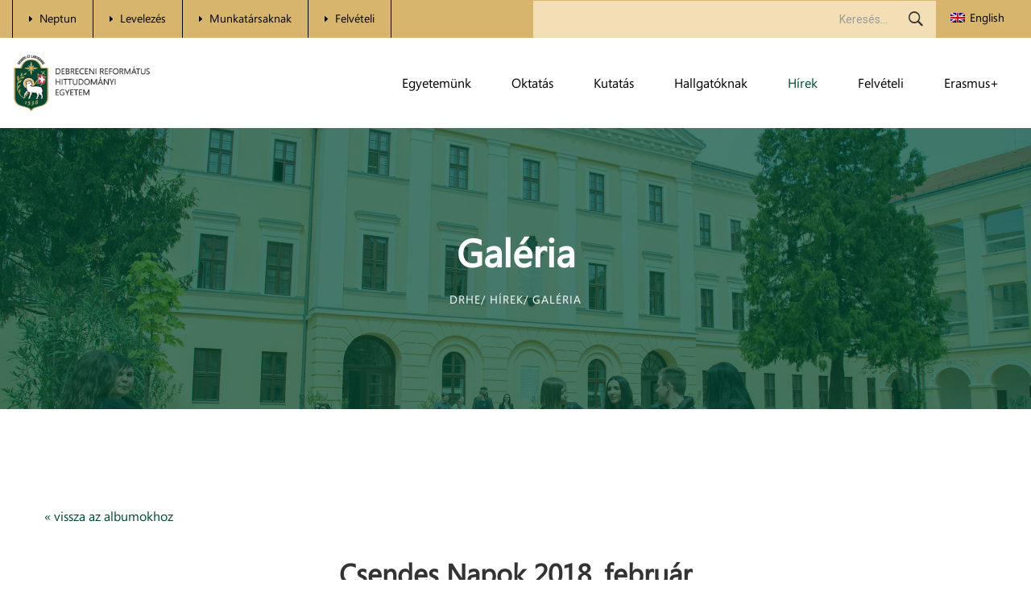

--- FILE ---
content_type: text/html; charset=UTF-8
request_url: https://drhe.hu/hirek/galeria/?gallery=csendes-napok-2018-februar
body_size: 22423
content:
<!DOCTYPE html>
<html lang="hu-HU">



<head>
    <meta charset="UTF-8">
    <meta name="viewport" content="width=device-width, initial-scale=1, shrink-to-fit=no">
    <link rel="profile" href="http://gmpg.org/xfn/11">
    <link rel="pingback" href="https://drhe.hu/xmlrpc.php" />

    <title>Galéria &#8211; DRHE</title>
<meta name='robots' content='max-image-preview:large' />
<link rel="alternate" hreflang="hu" href="https://drhe.hu/hirek/galeria/" />
<link rel="alternate" hreflang="en" href="https://drhe.hu/en/news/gallery/" />
<link rel="alternate" hreflang="x-default" href="https://drhe.hu/hirek/galeria/" />
<link rel='dns-prefetch' href='//fonts.googleapis.com' />
<link rel="alternate" type="application/rss+xml" title="DRHE &raquo; hírcsatorna" href="https://drhe.hu/feed/" />
<link rel="alternate" type="application/rss+xml" title="DRHE &raquo; hozzászólás hírcsatorna" href="https://drhe.hu/comments/feed/" />
<link rel="alternate" title="oEmbed (JSON)" type="application/json+oembed" href="https://drhe.hu/wp-json/oembed/1.0/embed?url=https%3A%2F%2Fdrhe.hu%2Fhirek%2Fgaleria%2F" />
<link rel="alternate" title="oEmbed (XML)" type="text/xml+oembed" href="https://drhe.hu/wp-json/oembed/1.0/embed?url=https%3A%2F%2Fdrhe.hu%2Fhirek%2Fgaleria%2F&#038;format=xml" />
<style id='wp-img-auto-sizes-contain-inline-css'>
img:is([sizes=auto i],[sizes^="auto," i]){contain-intrinsic-size:3000px 1500px}
/*# sourceURL=wp-img-auto-sizes-contain-inline-css */
</style>
<link rel='stylesheet' id='jquery.nice-select-css' href='https://drhe.hu/wp-content/plugins/mec-fluent-layouts//assets/libs/nice-select.min.css?ver=1.1.0' media='all' />
<link rel='stylesheet' id='mec-select2-style-css' href='https://drhe.hu/wp-content/plugins/modern-events-calendar-lite/assets/packages/select2/select2.min.css?ver=7.29.0' media='all' />
<link rel='stylesheet' id='mec-font-icons-css' href='https://drhe.hu/wp-content/plugins/modern-events-calendar-lite/assets/css/iconfonts.css?ver=7.29.0' media='all' />
<link rel='stylesheet' id='mec-frontend-style-css' href='https://drhe.hu/wp-content/plugins/modern-events-calendar-lite/assets/css/frontend.min.css?ver=7.29.0' media='all' />
<link rel='stylesheet' id='mec-tooltip-style-css' href='https://drhe.hu/wp-content/plugins/modern-events-calendar-lite/assets/packages/tooltip/tooltip.css?ver=7.29.0' media='all' />
<link rel='stylesheet' id='mec-tooltip-shadow-style-css' href='https://drhe.hu/wp-content/plugins/modern-events-calendar-lite/assets/packages/tooltip/tooltipster-sideTip-shadow.min.css?ver=7.29.0' media='all' />
<link rel='stylesheet' id='featherlight-css' href='https://drhe.hu/wp-content/plugins/modern-events-calendar-lite/assets/packages/featherlight/featherlight.css?ver=7.29.0' media='all' />
<link rel='stylesheet' id='mec-lity-style-css' href='https://drhe.hu/wp-content/plugins/modern-events-calendar-lite/assets/packages/lity/lity.min.css?ver=7.29.0' media='all' />
<link rel='stylesheet' id='mec-general-calendar-style-css' href='https://drhe.hu/wp-content/plugins/modern-events-calendar-lite/assets/css/mec-general-calendar.css?ver=7.29.0' media='all' />
<style id='wp-emoji-styles-inline-css'>

	img.wp-smiley, img.emoji {
		display: inline !important;
		border: none !important;
		box-shadow: none !important;
		height: 1em !important;
		width: 1em !important;
		margin: 0 0.07em !important;
		vertical-align: -0.1em !important;
		background: none !important;
		padding: 0 !important;
	}
/*# sourceURL=wp-emoji-styles-inline-css */
</style>
<link rel='stylesheet' id='foogallery-album-template-default-css' href='https://drhe.hu/wp-content/plugins/foogallery/extensions/albums/css/album-default.css?ver=6.9' media='all' />
<link rel='stylesheet' id='foogallery-core-css' href='https://drhe.hu/wp-content/plugins/foogallery/assets/css/foogallery.5a41457e.min.css?ver=3.1.6' media='all' />
<link rel='stylesheet' id='bp-tooltips-css' href='https://drhe.hu/wp-content/plugins/buddypress/bp-core/css/bp-tooltips.min.css?ver=14.4.0' media='all' />
<link rel='stylesheet' id='bp-legacy-css-css' href='https://drhe.hu/wp-content/plugins/buddypress/bp-templates/bp-legacy/css/buddypress.min.css?ver=14.4.0' media='screen' />
<link rel='stylesheet' id='contact-form-7-css' href='https://drhe.hu/wp-content/plugins/contact-form-7/includes/css/styles.css?ver=6.1.4' media='all' />
<link rel='stylesheet' id='foobox-free-min-css' href='https://drhe.hu/wp-content/plugins/foobox-image-lightbox/free/css/foobox.free.min.css?ver=2.7.35' media='all' />
<link rel='stylesheet' id='mec-fluent-layouts-google-fonts-css' href='https://fonts.googleapis.com/css2?family=DM+Sans%3Aital%2Cwght%400%2C400%3B0%2C500%3B0%2C700%3B1%2C400%3B1%2C500%3B1%2C700&#038;display=swap&#038;ver=6.9' media='all' />
<link rel='stylesheet' id='mec-fluent-layouts-css' href='https://drhe.hu/wp-content/plugins/mec-fluent-layouts//assets/mec-fluent-layouts.min.css?ver=1.0.0' media='all' />
<link rel='stylesheet' id='mec-fluent-layouts-single-css' href='https://drhe.hu/wp-content/plugins/mec-fluent-layouts//assets/mec-fluent-layouts-single.min.css?ver=1.0.0' media='all' />
<link rel='stylesheet' id='page-list-style-css' href='https://drhe.hu/wp-content/plugins/page-list/css/page-list.css?ver=5.9' media='all' />
<link rel='stylesheet' id='shortcodes-for-buddypress-css' href='https://drhe.hu/wp-content/plugins/shortcodes-for-buddypress/public/css/min/shortcodes-for-buddypress-public.min.css?ver=2.9.1' media='all' />
<link rel='stylesheet' id='ppress-frontend-css' href='https://drhe.hu/wp-content/plugins/wp-user-avatar/assets/css/frontend.min.css?ver=4.16.8' media='all' />
<link rel='stylesheet' id='ppress-flatpickr-css' href='https://drhe.hu/wp-content/plugins/wp-user-avatar/assets/flatpickr/flatpickr.min.css?ver=4.16.8' media='all' />
<link rel='stylesheet' id='ppress-select2-css' href='https://drhe.hu/wp-content/plugins/wp-user-avatar/assets/select2/select2.min.css?ver=6.9' media='all' />
<link rel='stylesheet' id='wpml-legacy-horizontal-list-0-css' href='https://drhe.hu/wp-content/plugins/sitepress-multilingual-cms/templates/language-switchers/legacy-list-horizontal/style.min.css?ver=1' media='all' />
<link rel='stylesheet' id='wpml-menu-item-0-css' href='https://drhe.hu/wp-content/plugins/sitepress-multilingual-cms/templates/language-switchers/menu-item/style.min.css?ver=1' media='all' />
<link rel='stylesheet' id='wxacs_front_style-css' href='https://drhe.hu/wp-content/plugins/scrollbar-by-webxapp/assets/css/style.css?ver=1.3.0' media='all' />
<style id='wxacs_front_style-inline-css'>
::-webkit-scrollbar {
                                width: 7px;
                         }::-webkit-scrollbar-thumb {
                            background: rgb(0, 74, 51) ;
                            border-radius:100px;
                            height:32px;
                            
                       }::-webkit-scrollbar-thumb:hover {
                            background: rgb(41, 41, 41); 
                             
                            }::-webkit-scrollbar-track {
                                background: rgb(215, 181, 109); 
                           }
/*# sourceURL=wxacs_front_style-inline-css */
</style>
<link rel='stylesheet' id='zkclever-static-css' href='https://drhe.hu/wp-content/themes/ademy/assets/css/static.css?ver=1.0.0' media='all' />
<style id='zkclever-static-inline-css'>
#zk-page #zk-header-top{}#zk-page #zk-page-title-wrapper{}#zk-page #zk-page-title-wrapper{}#zk-page #zk-page-title-wrapper{}#zk-page #zk-footer{}
        
/*# sourceURL=zkclever-static-inline-css */
</style>
<link rel='stylesheet' id='zkclever-child-style-css' href='https://drhe.hu/wp-content/themes/ademy-child/style.css?ver=1.0.0' media='all' />
<link rel='stylesheet' id='font-awesome-css' href='https://drhe.hu/wp-content/themes/ademy/assets/css/font-awesome.min.css?ver=4.7.0' media='all' />
<link rel='stylesheet' id='font-ionicons-css' href='https://drhe.hu/wp-content/themes/ademy/assets/css/ionicons.min.css?ver=2.0.0' media='all' />
<link rel='stylesheet' id='zkclever-fonts-css' href='//fonts.googleapis.com/css?family=Roboto%3A100%2C100i%2C300%2C300i%2C400%2C400i%2C500%2C500i%2C700%2C700i%2C900%2C900i%26subset%3Dlatin%2Clatin-ext&#038;ver=1.0.0' media='all' />
<link rel='stylesheet' id='js_composer_front-css' href='https://drhe.hu/wp-content/plugins/js_composer/assets/css/js_composer.min.css?ver=8.7.2' media='all' />
<link rel='stylesheet' id='child-style-css' href='https://drhe.hu/wp-content/themes/ademy-child/style.css?ver=6.9' media='all' />
<script id="wpml-cookie-js-extra">
var wpml_cookies = {"wp-wpml_current_language":{"value":"hu","expires":1,"path":"/"}};
var wpml_cookies = {"wp-wpml_current_language":{"value":"hu","expires":1,"path":"/"}};
//# sourceURL=wpml-cookie-js-extra
</script>
<script src="https://drhe.hu/wp-content/plugins/sitepress-multilingual-cms/res/js/cookies/language-cookie.js?ver=486900" id="wpml-cookie-js" defer data-wp-strategy="defer"></script>
<script src="https://drhe.hu/wp-content/plugins/mec-fluent-layouts//assets/libs/date.format.min.js?ver=1.2.7" id="date.format-js"></script>
<script src="https://drhe.hu/wp-includes/js/jquery/jquery.min.js?ver=3.7.1" id="jquery-core-js"></script>
<script src="https://drhe.hu/wp-includes/js/jquery/jquery-migrate.min.js?ver=3.4.1" id="jquery-migrate-js"></script>
<script src="https://drhe.hu/wp-content/plugins/mec-fluent-layouts//assets/libs/jquery.nicescroll.min.js?ver=3.7.6" id="jquery.nicescroll-js"></script>
<script src="https://drhe.hu/wp-content/plugins/mec-fluent-layouts//assets/libs/jquery.nice-select.min.js?ver=1.1.0" id="jquery.nice-select-js"></script>
<script src="https://drhe.hu/wp-content/themes/ademy/assets/js/comment-loadmore.js?ver=6.9" id="comment-loadmore-js"></script>
<script id="bp-confirm-js-extra">
var BP_Confirm = {"are_you_sure":"Biztos vagy benne?"};
//# sourceURL=bp-confirm-js-extra
</script>
<script src="https://drhe.hu/wp-content/plugins/buddypress/bp-core/js/confirm.min.js?ver=14.4.0" id="bp-confirm-js"></script>
<script src="https://drhe.hu/wp-content/plugins/buddypress/bp-core/js/jquery-query.min.js?ver=14.4.0" id="bp-jquery-query-js"></script>
<script src="https://drhe.hu/wp-content/plugins/buddypress/bp-core/js/vendor/jquery-cookie.min.js?ver=14.4.0" id="bp-jquery-cookie-js"></script>
<script src="https://drhe.hu/wp-content/plugins/buddypress/bp-core/js/vendor/jquery-scroll-to.min.js?ver=14.4.0" id="bp-jquery-scroll-to-js"></script>
<script id="bp-legacy-js-js-extra">
var BP_DTheme = {"accepted":"Elfogadva","close":"Bez\u00e1r\u00e1s","comments":" hozz\u00e1sz\u00f3l\u00e1s","leave_group_confirm":"Biztosan szeretn\u00e9nk elhagyni a csoportot?","mark_as_fav":"Kedvenc","my_favs":"Kedvenceim","rejected":"Elutas\u00edtva","remove_fav":"Elt\u00e1vol\u00edt\u00e1s a kedvencekb\u0151l","show_all":"Valamennyi mutat\u00e1sa","show_all_comments":"Mutassa ezen sz\u00e1l \u00f6sszes hozz\u00e1sz\u00f3l\u00e1s\u00e1t","show_x_comments":"Show all comments (%d)","unsaved_changes":"Az adatlap mentetlen m\u00f3dos\u00edt\u00e1sokat tartalmaz. Ha elhagyja az oldalt,  a m\u00f3dos\u00edt\u00e1sok elvesznek.","view":"Megtekint\u00e9s","store_filter_settings":""};
//# sourceURL=bp-legacy-js-js-extra
</script>
<script src="https://drhe.hu/wp-content/plugins/buddypress/bp-templates/bp-legacy/js/buddypress.min.js?ver=14.4.0" id="bp-legacy-js-js"></script>
<script src="https://drhe.hu/wp-content/plugins/wp-user-avatar/assets/flatpickr/flatpickr.min.js?ver=4.16.8" id="ppress-flatpickr-js"></script>
<script src="https://drhe.hu/wp-content/plugins/wp-user-avatar/assets/select2/select2.min.js?ver=4.16.8" id="ppress-select2-js"></script>
<script src="https://drhe.hu/wp-content/themes/ademy-child/js/karbantartas.js?ver=1.0" id="karbantartas-js"></script>
<script id="foobox-free-min-js-before">
/* Run FooBox FREE (v2.7.35) */
var FOOBOX = window.FOOBOX = {
	ready: true,
	disableOthers: false,
	o: {wordpress: { enabled: true }, countMessage:'image %index of %total', captions: { dataTitle: ["captionTitle","title"], dataDesc: ["captionDesc","description"] }, rel: '', excludes:'.fbx-link,.nofoobox,.nolightbox,a[href*="pinterest.com/pin/create/button/"]', affiliate : { enabled: false }},
	selectors: [
		".foogallery-container.foogallery-lightbox-foobox", ".foogallery-container.foogallery-lightbox-foobox-free", ".gallery", ".wp-block-gallery", ".wp-caption", ".wp-block-image", "a:has(img[class*=wp-image-])", ".foobox"
	],
	pre: function( $ ){
		// Custom JavaScript (Pre)
		
	},
	post: function( $ ){
		// Custom JavaScript (Post)
		
		// Custom Captions Code
		
	},
	custom: function( $ ){
		// Custom Extra JS
		
	}
};
//# sourceURL=foobox-free-min-js-before
</script>
<script src="https://drhe.hu/wp-content/plugins/foobox-image-lightbox/free/js/foobox.free.min.js?ver=2.7.35" id="foobox-free-min-js"></script>
<script></script><link rel="https://api.w.org/" href="https://drhe.hu/wp-json/" /><link rel="alternate" title="JSON" type="application/json" href="https://drhe.hu/wp-json/wp/v2/pages/3616" /><link rel="EditURI" type="application/rsd+xml" title="RSD" href="https://drhe.hu/xmlrpc.php?rsd" />
<meta name="generator" content="WordPress 6.9" />
<link rel="canonical" href="https://drhe.hu/hirek/galeria/" />
<link rel='shortlink' href='https://drhe.hu/?p=3616' />
<meta name="generator" content="WPML ver:4.8.6 stt:1,23;" />

	<script type="text/javascript">var ajaxurl = 'https://drhe.hu/wp-admin/admin-ajax.php?lang=hu&#038;bpml_filter=true';</script>

 
 <script src="https://cdnjs.cloudflare.com/ajax/libs/clipboard.js/2.0.8/clipboard.min.js"></script><script src=""></script>

<meta name="generator" content="Powered by WPBakery Page Builder - drag and drop page builder for WordPress."/>
<meta name="generator" content="Powered by Slider Revolution 6.7.40 - responsive, Mobile-Friendly Slider Plugin for WordPress with comfortable drag and drop interface." />
<link rel="icon" href="https://drhe.hu/wp-content/uploads/2021/09/cropped-drhe-fav-01-32x32.png" sizes="32x32" />
<link rel="icon" href="https://drhe.hu/wp-content/uploads/2021/09/cropped-drhe-fav-01-192x192.png" sizes="192x192" />
<link rel="apple-touch-icon" href="https://drhe.hu/wp-content/uploads/2021/09/cropped-drhe-fav-01-180x180.png" />
<meta name="msapplication-TileImage" content="https://drhe.hu/wp-content/uploads/2021/09/cropped-drhe-fav-01-270x270.png" />
<script>function setREVStartSize(e){
			//window.requestAnimationFrame(function() {
				window.RSIW = window.RSIW===undefined ? window.innerWidth : window.RSIW;
				window.RSIH = window.RSIH===undefined ? window.innerHeight : window.RSIH;
				try {
					var pw = document.getElementById(e.c).parentNode.offsetWidth,
						newh;
					pw = pw===0 || isNaN(pw) || (e.l=="fullwidth" || e.layout=="fullwidth") ? window.RSIW : pw;
					e.tabw = e.tabw===undefined ? 0 : parseInt(e.tabw);
					e.thumbw = e.thumbw===undefined ? 0 : parseInt(e.thumbw);
					e.tabh = e.tabh===undefined ? 0 : parseInt(e.tabh);
					e.thumbh = e.thumbh===undefined ? 0 : parseInt(e.thumbh);
					e.tabhide = e.tabhide===undefined ? 0 : parseInt(e.tabhide);
					e.thumbhide = e.thumbhide===undefined ? 0 : parseInt(e.thumbhide);
					e.mh = e.mh===undefined || e.mh=="" || e.mh==="auto" ? 0 : parseInt(e.mh,0);
					if(e.layout==="fullscreen" || e.l==="fullscreen")
						newh = Math.max(e.mh,window.RSIH);
					else{
						e.gw = Array.isArray(e.gw) ? e.gw : [e.gw];
						for (var i in e.rl) if (e.gw[i]===undefined || e.gw[i]===0) e.gw[i] = e.gw[i-1];
						e.gh = e.el===undefined || e.el==="" || (Array.isArray(e.el) && e.el.length==0)? e.gh : e.el;
						e.gh = Array.isArray(e.gh) ? e.gh : [e.gh];
						for (var i in e.rl) if (e.gh[i]===undefined || e.gh[i]===0) e.gh[i] = e.gh[i-1];
											
						var nl = new Array(e.rl.length),
							ix = 0,
							sl;
						e.tabw = e.tabhide>=pw ? 0 : e.tabw;
						e.thumbw = e.thumbhide>=pw ? 0 : e.thumbw;
						e.tabh = e.tabhide>=pw ? 0 : e.tabh;
						e.thumbh = e.thumbhide>=pw ? 0 : e.thumbh;
						for (var i in e.rl) nl[i] = e.rl[i]<window.RSIW ? 0 : e.rl[i];
						sl = nl[0];
						for (var i in nl) if (sl>nl[i] && nl[i]>0) { sl = nl[i]; ix=i;}
						var m = pw>(e.gw[ix]+e.tabw+e.thumbw) ? 1 : (pw-(e.tabw+e.thumbw)) / (e.gw[ix]);
						newh =  (e.gh[ix] * m) + (e.tabh + e.thumbh);
					}
					var el = document.getElementById(e.c);
					if (el!==null && el) el.style.height = newh+"px";
					el = document.getElementById(e.c+"_wrapper");
					if (el!==null && el) {
						el.style.height = newh+"px";
						el.style.display = "block";
					}
				} catch(e){
					console.log("Failure at Presize of Slider:" + e)
				}
			//});
		  };</script>
		<style id="wp-custom-css">
			.vc_tta-container .vc_tta.vc_general .vc_tta-tabs-container { 
z-index: 1;
}
li#menu-item-14068 {
    background-color: white;
	  display:none;
}

::-webkit-scrollbar {
	height: 7px;
}
ul { list-style-type: none; }

#karbantartas {
  display:none;
}

		</style>
		<style title="dynamic-css" class="options-output">body{font-family:Segoe Media Center, Helvetica, Arial, sans-serif;font-weight:normal;font-style:normal;}h1, .h1, h1 a, .h1 a{font-family:Segoe Media Center, Helvetica, Arial, sans-serif;font-weight:700;font-style:normal;}h2, .h2, h2 a, .h2 a{font-family:Segoe Media Center, Helvetica, Arial, sans-serif;font-weight:700;font-style:normal;}h3, .h3, h3 a, .h3 a{font-family:Segoe Media Center, Helvetica, Arial, sans-serif;font-weight:normal;font-style:normal;}h4, .h4, h4 a, .h4 a{font-family:Segoe Media Center, Helvetica, Arial, sans-serif;font-weight:normal;font-style:normal;}h5, .h5, h5 a, .h5 a{font-family:Segoe Media Center, Helvetica, Arial, sans-serif;font-weight:normal;font-style:normal;}h6, .h6, h6 a, .h6 a{font-family:Segoe Media Center, Helvetica, Arial, sans-serif;font-weight:normal;font-style:normal;}#zk-header-top{font-family:Segoe Media Center, Helvetica, Arial, sans-serif;font-weight:normal;font-style:normal;}#zk-header-top .wg-title,#zk-header-top .widget-title,#zk-header-top h1,#zk-header-top h1 a,#zk-header-top h2,#zk-header-top h2 a,#zk-header-top h3,#zk-header-top h3 a,#zk-header-top h4,#zk-header-top h4 a,#zk-header-top h5,#zk-header-top h5 a,#zk-header-top h6,#zk-header-top h6 a{font-family:Segoe Media Center, Helvetica, Arial, sans-serif;font-weight:normal;font-style:normal;}#zk-header-top a{color:#9b9b9b;}#zk-header-top a:hover{color:#004a33;}#zk-header-top{background-color:#d7b56d;}.zk-page-title-text{font-family:Segoe Media Center, Helvetica, Arial, sans-serif;font-weight:700;font-style:normal;}#zk-breadcrumb{font-family:Segoe Media Center, Helvetica, Arial, sans-serif;font-weight:normal;font-style:normal;}{font-family:Segoe Media Center, Helvetica, Arial, sans-serif;font-weight:normal;font-style:normal;}{font-family:Segoe Media Center, Helvetica, Arial, sans-serif;font-weight:normal;font-style:normal;}{background-color:#004a33;}#zk-footer-top.layout1{font-family:Segoe Media Center, Helvetica, Arial, sans-serif;font-weight:normal;font-style:normal;color:#0a0a0a;}#zk-footer-top.layout1 .wg-title,#zk-footer-top.layout1 .widget-title,#zk-footer-top.layout1 h1,#zk-footer-top.layout1 h2,#zk-footer-top.layout1 h3,#zk-footer-top.layout1 h4,#zk-footer-top.layout1 h5,#zk-footer-top.layout1 h6{font-family:Segoe Media Center, Helvetica, Arial, sans-serif;font-weight:700;font-style:normal;color:#0a0a0a;}#zk-footer-top.layout1 a{color:#0a0a0a;}#zk-footer-top.layout1 a:hover{color:#ffffff;}#zk-footer-top.layout1{background-color:#d7b56d;}#zk-footer-bottom.layout1{font-family:Segoe Media Center, Helvetica, Arial, sans-serif;font-weight:normal;font-style:normal;color:#ffffff;}#zk-footer-bottom.layout1 a{color:#ffffff;}#zk-footer-bottom.layout1 a:hover{color:#d7b56d;}#zk-footer-bottom.layout1 a:active{color:#d7b56d;}#zk-footer-bottom.layout1{background-color:#004a33;}</style><noscript><style> .wpb_animate_when_almost_visible { opacity: 1; }</style></noscript><style>:root,::before,::after{--mec-color-skin: #004a33;--mec-color-skin-rgba-1: rgba(0,74,51,.25);--mec-color-skin-rgba-2: rgba(0,74,51,.5);--mec-color-skin-rgba-3: rgba(0,74,51,.75);--mec-color-skin-rgba-4: rgba(0,74,51,.11);--mec-primary-border-radius: ;--mec-secondary-border-radius: ;--mec-container-normal-width: 1196px;--mec-container-large-width: 1690px;--mec-fes-main-color: #40d9f1;--mec-fes-main-color-rgba-1: rgba(64, 217, 241, 0.12);--mec-fes-main-color-rgba-2: rgba(64, 217, 241, 0.23);--mec-fes-main-color-rgba-3: rgba(64, 217, 241, 0.03);--mec-fes-main-color-rgba-4: rgba(64, 217, 241, 0.3);--mec-fes-main-color-rgba-5: rgb(64 217 241 / 7%);--mec-fes-main-color-rgba-6: rgba(64, 217, 241, 0.2);--mec-fluent-main-color: #ade7ff;--mec-fluent-main-color-rgba-1: rgba(173, 231, 255, 0.3);--mec-fluent-main-color-rgba-2: rgba(173, 231, 255, 0.8);--mec-fluent-main-color-rgba-3: rgba(173, 231, 255, 0.1);--mec-fluent-main-color-rgba-4: rgba(173, 231, 255, 0.2);--mec-fluent-main-color-rgba-5: rgba(173, 231, 255, 0.7);--mec-fluent-main-color-rgba-6: rgba(173, 231, 255, 0.7);--mec-fluent-bold-color: #00acf8;--mec-fluent-bg-hover-color: #ebf9ff;--mec-fluent-bg-color: #f5f7f8;--mec-fluent-second-bg-color: #e8f7ff;}</style><link rel='stylesheet' id='ef4-front-css' href='https://drhe.hu/wp-content/plugins/ef4-framework/assets2/css/public.css?ver=6.9' media='all' />
<link rel='stylesheet' id='rs-plugin-settings-css' href='//drhe.hu/wp-content/plugins/revslider/sr6/assets/css/rs6.css?ver=6.7.40' media='all' />
<style id='rs-plugin-settings-inline-css'>
#rs-demo-id {}
/*# sourceURL=rs-plugin-settings-inline-css */
</style>
</head>

<body class="bp-legacy wp-singular page-template-default page page-id-3616 page-parent page-child parent-pageid-3612 wp-theme-ademy wp-child-theme-ademy-child mec-theme-ademy zk-body ltr zk-header-1  zk-sidebarmenu-on-right wpb-js-composer js-comp-ver-8.7.2 vc_responsive no-js">
    <div id="fb-root"></div>
        <script async defer crossorigin="anonymous" src="https://connect.facebook.net/hu_HU/sdk.js#xfbml=1&version=v12.0"
        nonce="NnFrNcwS"></script>
    
            <div id="zk-page" class="zk-page" style="">
        <div id="zk-header-top" class="zk-header-top clearfix">
    <div class="zk-header-top-inner container-fluid  clearfix">
        <div class="row align-items-center">
            <div class="col-lg-6 text-center text-lg-left"><aside id="nav_menu-4" class="widget widget_nav_menu"><div class="menu-top-left-menu-container"><ul id="menu-top-left-menu" class="menu"><li id="menu-item-2511" class="menu-item menu-item-type-custom menu-item-object-custom menu-item-has-children menu-item-2511"><a href="#">Neptun</a>
<ul class="sub-menu">
	<li id="menu-item-21318" class="menu-item menu-item-type-custom menu-item-object-custom menu-item-21318"><a href="https://host.sdakft.hu/drhenghw/login">Hallgatói WEB</a></li>
	<li id="menu-item-2512" class="menu-item menu-item-type-custom menu-item-object-custom menu-item-2512"><a target="_blank" href="https://host.sdakft.hu/drhehw/login.aspx">Régi Hallgatói web</a></li>
	<li id="menu-item-2513" class="menu-item menu-item-type-custom menu-item-object-custom menu-item-2513"><a target="_blank" href="https://host.sdakft.hu/drheow/login.aspx">Oktatói web</a></li>
</ul>
</li>
<li id="menu-item-2514" class="menu-item menu-item-type-custom menu-item-object-custom menu-item-2514"><a target="_blank" href="https://outlook.office.com/">Levelezés</a></li>
<li id="menu-item-14742" class="menu-item menu-item-type-custom menu-item-object-custom menu-item-14742"><a href="https://munkatarsak.drhe.hu/">Munkatársaknak</a></li>
<li id="menu-item-2515" class="menu-item menu-item-type-custom menu-item-object-custom menu-item-2515"><a target="_blank" href="https://felveteli.drhe.hu/">Felvételi</a></li>
<li id="menu-item-14068" class="menu-item menu-item-type-custom menu-item-object-custom menu-item-14068"><a href="https://drhe.hu/intezkedesi-terv/">COVID-19</a></li>
</ul></div></aside></div><div class="col-lg-6 text-center text-lg-right"><aside id="search-2" class="widget widget_search"><div class="screen-reader-text"><h4 class="wg-title">Search</h4></div><form action="https://drhe.hu/" class="zk-searchform" method="get">
	<input type="text" class="s" name="s" value="" placeholder="Keresés..." aria-required="true" required="required">
		<button type="submit" value="Search" class="searchsubmit"><i class="ion-ios-search-strong"></i></button>
</form></aside><aside id="icl_lang_sel_widget-3" class="widget widget_icl_lang_sel_widget">
<div class="wpml-ls-sidebars-sidebar-header-top-2 wpml-ls wpml-ls-legacy-list-horizontal">
	<ul role="menu"><li class="wpml-ls-slot-sidebar-header-top-2 wpml-ls-item wpml-ls-item-en wpml-ls-first-item wpml-ls-last-item wpml-ls-item-legacy-list-horizontal" role="none">
				<a href="https://drhe.hu/en/news/gallery/" class="wpml-ls-link" role="menuitem"  aria-label="Switch to English" title="Switch to English" >
                                                        <img
            class="wpml-ls-flag"
            src="https://drhe.hu/wp-content/plugins/sitepress-multilingual-cms/res/flags/en.png"
            alt=""
            width=18
            height=12
    /><span class="wpml-ls-native" lang="en">English</span></a>
			</li></ul>
</div>
</aside></div>        </div>
    </div>
</div>

<div id="zk-header" class="zk-header header-default zk-header-1 ">
    <div class="zk-header-inner container-fluid  clearfix">
    	<div class="row align-items-center justify-content-between">
        <div id="zk-header-logo" class="zk-header-logo col"><a href="https://drhe.hu/" title="Debreceni Református Hittudományi Egyetem - " class="header-1"><img class="main-logo" alt="Debreceni Református Hittudományi Egyetem - " src="https://drhe.hu/wp-content/uploads/2021/09/logo-web-01.png"/></a></div><nav id="zk-navigation" class="zk-navigation col-auto"><div class="container_class zk-main-navigation clearfix"><ul id="menu-main-menu" class="main-nav dir-left menu-main-menu"><li id="menu-item-2508" class="menu-item menu-item-type-custom menu-item-object-custom menu-item-has-children has_full_width no_group megamenu columns-3 menu-item-2508" data-depth="0"><a href="#" class="item-link"><span class="menu-title-wrap"><span class="menu-title">Egyetemünk</span></span></a>
<ul class='multicolumn mega-columns-5 dir-left columns5 drop_full_width sub-menu no_group' style="">
	<li id="menu-item-2578" class="menu-item menu-item-type-post_type menu-item-object-page group menu-item-2578" data-depth="1"><a href="https://drhe.hu/egyetemunk/rektori-koszonto/" class="item-link"><span class="menu-title-wrap"><span class="menu-title">Rektori köszöntő</span></span></a></li>
	<li id="menu-item-1896" class="menu-item menu-item-type-custom menu-item-object-custom menu-item-has-children group menu-item-1896" data-depth="1"><a class="item-link is-one-page cms-scroll"><span class="menu-title-wrap"><span class="menu-title">Történet és küldetés</span></span></a>
	<ul class='   sub-menu group' style="">
		<li id="menu-item-1893" class="menu-item menu-item-type-post_type menu-item-object-page no_group menu-item-1893" data-depth="2"><a href="https://drhe.hu/egyetemunk/tortenet-es-kuldetes/a-drhe-tortenete/" class="item-link"><span class="menu-title-wrap"><span class="menu-title">A DRHE története</span></span></a></li>
		<li id="menu-item-1892" class="menu-item menu-item-type-post_type menu-item-object-page no_group menu-item-1892" data-depth="2"><a href="https://drhe.hu/egyetemunk/tortenet-es-kuldetes/kuldetesnyilatkozat/" class="item-link"><span class="menu-title-wrap"><span class="menu-title">Küldetésnyilatkozat</span></span></a></li>
	</ul>
</li>
	<li id="menu-item-1894" class="menu-item menu-item-type-post_type menu-item-object-page group menu-item-1894" data-depth="1"><a href="https://drhe.hu/egyetemunk/szervezeti-felepites-organogram/" class="item-link"><span class="menu-title-wrap"><span class="menu-title">Szervezeti felépítés (Organogram)</span></span></a></li>
	<li id="menu-item-1887" class="menu-item menu-item-type-post_type menu-item-object-page group menu-item-1887" data-depth="1"><a href="https://drhe.hu/egyetemunk/vezetok/" class="item-link"><span class="menu-title-wrap"><span class="menu-title">Vezetők</span></span></a></li>
	<li id="menu-item-1897" class="menu-item menu-item-type-custom menu-item-object-custom menu-item-has-children group menu-item-1897" data-depth="1"><a class="item-link is-one-page cms-scroll"><span class="menu-title-wrap"><span class="menu-title">Vezető testületek, bizottságok</span></span></a>
	<ul class='   sub-menu group' style="">
		<li id="menu-item-1891" class="menu-item menu-item-type-post_type menu-item-object-page no_group menu-item-1891" data-depth="2"><a href="https://drhe.hu/egyetemunk/vezeto-testuletek-bizottsagok/szenatus/" class="item-link"><span class="menu-title-wrap"><span class="menu-title">Szenátus</span></span></a></li>
		<li id="menu-item-1890" class="menu-item menu-item-type-post_type menu-item-object-page no_group menu-item-1890" data-depth="2"><a href="https://drhe.hu/egyetemunk/vezeto-testuletek-bizottsagok/szenatusi-bizottsagok/" class="item-link"><span class="menu-title-wrap"><span class="menu-title">Szenátusi bizottságok</span></span></a></li>
		<li id="menu-item-1889" class="menu-item menu-item-type-post_type menu-item-object-page no_group menu-item-1889" data-depth="2"><a href="https://drhe.hu/egyetemunk/vezeto-testuletek-bizottsagok/doktori-tanacs/" class="item-link"><span class="menu-title-wrap"><span class="menu-title">Doktori Tanács</span></span></a></li>
		<li id="menu-item-1888" class="menu-item menu-item-type-post_type menu-item-object-page no_group menu-item-1888" data-depth="2"><a href="https://drhe.hu/egyetemunk/vezeto-testuletek-bizottsagok/habilitacios-tanacs/" class="item-link"><span class="menu-title-wrap"><span class="menu-title">Habilitációs Tanács</span></span></a></li>
	</ul>
</li>
	<li id="menu-item-2552" class="menu-item menu-item-type-custom menu-item-object-custom menu-item-has-children group menu-item-2552" data-depth="1"><a href="#" class="item-link is-one-page cms-scroll"><span class="menu-title-wrap"><span class="menu-title">Hivatalok</span></span></a>
	<ul class='   sub-menu group' style="">
		<li id="menu-item-2551" class="menu-item menu-item-type-post_type menu-item-object-page no_group menu-item-2551" data-depth="2"><a href="https://drhe.hu/egyetemunk/hivatalok/rektori-hivatal/" class="item-link"><span class="menu-title-wrap"><span class="menu-title">Rektori Hivatal</span></span></a></li>
		<li id="menu-item-2550" class="menu-item menu-item-type-post_type menu-item-object-page no_group menu-item-2550" data-depth="2"><a href="https://drhe.hu/egyetemunk/hivatalok/tanulmanyi-osztaly/" class="item-link"><span class="menu-title-wrap"><span class="menu-title">Tanulmányi Osztály</span></span></a></li>
	</ul>
</li>
	<li id="menu-item-2553" class="menu-item menu-item-type-custom menu-item-object-custom menu-item-has-children group menu-item-2553" data-depth="1"><a href="#" class="item-link is-one-page cms-scroll"><span class="menu-title-wrap"><span class="menu-title">Hallgatói képviselet</span></span></a>
	<ul class='   sub-menu group' style="">
		<li id="menu-item-2549" class="menu-item menu-item-type-post_type menu-item-object-page no_group menu-item-2549" data-depth="2"><a href="https://drhe.hu/egyetemunk/hallgatoi-kepviselet/hok-iroda/" class="item-link"><span class="menu-title-wrap"><span class="menu-title">Hallgatói Önkormányzat</span></span></a></li>
		<li id="menu-item-2548" class="menu-item menu-item-type-post_type menu-item-object-page no_group menu-item-2548" data-depth="2"><a href="https://drhe.hu/egyetemunk/hallgatoi-kepviselet/dok-iroda/" class="item-link"><span class="menu-title-wrap"><span class="menu-title">Doktorandusz Önkormányzat</span></span></a></li>
	</ul>
</li>
	<li id="menu-item-2529" class="menu-item menu-item-type-custom menu-item-object-custom menu-item-has-children group menu-item-2529" data-depth="1"><a href="#" class="item-link is-one-page cms-scroll"><span class="menu-title-wrap"><span class="menu-title">Hitélet</span></span></a>
	<ul class='   sub-menu group' style="">
		<li id="menu-item-2528" class="menu-item menu-item-type-post_type menu-item-object-page no_group menu-item-2528" data-depth="2"><a href="https://drhe.hu/egyetemunk/hitelet/egyetemi-lelkeszseg/" class="item-link"><span class="menu-title-wrap"><span class="menu-title">Egyetemi Lelkészség</span></span></a></li>
	</ul>
</li>
	<li id="menu-item-2530" class="menu-item menu-item-type-custom menu-item-object-custom menu-item-has-children group menu-item-2530" data-depth="1"><a href="#" class="item-link is-one-page cms-scroll"><span class="menu-title-wrap"><span class="menu-title">Szolgáltató egységek</span></span></a>
	<ul class='   sub-menu group' style="">
		<li id="menu-item-2532" class="menu-item menu-item-type-post_type menu-item-object-page no_group menu-item-2532" data-depth="2"><a href="https://drhe.hu/egyetemunk/szolgaltato-egysegek/drhe-kollegiumai/" class="item-link"><span class="menu-title-wrap"><span class="menu-title">DRHE Kollégiumai</span></span></a></li>
		<li id="menu-item-2531" class="menu-item menu-item-type-post_type menu-item-object-page no_group menu-item-2531" data-depth="2"><a href="https://drhe.hu/egyetemunk/szolgaltato-egysegek/marothi-konyvtar/" class="item-link"><span class="menu-title-wrap"><span class="menu-title">Maróthi György Könyvtár</span></span></a></li>
		<li id="menu-item-2536" class="menu-item menu-item-type-post_type menu-item-object-page no_group menu-item-2536" data-depth="2"><a href="https://drhe.hu/egyetemunk/szolgaltato-egysegek/alumni-kozpont/" class="item-link"><span class="menu-title-wrap"><span class="menu-title">Alumni Központ</span></span></a></li>
		<li id="menu-item-2535" class="menu-item menu-item-type-post_type menu-item-object-page no_group menu-item-2535" data-depth="2"><a href="https://drhe.hu/egyetemunk/szolgaltato-egysegek/eselyegyenlosegi-iroda/" class="item-link"><span class="menu-title-wrap"><span class="menu-title">Esélyegyenlőségi Iroda</span></span></a></li>
		<li id="menu-item-2533" class="menu-item menu-item-type-post_type menu-item-object-page no_group menu-item-2533" data-depth="2"><a href="https://drhe.hu/egyetemunk/szolgaltato-egysegek/informatikai-szolgaltato-csoport/" class="item-link"><span class="menu-title-wrap"><span class="menu-title">Informatikai Szolgáltató Csoport</span></span></a></li>
		<li id="menu-item-2534" class="menu-item menu-item-type-post_type menu-item-object-page no_group menu-item-2534" data-depth="2"><a href="https://drhe.hu/egyetemunk/szolgaltato-egysegek/muszaki-es-ellatasi-csoport/" class="item-link"><span class="menu-title-wrap"><span class="menu-title">Műszaki és Ellátási Csoport</span></span></a></li>
	</ul>
</li>
	<li id="menu-item-2496" class="menu-item menu-item-type-custom menu-item-object-custom menu-item-has-children group multicolumnsub-2 menu-item-2496" data-depth="1"><a class="item-link is-one-page cms-scroll"><span class="menu-title-wrap"><span class="menu-title">Oktatási egységek</span></span></a>
	<ul class='   sub-menu group' style="">
		<li id="menu-item-2078" class="menu-item menu-item-type-post_type menu-item-object-page menu-item-has-children group menu-item-2078" data-depth="2"><a href="https://drhe.hu/egyetemunk/oktatasi-egysegek/teologiai-intezet/" class="item-link is-one-page cms-scroll"><span class="menu-title-wrap"><span class="menu-title">Teológiai Intézet</span></span></a>
		<ul class='   sub-menu group' style="">
			<li id="menu-item-2079" class="menu-item menu-item-type-post_type menu-item-object-page no_group menu-item-2079" data-depth="3"><a href="https://drhe.hu/egyetemunk/oktatasi-egysegek/teologiai-intezet/bibliai-teologiai-es-vallastorteneti-tanszek/" class="item-link"><span class="menu-title-wrap"><span class="menu-title">Bibliai Teológiai és Vallástörténeti Tanszék</span></span></a></li>
			<li id="menu-item-2080" class="menu-item menu-item-type-post_type menu-item-object-page no_group menu-item-2080" data-depth="3"><a href="https://drhe.hu/egyetemunk/oktatasi-egysegek/teologiai-intezet/dogmatikai-tanszek/" class="item-link"><span class="menu-title-wrap"><span class="menu-title">Dogmatikai Tanszék</span></span></a></li>
			<li id="menu-item-2081" class="menu-item menu-item-type-post_type menu-item-object-page no_group menu-item-2081" data-depth="3"><a href="https://drhe.hu/egyetemunk/oktatasi-egysegek/teologiai-intezet/egyhaztorteneti-tanszek/" class="item-link"><span class="menu-title-wrap"><span class="menu-title">Egyháztörténeti Tanszék</span></span></a></li>
			<li id="menu-item-2082" class="menu-item menu-item-type-post_type menu-item-object-page no_group menu-item-2082" data-depth="3"><a href="https://drhe.hu/egyetemunk/oktatasi-egysegek/teologiai-intezet/egyhazzenei-tanszek/" class="item-link"><span class="menu-title-wrap"><span class="menu-title">Egyházzenei Tanszék</span></span></a></li>
			<li id="menu-item-2083" class="menu-item menu-item-type-post_type menu-item-object-page no_group menu-item-2083" data-depth="3"><a href="https://drhe.hu/egyetemunk/oktatasi-egysegek/teologiai-intezet/gyakorlati-teologiai-tanszek/" class="item-link"><span class="menu-title-wrap"><span class="menu-title">Gyakorlati Teológiai Tanszék</span></span></a></li>
			<li id="menu-item-2084" class="menu-item menu-item-type-post_type menu-item-object-page no_group menu-item-2084" data-depth="3"><a href="https://drhe.hu/egyetemunk/oktatasi-egysegek/teologiai-intezet/misszioi-es-felekezettudomanyi-tanszek/" class="item-link"><span class="menu-title-wrap"><span class="menu-title">Missziói és Felekezettudományi Tanszék</span></span></a></li>
			<li id="menu-item-2086" class="menu-item menu-item-type-post_type menu-item-object-page no_group menu-item-2086" data-depth="3"><a href="https://drhe.hu/egyetemunk/oktatasi-egysegek/teologiai-intezet/romologia-tanszek/" class="item-link"><span class="menu-title-wrap"><span class="menu-title">Romológia Tanszék</span></span></a></li>
			<li id="menu-item-2087" class="menu-item menu-item-type-post_type menu-item-object-page no_group menu-item-2087" data-depth="3"><a href="https://drhe.hu/egyetemunk/oktatasi-egysegek/teologiai-intezet/szocialetikai-es-egyhazszociologiai-tanszek/" class="item-link"><span class="menu-title-wrap"><span class="menu-title">Szociáletikai és Egyházszociológiai Tanszék</span></span></a></li>
			<li id="menu-item-2085" class="menu-item menu-item-type-post_type menu-item-object-page no_group menu-item-2085" data-depth="3"><a href="https://drhe.hu/egyetemunk/oktatasi-egysegek/teologiai-intezet/oszovetsegi-tanszek/" class="item-link"><span class="menu-title-wrap"><span class="menu-title">Ószövetségi Tanszék</span></span></a></li>
			<li id="menu-item-2088" class="menu-item menu-item-type-post_type menu-item-object-page no_group menu-item-2088" data-depth="3"><a href="https://drhe.hu/egyetemunk/oktatasi-egysegek/teologiai-intezet/ujszovetsegi-tanszek/" class="item-link"><span class="menu-title-wrap"><span class="menu-title">Újszövetségi Tanszék</span></span></a></li>
		</ul>
</li>
		<li id="menu-item-2070" class="menu-item menu-item-type-post_type menu-item-object-page menu-item-has-children group menu-item-2070" data-depth="2"><a href="https://drhe.hu/egyetemunk/oktatasi-egysegek/kolcsey-ferenc-tanitokepzesi-intezet/" class="item-link is-one-page cms-scroll"><span class="menu-title-wrap"><span class="menu-title">Kölcsey Ferenc Tanítóképzési Intézet</span></span></a>
		<ul class='   sub-menu group' style="">
			<li id="menu-item-2071" class="menu-item menu-item-type-post_type menu-item-object-page no_group menu-item-2071" data-depth="3"><a href="https://drhe.hu/egyetemunk/oktatasi-egysegek/kolcsey-ferenc-tanitokepzesi-intezet/idegen-nyelvi-tanszek/" class="item-link"><span class="menu-title-wrap"><span class="menu-title">Idegen Nyelvi Tanszék</span></span></a></li>
			<li id="menu-item-2072" class="menu-item menu-item-type-post_type menu-item-object-page no_group menu-item-2072" data-depth="3"><a href="https://drhe.hu/egyetemunk/oktatasi-egysegek/kolcsey-ferenc-tanitokepzesi-intezet/magyar-nyelvi-es-irodalmi-tanszek/" class="item-link"><span class="menu-title-wrap"><span class="menu-title">Magyar Nyelvi és Irodalmi Tanszék</span></span></a></li>
			<li id="menu-item-2073" class="menu-item menu-item-type-post_type menu-item-object-page no_group menu-item-2073" data-depth="3"><a href="https://drhe.hu/egyetemunk/oktatasi-egysegek/kolcsey-ferenc-tanitokepzesi-intezet/matematika-es-informatika-tanszek/" class="item-link"><span class="menu-title-wrap"><span class="menu-title">Matematika és Informatika Tanszék</span></span></a></li>
			<li id="menu-item-2074" class="menu-item menu-item-type-post_type menu-item-object-page no_group menu-item-2074" data-depth="3"><a href="https://drhe.hu/egyetemunk/oktatasi-egysegek/kolcsey-ferenc-tanitokepzesi-intezet/pedagogia-es-pszichologia-tanszek/" class="item-link"><span class="menu-title-wrap"><span class="menu-title">Pedagógia és Pszichológia Tanszék</span></span></a></li>
			<li id="menu-item-2075" class="menu-item menu-item-type-post_type menu-item-object-page no_group menu-item-2075" data-depth="3"><a href="https://drhe.hu/egyetemunk/oktatasi-egysegek/kolcsey-ferenc-tanitokepzesi-intezet/rajz-es-vizualis-neveles-tanszek/" class="item-link"><span class="menu-title-wrap"><span class="menu-title">Rajz- és Vizuális Nevelés Tanszék</span></span></a></li>
			<li id="menu-item-2076" class="menu-item menu-item-type-post_type menu-item-object-page no_group menu-item-2076" data-depth="3"><a href="https://drhe.hu/egyetemunk/oktatasi-egysegek/kolcsey-ferenc-tanitokepzesi-intezet/termeszettudomanyi-tanszek/" class="item-link"><span class="menu-title-wrap"><span class="menu-title">Természettudományi Tanszék</span></span></a></li>
			<li id="menu-item-2077" class="menu-item menu-item-type-post_type menu-item-object-page no_group menu-item-2077" data-depth="3"><a href="https://drhe.hu/egyetemunk/oktatasi-egysegek/kolcsey-ferenc-tanitokepzesi-intezet/testnevelesi-tanszek/" class="item-link"><span class="menu-title-wrap"><span class="menu-title">Testnevelési Tanszék</span></span></a></li>
		</ul>
</li>
		<li id="menu-item-3411" class="menu-item menu-item-type-post_type menu-item-object-page group menu-item-3411" data-depth="2"><a href="https://drhe.hu/egyetemunk/oktatasi-egysegek/felnottkepzesi-kozpont/" class="item-link"><span class="menu-title-wrap"><span class="menu-title">Felnőttképzési Központ</span></span></a></li>
		<li id="menu-item-2090" class="menu-item menu-item-type-post_type menu-item-object-page group menu-item-2090" data-depth="2"><a href="https://drhe.hu/egyetemunk/oktatasi-egysegek/doktori-iskola/" class="item-link"><span class="menu-title-wrap"><span class="menu-title">Doktori Iskola</span></span></a></li>
		<li id="menu-item-13566" class="menu-item menu-item-type-post_type menu-item-object-page group menu-item-13566" data-depth="2"><a href="https://drhe.hu/egyetemunk/oktatasi-egysegek/szenior-akademia/" class="item-link"><span class="menu-title-wrap"><span class="menu-title">Szenior Akadémia</span></span></a></li>
		<li id="menu-item-14788" class="menu-item menu-item-type-post_type menu-item-object-page group menu-item-14788" data-depth="2"><a href="https://drhe.hu/egyetemunk/oktatasi-egysegek/jubileumi-diplomak/" class="item-link"><span class="menu-title-wrap"><span class="menu-title">Jubileumi diplomák</span></span></a></li>
	</ul>
</li>
	<li id="menu-item-2479" class="menu-item menu-item-type-custom menu-item-object-custom menu-item-has-children group menu-item-2479" data-depth="1"><a class="item-link is-one-page cms-scroll"><span class="menu-title-wrap"><span class="menu-title">Szabályzatok</span></span></a>
	<ul class='   sub-menu group' style="">
		<li id="menu-item-2480" class="menu-item menu-item-type-post_type menu-item-object-page no_group menu-item-2480" data-depth="2"><a href="https://drhe.hu/egyetemunk/szabalyzatok/szabalyzatok/" class="item-link"><span class="menu-title-wrap"><span class="menu-title">Szabályzatok</span></span></a></li>
		<li id="menu-item-2482" class="menu-item menu-item-type-post_type menu-item-object-page no_group menu-item-2482" data-depth="2"><a href="https://drhe.hu/egyetemunk/szabalyzatok/rektori-utasitasok/" class="item-link"><span class="menu-title-wrap"><span class="menu-title">Rektori utasítások</span></span></a></li>
	</ul>
</li>
	<li id="menu-item-2483" class="menu-item menu-item-type-custom menu-item-object-custom menu-item-has-children group menu-item-2483" data-depth="1"><a class="item-link is-one-page cms-scroll"><span class="menu-title-wrap"><span class="menu-title">Minőségbiztosítás</span></span></a>
	<ul class='   sub-menu group' style="">
		<li id="menu-item-2484" class="menu-item menu-item-type-post_type menu-item-object-page no_group menu-item-2484" data-depth="2"><a href="https://drhe.hu/egyetemunk/minosegbiztositas/egyeb-minosegbiztositasi-dokumentumok/" class="item-link"><span class="menu-title-wrap"><span class="menu-title">Egyéb minőségbiztosítási dokumentumok</span></span></a></li>
		<li id="menu-item-2485" class="menu-item menu-item-type-post_type menu-item-object-page no_group menu-item-2485" data-depth="2"><a href="https://drhe.hu/egyetemunk/minosegbiztositas/inzemenyi-akkreditaciok/" class="item-link"><span class="menu-title-wrap"><span class="menu-title">Inzéményi akkreditációk</span></span></a></li>
		<li id="menu-item-2486" class="menu-item menu-item-type-post_type menu-item-object-page no_group menu-item-2486" data-depth="2"><a href="https://drhe.hu/egyetemunk/minosegbiztositas/oktatoi-eloleptetesek-hosszabbitasok-urlapok/" class="item-link"><span class="menu-title-wrap"><span class="menu-title">Oktatói előléptetések, hosszabbítások – Űrlapok</span></span></a></li>
		<li id="menu-item-2487" class="menu-item menu-item-type-post_type menu-item-object-page no_group menu-item-2487" data-depth="2"><a href="https://drhe.hu/egyetemunk/minosegbiztositas/jovokep-minosegpolitika/" class="item-link"><span class="menu-title-wrap"><span class="menu-title">Jövőkép, Minőségpolitika</span></span></a></li>
		<li id="menu-item-2488" class="menu-item menu-item-type-post_type menu-item-object-page no_group menu-item-2488" data-depth="2"><a href="https://drhe.hu/egyetemunk/szabalyzatok/szabalyzatok/" class="item-link"><span class="menu-title-wrap"><span class="menu-title">Minőségbiztosítási szabályzat</span></span></a></li>
		<li id="menu-item-2489" class="menu-item menu-item-type-post_type menu-item-object-page no_group menu-item-2489" data-depth="2"><a href="https://drhe.hu/egyetemunk/minosegbiztositas/intezmenyfejlesztesi-terv/" class="item-link"><span class="menu-title-wrap"><span class="menu-title">Intézményfejlesztési terv</span></span></a></li>
		<li id="menu-item-2490" class="menu-item menu-item-type-post_type menu-item-object-page no_group menu-item-2490" data-depth="2"><a href="https://drhe.hu/egyetemunk/minosegbiztositas/minosegfejlesztesi-jelentesek/" class="item-link"><span class="menu-title-wrap"><span class="menu-title">Minőségfejlesztési jelentések</span></span></a></li>
		<li id="menu-item-21545" class="menu-item menu-item-type-post_type menu-item-object-page menu-item-21545" data-depth="2"><a href="https://drhe.hu/egyetemunk/minosegbiztositas/a-di-minosegbiztositasi-dokumentumai/" class="item-link"><span class="menu-title-wrap"><span class="menu-title">A DI minőségbiztosítási dokumentumai</span></span></a></li>
	</ul>
</li>
	<li id="menu-item-2491" class="menu-item menu-item-type-custom menu-item-object-custom menu-item-has-children group menu-item-2491" data-depth="1"><a class="item-link is-one-page cms-scroll"><span class="menu-title-wrap"><span class="menu-title">Közérdekű adatok</span></span></a>
	<ul class='   sub-menu group' style="">
		<li id="menu-item-2492" class="menu-item menu-item-type-post_type menu-item-object-page menu-item-2492" data-depth="2"><a href="https://drhe.hu/egyetemunk/kozerdeku-adatok/szervezeti-szemelyzeti-adatok/" class="item-link"><span class="menu-title-wrap"><span class="menu-title">Szervezeti, személyzeti adatok</span></span></a></li>
		<li id="menu-item-2493" class="menu-item menu-item-type-post_type menu-item-object-page menu-item-2493" data-depth="2"><a href="https://drhe.hu/egyetemunk/kozerdeku-adatok/tevekenysegre-mukodesre-vonatkozo-adatok/" class="item-link"><span class="menu-title-wrap"><span class="menu-title">Tevékenységre, működésre vonatkozó adatok</span></span></a></li>
		<li id="menu-item-2494" class="menu-item menu-item-type-post_type menu-item-object-page menu-item-2494" data-depth="2"><a href="https://drhe.hu/egyetemunk/kozerdeku-adatok/gazdalkodasi-adatok/" class="item-link"><span class="menu-title-wrap"><span class="menu-title">Gazdálkodási adatok</span></span></a></li>
		<li id="menu-item-2495" class="menu-item menu-item-type-post_type menu-item-object-page menu-item-2495" data-depth="2"><a href="https://drhe.hu/egyetemunk/kozerdeku-adatok/egyedi-kozzeteteli-lista/" class="item-link"><span class="menu-title-wrap"><span class="menu-title">Egyedi közzétételi lista</span></span></a></li>
	</ul>
</li>
</ul>
</li>
<li id="menu-item-2563" class="menu-item menu-item-type-custom menu-item-object-custom menu-item-has-children has_full_width no_group megamenu columns-1 menu-item-2563" data-depth="0"><a href="#" class="item-link"><span class="menu-title-wrap"><span class="menu-title">Oktatás</span></span></a>
<ul class='multicolumn mega-columns-5 dir-left columns5 drop_full_width sub-menu no_group' style="">
	<li id="menu-item-2857" class="menu-item menu-item-type-post_type menu-item-object-page menu-item-2857" data-depth="1"><a href="https://drhe.hu/oktatas/oktatok/" class="item-link"><span class="menu-title-wrap"><span class="menu-title">Oktatók</span></span></a></li>
	<li id="menu-item-2890" class="menu-item menu-item-type-post_type menu-item-object-page menu-item-has-children group multicolumnsub-2 menu-item-2890" data-depth="1"><a href="https://drhe.hu/oktatas/kepzesek/" class="item-link is-one-page cms-scroll"><span class="menu-title-wrap"><span class="menu-title">Képzések</span></span></a>
	<ul class='   sub-menu group' style="">
		<li id="menu-item-2859" class="menu-item menu-item-type-custom menu-item-object-custom menu-item-has-children group menu-item-2859" data-depth="2"><a class="item-link is-one-page cms-scroll"><span class="menu-title-wrap"><span class="menu-title">Hitéleti szakok</span></span></a>
		<ul class='   sub-menu group' style="">
			<li id="menu-item-2861" class="menu-item menu-item-type-post_type menu-item-object-page menu-item-2861" data-depth="3"><a href="https://drhe.hu/oktatas/kepzesek/hiteleti-szakok/alapkepzesek-szakiranyu-tovabbkepzesek/" class="item-link"><span class="menu-title-wrap"><span class="menu-title">Alapképzések, szakirányú továbbképzések</span></span></a></li>
			<li id="menu-item-2860" class="menu-item menu-item-type-post_type menu-item-object-page menu-item-2860" data-depth="3"><a href="https://drhe.hu/oktatas/kepzesek/hiteleti-szakok/osztatlan-kepzesek-mesterkepzesek/" class="item-link"><span class="menu-title-wrap"><span class="menu-title">Osztatlan képzések, Mesterképzések</span></span></a></li>
			<li id="menu-item-2862" class="menu-item menu-item-type-post_type menu-item-object-page menu-item-2862" data-depth="3"><a href="https://drhe.hu/oktatas/kepzesek/hiteleti-szakok/teologia-minor-reszismereti-kepzes/" class="item-link"><span class="menu-title-wrap"><span class="menu-title">Teológia minor részismereti képzés</span></span></a></li>
			<li id="menu-item-2866" class="menu-item menu-item-type-post_type menu-item-object-page menu-item-2866" data-depth="3"><a href="https://drhe.hu/oktatas/kepzesek/hiteleti-szakok/hiteleti-szakos-hallgatok-jogai-es-kotelezettsegei/" class="item-link"><span class="menu-title-wrap"><span class="menu-title">Hitéleti szakos hallgatók jogai és kötelezettségei</span></span></a></li>
		</ul>
</li>
		<li id="menu-item-2891" class="menu-item menu-item-type-custom menu-item-object-custom menu-item-has-children group menu-item-2891" data-depth="2"><a class="item-link is-one-page cms-scroll"><span class="menu-title-wrap"><span class="menu-title">Tanítóképzés</span></span></a>
		<ul class='   sub-menu group' style="">
			<li id="menu-item-2868" class="menu-item menu-item-type-post_type menu-item-object-page menu-item-2868" data-depth="3"><a href="https://drhe.hu/oktatas/kepzesek/tanitokepzes/tanito-alapszak/" class="item-link"><span class="menu-title-wrap"><span class="menu-title">Tanító alapszak</span></span></a></li>
			<li id="menu-item-2869" class="menu-item menu-item-type-post_type menu-item-object-page menu-item-2869" data-depth="3"><a href="https://drhe.hu/oktatas/kepzesek/tanitokepzes/muveltsegi-teruletek/" class="item-link"><span class="menu-title-wrap"><span class="menu-title">Műveltségi területek</span></span></a></li>
			<li id="menu-item-2871" class="menu-item menu-item-type-post_type menu-item-object-page menu-item-2871" data-depth="3"><a href="https://drhe.hu/oktatas/kepzesek/tanitokepzes/tanitasi-gyakorlat/" class="item-link"><span class="menu-title-wrap"><span class="menu-title">Tanítási gyakorlat</span></span></a></li>
			<li id="menu-item-2870" class="menu-item menu-item-type-post_type menu-item-object-page menu-item-2870" data-depth="3"><a href="https://drhe.hu/oktatas/kepzesek/tanitokepzes/tanito-szak-kiegeszito-muveltsegi-teruletek/" class="item-link"><span class="menu-title-wrap"><span class="menu-title">Tanító szak – kiegészítő műveltségi területek</span></span></a></li>
		</ul>
</li>
		<li id="menu-item-2872" class="menu-item menu-item-type-post_type menu-item-object-page group menu-item-2872" data-depth="2"><a href="https://drhe.hu/oktatas/kepzesek/angol-nyelvu-kurzusok/" class="item-link"><span class="menu-title-wrap"><span class="menu-title">Angol nyelvű kurzusok</span></span></a></li>
		<li id="menu-item-2873" class="menu-item menu-item-type-post_type menu-item-object-page group menu-item-2873" data-depth="2"><a href="https://felnottkepzes.drhe.hu/" class="item-link"><span class="menu-title-wrap"><span class="menu-title">Felnőttképzési Központ</span></span></a></li>
		<li id="menu-item-2874" class="menu-item menu-item-type-post_type menu-item-object-page menu-item-has-children group menu-item-2874" data-depth="2"><a href="https://drhe.hu/oktatas/kepzesek/doktori-kepzes/" class="item-link is-one-page cms-scroll"><span class="menu-title-wrap"><span class="menu-title">Doktori képzés</span></span></a>
		<ul class='   sub-menu group' style="">
			<li id="menu-item-2889" class="menu-item menu-item-type-post_type menu-item-object-page menu-item-2889" data-depth="3"><a href="https://drhe.hu/oktatas/kepzesek/doktori-kepzes/doktori-program/" class="item-link"><span class="menu-title-wrap"><span class="menu-title">Doktori Program</span></span></a></li>
			<li id="menu-item-2875" class="menu-item menu-item-type-post_type menu-item-object-page menu-item-2875" data-depth="3"><a href="https://drhe.hu/oktatas/kepzesek/doktori-kepzes/aktualis-temakiirasok/" class="item-link"><span class="menu-title-wrap"><span class="menu-title">Aktuális témakiírások</span></span></a></li>
			<li id="menu-item-2876" class="menu-item menu-item-type-post_type menu-item-object-page menu-item-2876" data-depth="3"><a href="https://drhe.hu/oktatas/kepzesek/doktori-kepzes/felveteli-informaciok/" class="item-link"><span class="menu-title-wrap"><span class="menu-title">Felvételi információk</span></span></a></li>
			<li id="menu-item-2877" class="menu-item menu-item-type-post_type menu-item-object-page menu-item-2877" data-depth="3"><a href="https://drhe.hu/oktatas/kepzesek/doktori-kepzes/dokumentumok/" class="item-link"><span class="menu-title-wrap"><span class="menu-title">Dokumentumok</span></span></a></li>
			<li id="menu-item-2878" class="menu-item menu-item-type-post_type menu-item-object-page menu-item-2878" data-depth="3"><a href="https://drhe.hu/oktatas/kepzesek/doktori-kepzes/a-doktori-iskola-oktatoi/" class="item-link"><span class="menu-title-wrap"><span class="menu-title">A Doktori Iskola Oktatói</span></span></a></li>
			<li id="menu-item-2879" class="menu-item menu-item-type-post_type menu-item-object-page menu-item-2879" data-depth="3"><a href="https://drhe.hu/oktatas/kepzesek/doktori-kepzes/doktori-iskola-hallgatoi/" class="item-link"><span class="menu-title-wrap"><span class="menu-title">Doktori Iskola Hallgatói</span></span></a></li>
			<li id="menu-item-2880" class="menu-item menu-item-type-post_type menu-item-object-page menu-item-2880" data-depth="3"><a href="http://drhe.hu/egyetemunk/vezeto-testuletek-bizottsagok/doktori-tanacs/" class="item-link"><span class="menu-title-wrap"><span class="menu-title">Doktori Tanács</span></span></a></li>
			<li id="menu-item-2881" class="menu-item menu-item-type-post_type menu-item-object-page menu-item-2881" data-depth="3"><a href="http://drhe.hu/egyetemunk/vezeto-testuletek-bizottsagok/habilitacios-tanacs/" class="item-link"><span class="menu-title-wrap"><span class="menu-title">Habilitációs Tanács</span></span></a></li>
			<li id="menu-item-2882" class="menu-item menu-item-type-post_type menu-item-object-page menu-item-2882" data-depth="3"><a href="https://drhe.hu/oktatas/kepzesek/doktori-kepzes/doktoraltak/" class="item-link"><span class="menu-title-wrap"><span class="menu-title">Doktoráltak</span></span></a></li>
			<li id="menu-item-2883" class="menu-item menu-item-type-post_type menu-item-object-page menu-item-2883" data-depth="3"><a href="https://drhe.hu/oktatas/kepzesek/doktori-kepzes/habilitaltak/" class="item-link"><span class="menu-title-wrap"><span class="menu-title">Habilitáltak</span></span></a></li>
			<li id="menu-item-2884" class="menu-item menu-item-type-post_type menu-item-object-page menu-item-2884" data-depth="3"><a href="https://drhe.hu/oktatas/kepzesek/doktori-kepzes/diszdoktorok/" class="item-link"><span class="menu-title-wrap"><span class="menu-title">Díszdoktorok</span></span></a></li>
			<li id="menu-item-2885" class="menu-item menu-item-type-post_type menu-item-object-page menu-item-2885" data-depth="3"><a href="https://drhe.hu/oktatas/kepzesek/doktori-kepzes/aktualis-vedesek/" class="item-link"><span class="menu-title-wrap"><span class="menu-title">Aktuális védések</span></span></a></li>
		</ul>
</li>
	</ul>
</li>
</ul>
</li>
<li id="menu-item-2564" class="menu-item menu-item-type-custom menu-item-object-custom menu-item-has-children has_full_width no_group megamenu columns-3 menu-item-2564" data-depth="0"><a href="#" class="item-link"><span class="menu-title-wrap"><span class="menu-title">Kutatás</span></span></a>
<ul class='multicolumn mega-columns-5 dir-left columns5 drop_full_width sub-menu no_group' style="">
	<li id="menu-item-3084" class="menu-item menu-item-type-custom menu-item-object-custom menu-item-has-children group menu-item-3084" data-depth="1"><a href="#" class="item-link is-one-page cms-scroll"><span class="menu-title-wrap"><span class="menu-title">Kutatástámogatás</span></span></a>
	<ul class='   sub-menu group' style="">
		<li id="menu-item-3085" class="menu-item menu-item-type-post_type menu-item-object-page menu-item-3085" data-depth="2"><a href="https://drhe.hu/kutatas/kutatastamogatas/kutatasfinanszirozasi-palyazat/" class="item-link"><span class="menu-title-wrap"><span class="menu-title">Kutatásfinanszírozási pályázat</span></span></a></li>
		<li id="menu-item-3086" class="menu-item menu-item-type-post_type menu-item-object-page menu-item-3086" data-depth="2"><a href="http://bothantal.hu/" class="item-link"><span class="menu-title-wrap"><span class="menu-title">Both Antal Teológai és Kulturális Alapítvány</span></span></a></li>
		<li id="menu-item-3087" class="menu-item menu-item-type-post_type menu-item-object-page menu-item-3087" data-depth="2"><a href="https://drhe.hu/kutatas/kutatastamogatas/boszormenyi-jeno-lelkesz-es-neje-emlekalapitvany/" class="item-link"><span class="menu-title-wrap"><span class="menu-title">Böszörményi Jenő Lelkész és Neje Emlékalapítvány</span></span></a></li>
	</ul>
</li>
	<li id="menu-item-13639" class="menu-item menu-item-type-custom menu-item-object-custom group menu-item-13639" data-depth="1"><a target="_blank" href="https://marothikonyvtar.drhe.hu/" class="item-link"><span class="menu-title-wrap"><span class="menu-title">Könyvtár</span></span></a></li>
	<li id="menu-item-3107" class="menu-item menu-item-type-post_type menu-item-object-page group menu-item-3107" data-depth="1"><a href="https://drhe.hu/kutatas/folyoirataink-kiadvanyaink/" class="item-link"><span class="menu-title-wrap"><span class="menu-title">Folyóirataink, kiadványaink</span></span></a></li>
	<li id="menu-item-3108" class="menu-item menu-item-type-post_type menu-item-object-page menu-item-has-children group menu-item-3108" data-depth="1"><a href="https://drhe.hu/kutatas/repozitoriumok/" class="item-link is-one-page cms-scroll"><span class="menu-title-wrap"><span class="menu-title">Repozitóriumok</span></span></a>
	<ul class='   sub-menu group' style="">
		<li id="menu-item-3109" class="menu-item menu-item-type-post_type menu-item-object-page menu-item-3109" data-depth="2"><a target="_blank" href="http://derep-k.drhe.hu/#new_tab" class="item-link"><span class="menu-title-wrap"><span class="menu-title">Intézményi kiadványok</span></span></a></li>
		<li id="menu-item-3110" class="menu-item menu-item-type-post_type menu-item-object-page menu-item-3110" data-depth="2"><a href="http://derep-okt.drhe.hu/" class="item-link"><span class="menu-title-wrap"><span class="menu-title">Oktatói publikációk</span></span></a></li>
		<li id="menu-item-3111" class="menu-item menu-item-type-post_type menu-item-object-page menu-item-3111" data-depth="2"><a href="http://derep-di.drhe.hu/" class="item-link"><span class="menu-title-wrap"><span class="menu-title">Doktori disszertációk</span></span></a></li>
		<li id="menu-item-3112" class="menu-item menu-item-type-post_type menu-item-object-page menu-item-3112" data-depth="2"><a href="http://derep-szd.drhe.hu/" class="item-link"><span class="menu-title-wrap"><span class="menu-title">Szakdolgozatok</span></span></a></li>
	</ul>
</li>
	<li id="menu-item-3089" class="menu-item menu-item-type-custom menu-item-object-custom menu-item-has-children group menu-item-3089" data-depth="1"><a href="#" class="item-link is-one-page cms-scroll"><span class="menu-title-wrap"><span class="menu-title">Kutatóintézetek, kutatóhelyek</span></span></a>
	<ul class='   sub-menu group' style="">
		<li id="menu-item-3090" class="menu-item menu-item-type-post_type menu-item-object-page menu-item-3090" data-depth="2"><a href="https://drhe.hu/kutatas/kutatointezetek-kutatohelyek/katechetikai-kozpont/" class="item-link"><span class="menu-title-wrap"><span class="menu-title">Katechetikai Központ</span></span></a></li>
		<li id="menu-item-3091" class="menu-item menu-item-type-post_type menu-item-object-page menu-item-3091" data-depth="2"><a href="https://drhe.hu/kutatas/kutatointezetek-kutatohelyek/hatvani-istvan-teologiai-kutatointezet/" class="item-link"><span class="menu-title-wrap"><span class="menu-title">Hatvani István Teológiai Kutatóintézet</span></span></a></li>
		<li id="menu-item-3092" class="menu-item menu-item-type-post_type menu-item-object-page menu-item-3092" data-depth="2"><a href="https://drhe.hu/kutatas/kutatointezetek-kutatohelyek/interkulturalis-tanulmanyok-kutatointezete/" class="item-link"><span class="menu-title-wrap"><span class="menu-title">Interkulturális Tanulmányok Kutatóintézete</span></span></a></li>
		<li id="menu-item-3093" class="menu-item menu-item-type-post_type menu-item-object-page menu-item-3093" data-depth="2"><a href="https://drhe.hu/kutatas/kutatointezetek-kutatohelyek/kelet-kozep-europai-karl-barth-kutatointezet/" class="item-link"><span class="menu-title-wrap"><span class="menu-title">Kelet-Közép Európai Karl Barth Kutatóintézet</span></span></a></li>
		<li id="menu-item-3094" class="menu-item menu-item-type-post_type menu-item-object-page menu-item-3094" data-depth="2"><a href="https://drhe.hu/kutatas/kutatointezetek-kutatohelyek/kozep-europai-reformacio-es-protestantizmus-torteneti-kutatointezet/" class="item-link"><span class="menu-title-wrap"><span class="menu-title">Közép-Európai Reformáció és Protestantizmus Történeti Kutatóintézet</span></span></a></li>
		<li id="menu-item-3095" class="menu-item menu-item-type-post_type menu-item-object-page menu-item-3095" data-depth="2"><a href="https://drhe.hu/kutatas/kutatointezetek-kutatohelyek/liturgiai-kutatointezet/" class="item-link"><span class="menu-title-wrap"><span class="menu-title">Liturgiai Kutatóintézet</span></span></a></li>
		<li id="menu-item-3096" class="menu-item menu-item-type-post_type menu-item-object-page menu-item-3096" data-depth="2"><a href="https://drhe.hu/kutatas/kutatointezetek-kutatohelyek/missio-et-oikodome-missziologia-es-okumenika-kutatointezet/" class="item-link"><span class="menu-title-wrap"><span class="menu-title">Missio et Oikodome – Missziológia és Ökumenika Kutatóintézet</span></span></a></li>
		<li id="menu-item-3097" class="menu-item menu-item-type-post_type menu-item-object-page menu-item-3097" data-depth="2"><a href="https://drhe.hu/kutatas/kutatointezetek-kutatohelyek/patmosz-bibliai-tudomanyok-kutatointezete/" class="item-link"><span class="menu-title-wrap"><span class="menu-title">Patmosz – Bibliai Tudományok Kutatóintézete</span></span></a></li>
		<li id="menu-item-3098" class="menu-item menu-item-type-post_type menu-item-object-page menu-item-3098" data-depth="2"><a href="https://drhe.hu/kutatas/kutatointezetek-kutatohelyek/sepphoris-bibliai-regeszeti-es-posztbiblikus-zsido-irodalmi-kutatointezet/" class="item-link"><span class="menu-title-wrap"><span class="menu-title">Sepphoris Bibliai Régészeti és Posztbiblikus Zsidó Irodalmi Kutatóintézet</span></span></a></li>
		<li id="menu-item-3099" class="menu-item menu-item-type-post_type menu-item-object-page menu-item-3099" data-depth="2"><a href="https://drhe.hu/kutatas/kutatointezetek-kutatohelyek/szocialetikai-kutatointezet/" class="item-link"><span class="menu-title-wrap"><span class="menu-title">Szociáletikai Kutatóintézet</span></span></a></li>
	</ul>
</li>
	<li id="menu-item-3100" class="menu-item menu-item-type-custom menu-item-object-custom menu-item-has-children group menu-item-3100" data-depth="1"><a class="item-link is-one-page cms-scroll"><span class="menu-title-wrap"><span class="menu-title">Tehetséggondozás</span></span></a>
	<ul class='   sub-menu group' style="">
		<li id="menu-item-3101" class="menu-item menu-item-type-custom menu-item-object-custom menu-item-has-children group menu-item-3101" data-depth="2"><a href="#" class="item-link is-one-page cms-scroll"><span class="menu-title-wrap"><span class="menu-title">TDK Műhely</span></span></a>
		<ul class='   sub-menu group' style="">
			<li id="menu-item-3102" class="menu-item menu-item-type-post_type menu-item-object-page menu-item-3102" data-depth="3"><a href="https://drhe.hu/kutatas/tehetseggondozas/tdk-muhely/tudomanyos-diakkor-leiras/" class="item-link"><span class="menu-title-wrap"><span class="menu-title">Tudományos Diákkör  – leírás</span></span></a></li>
			<li id="menu-item-3103" class="menu-item menu-item-type-post_type menu-item-object-page menu-item-3103" data-depth="3"><a href="https://drhe.hu/kutatas/tehetseggondozas/tdk-muhely/tdk-tantargy-leirasa/" class="item-link"><span class="menu-title-wrap"><span class="menu-title">TDK tantárgy leírása</span></span></a></li>
			<li id="menu-item-3104" class="menu-item menu-item-type-post_type menu-item-object-page menu-item-3104" data-depth="3"><a href="http://new.drhe.hu/egyetemunk/szabalyzatok/szabalyzatok/#tdk" class="item-link"><span class="menu-title-wrap"><span class="menu-title">TDK szabályzat</span></span></a></li>
			<li id="menu-item-3105" class="menu-item menu-item-type-post_type menu-item-object-page menu-item-3105" data-depth="3"><a href="https://drhe.hu/kutatas/tehetseggondozas/tdk-muhely/aktualis-hirek-esemenyek-palyazatok/" class="item-link"><span class="menu-title-wrap"><span class="menu-title">Aktuális hírek, események, pályázatok</span></span></a></li>
			<li id="menu-item-3106" class="menu-item menu-item-type-post_type menu-item-object-page menu-item-3106" data-depth="3"><a href="https://drhe.hu/kutatas/tehetseggondozas/tdk-muhely/szakmai-beszamolok/" class="item-link"><span class="menu-title-wrap"><span class="menu-title">Szakmai beszámolók</span></span></a></li>
		</ul>
</li>
		<li id="menu-item-3122" class="menu-item menu-item-type-post_type menu-item-object-page group menu-item-3122" data-depth="2"><a href="https://drhe.hu/kutatas/tehetseggondozas/tehetsegnap/" class="item-link"><span class="menu-title-wrap"><span class="menu-title">Tehetségnap</span></span></a></li>
		<li id="menu-item-3121" class="menu-item menu-item-type-post_type menu-item-object-page group menu-item-3121" data-depth="2"><a href="https://drhe.hu/kutatas/tehetseggondozas/tanulmanyi-tanitasi-versenyek/" class="item-link"><span class="menu-title-wrap"><span class="menu-title">Tanulmányi, tanítási versenyek</span></span></a></li>
		<li id="menu-item-3120" class="menu-item menu-item-type-post_type menu-item-object-page group menu-item-3120" data-depth="2"><a href="https://drhe.hu/kutatas/tehetseggondozas/hallgatoi-konferenciak/" class="item-link"><span class="menu-title-wrap"><span class="menu-title">Hallgatói konferenciák</span></span></a></li>
	</ul>
</li>
</ul>
</li>
<li id="menu-item-2565" class="menu-item menu-item-type-custom menu-item-object-custom menu-item-has-children has_full_width no_group megamenu columns-3 menu-item-2565" data-depth="0"><a href="#" class="item-link"><span class="menu-title-wrap"><span class="menu-title">Hallgatóknak</span></span></a>
<ul class='multicolumn mega-columns-5 dir-left columns5 drop_full_width sub-menu no_group' style="">
	<li id="menu-item-3332" class="menu-item menu-item-type-custom menu-item-object-custom menu-item-has-children group menu-item-3332" data-depth="1"><a class="item-link is-one-page cms-scroll"><span class="menu-title-wrap"><span class="menu-title">Tanulmányi információk</span></span></a>
	<ul class='   sub-menu group' style="">
		<li id="menu-item-3333" class="menu-item menu-item-type-custom menu-item-object-custom menu-item-has-children group menu-item-3333" data-depth="2"><a class="item-link is-one-page cms-scroll"><span class="menu-title-wrap"><span class="menu-title">Aktuális tudnivalók</span></span></a>
		<ul class='   sub-menu group' style="">
			<li id="menu-item-3335" class="menu-item menu-item-type-post_type menu-item-object-page menu-item-3335" data-depth="3"><a href="https://drhe.hu/hallgatoknak/tanulmanyi-informaciok/aktualis-tudnivalok/oktatok-fogadoorai/" class="item-link"><span class="menu-title-wrap"><span class="menu-title">Oktatók fogadóórái</span></span></a></li>
			<li id="menu-item-3339" class="menu-item menu-item-type-post_type menu-item-object-page menu-item-3339" data-depth="3"><a href="https://drhe.hu/hallgatoknak/tanulmanyi-informaciok/aktualis-tudnivalok/hatarnapok-orarendek/" class="item-link"><span class="menu-title-wrap"><span class="menu-title">Határnapok, órarendek</span></span></a></li>
			<li id="menu-item-14529" class="menu-item menu-item-type-custom menu-item-object-custom menu-item-14529" data-depth="3"><a href="https://drhe.hu/oktatas/kepzesek/tanitokepzes/tanitasi-gyakorlat/" class="item-link"><span class="menu-title-wrap"><span class="menu-title">Tanítási gyakorlat</span></span></a></li>
			<li id="menu-item-3340" class="menu-item menu-item-type-post_type menu-item-object-page menu-item-3340" data-depth="3"><a href="http://new.drhe.hu/wp-content/uploads/2021/10/teritesi_es_szogaltatasi_dijak_2019.12.18.pdf" class="item-link"><span class="menu-title-wrap"><span class="menu-title">Térítési és szolgáltatási díjak</span></span></a></li>
			<li id="menu-item-19663" class="menu-item menu-item-type-post_type menu-item-object-page menu-item-19663" data-depth="3"><a href="https://drhe.hu/hallgatoknak/tanulmanyi-informaciok/aktualis-tudnivalok/szakdolgozati-tudnivalok/" class="item-link"><span class="menu-title-wrap"><span class="menu-title">Szakdolgozati tudnivalók</span></span></a></li>
			<li id="menu-item-3341" class="menu-item menu-item-type-post_type menu-item-object-page menu-item-3341" data-depth="3"><a href="https://drhe.hu/hallgatoknak/tanulmanyi-informaciok/aktualis-tudnivalok/zarovizsgaval-kapcsolatos-tudnivalok/" class="item-link"><span class="menu-title-wrap"><span class="menu-title">Záróvizsgával kapcsolatos tudnivalók</span></span></a></li>
		</ul>
</li>
		<li id="menu-item-3342" class="menu-item menu-item-type-custom menu-item-object-custom menu-item-has-children group menu-item-3342" data-depth="2"><a href="#" class="item-link is-one-page cms-scroll"><span class="menu-title-wrap"><span class="menu-title">Általános információk</span></span></a>
		<ul class='   sub-menu group' style="">
			<li id="menu-item-3343" class="menu-item menu-item-type-post_type menu-item-object-page menu-item-3343" data-depth="3"><a href="https://drhe.hu/hallgatoknak/tanulmanyi-informaciok/altalanos-informaciok/elsos-evfolyam-tajekoztato-dokumentumai/" class="item-link"><span class="menu-title-wrap"><span class="menu-title">Elsős évfolyam tájékoztató dokumentumai</span></span></a></li>
			<li id="menu-item-3344" class="menu-item menu-item-type-post_type menu-item-object-page menu-item-3344" data-depth="3"><a href="https://drhe.hu/hallgatoknak/tanulmanyi-informaciok/altalanos-informaciok/to-nyitva-tartas-az-ugyfelfogadas-rendje/" class="item-link"><span class="menu-title-wrap"><span class="menu-title">TO nyitva tartás, az ügyfélfogadás rendje</span></span></a></li>
			<li id="menu-item-3358" class="menu-item menu-item-type-post_type menu-item-object-page menu-item-3358" data-depth="3"><a href="https://drhe.hu/hallgatoknak/tanulmanyi-informaciok/altalanos-informaciok/altalanos-tanulmanyi-informaciok/" class="item-link"><span class="menu-title-wrap"><span class="menu-title">Általános tanulmányi információk</span></span></a></li>
			<li id="menu-item-3349" class="menu-item menu-item-type-post_type menu-item-object-page menu-item-3349" data-depth="3"><a href="https://drhe.hu/hallgatoknak/tanulmanyi-informaciok/altalanos-informaciok/allami-osztondij-atsorolas/" class="item-link"><span class="menu-title-wrap"><span class="menu-title">Állami ösztöndíj, átsorolás</span></span></a></li>
			<li id="menu-item-3350" class="menu-item menu-item-type-post_type menu-item-object-page menu-item-3350" data-depth="3"><a href="https://drhe.hu/hallgatoknak/tanulmanyi-informaciok/altalanos-informaciok/kulfoldi-allampolgarok-magyarorszagi-tartozkodasaval-kapcsolatos-tudnivalok/" class="item-link"><span class="menu-title-wrap"><span class="menu-title">Külföldi állampolgárok magyarországi tartózkodásával kapcsolatos tudnivalók</span></span></a></li>
			<li id="menu-item-3351" class="menu-item menu-item-type-post_type menu-item-object-page menu-item-3351" data-depth="3"><a href="https://drhe.hu/hallgatoknak/tanulmanyi-informaciok/altalanos-informaciok/hallgatoi-jogorvoslati-lehetoseg/" class="item-link"><span class="menu-title-wrap"><span class="menu-title">Hallgatói jogorvoslati lehetőség</span></span></a></li>
			<li id="menu-item-3352" class="menu-item menu-item-type-post_type menu-item-object-page menu-item-3352" data-depth="3"><a href="https://drhe.hu/hallgatoknak/tanulmanyi-informaciok/altalanos-informaciok/hallgatoi-tanacsadas/" class="item-link"><span class="menu-title-wrap"><span class="menu-title">Hallgatói tanácsadás</span></span></a></li>
			<li id="menu-item-3353" class="menu-item menu-item-type-post_type menu-item-object-page menu-item-3353" data-depth="3"><a href="https://drhe.hu/hallgatoknak/tanulmanyi-informaciok/altalanos-informaciok/eselyegyenloseg/" class="item-link"><span class="menu-title-wrap"><span class="menu-title">Esélyegyenlőség</span></span></a></li>
			<li id="menu-item-3355" class="menu-item menu-item-type-post_type menu-item-object-page menu-item-3355" data-depth="3"><a href="https://drhe.hu/hallgatoknak/tanulmanyi-informaciok/altalanos-informaciok/kervenyek-nyomtatvanyok/" class="item-link"><span class="menu-title-wrap"><span class="menu-title">Kérvények, nyomtatványok</span></span></a></li>
		</ul>
</li>
	</ul>
</li>
	<li id="menu-item-3354" class="menu-item menu-item-type-custom menu-item-object-custom menu-item-has-children group menu-item-3354" data-depth="1"><a class="item-link is-one-page cms-scroll"><span class="menu-title-wrap"><span class="menu-title">Ösztöndíjak, juttatások</span></span></a>
	<ul class='   sub-menu group' style="">
		<li id="menu-item-3356" class="menu-item menu-item-type-custom menu-item-object-custom menu-item-has-children group menu-item-3356" data-depth="2"><a href="#" class="item-link is-one-page cms-scroll"><span class="menu-title-wrap"><span class="menu-title">Szociális és egyéb hallgatói ösztöndíjak</span></span></a>
		<ul class='   sub-menu group' style="">
			<li id="menu-item-3357" class="menu-item menu-item-type-post_type menu-item-object-page menu-item-3357" data-depth="3"><a href="https://drhe.hu/hallgatoknak/osztondijak-juttatasok/szocialis-es-egyeb-hallgatoi-osztondijak/intezmenyi-szakmai-tudomanyos-osztondij/" class="item-link"><span class="menu-title-wrap"><span class="menu-title">Intézményi szakmai, tudományos ösztöndíj</span></span></a></li>
			<li id="menu-item-3359" class="menu-item menu-item-type-post_type menu-item-object-page menu-item-3359" data-depth="3"><a href="https://drhe.hu/hallgatoknak/osztondijak-juttatasok/szocialis-es-egyeb-hallgatoi-osztondijak/kiss-tihamer-laszlo-kepzesi-osztondij/" class="item-link"><span class="menu-title-wrap"><span class="menu-title">Kiss Tihamér László Képzési Ösztöndíj</span></span></a></li>
			<li id="menu-item-22182" class="menu-item menu-item-type-post_type menu-item-object-page menu-item-22182" data-depth="3"><a href="https://drhe.hu/hallgatoknak/osztondijak-juttatasok/szocialis-es-egyeb-hallgatoi-osztondijak/czegledy-sandor-kepzesi-osztondij/" class="item-link"><span class="menu-title-wrap"><span class="menu-title">Czeglédy Sándor Képzési Ösztöndíj</span></span></a></li>
			<li id="menu-item-3360" class="menu-item menu-item-type-post_type menu-item-object-page menu-item-3360" data-depth="3"><a href="https://drhe.hu/hallgatoknak/osztondijak-juttatasok/szocialis-es-egyeb-hallgatoi-osztondijak/sport-osztondij/" class="item-link"><span class="menu-title-wrap"><span class="menu-title">Sport ösztöndíj</span></span></a></li>
			<li id="menu-item-3361" class="menu-item menu-item-type-post_type menu-item-object-page menu-item-3361" data-depth="3"><a href="https://drhe.hu/hallgatoknak/osztondijak-juttatasok/szocialis-es-egyeb-hallgatoi-osztondijak/szocialis-osztondijak/" class="item-link"><span class="menu-title-wrap"><span class="menu-title">Szociális ösztöndíjak</span></span></a></li>
			<li id="menu-item-3362" class="menu-item menu-item-type-post_type menu-item-object-page menu-item-3362" data-depth="3"><a href="https://drhe.hu/hallgatoknak/osztondijak-juttatasok/szocialis-es-egyeb-hallgatoi-osztondijak/intezmenyi-kozeleti-osztondij/" class="item-link"><span class="menu-title-wrap"><span class="menu-title">Intézményi közéleti ösztöndíj</span></span></a></li>
			<li id="menu-item-3363" class="menu-item menu-item-type-post_type menu-item-object-page menu-item-3363" data-depth="3"><a href="https://drhe.hu/hallgatoknak/osztondijak-juttatasok/szocialis-es-egyeb-hallgatoi-osztondijak/nemzeti-felsooktatasi-osztondij/" class="item-link"><span class="menu-title-wrap"><span class="menu-title">Nemzeti felsőoktatási ösztöndíj</span></span></a></li>
			<li id="menu-item-3364" class="menu-item menu-item-type-post_type menu-item-object-page menu-item-3364" data-depth="3"><a href="https://drhe.hu/hallgatoknak/osztondijak-juttatasok/szocialis-es-egyeb-hallgatoi-osztondijak/demonstratori-foglalkozas/" class="item-link"><span class="menu-title-wrap"><span class="menu-title">Demonstrátori foglalkozás</span></span></a></li>
		</ul>
</li>
		<li id="menu-item-19644" class="menu-item menu-item-type-post_type menu-item-object-page group menu-item-19644" data-depth="2"><a href="https://drhe.hu/hallgatoknak/osztondijak-juttatasok/tanitsunk-magyarorszagert/" class="item-link"><span class="menu-title-wrap"><span class="menu-title">Tanítsunk Magyarországért</span></span></a></li>
	</ul>
</li>
	<li id="menu-item-3365" class="menu-item menu-item-type-custom menu-item-object-custom menu-item-has-children group menu-item-3365" data-depth="1"><a class="item-link is-one-page cms-scroll"><span class="menu-title-wrap"><span class="menu-title">Külföldi ösztöndíjak</span></span></a>
	<ul class='   sub-menu group' style="">
		<li id="menu-item-3366" class="menu-item menu-item-type-post_type menu-item-object-page group menu-item-3366" data-depth="2"><a target="_blank" href="https://erasmus.drhe.hu/#new_tab" class="item-link"><span class="menu-title-wrap"><span class="menu-title">Erasmus+</span></span></a></li>
		<li id="menu-item-3367" class="menu-item menu-item-type-post_type menu-item-object-page group menu-item-3367" data-depth="2"><a href="https://drhe.hu/hallgatoknak/kulfoldi-osztondijak/ceepus/" class="item-link"><span class="menu-title-wrap"><span class="menu-title">CEEPUS</span></span></a></li>
		<li id="menu-item-3368" class="menu-item menu-item-type-custom menu-item-object-custom menu-item-has-children group menu-item-3368" data-depth="2"><a href="#" class="item-link is-one-page cms-scroll"><span class="menu-title-wrap"><span class="menu-title">Zsinati ösztöndíjak</span></span></a>
		<ul class='   sub-menu group' style="">
			<li id="menu-item-3369" class="menu-item menu-item-type-post_type menu-item-object-page menu-item-3369" data-depth="3"><a target="_blank" href="https://reformatus.hu/vilagban/zsinati-osztondijak/#new_tab" class="item-link"><span class="menu-title-wrap"><span class="menu-title">Az ösztöndíj-program</span></span></a></li>
			<li id="menu-item-3370" class="menu-item menu-item-type-post_type menu-item-object-page menu-item-3370" data-depth="3"><a href="https://drhe.hu/hallgatoknak/kulfoldi-osztondijak/zsinati-osztondijak/aktualis-palyazati-felhivasok/" class="item-link"><span class="menu-title-wrap"><span class="menu-title">Aktuális pályázati felhívások</span></span></a></li>
			<li id="menu-item-3373" class="menu-item menu-item-type-post_type menu-item-object-page menu-item-3373" data-depth="3"><a href="https://drhe.hu/hallgatoknak/kulfoldi-osztondijak/zsinati-osztondijak/osztondijas-beszamolok/" class="item-link"><span class="menu-title-wrap"><span class="menu-title">Ösztöndíjas beszámolók</span></span></a></li>
		</ul>
</li>
	</ul>
</li>
</ul>
</li>
<li id="menu-item-2566" class="menu-item menu-item-type-custom menu-item-object-custom current-menu-ancestor current-menu-parent menu-item-has-children menu-item-2566" data-depth="0"><a href="#" class="item-link"><span class="menu-title-wrap"><span class="menu-title">Hírek</span></span></a>
<ul class='   sub-menu ' style="">
	<li id="menu-item-3642" class="menu-item menu-item-type-post_type menu-item-object-page menu-item-3642" data-depth="1"><a href="https://drhe.hu/hirek/hirek/" class="item-link"><span class="menu-title-wrap"><span class="menu-title">Hírek</span></span></a></li>
	<li id="menu-item-3641" class="menu-item menu-item-type-post_type menu-item-object-page menu-item-3641" data-depth="1"><a href="http://new.drhe.hu/esemenyek/" class="item-link"><span class="menu-title-wrap"><span class="menu-title">Események</span></span></a></li>
	<li id="menu-item-3643" class="menu-item menu-item-type-post_type menu-item-object-page current-menu-item page_item page-item-3616 current_page_item menu-item-3643" data-depth="1"><a href="https://drhe.hu/hirek/galeria/" class="item-link"><span class="menu-title-wrap"><span class="menu-title">Galéria</span></span></a></li>
	<li id="menu-item-12735" class="menu-item menu-item-type-post_type menu-item-object-page menu-item-12735" data-depth="1"><a href="https://drhe.hu/hirek/videotar/" class="item-link"><span class="menu-title-wrap"><span class="menu-title">Videótár</span></span></a></li>
</ul>
</li>
<li id="menu-item-2567" class="menu-item menu-item-type-custom menu-item-object-custom menu-item-2567" data-depth="0"><a target="_blank" href="https://felveteli.drhe.hu/" class="item-link"><span class="menu-title-wrap"><span class="menu-title">Felvételi</span></span></a></li>
<li id="menu-item-15158" class="menu-item menu-item-type-custom menu-item-object-custom menu-item-15158" data-depth="0"><a href="https://erasmus.drhe.hu" class="item-link"><span class="menu-title-wrap"><span class="menu-title">Erasmus+</span></span></a></li>
<li id="menu-item-wpml-ls-59-en" class="menu-item wpml-ls-slot-59 wpml-ls-item wpml-ls-item-en wpml-ls-menu-item wpml-ls-first-item wpml-ls-last-item menu-item-type-wpml_ls_menu_item menu-item-object-wpml_ls_menu_item menu-item-wpml-ls-59-en" data-depth="0"><a href="https://drhe.hu/en/news/gallery/" aria-label="Switch to Angol(English)" role="menuitem" class="item-link"><span class="menu-title-wrap"><span class="menu-title"><img
            class="wpml-ls-flag"
            src="https://drhe.hu/wp-content/plugins/sitepress-multilingual-cms/res/flags/en.png"
            alt=""
            
            
    /><span class="wpml-ls-native" lang="en">English</span><span class="wpml-ls-display"><span class="wpml-ls-bracket"> (</span>Angol<span class="wpml-ls-bracket">)</span></span></span><span class="menu-attribute">Switch to Angol(English)</span> </span></a></li>
</ul></div></nav><div class="zk-nav-extra d-xl-none col-auto"><div class="zk-header-popup clearfix"><div class="zk-nav-extra-icon clearfix"><a id="zk-menu-mobile" class="header-icon d-xl-none" data-display=".mobile-nav" data-no-display=".zk-search, .zk-cart, .zk-tools" ><span class="ion-navicon" title="Open Menu"></span></a></div></div></div>        </div>
    </div>
</div><div id="zk-page-title-wrapper" class="zk-page-title-wrapper layout1 text-center "
    style="background-image: url(https://drhe.hu/wp-content/themes/ademy-child/images/bg-title.jpg); background-position: center top">
    <div class="zk-page-title-inner container">
        <div class="row">
                        <div id="zk-page-title" class="col-md-12"><h3 class="zk-page-title-text page-title-text "><span class="title">Galéria</span></h3></div>
            <div class="space col-sm-12"></div>
                        <div id="zk-breadcrumb" class="col-md-12"><div class="zk-breadcrumb-inner"><div class="zk-breadcrumb-inner2"><!-- Breadcrumb NavXT 5.7.1 -->
<span property="itemListElement" typeof="ListItem"><a property="item" typeof="WebPage" title="Go to DRHE." href="https://drhe.hu" class="home"><span property="name">DRHE</span></a><meta property="position" content="1"></span>/&nbsp;<span property="itemListElement" typeof="ListItem"><a property="item" typeof="WebPage" title="Go to Hírek." href="https://drhe.hu/hirek/" class="post post-page"><span property="name">Hírek</span></a><meta property="position" content="2"></span>/&nbsp;<span property="itemListElement" typeof="ListItem"><span property="name">Galéria</span><meta property="position" content="3"></span></div></div></div>
                    </div>
    </div>
</div><!-- #page-title -->
        <main id="zk-main" class="zk-main container ">
            <div class="row"><div id="zk-content-area" class="content-area  col-lg-12">
    <article class="post-3616 page type-page status-publish hentry">

		<div class="entry-content clearfix">
		<div class="wpb-content-wrapper"><div class="vc_row wpb_row vc_row-fluid"><div class="wpb_column vc_column_container vc_col-sm-12"><div class="vc_column-inner"><div class="wpb_wrapper">
	<div class="wpb_text_column wpb_content_element" >
		<div class="wpb_wrapper">
			<div id="3608" class="foogallery-album-header"><p><a href="https://drhe.hu/hirek/galeria/">« vissza az albumokhoz</a></p><h2>Csendes Napok 2018. február</h2></div><style type="text/css">
#foogallery-gallery-5665 .fg-image { width: 250px; }
#foogallery-gallery-5665 { --fg-gutter: 25px; }</style>
			<div class="foogallery foogallery-container foogallery-default foogallery-lightbox-foobox fg-center fg-default fg-ready fg-light fg-round-medium fg-loading-trail fg-loaded-fade-in fg-hover-scale fg-caption-hover fg-hover-fade fg-hover-zoom fg-c-c" id="foogallery-gallery-5665" data-foogallery="{&quot;item&quot;:{&quot;showCaptionTitle&quot;:false,&quot;showCaptionDescription&quot;:false},&quot;lazy&quot;:true,&quot;paging&quot;:{&quot;type&quot;:&quot;dots&quot;,&quot;size&quot;:20,&quot;position&quot;:&quot;bottom&quot;,&quot;scrollToTop&quot;:false,&quot;output&quot;:&quot;&quot;,&quot;theme&quot;:&quot;fg-light&quot;}}" style="--fg-title-line-clamp: 0; --fg-description-line-clamp: 0;" >
	<div class="fg-item fg-type-image fg-idle"><figure class="fg-item-inner"><a href="https://drhe.hu/wp-content/uploads/2021/11/dsc0148-1.jpg" data-attachment-id="5666" data-type="image" class="fg-thumb"><span class="fg-image-wrap"><img fetchpriority="high" decoding="async" width="250" height="250" class="skip-lazy fg-image" data-src-fg="https://drhe.hu/wp-content/uploads/cache/2021/11/dsc0148-1/1234999283.jpg" src="data:image/svg+xml,%3Csvg%20xmlns%3D%22http%3A%2F%2Fwww.w3.org%2F2000%2Fsvg%22%20width%3D%22250%22%20height%3D%22250%22%20viewBox%3D%220%200%20250%20250%22%3E%3C%2Fsvg%3E" loading="eager"></span><span class="fg-image-overlay"></span></a></figure><div class="fg-loader"></div></div><div class="fg-item fg-type-image fg-idle"><figure class="fg-item-inner"><a href="https://drhe.hu/wp-content/uploads/2021/11/dsc0152-1.jpg" data-attachment-id="5668" data-type="image" class="fg-thumb"><span class="fg-image-wrap"><img decoding="async" width="250" height="250" class="skip-lazy fg-image" data-src-fg="https://drhe.hu/wp-content/uploads/cache/2021/11/dsc0152-1/1421287616.jpg" src="data:image/svg+xml,%3Csvg%20xmlns%3D%22http%3A%2F%2Fwww.w3.org%2F2000%2Fsvg%22%20width%3D%22250%22%20height%3D%22250%22%20viewBox%3D%220%200%20250%20250%22%3E%3C%2Fsvg%3E" loading="eager"></span><span class="fg-image-overlay"></span></a></figure><div class="fg-loader"></div></div><div class="fg-item fg-type-image fg-idle"><figure class="fg-item-inner"><a href="https://drhe.hu/wp-content/uploads/2021/11/dsc0156.jpg" data-attachment-id="5670" data-type="image" class="fg-thumb"><span class="fg-image-wrap"><img decoding="async" width="250" height="250" class="skip-lazy fg-image" data-src-fg="https://drhe.hu/wp-content/uploads/cache/2021/11/dsc0156/1599359377.jpg" src="data:image/svg+xml,%3Csvg%20xmlns%3D%22http%3A%2F%2Fwww.w3.org%2F2000%2Fsvg%22%20width%3D%22250%22%20height%3D%22250%22%20viewBox%3D%220%200%20250%20250%22%3E%3C%2Fsvg%3E" loading="eager"></span><span class="fg-image-overlay"></span></a></figure><div class="fg-loader"></div></div><div class="fg-item fg-type-image fg-idle"><figure class="fg-item-inner"><a href="https://drhe.hu/wp-content/uploads/2021/11/dsc0159.jpg" data-attachment-id="5672" data-type="image" class="fg-thumb"><span class="fg-image-wrap"><img decoding="async" width="250" height="250" class="skip-lazy fg-image" data-src-fg="https://drhe.hu/wp-content/uploads/cache/2021/11/dsc0159/3758795310.jpg" src="data:image/svg+xml,%3Csvg%20xmlns%3D%22http%3A%2F%2Fwww.w3.org%2F2000%2Fsvg%22%20width%3D%22250%22%20height%3D%22250%22%20viewBox%3D%220%200%20250%20250%22%3E%3C%2Fsvg%3E" loading="eager"></span><span class="fg-image-overlay"></span></a></figure><div class="fg-loader"></div></div><div class="fg-item fg-type-image fg-idle"><figure class="fg-item-inner"><a href="https://drhe.hu/wp-content/uploads/2021/11/dsc0166.jpg" data-attachment-id="5674" data-type="image" class="fg-thumb"><span class="fg-image-wrap"><img decoding="async" width="250" height="250" class="skip-lazy fg-image" data-src-fg="https://drhe.hu/wp-content/uploads/cache/2021/11/dsc0166/2854524786.jpg" src="data:image/svg+xml,%3Csvg%20xmlns%3D%22http%3A%2F%2Fwww.w3.org%2F2000%2Fsvg%22%20width%3D%22250%22%20height%3D%22250%22%20viewBox%3D%220%200%20250%20250%22%3E%3C%2Fsvg%3E" loading="eager"></span><span class="fg-image-overlay"></span></a></figure><div class="fg-loader"></div></div><div class="fg-item fg-type-image fg-idle"><figure class="fg-item-inner"><a href="https://drhe.hu/wp-content/uploads/2021/11/dsc0167.jpg" data-attachment-id="5676" data-type="image" class="fg-thumb"><span class="fg-image-wrap"><img decoding="async" width="250" height="250" class="skip-lazy fg-image" data-src-fg="https://drhe.hu/wp-content/uploads/cache/2021/11/dsc0167/15755007.jpg" src="data:image/svg+xml,%3Csvg%20xmlns%3D%22http%3A%2F%2Fwww.w3.org%2F2000%2Fsvg%22%20width%3D%22250%22%20height%3D%22250%22%20viewBox%3D%220%200%20250%20250%22%3E%3C%2Fsvg%3E" loading="eager"></span><span class="fg-image-overlay"></span></a></figure><div class="fg-loader"></div></div><div class="fg-item fg-type-image fg-idle"><figure class="fg-item-inner"><a href="https://drhe.hu/wp-content/uploads/2021/11/dsc0169.jpg" data-attachment-id="5678" data-type="image" class="fg-thumb"><span class="fg-image-wrap"><img decoding="async" width="250" height="250" class="skip-lazy fg-image" data-src-fg="https://drhe.hu/wp-content/uploads/cache/2021/11/dsc0169/4252214773.jpg" src="data:image/svg+xml,%3Csvg%20xmlns%3D%22http%3A%2F%2Fwww.w3.org%2F2000%2Fsvg%22%20width%3D%22250%22%20height%3D%22250%22%20viewBox%3D%220%200%20250%20250%22%3E%3C%2Fsvg%3E" loading="eager"></span><span class="fg-image-overlay"></span></a></figure><div class="fg-loader"></div></div><div class="fg-item fg-type-image fg-idle"><figure class="fg-item-inner"><a href="https://drhe.hu/wp-content/uploads/2021/11/dsc0170.jpg" data-attachment-id="5680" data-type="image" class="fg-thumb"><span class="fg-image-wrap"><img decoding="async" width="250" height="250" class="skip-lazy fg-image" data-src-fg="https://drhe.hu/wp-content/uploads/cache/2021/11/dsc0170/821249384.jpg" src="data:image/svg+xml,%3Csvg%20xmlns%3D%22http%3A%2F%2Fwww.w3.org%2F2000%2Fsvg%22%20width%3D%22250%22%20height%3D%22250%22%20viewBox%3D%220%200%20250%20250%22%3E%3C%2Fsvg%3E" loading="eager"></span><span class="fg-image-overlay"></span></a></figure><div class="fg-loader"></div></div><div class="fg-item fg-type-image fg-idle"><figure class="fg-item-inner"><a href="https://drhe.hu/wp-content/uploads/2021/11/dsc0172.jpg" data-attachment-id="5682" data-type="image" class="fg-thumb"><span class="fg-image-wrap"><img decoding="async" width="250" height="250" class="skip-lazy fg-image" data-src-fg="https://drhe.hu/wp-content/uploads/cache/2021/11/dsc0172/346600198.jpg" src="data:image/svg+xml,%3Csvg%20xmlns%3D%22http%3A%2F%2Fwww.w3.org%2F2000%2Fsvg%22%20width%3D%22250%22%20height%3D%22250%22%20viewBox%3D%220%200%20250%20250%22%3E%3C%2Fsvg%3E" loading="eager"></span><span class="fg-image-overlay"></span></a></figure><div class="fg-loader"></div></div><div class="fg-item fg-type-image fg-idle"><figure class="fg-item-inner"><a href="https://drhe.hu/wp-content/uploads/2021/11/dsc0186.jpg" data-attachment-id="5684" data-type="image" class="fg-thumb"><span class="fg-image-wrap"><img decoding="async" width="250" height="250" class="skip-lazy fg-image" data-src-fg="https://drhe.hu/wp-content/uploads/cache/2021/11/dsc0186/3856163096.jpg" src="data:image/svg+xml,%3Csvg%20xmlns%3D%22http%3A%2F%2Fwww.w3.org%2F2000%2Fsvg%22%20width%3D%22250%22%20height%3D%22250%22%20viewBox%3D%220%200%20250%20250%22%3E%3C%2Fsvg%3E" loading="eager"></span><span class="fg-image-overlay"></span></a></figure><div class="fg-loader"></div></div><div class="fg-item fg-type-image fg-idle"><figure class="fg-item-inner"><a href="https://drhe.hu/wp-content/uploads/2021/11/dsc0187.jpg" data-attachment-id="5686" data-type="image" class="fg-thumb"><span class="fg-image-wrap"><img decoding="async" width="250" height="250" class="skip-lazy fg-image" data-src-fg="https://drhe.hu/wp-content/uploads/cache/2021/11/dsc0187/1326223509.jpg" src="data:image/svg+xml,%3Csvg%20xmlns%3D%22http%3A%2F%2Fwww.w3.org%2F2000%2Fsvg%22%20width%3D%22250%22%20height%3D%22250%22%20viewBox%3D%220%200%20250%20250%22%3E%3C%2Fsvg%3E" loading="eager"></span><span class="fg-image-overlay"></span></a></figure><div class="fg-loader"></div></div><div class="fg-item fg-type-image fg-idle"><figure class="fg-item-inner"><a href="https://drhe.hu/wp-content/uploads/2021/11/dsc0192.jpg" data-attachment-id="5688" data-type="image" class="fg-thumb"><span class="fg-image-wrap"><img decoding="async" width="250" height="250" class="skip-lazy fg-image" data-src-fg="https://drhe.hu/wp-content/uploads/cache/2021/11/dsc0192/4171127690.jpg" src="data:image/svg+xml,%3Csvg%20xmlns%3D%22http%3A%2F%2Fwww.w3.org%2F2000%2Fsvg%22%20width%3D%22250%22%20height%3D%22250%22%20viewBox%3D%220%200%20250%20250%22%3E%3C%2Fsvg%3E" loading="eager"></span><span class="fg-image-overlay"></span></a></figure><div class="fg-loader"></div></div><div class="fg-item fg-type-image fg-idle"><figure class="fg-item-inner"><a href="https://drhe.hu/wp-content/uploads/2021/11/dsc0195.jpg" data-attachment-id="5690" data-type="image" class="fg-thumb"><span class="fg-image-wrap"><img decoding="async" width="250" height="250" class="skip-lazy fg-image" data-src-fg="https://drhe.hu/wp-content/uploads/cache/2021/11/dsc0195/520424489.jpg" src="data:image/svg+xml,%3Csvg%20xmlns%3D%22http%3A%2F%2Fwww.w3.org%2F2000%2Fsvg%22%20width%3D%22250%22%20height%3D%22250%22%20viewBox%3D%220%200%20250%20250%22%3E%3C%2Fsvg%3E" loading="eager"></span><span class="fg-image-overlay"></span></a></figure><div class="fg-loader"></div></div><div class="fg-item fg-type-image fg-idle"><figure class="fg-item-inner"><a href="https://drhe.hu/wp-content/uploads/2021/11/dsc0197.jpg" data-attachment-id="5692" data-type="image" class="fg-thumb"><span class="fg-image-wrap"><img decoding="async" width="250" height="250" class="skip-lazy fg-image" data-src-fg="https://drhe.hu/wp-content/uploads/cache/2021/11/dsc0197/996080199.jpg" src="data:image/svg+xml,%3Csvg%20xmlns%3D%22http%3A%2F%2Fwww.w3.org%2F2000%2Fsvg%22%20width%3D%22250%22%20height%3D%22250%22%20viewBox%3D%220%200%20250%20250%22%3E%3C%2Fsvg%3E" loading="eager"></span><span class="fg-image-overlay"></span></a></figure><div class="fg-loader"></div></div><div class="fg-item fg-type-image fg-idle"><figure class="fg-item-inner"><a href="https://drhe.hu/wp-content/uploads/2021/11/dsc0249.jpg" data-attachment-id="5694" data-type="image" class="fg-thumb"><span class="fg-image-wrap"><img decoding="async" width="250" height="250" class="skip-lazy fg-image" data-src-fg="https://drhe.hu/wp-content/uploads/cache/2021/11/dsc0249/2653923092.jpg" src="data:image/svg+xml,%3Csvg%20xmlns%3D%22http%3A%2F%2Fwww.w3.org%2F2000%2Fsvg%22%20width%3D%22250%22%20height%3D%22250%22%20viewBox%3D%220%200%20250%20250%22%3E%3C%2Fsvg%3E" loading="eager"></span><span class="fg-image-overlay"></span></a></figure><div class="fg-loader"></div></div><div class="fg-item fg-type-image fg-idle"><figure class="fg-item-inner"><a href="https://drhe.hu/wp-content/uploads/2021/11/dsc0264.jpg" data-attachment-id="5696" data-type="image" class="fg-thumb"><span class="fg-image-wrap"><img decoding="async" width="250" height="250" class="skip-lazy fg-image" data-src-fg="https://drhe.hu/wp-content/uploads/cache/2021/11/dsc0264/1302489936.jpg" src="data:image/svg+xml,%3Csvg%20xmlns%3D%22http%3A%2F%2Fwww.w3.org%2F2000%2Fsvg%22%20width%3D%22250%22%20height%3D%22250%22%20viewBox%3D%220%200%20250%20250%22%3E%3C%2Fsvg%3E" loading="eager"></span><span class="fg-image-overlay"></span></a></figure><div class="fg-loader"></div></div><div class="fg-item fg-type-image fg-idle"><figure class="fg-item-inner"><a href="https://drhe.hu/wp-content/uploads/2021/11/dsc0267.jpg" data-attachment-id="5698" data-type="image" class="fg-thumb"><span class="fg-image-wrap"><img decoding="async" width="250" height="250" class="skip-lazy fg-image" data-src-fg="https://drhe.hu/wp-content/uploads/cache/2021/11/dsc0267/723828107.jpg" src="data:image/svg+xml,%3Csvg%20xmlns%3D%22http%3A%2F%2Fwww.w3.org%2F2000%2Fsvg%22%20width%3D%22250%22%20height%3D%22250%22%20viewBox%3D%220%200%20250%20250%22%3E%3C%2Fsvg%3E" loading="eager"></span><span class="fg-image-overlay"></span></a></figure><div class="fg-loader"></div></div><div class="fg-item fg-type-image fg-idle"><figure class="fg-item-inner"><a href="https://drhe.hu/wp-content/uploads/2021/11/dsc0273.jpg" data-attachment-id="5700" data-type="image" class="fg-thumb"><span class="fg-image-wrap"><img decoding="async" width="250" height="250" class="skip-lazy fg-image" data-src-fg="https://drhe.hu/wp-content/uploads/cache/2021/11/dsc0273/2115173700.jpg" src="data:image/svg+xml,%3Csvg%20xmlns%3D%22http%3A%2F%2Fwww.w3.org%2F2000%2Fsvg%22%20width%3D%22250%22%20height%3D%22250%22%20viewBox%3D%220%200%20250%20250%22%3E%3C%2Fsvg%3E" loading="eager"></span><span class="fg-image-overlay"></span></a></figure><div class="fg-loader"></div></div><div class="fg-item fg-type-image fg-idle"><figure class="fg-item-inner"><a href="https://drhe.hu/wp-content/uploads/2021/11/dsc0278.jpg" data-attachment-id="5702" data-type="image" class="fg-thumb"><span class="fg-image-wrap"><img decoding="async" width="250" height="250" class="skip-lazy fg-image" data-src-fg="https://drhe.hu/wp-content/uploads/cache/2021/11/dsc0278/1158025217.jpg" src="data:image/svg+xml,%3Csvg%20xmlns%3D%22http%3A%2F%2Fwww.w3.org%2F2000%2Fsvg%22%20width%3D%22250%22%20height%3D%22250%22%20viewBox%3D%220%200%20250%20250%22%3E%3C%2Fsvg%3E" loading="eager"></span><span class="fg-image-overlay"></span></a></figure><div class="fg-loader"></div></div><div class="fg-item fg-type-image fg-idle"><figure class="fg-item-inner"><a href="https://drhe.hu/wp-content/uploads/2021/11/dsc0283.jpg" data-attachment-id="5704" data-type="image" class="fg-thumb"><span class="fg-image-wrap"><img decoding="async" width="250" height="250" class="skip-lazy fg-image" data-src-fg="https://drhe.hu/wp-content/uploads/cache/2021/11/dsc0283/1834406067.jpg" src="data:image/svg+xml,%3Csvg%20xmlns%3D%22http%3A%2F%2Fwww.w3.org%2F2000%2Fsvg%22%20width%3D%22250%22%20height%3D%22250%22%20viewBox%3D%220%200%20250%20250%22%3E%3C%2Fsvg%3E" loading="eager"></span><span class="fg-image-overlay"></span></a></figure><div class="fg-loader"></div></div></div>
<nav id="foogallery-gallery-5665_paging-bottom" class="fg-paging-container fg-ph-dots"></nav><script type="text/javascript">  window["foogallery-gallery-5665_items"] = [{"href":"https://drhe.hu/wp-content/uploads/2021/11/dsc0287.jpg","type":"image","src":"https://drhe.hu/wp-content/uploads/cache/2021/11/dsc0287/2405576538.jpg","width":250,"height":250,"alt":"","id":5706,"attr":{"anchor":{"data-attachment-id":5706,"class":"fg-thumb"}}}, {"href":"https://drhe.hu/wp-content/uploads/2021/11/dsc0288.jpg","type":"image","src":"https://drhe.hu/wp-content/uploads/cache/2021/11/dsc0288/3192646862.jpg","width":250,"height":250,"alt":"","id":5708,"attr":{"anchor":{"data-attachment-id":5708,"class":"fg-thumb"}}}, {"href":"https://drhe.hu/wp-content/uploads/2021/11/dsc0290.jpg","type":"image","src":"https://drhe.hu/wp-content/uploads/cache/2021/11/dsc0290/2542517634.jpg","width":250,"height":250,"alt":"","id":5710,"attr":{"anchor":{"data-attachment-id":5710,"class":"fg-thumb"}}}, {"href":"https://drhe.hu/wp-content/uploads/2021/11/dsc0292.jpg","type":"image","src":"https://drhe.hu/wp-content/uploads/cache/2021/11/dsc0292/3016772588.jpg","width":250,"height":250,"alt":"","id":5712,"attr":{"anchor":{"data-attachment-id":5712,"class":"fg-thumb"}}}, {"href":"https://drhe.hu/wp-content/uploads/2021/11/dsc0293.jpg","type":"image","src":"https://drhe.hu/wp-content/uploads/cache/2021/11/dsc0293/3589888071.jpg","width":250,"height":250,"alt":"","id":5714,"attr":{"anchor":{"data-attachment-id":5714,"class":"fg-thumb"}}}, {"href":"https://drhe.hu/wp-content/uploads/2021/11/dsc0308.jpg","type":"image","src":"https://drhe.hu/wp-content/uploads/cache/2021/11/dsc0308/2911660135.jpg","width":250,"height":250,"alt":"","id":5716,"attr":{"anchor":{"data-attachment-id":5716,"class":"fg-thumb"}}}, {"href":"https://drhe.hu/wp-content/uploads/2021/11/dsc0310.jpg","type":"image","src":"https://drhe.hu/wp-content/uploads/cache/2021/11/dsc0310/2166077097.jpg","width":250,"height":250,"alt":"","id":5718,"attr":{"anchor":{"data-attachment-id":5718,"class":"fg-thumb"}}}, {"href":"https://drhe.hu/wp-content/uploads/2021/11/dsc0312.jpg","type":"image","src":"https://drhe.hu/wp-content/uploads/cache/2021/11/dsc0312/2864238657.jpg","width":250,"height":250,"alt":"","id":5720,"attr":{"anchor":{"data-attachment-id":5720,"class":"fg-thumb"}}}, {"href":"https://drhe.hu/wp-content/uploads/2021/11/dsc0314.jpg","type":"image","src":"https://drhe.hu/wp-content/uploads/cache/2021/11/dsc0314/178858197.jpg","width":250,"height":250,"alt":"","id":5722,"attr":{"anchor":{"data-attachment-id":5722,"class":"fg-thumb"}}}, {"href":"https://drhe.hu/wp-content/uploads/2021/11/dsc0339.jpg","type":"image","src":"https://drhe.hu/wp-content/uploads/cache/2021/11/dsc0339/366544567.jpg","width":250,"height":250,"alt":"","id":5724,"attr":{"anchor":{"data-attachment-id":5724,"class":"fg-thumb"}}}, {"href":"https://drhe.hu/wp-content/uploads/2021/11/dsc0352.jpg","type":"image","src":"https://drhe.hu/wp-content/uploads/cache/2021/11/dsc0352/1574408824.jpg","width":250,"height":250,"alt":"","id":5726,"attr":{"anchor":{"data-attachment-id":5726,"class":"fg-thumb"}}}, {"href":"https://drhe.hu/wp-content/uploads/2021/11/dsc0357.jpg","type":"image","src":"https://drhe.hu/wp-content/uploads/cache/2021/11/dsc0357/4248718628.jpg","width":250,"height":250,"alt":"","id":5728,"attr":{"anchor":{"data-attachment-id":5728,"class":"fg-thumb"}}}, {"href":"https://drhe.hu/wp-content/uploads/2021/11/dsc0360.jpg","type":"image","src":"https://drhe.hu/wp-content/uploads/cache/2021/11/dsc0360/589833794.jpg","width":250,"height":250,"alt":"","id":5730,"attr":{"anchor":{"data-attachment-id":5730,"class":"fg-thumb"}}}, {"href":"https://drhe.hu/wp-content/uploads/2021/11/dsc0364.jpg","type":"image","src":"https://drhe.hu/wp-content/uploads/cache/2021/11/dsc0364/3239893419.jpg","width":250,"height":250,"alt":"","id":5732,"attr":{"anchor":{"data-attachment-id":5732,"class":"fg-thumb"}}}, {"href":"https://drhe.hu/wp-content/uploads/2021/11/dsc0389.jpg","type":"image","src":"https://drhe.hu/wp-content/uploads/cache/2021/11/dsc0389/945292509.jpg","width":250,"height":250,"alt":"","id":5734,"attr":{"anchor":{"data-attachment-id":5734,"class":"fg-thumb"}}}, {"href":"https://drhe.hu/wp-content/uploads/2021/11/dsc01211.jpg","type":"image","src":"https://drhe.hu/wp-content/uploads/cache/2021/11/dsc01211/3446308816.jpg","width":250,"height":250,"alt":"","id":5736,"attr":{"anchor":{"data-attachment-id":5736,"class":"fg-thumb"}}}, {"href":"https://drhe.hu/wp-content/uploads/2021/11/dsc0125.jpg","type":"image","src":"https://drhe.hu/wp-content/uploads/cache/2021/11/dsc0125/1885039386.jpg","width":250,"height":250,"alt":"","id":5738,"attr":{"anchor":{"data-attachment-id":5738,"class":"fg-thumb"}}}, {"href":"https://drhe.hu/wp-content/uploads/2021/11/dsc0128.jpg","type":"image","src":"https://drhe.hu/wp-content/uploads/cache/2021/11/dsc0128/1343842113.jpg","width":250,"height":250,"alt":"","id":5740,"attr":{"anchor":{"data-attachment-id":5740,"class":"fg-thumb"}}}, {"href":"https://drhe.hu/wp-content/uploads/2021/11/dsc0132-1.jpg","type":"image","src":"https://drhe.hu/wp-content/uploads/cache/2021/11/dsc0132-1/3495415742.jpg","width":250,"height":250,"alt":"","id":5742,"attr":{"anchor":{"data-attachment-id":5742,"class":"fg-thumb"}}}, {"href":"https://drhe.hu/wp-content/uploads/2021/11/dsc0133.jpg","type":"image","src":"https://drhe.hu/wp-content/uploads/cache/2021/11/dsc0133/3606416754.jpg","width":250,"height":250,"alt":"","id":5744,"attr":{"anchor":{"data-attachment-id":5744,"class":"fg-thumb"}}}, {"href":"https://drhe.hu/wp-content/uploads/2021/11/dsc0136.jpg","type":"image","src":"https://drhe.hu/wp-content/uploads/cache/2021/11/dsc0136/4167791109.jpg","width":250,"height":250,"alt":"","id":5746,"attr":{"anchor":{"data-attachment-id":5746,"class":"fg-thumb"}}}, {"href":"https://drhe.hu/wp-content/uploads/2021/11/dsc0140-1.jpg","type":"image","src":"https://drhe.hu/wp-content/uploads/cache/2021/11/dsc0140-1/2778388331.jpg","width":250,"height":250,"alt":"","id":5748,"attr":{"anchor":{"data-attachment-id":5748,"class":"fg-thumb"}}}, {"href":"https://drhe.hu/wp-content/uploads/2021/11/dsc0146.jpg","type":"image","src":"https://drhe.hu/wp-content/uploads/cache/2021/11/dsc0146/2573045838.jpg","width":250,"height":250,"alt":"","id":5750,"attr":{"anchor":{"data-attachment-id":5750,"class":"fg-thumb"}}}  ];</script><style type="text/css">.foogallery-album-gallery-list .foogallery-pile h3 {
padding: 0.5em;
}

ul li {list-style-type: none !important;}
ul li:before {content: "" !important;}


.foogallery-album-gallery-list .foogallery-pile h3 {
background: rgb(0 74 51 / 70%) !important;
opacity: 1 !important;
}


.foogallery-album-gallery-list .foogallery-pile:before, .foogallery-album-gallery-list .foogallery-pile:after { 
border: none !important;
box-shadow: none !important;
}

.foogallery-album-gallery-list .foogallery-pile .foogallery-pile-inner {
border: none !important;
border-radius: 20px;
}</style>

		</div>
	</div>
</div></div></div></div>
</div>	</div><!-- .entry-content -->
	</article><!-- #post-## -->
</div>




</div>
</main>
    <footer id="zk-footer" class="zk-footer ">
        <div class="zk-footer-inner">    <div id="zk-footer-top" class="zk-footer-top layout1">
        <div class="container">
            <div class="row">
            <div class="col-md-6 col-lg-4 footer-top-wg column-1"><aside id="custom_html-7" class="widget_text widget widget_custom_html"><div class="textwidget custom-html-widget"><div class="zk-button-wrapper text-center d-block">
        <a class="btn-primary d-block zk-scroll text-white" href=https://drhe.hu/wp-content/uploads/2025/10/Telefonkonyv-2026.01.08.pdf title="Telefonkönyv" target="_blank">                <i class="btn-icon fa fa-address-book-o default"></i>&nbsp;&nbsp;&nbsp;  <span>Telefonkönyv</span>          </a>    </div></div></aside><aside id="custom_html-5" class="widget_text widget widget_custom_html"><div class="textwidget custom-html-widget"><div class="text-center"><a href="http://drhe.hu/wp-content/uploads/2021/10/drk-telefonkonyv-2020-08-25.pdf" title="Társintézmények telefonkönyve" target="_blank">                <i class="btn-icon fa fa-address-book-o default"></i>&nbsp;&nbsp;&nbsp;  <span>Társintézmények telefonkönyve</span>          </a></div></div></aside><aside id="custom_html-3" class="widget_text widget widget_custom_html"><div class="textwidget custom-html-widget"><iframe src="https://www.google.com/maps/embed?pb=!1m18!1m12!1m3!1d2693.764189217994!2d21.621921815870127!3d47.5334537791799!2m3!1f0!2f0!3f0!3m2!1i1024!2i768!4f13.1!3m3!1m2!1s0x47470e0a56bde25d%3A0xbeb917d2f8d3d364!2sDebreceni%20Reform%C3%A1tus%20Hittudom%C3%A1nyi%20Egyetem!5e0!3m2!1shu!2shu!4v1630999968152!5m2!1shu!2shu" width="600" height="300" style="border:0;" allowfullscreen="" loading="lazy"></iframe></div></aside></div><div class="col-md-6 col-lg-4 footer-top-wg column-2"><aside id="nav_menu-3" class="widget widget_nav_menu"><div class="screen-reader-text"><h6 class="fwg-title">Linkek</h6></div><div class="menu-footer-linkek-magyar-container"><ul id="menu-footer-linkek-magyar" class="menu"><li id="menu-item-3395" class="menu-item menu-item-type-post_type menu-item-object-page menu-item-3395"><a href="https://drhe.hu/eduroam/">Eduroam</a></li>
<li id="menu-item-3396" class="menu-item menu-item-type-custom menu-item-object-custom menu-item-3396"><a target="_blank" href="https://eduid.drhe.hu/">Edu ID</a></li>
<li id="menu-item-3383" class="menu-item menu-item-type-custom menu-item-object-custom menu-item-3383"><a target="_blank" href="https://drhe.unipass.hu/">Unipass</a></li>
<li id="menu-item-3381" class="menu-item menu-item-type-custom menu-item-object-custom menu-item-3381"><a target="_blank" href="https://ttre.hu/">Tiszántúli Református Egyházkerület</a></li>
<li id="menu-item-13992" class="menu-item menu-item-type-custom menu-item-object-custom menu-item-13992"><a href="https://kozgyujtemenyek.drk.hu/">Tiszántúli Református Egyházkerület Közgyűjteményei</a></li>
<li id="menu-item-3382" class="menu-item menu-item-type-custom menu-item-object-custom menu-item-3382"><a target="_blank" href="https://reformatus.hu/">Reformatus.hu</a></li>
<li id="menu-item-21166" class="menu-item menu-item-type-custom menu-item-object-custom menu-item-21166"><a href="https://osztalykirandulas.drhe.hu/">Osztálykirándulás</a></li>
</ul></div></aside></div><div class="col-md-6 col-lg-4 footer-top-wg column-3"><aside id="custom_html-8" class="widget_text widget widget_custom_html"><div class="textwidget custom-html-widget"><div id="fb-root"></div>
<script async defer crossorigin="anonymous" src="https://connect.facebook.net/hu_HU/sdk.js#xfbml=1&version=v12.0" nonce="dPdC3BdV"></script>
<div class="fb-page" data-href="https://www.facebook.com/DRHE.hivatalos/" data-tabs="" data-width="" data-height="" data-small-header="false" data-adapt-container-width="true" data-hide-cover="false" data-show-facepile="true"><blockquote cite="https://www.facebook.com/DRHE.hivatalos/" class="fb-xfbml-parse-ignore"><a href="https://www.facebook.com/DRHE.hivatalos/">Debreceni Református Hittudományi Egyetem</a></blockquote></div></div></aside><aside id="text-4" class="widget widget_text">			<div class="textwidget"><p><strong>Elérhetőségek<br />
</strong>Porta: 0652/518-500<br />
Rektori hivatal: 0652/518-555 <a href="m&#97;&#105;&#x6c;&#x74;&#x6f;&#x3a;r&#101;&#107;&#116;&#x6f;&#x72;&#x69;&#64;d&#114;&#104;&#x65;&#x2e;&#x68;u">&#x72;&#x65;&#107;&#116;&#111;r&#x69;&#x40;&#x64;&#114;&#104;e&#46;&#x68;&#x75;</a><br />
Tanulmányi osztály: 0652/518-515 <a href="&#x6d;&#x61;&#x69;&#x6c;&#x74;&#x6f;&#x3a;&#x74;&#x61;&#x6e;&#x75;&#x6c;&#x6d;&#x61;&#110;&#121;&#105;&#64;&#100;&#114;&#104;&#101;&#46;&#104;&#117;">&#x74;&#x61;&#x6e;&#x75;&#x6c;&#x6d;&#x61;&#x6e;&#x79;&#x69;&#x40;&#x64;&#x72;&#x68;&#x65;&#x2e;&#x68;&#x75;</a><br />
Felnőttképzési Központ: 0652/518-560<br />
Doktori Iskola: 0652/518-502</p>
</div>
		</aside><aside id="custom_html-9" class="widget_text widget widget_custom_html"><div class="textwidget custom-html-widget"><div class="logos">
    <ul>
        <li><a href="https://kifu.gov.hu/" target="_blank"><img src="/wp-content/themes/ademy-child/images/kifu.png"></a></li>
        <li><a href="https://erasmusplusz.hu/" target="_blank"><img src="/wp-content/themes/ademy-child/images/erasmus.png"></a></li>
        <li><a href="https://www.haromkiralyfi.hu/" target="_blank"><img src="/wp-content/themes/ademy-child/images/3kiralylany3kiralyfi.png"></a></li>
			 <li><a href="https://www.dexam.hu/" target="_blank"><img src="/wp-content/uploads/2022/01/dexam-black.png"></a></li>
    </ul>
</div></div></aside></div>            </div>
        </div>
    </div>
     <div id="zk-footer-bottom" class="zk-footer-bottom  layout1">
                    <div class="container">
                <div class="row"><div class="copy-right col-lg-6 text-md-center text-lg-left">© 2021 DRHE - Minden jog fenntartva.
• <a target="_blank" href="https://digitallsapiens.hu/honlapkeszites/">A weboldalt a Digitall Sapiens Kft. készítette.</a></div><div class="col-lg-6 text-md-center text-lg-right"><div class="zk-social "><a title="Follow us" data-toggle="tooltip" class="facebook" target="_blank" href="https://www.facebook.com/DRHE.hivatalos/"><span class="fa fa-facebook"></span></a></div></div></div>            </div>
                
    </div>
</div>
    </footer>
</div>

<script>
    window.addEventListener("DOMContentLoaded", function() {
        var tables = document.getElementsByTagName("table");
        for (let i = 0; i < tables.length; i++) {
            var tablecontainer = document.createElement('div');
            tables[i].parentNode.insertBefore(tablecontainer, tables[i]);
            tablecontainer.classList.add('table-container');
            tablecontainer.appendChild(tables[i]);

        }
    }, false);
</script>


<script>
    const observer = new MutationObserver(function(mutations_list) {
        mutations_list.forEach(function(mutation) {
            mutation.addedNodes.forEach(function(added_node) {
                if (added_node.id == 'ascrail2000-hr' || added_node.id == 'ascrail2001-hr' || added_node.id == 'ascrail2002-hr' || added_node.id == 'ascrail2003-hr' || added_node.id == 'ascrail2004-hr') {
                    var calendar_scrollbars = document.getElementsByClassName("nicescroll-cursors");
                    for (let i = 0; i < calendar_scrollbars.length; i++) {
                        calendar_scrollbars[i].style.backgroundColor = '#004a33';
                    }
                    if (added_node.id == 'ascrail2004-hr') {
                        observer.disconnect();
                    }

                }
            });
        });
    });

    observer.observe(document.querySelector("body"), {
        subtree: false,
        childList: true
    });
</script>



<script>
    window.onload = function() {
        var mec = document.querySelector("body.mec-single-fluent-body .row > section#main-content");
        if (mec) {
            var subscribe_link = document.createElement('div');
            mec.insertBefore(subscribe_link, null);
            subscribe_link.classList.add('sub-to-calendar');
            subscribe_link.innerHTML = ['<a href="http://digitallsapiens.ddns.net/feliratkozas-a-naptarra/"><div class="btn-primary">', 'Feliratkozás a naptárra', '</div></a>'].join(' ');;
        }
    }
</script>


<script>
    var clipboard = new ClipboardJS('.copy-btn');

    clipboard.on('success', function(e) {
        console.log(e);
    });

    clipboard.on('error', function(e) {
        console.log(e);
    });
</script>


<script>
    function copied_tooltip() {
        var tooltip = document.getElementById("coped-tooltip");
        
        tooltip.classList.add("coped-tooltip-anim");

        setTimeout(function(){
            tooltip.classList.remove("coped-tooltip-anim");
        },1500);
    }
</script>


<script>
    window.addEventListener("DOMContentLoaded", function() {
        var is_profile = document.querySelector("body.bp-user");
        if (is_profile) {
            var ls = document.querySelector(".wpml-ls-link");
                        ls.setAttribute('href', "https://drhe.hu/en/hirek/galeria");
        }
    }, false);
</script>



		<script>
			window.RS_MODULES = window.RS_MODULES || {};
			window.RS_MODULES.modules = window.RS_MODULES.modules || {};
			window.RS_MODULES.waiting = window.RS_MODULES.waiting || [];
			window.RS_MODULES.defered = true;
			window.RS_MODULES.moduleWaiting = window.RS_MODULES.moduleWaiting || {};
			window.RS_MODULES.type = 'compiled';
		</script>
		<script type="speculationrules">
{"prefetch":[{"source":"document","where":{"and":[{"href_matches":"/*"},{"not":{"href_matches":["/wp-*.php","/wp-admin/*","/wp-content/uploads/*","/wp-content/*","/wp-content/plugins/*","/wp-content/themes/ademy-child/*","/wp-content/themes/ademy/*","/*\\?(.+)"]}},{"not":{"selector_matches":"a[rel~=\"nofollow\"]"}},{"not":{"selector_matches":".no-prefetch, .no-prefetch a"}}]},"eagerness":"conservative"}]}
</script>
<a class="zk-backtotop zk-scroll d-xs-none" href="#zk-page"><i class="fa fa-angle-up"></i></a><script src="https://drhe.hu/wp-includes/js/jquery/ui/core.min.js?ver=1.13.3" id="jquery-ui-core-js"></script>
<script src="https://drhe.hu/wp-includes/js/jquery/ui/datepicker.min.js?ver=1.13.3" id="jquery-ui-datepicker-js"></script>
<script id="jquery-ui-datepicker-js-after">
jQuery(function(jQuery){jQuery.datepicker.setDefaults({"closeText":"Bez\u00e1r\u00e1s","currentText":"Ma","monthNames":["janu\u00e1r","febru\u00e1r","m\u00e1rcius","\u00e1prilis","m\u00e1jus","j\u00fanius","j\u00falius","augusztus","szeptember","okt\u00f3ber","november","december"],"monthNamesShort":["jan","febr","m\u00e1rc","\u00e1pr","m\u00e1j","j\u00fan","j\u00fal","aug","szept","okt","nov","dec"],"nextText":"K\u00f6vetkez\u0151","prevText":"El\u0151z\u0151","dayNames":["vas\u00e1rnap","h\u00e9tf\u0151","kedd","szerda","cs\u00fct\u00f6rt\u00f6k","p\u00e9ntek","szombat"],"dayNamesShort":["vas","h\u00e9t","ked","sze","cs\u00fc","p\u00e9n","szo"],"dayNamesMin":["v","h","K","s","c","p","s"],"dateFormat":"yy.mm.dd.","firstDay":1,"isRTL":false});});
//# sourceURL=jquery-ui-datepicker-js-after
</script>
<script src="https://drhe.hu/wp-content/plugins/modern-events-calendar-lite/assets/js/jquery.typewatch.js?ver=7.29.0" id="mec-typekit-script-js"></script>
<script src="https://drhe.hu/wp-content/plugins/modern-events-calendar-lite/assets/packages/featherlight/featherlight.js?ver=7.29.0" id="featherlight-js"></script>
<script src="https://drhe.hu/wp-content/plugins/modern-events-calendar-lite/assets/packages/select2/select2.full.min.js?ver=7.29.0" id="mec-select2-script-js"></script>
<script src="https://drhe.hu/wp-content/plugins/modern-events-calendar-lite/assets/js/mec-general-calendar.js?ver=7.29.0" id="mec-general-calendar-script-js"></script>
<script src="https://drhe.hu/wp-content/plugins/modern-events-calendar-lite/assets/packages/tooltip/tooltip.js?ver=7.29.0" id="mec-tooltip-script-js"></script>
<script id="mec-frontend-script-js-extra">
var mecdata = {"day":"Nap","days":"Nap","hour":"\u00d3ra","hours":"\u00d3ra","minute":"p","minutes":"p","second":"mp","seconds":"mp","next":"K\u00f6vetkez\u0151","prev":"El\u0151z\u0151","elementor_edit_mode":"no","recapcha_key":"","ajax_url":"https://drhe.hu/wp-admin/admin-ajax.php","fes_nonce":"f1d5545f8b","fes_thankyou_page_time":"2000","fes_upload_nonce":"c4b61edc63","current_year":"2026","current_month":"01","datepicker_format":"yy.mm.dd&Y.m.d","sf_update_url":"0","enableSingleFluent":"1"};
var mecdata = {"day":"Nap","days":"Nap","hour":"\u00d3ra","hours":"\u00d3ra","minute":"p","minutes":"p","second":"mp","seconds":"mp","next":"K\u00f6vetkez\u0151","prev":"El\u0151z\u0151","elementor_edit_mode":"no","recapcha_key":"","ajax_url":"https://drhe.hu/wp-admin/admin-ajax.php","fes_nonce":"f1d5545f8b","fes_thankyou_page_time":"2000","fes_upload_nonce":"c4b61edc63","current_year":"2026","current_month":"01","datepicker_format":"yy.mm.dd&Y.m.d","sf_update_url":"0","enableSingleFluent":"1"};
//# sourceURL=mec-frontend-script-js-extra
</script>
<script src="https://drhe.hu/wp-content/plugins/modern-events-calendar-lite/assets/js/frontend.js?ver=7.29.0" id="mec-frontend-script-js"></script>
<script src="https://drhe.hu/wp-content/plugins/modern-events-calendar-lite/assets/js/events.js?ver=7.29.0" id="mec-events-script-js"></script>
<script src="https://drhe.hu/wp-content/plugins/modern-events-calendar-lite/assets/packages/lity/lity.min.js?ver=7.29.0" id="mec-lity-script-js"></script>
<script src="https://drhe.hu/wp-content/plugins/modern-events-calendar-lite/assets/packages/colorbrightness/colorbrightness.min.js?ver=7.29.0" id="mec-colorbrightness-script-js"></script>
<script src="https://drhe.hu/wp-content/plugins/modern-events-calendar-lite/assets/packages/owl-carousel/owl.carousel.min.js?ver=7.29.0" id="mec-owl-carousel-script-js"></script>
<script src="https://drhe.hu/wp-includes/js/comment-reply.min.js?ver=6.9" id="comment-reply-js" async data-wp-strategy="async" fetchpriority="low"></script>
<script src="https://drhe.hu/wp-includes/js/dist/hooks.min.js?ver=dd5603f07f9220ed27f1" id="wp-hooks-js"></script>
<script src="https://drhe.hu/wp-includes/js/dist/i18n.min.js?ver=c26c3dc7bed366793375" id="wp-i18n-js"></script>
<script id="wp-i18n-js-after">
wp.i18n.setLocaleData( { 'text direction\u0004ltr': [ 'ltr' ] } );
//# sourceURL=wp-i18n-js-after
</script>
<script src="https://drhe.hu/wp-content/plugins/contact-form-7/includes/swv/js/index.js?ver=6.1.4" id="swv-js"></script>
<script id="contact-form-7-js-translations">
( function( domain, translations ) {
	var localeData = translations.locale_data[ domain ] || translations.locale_data.messages;
	localeData[""].domain = domain;
	wp.i18n.setLocaleData( localeData, domain );
} )( "contact-form-7", {"translation-revision-date":"2025-06-30 16:09:30+0000","generator":"GlotPress\/4.0.1","domain":"messages","locale_data":{"messages":{"":{"domain":"messages","plural-forms":"nplurals=2; plural=n != 1;","lang":"hu"},"This contact form is placed in the wrong place.":["Ez a kapcsolatfelv\u00e9teli \u0171rlap rossz helyre ker\u00fclt."],"Error:":["Hiba:"]}},"comment":{"reference":"includes\/js\/index.js"}} );
//# sourceURL=contact-form-7-js-translations
</script>
<script id="contact-form-7-js-before">
var wpcf7 = {
    "api": {
        "root": "https:\/\/drhe.hu\/wp-json\/",
        "namespace": "contact-form-7\/v1"
    }
};
//# sourceURL=contact-form-7-js-before
</script>
<script src="https://drhe.hu/wp-content/plugins/contact-form-7/includes/js/index.js?ver=6.1.4" id="contact-form-7-js"></script>
<script src="https://drhe.hu/wp-content/plugins/ef4-framework/frameworks/cmssuperheroes/assets/js/ef4_inline_css.js?ver=6.9" id="ef4-inline-css-js"></script>
<script src="https://drhe.hu/wp-content/plugins/mec-fluent-layouts//assets/mec-fluent-layouts.min.js?ver=1.2.7" id="mec-fluent-layouts-js"></script>
<script src="//drhe.hu/wp-content/plugins/revslider/sr6/assets/js/rbtools.min.js?ver=6.7.40" defer async id="tp-tools-js"></script>
<script src="//drhe.hu/wp-content/plugins/revslider/sr6/assets/js/rs6.min.js?ver=6.7.40" defer async id="revmin-js"></script>
<script id="ppress-frontend-script-js-extra">
var pp_ajax_form = {"ajaxurl":"https://drhe.hu/wp-admin/admin-ajax.php","confirm_delete":"Are you sure?","deleting_text":"Deleting...","deleting_error":"An error occurred. Please try again.","nonce":"ccabc09d9e","disable_ajax_form":"false","is_checkout":"0","is_checkout_tax_enabled":"0","is_checkout_autoscroll_enabled":"true"};
//# sourceURL=ppress-frontend-script-js-extra
</script>
<script src="https://drhe.hu/wp-content/plugins/wp-user-avatar/assets/js/frontend.min.js?ver=4.16.8" id="ppress-frontend-script-js"></script>
<script id="current_page_id-js-extra">
var drhe = {"postID":"3616"};
//# sourceURL=current_page_id-js-extra
</script>
<script src="https://drhe.hu/wp-content/themes/ademy-child/js/current_page_id.js?ver=1.0" id="current_page_id-js"></script>
<script src="https://drhe.hu/wp-content/themes/ademy/assets/js/main.js?ver=1.0.0" id="zkclever-mainjs-js"></script>
<script id="post-favorite-js-extra">
var nectarLove = {"ajaxurl":"https://drhe.hu/wp-admin/admin-ajax.php","postID":"3616","rooturl":"https://drhe.hu/"};
//# sourceURL=post-favorite-js-extra
</script>
<script src="https://drhe.hu/wp-content/themes/ademy/assets/js/post_favorite.js?ver=1.0" id="post-favorite-js"></script>
<script src="https://drhe.hu/wp-content/plugins/page-links-to/dist/new-tab.js?ver=3.3.7" id="page-links-to-js"></script>
<script src="https://drhe.hu/wp-content/plugins/js_composer/assets/js/dist/js_composer_front.min.js?ver=8.7.2" id="wpb_composer_front_js-js"></script>
<script id="foogallery-core-js-before">
var FooGallery_il8n = {"template":{"image-viewer":{"prev":"Előző","next":"Következő","of":"/"}}};
//# sourceURL=foogallery-core-js-before
</script>
<script src="https://drhe.hu/wp-content/plugins/foogallery/assets/js/foogallery.669a7a45.min.js?ver=3.1.6" id="foogallery-core-js"></script>
<script src="https://drhe.hu/wp-content/plugins/foogallery/assets/js/foogallery.ready.e6fae73a.min.js?ver=3.1.6" id="foogallery-ready-js"></script>
<script id="ef4-payments-js-extra">
var ef4_payments = {"items":[],"settings":{"action":"ef4_payments_form_submit","nonce":"7a745960bb","ajaxurl":"https://drhe.hu/wp-admin/admin-ajax.php"}};
//# sourceURL=ef4-payments-js-extra
</script>
<script src="https://drhe.hu/wp-content/plugins/ef4-framework/inc/add/payments/assets/js/scripts.js?ver=1.1.2355" id="ef4-payments-js"></script>
<script src="https://drhe.hu/wp-content/plugins/ef4-framework/assets2/js/scripts.js?ver=6.9" id="ef4-front-js"></script>
<script id="wp-emoji-settings" type="application/json">
{"baseUrl":"https://s.w.org/images/core/emoji/17.0.2/72x72/","ext":".png","svgUrl":"https://s.w.org/images/core/emoji/17.0.2/svg/","svgExt":".svg","source":{"concatemoji":"https://drhe.hu/wp-includes/js/wp-emoji-release.min.js?ver=6.9"}}
</script>
<script type="module">
/*! This file is auto-generated */
const a=JSON.parse(document.getElementById("wp-emoji-settings").textContent),o=(window._wpemojiSettings=a,"wpEmojiSettingsSupports"),s=["flag","emoji"];function i(e){try{var t={supportTests:e,timestamp:(new Date).valueOf()};sessionStorage.setItem(o,JSON.stringify(t))}catch(e){}}function c(e,t,n){e.clearRect(0,0,e.canvas.width,e.canvas.height),e.fillText(t,0,0);t=new Uint32Array(e.getImageData(0,0,e.canvas.width,e.canvas.height).data);e.clearRect(0,0,e.canvas.width,e.canvas.height),e.fillText(n,0,0);const a=new Uint32Array(e.getImageData(0,0,e.canvas.width,e.canvas.height).data);return t.every((e,t)=>e===a[t])}function p(e,t){e.clearRect(0,0,e.canvas.width,e.canvas.height),e.fillText(t,0,0);var n=e.getImageData(16,16,1,1);for(let e=0;e<n.data.length;e++)if(0!==n.data[e])return!1;return!0}function u(e,t,n,a){switch(t){case"flag":return n(e,"\ud83c\udff3\ufe0f\u200d\u26a7\ufe0f","\ud83c\udff3\ufe0f\u200b\u26a7\ufe0f")?!1:!n(e,"\ud83c\udde8\ud83c\uddf6","\ud83c\udde8\u200b\ud83c\uddf6")&&!n(e,"\ud83c\udff4\udb40\udc67\udb40\udc62\udb40\udc65\udb40\udc6e\udb40\udc67\udb40\udc7f","\ud83c\udff4\u200b\udb40\udc67\u200b\udb40\udc62\u200b\udb40\udc65\u200b\udb40\udc6e\u200b\udb40\udc67\u200b\udb40\udc7f");case"emoji":return!a(e,"\ud83e\u1fac8")}return!1}function f(e,t,n,a){let r;const o=(r="undefined"!=typeof WorkerGlobalScope&&self instanceof WorkerGlobalScope?new OffscreenCanvas(300,150):document.createElement("canvas")).getContext("2d",{willReadFrequently:!0}),s=(o.textBaseline="top",o.font="600 32px Arial",{});return e.forEach(e=>{s[e]=t(o,e,n,a)}),s}function r(e){var t=document.createElement("script");t.src=e,t.defer=!0,document.head.appendChild(t)}a.supports={everything:!0,everythingExceptFlag:!0},new Promise(t=>{let n=function(){try{var e=JSON.parse(sessionStorage.getItem(o));if("object"==typeof e&&"number"==typeof e.timestamp&&(new Date).valueOf()<e.timestamp+604800&&"object"==typeof e.supportTests)return e.supportTests}catch(e){}return null}();if(!n){if("undefined"!=typeof Worker&&"undefined"!=typeof OffscreenCanvas&&"undefined"!=typeof URL&&URL.createObjectURL&&"undefined"!=typeof Blob)try{var e="postMessage("+f.toString()+"("+[JSON.stringify(s),u.toString(),c.toString(),p.toString()].join(",")+"));",a=new Blob([e],{type:"text/javascript"});const r=new Worker(URL.createObjectURL(a),{name:"wpTestEmojiSupports"});return void(r.onmessage=e=>{i(n=e.data),r.terminate(),t(n)})}catch(e){}i(n=f(s,u,c,p))}t(n)}).then(e=>{for(const n in e)a.supports[n]=e[n],a.supports.everything=a.supports.everything&&a.supports[n],"flag"!==n&&(a.supports.everythingExceptFlag=a.supports.everythingExceptFlag&&a.supports[n]);var t;a.supports.everythingExceptFlag=a.supports.everythingExceptFlag&&!a.supports.flag,a.supports.everything||((t=a.source||{}).concatemoji?r(t.concatemoji):t.wpemoji&&t.twemoji&&(r(t.twemoji),r(t.wpemoji)))});
//# sourceURL=https://drhe.hu/wp-includes/js/wp-emoji-loader.min.js
</script>
<script></script></body>

</html>

--- FILE ---
content_type: text/css
request_url: https://drhe.hu/wp-content/themes/ademy/assets/css/static.css?ver=1.0.0
body_size: 36238
content:
/* ADDS A BROWSER PREFIX TO THE PROPERTY *//* Color *//* Font Size *//* body font size 15px *//* Background *//* Typography *//* Border *//* Meta *//* Header *//* Button *//* Form *//* Socials Color *//* Header *//* page title *//* 3rd Extentsion 
 * Variation used for 3rd extensions recommended using in this theme 
*//* Responsive Size *//* Medium Screen *//* Small Screen *//* Extra Small Screen *//* Mixins  *//* overlay position  *//* ANIMATION *//* Header Top *//* menu variation *//* Menu style *//* Default Menu *//* OWL Carousel */.clearfix{/*!
 * Bootstrap Grid v4.0.0-beta.2 (https://getbootstrap.com)
 * Copyright 2011-2017 The Bootstrap Authors
 * Copyright 2011-2017 Twitter, Inc.
 * Licensed under MIT (https://github.com/twbs/bootstrap/blob/master/LICENSE)
 */}.clearfix::before,.clearfix::after{display:block;clear:both;content:"";}@-ms-viewport{width:device-width;}html{box-sizing:border-box;-ms-overflow-style:scrollbar;}*,*::before,*::after{box-sizing:inherit;}.container{width:100%;padding-right:15px;padding-left:15px;margin-right:auto;margin-left:auto;}@media (min-width:576px){.container{max-width:540px;}}@media (min-width:768px){.container{max-width:720px;}}@media (min-width:992px){.container{max-width:960px;}}@media (min-width:1200px){.container{max-width:1200px;}}.container-fluid{width:100%;padding-right:15px;padding-left:15px;margin-right:auto;margin-left:auto;}.row{display:-ms-flexbox;display:flex;-ms-flex-wrap:wrap;flex-wrap:wrap;margin-right:-15px;margin-left:-15px;}.row.gutter-0{margin-left:0;margin-right:0;}.row.gutter-0 > .col,.row.gutter-0 > [class*="col-"]{padding-left:0;padding-right:0;}.row.gutter-10{margin-left:-5px;margin-right:-5px;}.row.gutter-10 > .col,.row.gutter-10 > [class*="col-"]{padding-left:5px;padding-right:5px;}.row.gutter-10.gutter-col > .col,.row.gutter-10.gutter-col > [class*="col-"]{margin-bottom:10px;}.row.gutter-20{margin-left:-10px;margin-right:-10px;}.row.gutter-20 > .col,.row.gutter-20 > [class*="col-"]{padding-left:10px;padding-right:10px;}.row.gutter-20.gutter-col > .col,.row.gutter-20.gutter-col > [class*="col-"]{margin-bottom:20px;}.no-gutters{margin-right:0;margin-left:0;}.no-gutters > .col,.no-gutters > [class*="col-"]{padding-right:0;padding-left:0;}.col-1,.col-2,.col-3,.col-4,.col-5,.col-6,.col-7,.col-8,.col-9,.col-10,.col-11,.col-12,.col,.col-auto,.col-sm-1,.col-sm-2,.col-sm-3,.col-sm-4,.col-sm-5,.col-sm-6,.col-sm-7,.col-sm-8,.col-sm-9,.col-sm-10,.col-sm-11,.col-sm-12,.col-sm,.col-sm-auto,.col-md-1,.col-md-2,.col-md-3,.col-md-4,.col-md-5,.col-md-6,.col-md-7,.col-md-8,.col-md-9,.col-md-10,.col-md-11,.col-md-12,.col-md,.col-md-auto,.col-lg-1,.col-lg-2,.col-lg-3,.col-lg-4,.col-lg-5,.col-lg-6,.col-lg-7,.col-lg-8,.col-lg-9,.col-lg-10,.col-lg-11,.col-lg-12,.col-lg,.col-lg-auto,.col-xl-1,.col-xl-2,.col-xl-3,.col-xl-4,.col-xl-5,.col-xl-6,.col-xl-7,.col-xl-8,.col-xl-9,.col-xl-10,.col-xl-11,.col-xl-12,.col-xl,.col-xl-auto{position:relative;width:100%;min-height:1px;padding-right:15px;padding-left:15px;}.col-1.np,.col-2.np,.col-3.np,.col-4.np,.col-5.np,.col-6.np,.col-7.np,.col-8.np,.col-9.np,.col-10.np,.col-11.np,.col-12.np,.col.np,.col-auto.np,.col-sm-1.np,.col-sm-2.np,.col-sm-3.np,.col-sm-4.np,.col-sm-5.np,.col-sm-6.np,.col-sm-7.np,.col-sm-8.np,.col-sm-9.np,.col-sm-10.np,.col-sm-11.np,.col-sm-12.np,.col-sm.np,.col-sm-auto.np,.col-md-1.np,.col-md-2.np,.col-md-3.np,.col-md-4.np,.col-md-5.np,.col-md-6.np,.col-md-7.np,.col-md-8.np,.col-md-9.np,.col-md-10.np,.col-md-11.np,.col-md-12.np,.col-md.np,.col-md-auto.np,.col-lg-1.np,.col-lg-2.np,.col-lg-3.np,.col-lg-4.np,.col-lg-5.np,.col-lg-6.np,.col-lg-7.np,.col-lg-8.np,.col-lg-9.np,.col-lg-10.np,.col-lg-11.np,.col-lg-12.np,.col-lg.np,.col-lg-auto.np,.col-xl-1.np,.col-xl-2.np,.col-xl-3.np,.col-xl-4.np,.col-xl-5.np,.col-xl-6.np,.col-xl-7.np,.col-xl-8.np,.col-xl-9.np,.col-xl-10.np,.col-xl-11.np,.col-xl-12.np,.col-xl.np,.col-xl-auto.np{padding-left:0;padding-right:0;}.col{-ms-flex-preferred-size:0;flex-basis:0;-ms-flex-positive:1;flex-grow:1;max-width:100%;}.col-auto{-ms-flex:0 0 auto;flex:0 0 auto;width:auto;max-width:none;}.col-1{-ms-flex:0 0 8.33333%;flex:0 0 8.33333%;max-width:8.33333%;}.col-2{-ms-flex:0 0 16.66667%;flex:0 0 16.66667%;max-width:16.66667%;}.col-3{-ms-flex:0 0 25%;flex:0 0 25%;max-width:25%;}.col-4{-ms-flex:0 0 33.33333%;flex:0 0 33.33333%;max-width:33.33333%;}.col-5{-ms-flex:0 0 41.66667%;flex:0 0 41.66667%;max-width:41.66667%;}.col-6{-ms-flex:0 0 50%;flex:0 0 50%;max-width:50%;}.col-7{-ms-flex:0 0 58.33333%;flex:0 0 58.33333%;max-width:58.33333%;}.col-8{-ms-flex:0 0 66.66667%;flex:0 0 66.66667%;max-width:66.66667%;}.col-9{-ms-flex:0 0 75%;flex:0 0 75%;max-width:75%;}.col-10{-ms-flex:0 0 83.33333%;flex:0 0 83.33333%;max-width:83.33333%;}.col-11{-ms-flex:0 0 91.66667%;flex:0 0 91.66667%;max-width:91.66667%;}.col-12{-ms-flex:0 0 100%;flex:0 0 100%;max-width:100%;}.order-first{-ms-flex-order:-1;order:-1;}.order-1{-ms-flex-order:1;order:1;}.order-2{-ms-flex-order:2;order:2;}.order-3{-ms-flex-order:3;order:3;}.order-4{-ms-flex-order:4;order:4;}.order-5{-ms-flex-order:5;order:5;}.order-6{-ms-flex-order:6;order:6;}.order-7{-ms-flex-order:7;order:7;}.order-8{-ms-flex-order:8;order:8;}.order-9{-ms-flex-order:9;order:9;}.order-10{-ms-flex-order:10;order:10;}.order-11{-ms-flex-order:11;order:11;}.order-12{-ms-flex-order:12;order:12;}.offset-1{margin-left:8.33333%;}.offset-2{margin-left:16.66667%;}.offset-3{margin-left:25%;}.offset-4{margin-left:33.33333%;}.offset-5{margin-left:41.66667%;}.offset-6{margin-left:50%;}.offset-7{margin-left:58.33333%;}.offset-8{margin-left:66.66667%;}.offset-9{margin-left:75%;}.offset-10{margin-left:83.33333%;}.offset-11{margin-left:91.66667%;}@media (min-width:576px){.col-sm{-ms-flex-preferred-size:0;flex-basis:0;-ms-flex-positive:1;flex-grow:1;max-width:100%;}.col-sm-auto{-ms-flex:0 0 auto;flex:0 0 auto;width:auto;max-width:none;}.col-sm-1{-ms-flex:0 0 8.33333%;flex:0 0 8.33333%;max-width:8.33333%;}.col-sm-2{-ms-flex:0 0 16.66667%;flex:0 0 16.66667%;max-width:16.66667%;}.col-sm-3{-ms-flex:0 0 25%;flex:0 0 25%;max-width:25%;}.col-sm-4{-ms-flex:0 0 33.33333%;flex:0 0 33.33333%;max-width:33.33333%;}.col-sm-5{-ms-flex:0 0 41.66667%;flex:0 0 41.66667%;max-width:41.66667%;}.col-sm-6{-ms-flex:0 0 50%;flex:0 0 50%;max-width:50%;}.col-sm-7{-ms-flex:0 0 58.33333%;flex:0 0 58.33333%;max-width:58.33333%;}.col-sm-8{-ms-flex:0 0 66.66667%;flex:0 0 66.66667%;max-width:66.66667%;}.col-sm-9{-ms-flex:0 0 75%;flex:0 0 75%;max-width:75%;}.col-sm-10{-ms-flex:0 0 83.33333%;flex:0 0 83.33333%;max-width:83.33333%;}.col-sm-11{-ms-flex:0 0 91.66667%;flex:0 0 91.66667%;max-width:91.66667%;}.col-sm-12{-ms-flex:0 0 100%;flex:0 0 100%;max-width:100%;}.order-sm-first{-ms-flex-order:-1;order:-1;}.order-sm-1{-ms-flex-order:1;order:1;}.order-sm-2{-ms-flex-order:2;order:2;}.order-sm-3{-ms-flex-order:3;order:3;}.order-sm-4{-ms-flex-order:4;order:4;}.order-sm-5{-ms-flex-order:5;order:5;}.order-sm-6{-ms-flex-order:6;order:6;}.order-sm-7{-ms-flex-order:7;order:7;}.order-sm-8{-ms-flex-order:8;order:8;}.order-sm-9{-ms-flex-order:9;order:9;}.order-sm-10{-ms-flex-order:10;order:10;}.order-sm-11{-ms-flex-order:11;order:11;}.order-sm-12{-ms-flex-order:12;order:12;}.offset-sm-0{margin-left:0;}.offset-sm-1{margin-left:8.33333%;}.offset-sm-2{margin-left:16.66667%;}.offset-sm-3{margin-left:25%;}.offset-sm-4{margin-left:33.33333%;}.offset-sm-5{margin-left:41.66667%;}.offset-sm-6{margin-left:50%;}.offset-sm-7{margin-left:58.33333%;}.offset-sm-8{margin-left:66.66667%;}.offset-sm-9{margin-left:75%;}.offset-sm-10{margin-left:83.33333%;}.offset-sm-11{margin-left:91.66667%;}}@media (min-width:768px){.col-md{-ms-flex-preferred-size:0;flex-basis:0;-ms-flex-positive:1;flex-grow:1;max-width:100%;}.col-md-auto{-ms-flex:0 0 auto;flex:0 0 auto;width:auto;max-width:none;}.col-md-1{-ms-flex:0 0 8.33333%;flex:0 0 8.33333%;max-width:8.33333%;}.col-md-2{-ms-flex:0 0 16.66667%;flex:0 0 16.66667%;max-width:16.66667%;}.col-md-3{-ms-flex:0 0 25%;flex:0 0 25%;max-width:25%;}.col-md-4{-ms-flex:0 0 33.33333%;flex:0 0 33.33333%;max-width:33.33333%;}.col-md-5{-ms-flex:0 0 41.66667%;flex:0 0 41.66667%;max-width:41.66667%;}.col-md-6{-ms-flex:0 0 50%;flex:0 0 50%;max-width:50%;}.col-md-7{-ms-flex:0 0 58.33333%;flex:0 0 58.33333%;max-width:58.33333%;}.col-md-8{-ms-flex:0 0 66.66667%;flex:0 0 66.66667%;max-width:66.66667%;}.col-md-9{-ms-flex:0 0 75%;flex:0 0 75%;max-width:75%;}.col-md-10{-ms-flex:0 0 83.33333%;flex:0 0 83.33333%;max-width:83.33333%;}.col-md-11{-ms-flex:0 0 91.66667%;flex:0 0 91.66667%;max-width:91.66667%;}.col-md-12{-ms-flex:0 0 100%;flex:0 0 100%;max-width:100%;}.order-md-first{-ms-flex-order:-1;order:-1;}.order-md-1{-ms-flex-order:1;order:1;}.order-md-2{-ms-flex-order:2;order:2;}.order-md-3{-ms-flex-order:3;order:3;}.order-md-4{-ms-flex-order:4;order:4;}.order-md-5{-ms-flex-order:5;order:5;}.order-md-6{-ms-flex-order:6;order:6;}.order-md-7{-ms-flex-order:7;order:7;}.order-md-8{-ms-flex-order:8;order:8;}.order-md-9{-ms-flex-order:9;order:9;}.order-md-10{-ms-flex-order:10;order:10;}.order-md-11{-ms-flex-order:11;order:11;}.order-md-12{-ms-flex-order:12;order:12;}.offset-md-0{margin-left:0;}.offset-md-1{margin-left:8.33333%;}.offset-md-2{margin-left:16.66667%;}.offset-md-3{margin-left:25%;}.offset-md-4{margin-left:33.33333%;}.offset-md-5{margin-left:41.66667%;}.offset-md-6{margin-left:50%;}.offset-md-7{margin-left:58.33333%;}.offset-md-8{margin-left:66.66667%;}.offset-md-9{margin-left:75%;}.offset-md-10{margin-left:83.33333%;}.offset-md-11{margin-left:91.66667%;}}@media (min-width:992px){.col-lg{-ms-flex-preferred-size:0;flex-basis:0;-ms-flex-positive:1;flex-grow:1;max-width:100%;}.col-lg-auto{-ms-flex:0 0 auto;flex:0 0 auto;width:auto;max-width:none;}.col-lg-1{-ms-flex:0 0 8.33333%;flex:0 0 8.33333%;max-width:8.33333%;}.col-lg-2{-ms-flex:0 0 16.66667%;flex:0 0 16.66667%;max-width:16.66667%;}.col-lg-3{-ms-flex:0 0 25%;flex:0 0 25%;max-width:25%;}.col-lg-4{-ms-flex:0 0 33.33333%;flex:0 0 33.33333%;max-width:33.33333%;}.col-lg-5{-ms-flex:0 0 41.66667%;flex:0 0 41.66667%;max-width:41.66667%;}.col-lg-6{-ms-flex:0 0 50%;flex:0 0 50%;max-width:50%;}.col-lg-7{-ms-flex:0 0 58.33333%;flex:0 0 58.33333%;max-width:58.33333%;}.col-lg-8{-ms-flex:0 0 66.66667%;flex:0 0 66.66667%;max-width:66.66667%;}.col-lg-9{-ms-flex:0 0 75%;flex:0 0 75%;max-width:75%;}.col-lg-10{-ms-flex:0 0 83.33333%;flex:0 0 83.33333%;max-width:83.33333%;}.col-lg-11{-ms-flex:0 0 91.66667%;flex:0 0 91.66667%;max-width:91.66667%;}.col-lg-12{-ms-flex:0 0 100%;flex:0 0 100%;max-width:100%;}.order-lg-first{-ms-flex-order:-1;order:-1;}.order-lg-1{-ms-flex-order:1;order:1;}.order-lg-2{-ms-flex-order:2;order:2;}.order-lg-3{-ms-flex-order:3;order:3;}.order-lg-4{-ms-flex-order:4;order:4;}.order-lg-5{-ms-flex-order:5;order:5;}.order-lg-6{-ms-flex-order:6;order:6;}.order-lg-7{-ms-flex-order:7;order:7;}.order-lg-8{-ms-flex-order:8;order:8;}.order-lg-9{-ms-flex-order:9;order:9;}.order-lg-10{-ms-flex-order:10;order:10;}.order-lg-11{-ms-flex-order:11;order:11;}.order-lg-12{-ms-flex-order:12;order:12;}.offset-lg-0{margin-left:0;}.offset-lg-1{margin-left:8.33333%;}.offset-lg-2{margin-left:16.66667%;}.offset-lg-3{margin-left:25%;}.offset-lg-4{margin-left:33.33333%;}.offset-lg-5{margin-left:41.66667%;}.offset-lg-6{margin-left:50%;}.offset-lg-7{margin-left:58.33333%;}.offset-lg-8{margin-left:66.66667%;}.offset-lg-9{margin-left:75%;}.offset-lg-10{margin-left:83.33333%;}.offset-lg-11{margin-left:91.66667%;/* Custom */}.col-lg-max-20{max-width:20%;}}@media (min-width:1200px){.col-xl{-ms-flex-preferred-size:0;flex-basis:0;-ms-flex-positive:1;flex-grow:1;max-width:100%;}.col-xl-auto{-ms-flex:0 0 auto;flex:0 0 auto;width:auto;max-width:none;}.col-xl-1{-ms-flex:0 0 8.33333%;flex:0 0 8.33333%;max-width:8.33333%;}.col-xl-2{-ms-flex:0 0 16.66667%;flex:0 0 16.66667%;max-width:16.66667%;}.col-xl-3{-ms-flex:0 0 25%;flex:0 0 25%;max-width:25%;}.col-xl-4{-ms-flex:0 0 33.33333%;flex:0 0 33.33333%;max-width:33.33333%;}.col-xl-5{-ms-flex:0 0 41.66667%;flex:0 0 41.66667%;max-width:41.66667%;}.col-xl-6{-ms-flex:0 0 50%;flex:0 0 50%;max-width:50%;}.col-xl-7{-ms-flex:0 0 58.33333%;flex:0 0 58.33333%;max-width:58.33333%;}.col-xl-8{-ms-flex:0 0 66.66667%;flex:0 0 66.66667%;max-width:66.66667%;}.col-xl-9{-ms-flex:0 0 75%;flex:0 0 75%;max-width:75%;}.col-xl-10{-ms-flex:0 0 83.33333%;flex:0 0 83.33333%;max-width:83.33333%;}.col-xl-11{-ms-flex:0 0 91.66667%;flex:0 0 91.66667%;max-width:91.66667%;}.col-xl-12{-ms-flex:0 0 100%;flex:0 0 100%;max-width:100%;}.order-xl-first{-ms-flex-order:-1;order:-1;}.order-xl-1{-ms-flex-order:1;order:1;}.order-xl-2{-ms-flex-order:2;order:2;}.order-xl-3{-ms-flex-order:3;order:3;}.order-xl-4{-ms-flex-order:4;order:4;}.order-xl-5{-ms-flex-order:5;order:5;}.order-xl-6{-ms-flex-order:6;order:6;}.order-xl-7{-ms-flex-order:7;order:7;}.order-xl-8{-ms-flex-order:8;order:8;}.order-xl-9{-ms-flex-order:9;order:9;}.order-xl-10{-ms-flex-order:10;order:10;}.order-xl-11{-ms-flex-order:11;order:11;}.order-xl-12{-ms-flex-order:12;order:12;}.offset-xl-0{margin-left:0;}.offset-xl-1{margin-left:8.33333%;}.offset-xl-2{margin-left:16.66667%;}.offset-xl-3{margin-left:25%;}.offset-xl-4{margin-left:33.33333%;}.offset-xl-5{margin-left:41.66667%;}.offset-xl-6{margin-left:50%;}.offset-xl-7{margin-left:58.33333%;}.offset-xl-8{margin-left:66.66667%;}.offset-xl-9{margin-left:75%;}.offset-xl-10{margin-left:83.33333%;}.offset-xl-11{margin-left:91.66667%;}}.flex-row{-ms-flex-direction:row !important;flex-direction:row !important;}.flex-column{-ms-flex-direction:column !important;flex-direction:column !important;}.flex-row-reverse{-ms-flex-direction:row-reverse !important;flex-direction:row-reverse !important;}.flex-column-reverse{-ms-flex-direction:column-reverse !important;flex-direction:column-reverse !important;}.flex-wrap{-ms-flex-wrap:wrap !important;flex-wrap:wrap !important;}.flex-nowrap{-ms-flex-wrap:nowrap !important;flex-wrap:nowrap !important;}.flex-wrap-reverse{-ms-flex-wrap:wrap-reverse !important;flex-wrap:wrap-reverse !important;}.justify-content-start{-ms-flex-pack:start !important;justify-content:flex-start !important;}.justify-content-end{-ms-flex-pack:end !important;justify-content:flex-end !important;}.justify-content-center{-ms-flex-pack:center !important;justify-content:center !important;}.justify-content-between{-ms-flex-pack:justify !important;justify-content:space-between !important;}.justify-content-around{-ms-flex-pack:distribute !important;justify-content:space-around !important;}.align-items-start{-ms-flex-align:start !important;align-items:flex-start !important;}.align-items-end{-ms-flex-align:end !important;align-items:flex-end !important;}.align-items-center{-ms-flex-align:center !important;align-items:center !important;}.align-items-baseline{-ms-flex-align:baseline !important;align-items:baseline !important;}.align-items-stretch{-ms-flex-align:stretch !important;align-items:stretch !important;}.align-content-start{-ms-flex-line-pack:start !important;align-content:flex-start !important;}.align-content-end{-ms-flex-line-pack:end !important;align-content:flex-end !important;}.align-content-center{-ms-flex-line-pack:center !important;align-content:center !important;}.align-content-between{-ms-flex-line-pack:justify !important;align-content:space-between !important;}.align-content-around{-ms-flex-line-pack:distribute !important;align-content:space-around !important;}.align-content-stretch{-ms-flex-line-pack:stretch !important;align-content:stretch !important;}.align-self-auto{-ms-flex-item-align:auto !important;align-self:auto !important;}.align-self-start{-ms-flex-item-align:start !important;align-self:flex-start !important;}.align-self-end{-ms-flex-item-align:end !important;align-self:flex-end !important;}.align-self-center{-ms-flex-item-align:center !important;align-self:center !important;}.align-self-baseline{-ms-flex-item-align:baseline !important;align-self:baseline !important;}.align-self-stretch{-ms-flex-item-align:stretch !important;align-self:stretch !important;}@media (min-width:576px){.flex-sm-row{-ms-flex-direction:row !important;flex-direction:row !important;}.flex-sm-column{-ms-flex-direction:column !important;flex-direction:column !important;}.flex-sm-row-reverse{-ms-flex-direction:row-reverse !important;flex-direction:row-reverse !important;}.flex-sm-column-reverse{-ms-flex-direction:column-reverse !important;flex-direction:column-reverse !important;}.flex-sm-wrap{-ms-flex-wrap:wrap !important;flex-wrap:wrap !important;}.flex-sm-nowrap{-ms-flex-wrap:nowrap !important;flex-wrap:nowrap !important;}.flex-sm-wrap-reverse{-ms-flex-wrap:wrap-reverse !important;flex-wrap:wrap-reverse !important;}.justify-content-sm-start{-ms-flex-pack:start !important;justify-content:flex-start !important;}.justify-content-sm-end{-ms-flex-pack:end !important;justify-content:flex-end !important;}.justify-content-sm-center{-ms-flex-pack:center !important;justify-content:center !important;}.justify-content-sm-between{-ms-flex-pack:justify !important;justify-content:space-between !important;}.justify-content-sm-around{-ms-flex-pack:distribute !important;justify-content:space-around !important;}.align-items-sm-start{-ms-flex-align:start !important;align-items:flex-start !important;}.align-items-sm-end{-ms-flex-align:end !important;align-items:flex-end !important;}.align-items-sm-center{-ms-flex-align:center !important;align-items:center !important;}.align-items-sm-baseline{-ms-flex-align:baseline !important;align-items:baseline !important;}.align-items-sm-stretch{-ms-flex-align:stretch !important;align-items:stretch !important;}.align-content-sm-start{-ms-flex-line-pack:start !important;align-content:flex-start !important;}.align-content-sm-end{-ms-flex-line-pack:end !important;align-content:flex-end !important;}.align-content-sm-center{-ms-flex-line-pack:center !important;align-content:center !important;}.align-content-sm-between{-ms-flex-line-pack:justify !important;align-content:space-between !important;}.align-content-sm-around{-ms-flex-line-pack:distribute !important;align-content:space-around !important;}.align-content-sm-stretch{-ms-flex-line-pack:stretch !important;align-content:stretch !important;}.align-self-sm-auto{-ms-flex-item-align:auto !important;align-self:auto !important;}.align-self-sm-start{-ms-flex-item-align:start !important;align-self:flex-start !important;}.align-self-sm-end{-ms-flex-item-align:end !important;align-self:flex-end !important;}.align-self-sm-center{-ms-flex-item-align:center !important;align-self:center !important;}.align-self-sm-baseline{-ms-flex-item-align:baseline !important;align-self:baseline !important;}.align-self-sm-stretch{-ms-flex-item-align:stretch !important;align-self:stretch !important;}}@media (min-width:768px){.flex-md-row{-ms-flex-direction:row !important;flex-direction:row !important;}.flex-md-column{-ms-flex-direction:column !important;flex-direction:column !important;}.flex-md-row-reverse{-ms-flex-direction:row-reverse !important;flex-direction:row-reverse !important;}.flex-md-column-reverse{-ms-flex-direction:column-reverse !important;flex-direction:column-reverse !important;}.flex-md-wrap{-ms-flex-wrap:wrap !important;flex-wrap:wrap !important;}.flex-md-nowrap{-ms-flex-wrap:nowrap !important;flex-wrap:nowrap !important;}.flex-md-wrap-reverse{-ms-flex-wrap:wrap-reverse !important;flex-wrap:wrap-reverse !important;}.justify-content-md-start{-ms-flex-pack:start !important;justify-content:flex-start !important;}.justify-content-md-end{-ms-flex-pack:end !important;justify-content:flex-end !important;}.justify-content-md-center{-ms-flex-pack:center !important;justify-content:center !important;}.justify-content-md-between{-ms-flex-pack:justify !important;justify-content:space-between !important;}.justify-content-md-around{-ms-flex-pack:distribute !important;justify-content:space-around !important;}.align-items-md-start{-ms-flex-align:start !important;align-items:flex-start !important;}.align-items-md-end{-ms-flex-align:end !important;align-items:flex-end !important;}.align-items-md-center{-ms-flex-align:center !important;align-items:center !important;}.align-items-md-baseline{-ms-flex-align:baseline !important;align-items:baseline !important;}.align-items-md-stretch{-ms-flex-align:stretch !important;align-items:stretch !important;}.align-content-md-start{-ms-flex-line-pack:start !important;align-content:flex-start !important;}.align-content-md-end{-ms-flex-line-pack:end !important;align-content:flex-end !important;}.align-content-md-center{-ms-flex-line-pack:center !important;align-content:center !important;}.align-content-md-between{-ms-flex-line-pack:justify !important;align-content:space-between !important;}.align-content-md-around{-ms-flex-line-pack:distribute !important;align-content:space-around !important;}.align-content-md-stretch{-ms-flex-line-pack:stretch !important;align-content:stretch !important;}.align-self-md-auto{-ms-flex-item-align:auto !important;align-self:auto !important;}.align-self-md-start{-ms-flex-item-align:start !important;align-self:flex-start !important;}.align-self-md-end{-ms-flex-item-align:end !important;align-self:flex-end !important;}.align-self-md-center{-ms-flex-item-align:center !important;align-self:center !important;}.align-self-md-baseline{-ms-flex-item-align:baseline !important;align-self:baseline !important;}.align-self-md-stretch{-ms-flex-item-align:stretch !important;align-self:stretch !important;}}@media (min-width:992px){.flex-lg-row{-ms-flex-direction:row !important;flex-direction:row !important;}.flex-lg-column{-ms-flex-direction:column !important;flex-direction:column !important;}.flex-lg-row-reverse{-ms-flex-direction:row-reverse !important;flex-direction:row-reverse !important;}.flex-lg-column-reverse{-ms-flex-direction:column-reverse !important;flex-direction:column-reverse !important;}.flex-lg-wrap{-ms-flex-wrap:wrap !important;flex-wrap:wrap !important;}.flex-lg-nowrap{-ms-flex-wrap:nowrap !important;flex-wrap:nowrap !important;}.flex-lg-wrap-reverse{-ms-flex-wrap:wrap-reverse !important;flex-wrap:wrap-reverse !important;}.justify-content-lg-start{-ms-flex-pack:start !important;justify-content:flex-start !important;}.justify-content-lg-end{-ms-flex-pack:end !important;justify-content:flex-end !important;}.justify-content-lg-center{-ms-flex-pack:center !important;justify-content:center !important;}.justify-content-lg-between{-ms-flex-pack:justify !important;justify-content:space-between !important;}.justify-content-lg-around{-ms-flex-pack:distribute !important;justify-content:space-around !important;}.align-items-lg-start{-ms-flex-align:start !important;align-items:flex-start !important;}.align-items-lg-end{-ms-flex-align:end !important;align-items:flex-end !important;}.align-items-lg-center{-ms-flex-align:center !important;align-items:center !important;}.align-items-lg-baseline{-ms-flex-align:baseline !important;align-items:baseline !important;}.align-items-lg-stretch{-ms-flex-align:stretch !important;align-items:stretch !important;}.align-content-lg-start{-ms-flex-line-pack:start !important;align-content:flex-start !important;}.align-content-lg-end{-ms-flex-line-pack:end !important;align-content:flex-end !important;}.align-content-lg-center{-ms-flex-line-pack:center !important;align-content:center !important;}.align-content-lg-between{-ms-flex-line-pack:justify !important;align-content:space-between !important;}.align-content-lg-around{-ms-flex-line-pack:distribute !important;align-content:space-around !important;}.align-content-lg-stretch{-ms-flex-line-pack:stretch !important;align-content:stretch !important;}.align-self-lg-auto{-ms-flex-item-align:auto !important;align-self:auto !important;}.align-self-lg-start{-ms-flex-item-align:start !important;align-self:flex-start !important;}.align-self-lg-end{-ms-flex-item-align:end !important;align-self:flex-end !important;}.align-self-lg-center{-ms-flex-item-align:center !important;align-self:center !important;}.align-self-lg-baseline{-ms-flex-item-align:baseline !important;align-self:baseline !important;}.align-self-lg-stretch{-ms-flex-item-align:stretch !important;align-self:stretch !important;}}@media (min-width:1200px){/*# sourceMappingURL=bootstrap-grid.css.map *//*========= DISPLAY ======*/.flex-xl-row{-ms-flex-direction:row !important;flex-direction:row !important;}.flex-xl-column{-ms-flex-direction:column !important;flex-direction:column !important;}.flex-xl-row-reverse{-ms-flex-direction:row-reverse !important;flex-direction:row-reverse !important;}.flex-xl-column-reverse{-ms-flex-direction:column-reverse !important;flex-direction:column-reverse !important;}.flex-xl-wrap{-ms-flex-wrap:wrap !important;flex-wrap:wrap !important;}.flex-xl-nowrap{-ms-flex-wrap:nowrap !important;flex-wrap:nowrap !important;}.flex-xl-wrap-reverse{-ms-flex-wrap:wrap-reverse !important;flex-wrap:wrap-reverse !important;}.justify-content-xl-start{-ms-flex-pack:start !important;justify-content:flex-start !important;}.justify-content-xl-end{-ms-flex-pack:end !important;justify-content:flex-end !important;}.justify-content-xl-center{-ms-flex-pack:center !important;justify-content:center !important;}.justify-content-xl-between{-ms-flex-pack:justify !important;justify-content:space-between !important;}.justify-content-xl-around{-ms-flex-pack:distribute !important;justify-content:space-around !important;}.align-items-xl-start{-ms-flex-align:start !important;align-items:flex-start !important;}.align-items-xl-end{-ms-flex-align:end !important;align-items:flex-end !important;}.align-items-xl-center{-ms-flex-align:center !important;align-items:center !important;}.align-items-xl-baseline{-ms-flex-align:baseline !important;align-items:baseline !important;}.align-items-xl-stretch{-ms-flex-align:stretch !important;align-items:stretch !important;}.align-content-xl-start{-ms-flex-line-pack:start !important;align-content:flex-start !important;}.align-content-xl-end{-ms-flex-line-pack:end !important;align-content:flex-end !important;}.align-content-xl-center{-ms-flex-line-pack:center !important;align-content:center !important;}.align-content-xl-between{-ms-flex-line-pack:justify !important;align-content:space-between !important;}.align-content-xl-around{-ms-flex-line-pack:distribute !important;align-content:space-around !important;}.align-content-xl-stretch{-ms-flex-line-pack:stretch !important;align-content:stretch !important;}.align-self-xl-auto{-ms-flex-item-align:auto !important;align-self:auto !important;}.align-self-xl-start{-ms-flex-item-align:start !important;align-self:flex-start !important;}.align-self-xl-end{-ms-flex-item-align:end !important;align-self:flex-end !important;}.align-self-xl-center{-ms-flex-item-align:center !important;align-self:center !important;}.align-self-xl-baseline{-ms-flex-item-align:baseline !important;align-self:baseline !important;}.align-self-xl-stretch{-ms-flex-item-align:stretch !important;align-self:stretch !important;}}.d-none{display:none !important;}.d-inline{display:inline !important;}.d-inline-block{display:inline-block !important;}.d-block{display:block !important;}.d-table{display:table !important;}.d-table-cell{display:table-cell !important;}.d-flex{display:-ms-flexbox !important;display:flex !important;}.d-inline-flex{display:-ms-inline-flexbox !important;display:inline-flex !important;}@media (min-width:576px){.d-sm-none{display:none !important;}.d-sm-inline{display:inline !important;}.d-sm-inline-block{display:inline-block !important;}.d-sm-block{display:block !important;}.d-sm-table{display:table !important;}.d-sm-table-cell{display:table-cell !important;}.d-sm-flex{display:-ms-flexbox !important;display:flex !important;}.d-sm-inline-flex{display:-ms-inline-flexbox !important;display:inline-flex !important;}}@media (min-width:768px){.d-md-none{display:none !important;}.d-md-inline{display:inline !important;}.d-md-inline-block{display:inline-block !important;}.d-md-block{display:block !important;}.d-md-table{display:table !important;}.d-md-table-cell{display:table-cell !important;}.d-md-flex{display:-ms-flexbox !important;display:flex !important;}.d-md-inline-flex{display:-ms-inline-flexbox !important;display:inline-flex !important;}}@media (min-width:992px){.d-lg-none{display:none !important;}.d-lg-inline{display:inline !important;}.d-lg-inline-block{display:inline-block !important;}.d-lg-block{display:block !important;}.d-lg-table{display:table !important;}.d-lg-table-cell{display:table-cell !important;}.d-lg-flex{display:-ms-flexbox !important;display:flex !important;}.d-lg-inline-flex{display:-ms-inline-flexbox !important;display:inline-flex !important;}}@media (min-width:1200px){.d-xl-none{display:none !important;}.d-xl-inline{display:inline !important;}.d-xl-inline-block{display:inline-block !important;}.d-xl-block{display:block !important;}.d-xl-table{display:table !important;}.d-xl-table-cell{display:table-cell !important;}.d-xl-flex{display:-ms-flexbox !important;display:flex !important;}.d-xl-inline-flex{display:-ms-inline-flexbox !important;display:inline-flex !important;}}@media (min-width:1600px){/* Width and Height */.d-xxl-none{display:none !important;}.d-xxl-inline-block{display:inline-block !important;}}.w-25{width:25% !important;}.w-50{width:50% !important;}.w-75{width:75% !important;}.w-100{width:100% !important;/* Text Align */}.text-justify{text-align:justify !important;}.text-nowrap{white-space:nowrap !important;}.text-truncate{overflow:hidden;text-overflow:ellipsis;white-space:nowrap;}.text-left{text-align:left;}.text-right{text-align:right;}.text-center{text-align:center;}@media (min-width:576px){.text-sm-left{text-align:left;}.text-sm-right{text-align:right;}.text-sm-center{text-align:center;}.text-sm-start{text-align:start;}}@media (min-width:768px){.text-md-left{text-align:left;}.text-md-right{text-align:right;}.text-md-center{text-align:center;}.text-md-start{text-align:start;}}@media (min-width:992px){.text-lg-left{text-align:left;}.text-lg-right{text-align:right;}.text-lg-center{text-align:center;}.text-lg-start{text-align:start;}}@media (min-width:1200px){.text-xl-left{text-align:left;}.text-xl-right{text-align:right;}.text-xl-center{text-align:center;}.text-xl-start{text-align:start;}}.text-lowercase{text-transform:lowercase;}.text-uppercase{text-transform:uppercase;}.text-capitalize{text-transform:capitalize;/* Custom from theme */}@media (max-width:575px){.text-xs-center{text-align:center;}}.no-margin{margin:0 !important;}@-webkit-keyframes CMSSpin{/* Page Loading *//* Newton */100%{-webkit-transform:rotate(360deg);-khtml-transform:rotate(360deg);-moz-transform:rotate(360deg);-ms-transform:rotate(360deg);-o-transform:rotate(360deg);transform:rotate(360deg);/* BACKGROUND GRADIENT *//* bottom to top *//* TRANSFORM STYLE */}}@-moz-keyframes CMSSpin{/* Page Loading *//* Newton */100%{-webkit-transform:rotate(360deg);-khtml-transform:rotate(360deg);-moz-transform:rotate(360deg);-ms-transform:rotate(360deg);-o-transform:rotate(360deg);transform:rotate(360deg);/* BACKGROUND GRADIENT *//* bottom to top *//* TRANSFORM STYLE */}}@-ms-keyframes CMSSpin{/* Page Loading *//* Newton */100%{-webkit-transform:rotate(360deg);-khtml-transform:rotate(360deg);-moz-transform:rotate(360deg);-ms-transform:rotate(360deg);-o-transform:rotate(360deg);transform:rotate(360deg);/* BACKGROUND GRADIENT *//* bottom to top *//* TRANSFORM STYLE */}}@-o-keyframes CMSSpin{/* Page Loading *//* Newton */100%{-webkit-transform:rotate(360deg);-khtml-transform:rotate(360deg);-moz-transform:rotate(360deg);-ms-transform:rotate(360deg);-o-transform:rotate(360deg);transform:rotate(360deg);/* BACKGROUND GRADIENT *//* bottom to top *//* TRANSFORM STYLE */}}@keyframes CMSSpin{/* Page Loading *//* Newton */100%{-webkit-transform:rotate(360deg);-khtml-transform:rotate(360deg);-moz-transform:rotate(360deg);-ms-transform:rotate(360deg);-o-transform:rotate(360deg);transform:rotate(360deg);/* BACKGROUND GRADIENT *//* bottom to top *//* TRANSFORM STYLE */}}@keyframes left{25%{transform:translateX(-250%);animation-timing-function:ease-in;}50%{transform:translateX(-150%);}}@keyframes right{/* wave */50%{transform:translateX(150%);}75%{transform:translateX(250%);animation-timing-function:ease-in;}100%{transform:translateX(150%);}}@keyframes jump1{12%{transform:translate(20px, -40px);animation-timing-function:ease-in;}24%{transform:translate(40px, 0);}100%{transform:translate(40px, 0);}}@keyframes jump2{12%{transform:translate(0, 0);}24%{transform:translate(20px, -40px);animation-timing-function:ease-in;}36%{transform:translate(40px, 0);}100%{transform:translate(40px, 0);}}@keyframes jump3{24%{transform:translate(0, 0);}36%{transform:translate(20px, -40px);animation-timing-function:ease-in;}48%{transform:translate(40px, 0);}100%{transform:translate(40px, 0);}}@keyframes wipe{/* circus */48%{transform:translateX(-120px);}100%{transform:translateX(-120px);}}@keyframes position{50%{left:100%;}}@keyframes size{/* Atom */50%{transform:scale(0.5, 0.5);}}@keyframes AtomPosition{50%{top:80px;left:80px;}}@keyframes size{50%{transform:scale(0.5, 0.5);}}@keyframes zindex{100%{z-index:10;}}@keyframes shrink{/* Fusstion */50%{transform:scale(0.9, 0.9);}}@keyframes ball1{50%{top:-100%;left:200%;background:rgba(127, 127, 0, .5);}100%{top:50%;left:100%;background:rgba(0, 255, 0, .5);z-index:2;}}@keyframes ball2{50%{top:200%;left:200%;background:rgba(0, 255, 255, .5);}100%{top:100%;left:50%;background:rgba(0, 0, 255, .5);z-index:1;}}@keyframes ball3{50%{top:200%;left:-100%;background:rgba(255, 0, 255, .5);}100%{top:50%;left:0%;background:rgba(255, 255, 0, .5);z-index:2;}}@keyframes ball4{/* Mitosis */50%{top:-100%;left:-100%;background:rgba(255, 127, 0, .5);}100%{top:0%;left:50%;background:rgba(255, 0, 0, .5);z-index:1;}}@keyframes invert{100%{transform:rotate(180deg);}}@keyframes Mitosisball1{12%{transform:none;}26%{transform:translateX(25%) scale(1, 0.8);}40%{transform:translateX(50%) scale(0.8, 0.8);}60%{transform:translateX(50%) scale(0.8, 0.8);}74%{transform:translate(50%, 25%) scale(0.6, 0.8);}88%{transform:translate(50%, 50%) scale(0.6, 0.6);}100%{transform:translate(50%, 50%) scale(0.6, 0.6);}}@keyframes Mitosisball2{12%{transform:none;}26%{transform:translateX(25%) scale(1, 0.8);}40%{transform:translateX(50%) scale(0.8, 0.8);}60%{transform:translateX(50%) scale(0.8, 0.8);}74%{transform:translate(50%, -25%) scale(0.6, 0.8);}88%{transform:translate(50%, -50%) scale(0.6, 0.6);}100%{transform:translate(50%, -50%) scale(0.6, 0.6);}}@keyframes Mitosisball3{12%{transform:none;}26%{transform:translateX(-25%) scale(1, 0.8);}40%{transform:translateX(-50%) scale(0.8, 0.8);}60%{transform:translateX(-50%) scale(0.8, 0.8);}74%{transform:translate(-50%, 25%) scale(0.6, 0.8);}88%{transform:translate(-50%, 50%) scale(0.6, 0.6);}100%{transform:translate(-50%, 50%) scale(0.6, 0.6);}}@keyframes Mitosisball4{/* Flower */12%{transform:none;}26%{transform:translateX(-25%) scale(1, 0.8);}40%{transform:translateX(-50%) scale(0.8, 0.8);}60%{transform:translateX(-50%) scale(0.8, 0.8);}74%{transform:translate(-50%, -25%) scale(0.6, 0.8);}88%{transform:translate(-50%, -50%) scale(0.6, 0.6);}100%{transform:translate(-50%, -50%) scale(0.6, 0.6);}}@keyframes Flowerball1{6.25%{transform:rotate(90deg);}12.5%{transform:rotate(90deg);}18.75%{transform:rotate(180deg);}25%{transform:rotate(180deg);}31.25%{transform:rotate(270deg);}37.5%{transform:rotate(270deg);}43.75%{transform:rotate(360deg);}50%{transform:rotate(360deg);}56.25%{transform:rotate(450deg);}75%{transform:rotate(450deg);}87.5%{transform:rotate(405deg) scale(1.3, 1.3);}100%{transform:rotate(360deg) scale(1, 1);}}@keyframes Flowerball2{12.5%{transform:rotate(0);}18.75%{transform:rotate(90deg);}25%{transform:rotate(90deg);}31.25%{transform:rotate(180deg);}37.5%{transform:rotate(180deg);}43.75%{transform:rotate(270deg);}50%{transform:rotate(270deg);}56.25%{transform:rotate(360deg);}62.5%{transform:rotate(360deg);}68.75%{transform:rotate(450deg);}75%{transform:rotate(450deg);}87.5%{transform:rotate(405deg) scale(1.3, 1.3);}100%{transform:rotate(360deg) scale(1, 1);}}@keyframes Flowerball3{25%{transform:rotate(0);}31.25%{transform:rotate(90deg);}75%{transform:rotate(90deg);}87.5%{transform:rotate(45deg) scale(1.3, 1.3);}100%{transform:rotate(0) scale(1, 1);}}@keyframes Flowerball4{/* Clock */37.5%{transform:rotate(0);}43.75%{transform:rotate(90deg);}75%{transform:rotate(90deg);}87.5%{transform:rotate(45deg) scale(1.3, 1.3);}100%{transform:rotate(0) scale(1, 1);}}@keyframes clock{100%{transform:rotate(360deg);}}@keyframes clock1{0%{transform:rotate(-135deg);}30%{transform:rotate(-450deg);}100%{transform:rotate(-450deg);}}@keyframes clock2{5%{transform:rotate(-90deg);}35%{transform:rotate(-405deg);}100%{transform:rotate(-405deg);}}@keyframes clock3{10%{transform:rotate(-45deg);}40%{transform:rotate(-360deg);}100%{transform:rotate(-360deg);}}@keyframes clock4{/* Washing Machine */15%{transform:rotate(0);}45%{transform:rotate(-315deg);}100%{transform:rotate(-315deg);}}@keyframes wash{/* Pulse */100%{transform:rotate(1800deg);}}@keyframes pulse{/* Socails Color */0%{transform:scale(0.1, 0.1);opacity:1;border-width:50px;}100%{transform:scale(1, 1);opacity:0;border-width:0;}}.wp-caption,.wp-caption-text,.sticky,.screen-reader-text,.gallery-caption,.bypostauthor{visibility:visible;/* Image */}img{height:initial;vertical-align:top;}img.alignleft{margin:0 15px 15px 0;float:left;}img.alignright{margin:0 0 15px 15px;float:right;}img.aligncenter{margin:0 0 15px 0;}img[width="0"],img[height="0"],img[width="1"],img[height="1"]{width:100%;height:auto;}img.bw{/* Safari 6.0 - 9.0 */-webkit-filter:grayscale(100%);filter:grayscale(100%);/* Box shadow */}img.theme-shadow{-webkit-border-radius:8px;-khtml-border-radius:8px;-moz-border-radius:8px;-ms-border-radius:8px;-o-border-radius:8px;border-radius:8px;/* BACKGROUND GRADIENT *//* bottom to top */-webkit-box-shadow:0 10px 37px 0 rgba(0,0,0, 0.23), -40px 45px 0 0 rgba(238,238,238, 0.8);-khtml-box-shadow:0 10px 37px 0 rgba(0,0,0, 0.23), -40px 45px 0 0 rgba(238,238,238, 0.8);-moz-box-shadow:0 10px 37px 0 rgba(0,0,0, 0.23), -40px 45px 0 0 rgba(238,238,238, 0.8);-ms-box-shadow:0 10px 37px 0 rgba(0,0,0, 0.23), -40px 45px 0 0 rgba(238,238,238, 0.8);-o-box-shadow:0 10px 37px 0 rgba(0,0,0, 0.23), -40px 45px 0 0 rgba(238,238,238, 0.8);box-shadow:0 10px 37px 0 rgba(0,0,0, 0.23), -40px 45px 0 0 rgba(238,238,238, 0.8);/* BACKGROUND GRADIENT *//* bottom to top */}.rtl{/* WP Caption */}.rtl img.alignleft{margin:0 0 15px 15px;float:right;}.rtl img.alignright{margin:0 15px 15px 0;float:left;}[id*="attachment_"],[id^="attachment_"]{margin-bottom:30px !important;}.wp-caption{max-width:100%;}.wp-caption.alignleft{margin:0 15px 15px 0;float:left;}.wp-caption.alignright{margin:0 0 15px 15px;float:right;}.wp-caption.aligncenter{margin:0 auto;}.wp-caption img{vertical-align:top;width:100%;}.wp-caption .wp-caption-text{margin-top:0;}.rtl .wp-caption{max-width:100%;}.rtl .wp-caption.alignleft{margin:0 0 15px 15px;float:right;}.rtl .wp-caption.alignright{margin:0 15px 15px 0;float:left;}.wp-caption-text{background-color:#eee;font-style:italic;padding:10px 15px;/* Wordpress Gallery */}div[id*="gallery-"],div[id^="gallery-"]{margin:-5px -5px 30px -5px !important;/* Video / audio / iframe */}div[id*="gallery-"] .gallery-item,div[id^="gallery-"] .gallery-item{margin:0 !important;padding:5px;}:root .mejs-layers .mejs-poster img{display:block;height:100%;width:100%;object-fit:cover;-o-object-fit:cover;-moz-object-fit:cover;-ms-filter-object-fit:cover;-webkit-object-fit:cover;/* Image black and white */}.mejs-overlay{position:absolute;top:0;right:0;bottom:0;left:0;}.mejs-overlay .mejs-overlay-button{width:80px;height:80px;cursor:pointer;background:url(../images/video-play-btn.png) center center no-repeat !important;filter:alpha(opacity=80);-ms-filter:"progid:DXImageTransform.Microsoft.Alpha(Opacity=80)";-webkit-opacity:0.8;-khtml-opacity:0.8;-moz-opacity:0.8;-ms-opacity:0.8;-o-opacity:0.8;opacity:0.8;/* BACKGROUND GRADIENT *//* bottom to top *//* OUTLINE RADIUS */top:50%;left:50%;position:absolute;-webkit-transform:translate(-50%,-50%);-khtml-transform:translate(-50%,-50%);-moz-transform:translate(-50%,-50%);-ms-transform:translate(-50%,-50%);-o-transform:translate(-50%,-50%);transform:translate(-50%,-50%);/* BACKGROUND GRADIENT *//* bottom to top *//* Center Bottom Align */-webkit-transition:all 300ms linear 0ms;-khtml-transition:all 300ms linear 0ms;-moz-transition:all 300ms linear 0ms;-ms-transition:all 300ms linear 0ms;-o-transition:all 300ms linear 0ms;transition:all 300ms linear 0ms;/* BACKGROUND GRADIENT *//* bottom to top *//* TRIPLE BORDERS */}.mejs-overlay:hover .mejs-overlay-button{filter:alpha(opacity=100);-ms-filter:"progid:DXImageTransform.Microsoft.Alpha(Opacity=100)";-webkit-opacity:1;-khtml-opacity:1;-moz-opacity:1;-ms-opacity:1;-o-opacity:1;opacity:1;/* BACKGROUND GRADIENT *//* bottom to top *//* OUTLINE RADIUS */}html{-ms-text-size-adjust:100%;-webkit-text-size-adjust:100%;}body{margin:0;}article,aside,footer,header,nav,section{display:block;}figcaption,figure,main{display:block;}hr{-webkit-box-sizing:content-box;-moz-box-sizing:content-box;box-sizing:content-box;height:0;overflow:visible;}pre{font-family:monospace, monospace;font-size:1em;}abbr[title]{border-bottom:none;text-decoration:none;}code,kbd,samp{font-family:monospace, monospace;font-size:1em;}dfn{font-style:italic;}mark{background-color:#eee;color:#222;}sub,sup{font-size:75%;line-height:0;position:relative;vertical-align:baseline;}sub{bottom:-0.25em;}sup{top:-0.5em;}fieldset{border:1px solid #bbb;margin:0 2px;padding:0.35em 0.625em 0.75em;}legend{-webkit-box-sizing:border-box;-moz-box-sizing:border-box;box-sizing:border-box;color:inherit;display:table;max-width:100%;padding:0;white-space:normal;}progress{display:inline-block;vertical-align:baseline;}[type="checkbox"],[type="radio"]{-webkit-box-sizing:border-box;-moz-box-sizing:border-box;box-sizing:border-box;padding:0;}[type="number"]::-webkit-inner-spin-button,[type="number"]::-webkit-outer-spin-button{height:auto;}[type="search"]{-webkit-appearance:textfield;outline-offset:-2px;}[type="search"]::-webkit-search-cancel-button,[type="search"]::-webkit-search-decoration{-webkit-appearance:none;}::-webkit-file-upload-button{-webkit-appearance:button;font:inherit;}details,menu{display:block;}summary{display:list-item;}canvas{display:inline-block;}template,[hidden]{display:none;}dfn,cite,em,i{font-style:italic;}pre{font-family:"Courier 10 Pitch", Courier, monospace;font-size:15px;font-size:0.9375rem;line-height:1.6;margin-bottom:1.6em;max-width:100%;overflow:auto;padding:1.6em;border:1px solid #e7e7e7;}code,kbd,tt,var{font-family:Monaco, Consolas, "Andale Mono", "DejaVu Sans Mono", monospace;font-size:15px;font-size:0.9375rem;}abbr,acronym{border-bottom:none;cursor:help;}*{outline:none !important;}*:hover,*:active,*:focus{outline:none !important;}.require,.required{color:red;}.regular-color,.primary-color{color:#333;}.regular-color.font-uderline,.primary-color.font-uderline{border-color:#333;}.accent-color{color:#004a33;}.accent-color:hover{color:#333;}.accent-color.font-underline{border-color:#004a33;}.accent-color2{color:#8cc63e;}.accent-color2.font-underline{border-color:#8cc63e;}.color-white{color:#fff !important;}.color-white.font-underline{border-color:#fff;}.status-color{color:#ffc000;}.status-color.font-underline{border-color:#ffc000;}.rated-color{color:#fb0;}.accent-bg{background-color:#004a33;}.regular-bg,.primary-bg{background-color:#333;color:#fff;}.white-bg{background:#fff;}.font-italic{font-style:italic;}.font-underline{border-bottom:2px solid #e7e7e7;}.available{color:#7db701;}.unavailable{color:red;}.circle,.image-circle,.img-circle{-webkit-border-radius:50%;-khtml-border-radius:50%;-moz-border-radius:50%;-ms-border-radius:50%;-o-border-radius:50%;border-radius:50%;/* BACKGROUND GRADIENT *//* bottom to top */}.circle img,.image-circle img,.img-circle img{-webkit-border-radius:50%;-khtml-border-radius:50%;-moz-border-radius:50%;-ms-border-radius:50%;-o-border-radius:50%;border-radius:50%;/* BACKGROUND GRADIENT *//* bottom to top */}.rounded{-webkit-border-radius:5px;-khtml-border-radius:5px;-moz-border-radius:5px;-ms-border-radius:5px;-o-border-radius:5px;border-radius:5px;/* BACKGROUND GRADIENT *//* bottom to top */}.rounded img{-webkit-border-radius:5px;-khtml-border-radius:5px;-moz-border-radius:5px;-ms-border-radius:5px;-o-border-radius:5px;border-radius:5px;/* BACKGROUND GRADIENT *//* bottom to top */}.oval{width:100% !important;-webkit-border-radius:50%;-khtml-border-radius:50%;-moz-border-radius:50%;-ms-border-radius:50%;-o-border-radius:50%;border-radius:50%;/* BACKGROUND GRADIENT *//* bottom to top *//* Extra Font */}.oval img{width:100%;height:100%;-webkit-border-radius:50%;-khtml-border-radius:50%;-moz-border-radius:50%;-ms-border-radius:50%;-o-border-radius:50%;border-radius:50%;/* BACKGROUND GRADIENT *//* bottom to top */}.extra-font{font-family:Roboto;/* Text Color */}.color-white{color:#fff;}iframe,video,audio,img,select,textarea{max-width:100%;vertical-align:top;/* heading */}h1,.h1,h2,.h2,h3,.h3,h4,.h4,h5,.h5,h6,.h6,h1 a,.h1 a,h2 a,.h2 a,h3 a,.h3 a,h4 a,.h4 a,h5 a,.h5 a,h6 a,.h6 a{color:#333;font-weight:400;-webkit-transition:all 300ms linear 0ms;-khtml-transition:all 300ms linear 0ms;-moz-transition:all 300ms linear 0ms;-ms-transition:all 300ms linear 0ms;-o-transition:all 300ms linear 0ms;transition:all 300ms linear 0ms;/* BACKGROUND GRADIENT *//* bottom to top *//* TRIPLE BORDERS */}h1:first-child,.h1:first-child,h2:first-child,.h2:first-child,h3:first-child,.h3:first-child,h4:first-child,.h4:first-child,h5:first-child,.h5:first-child,h6:first-child,.h6:first-child,h1 a:first-child,.h1 a:first-child,h2 a:first-child,.h2 a:first-child,h3 a:first-child,.h3 a:first-child,h4 a:first-child,.h4 a:first-child,h5 a:first-child,.h5 a:first-child,h6 a:first-child,.h6 a:first-child{margin-top:0;}h1 a:hover,.h1 a:hover,h2 a:hover,.h2 a:hover,h3 a:hover,.h3 a:hover,h4 a:hover,.h4 a:hover,h5 a:hover,.h5 a:hover,h6 a:hover,.h6 a:hover{color:#004a33;}h1,.h1{font-size:38px;}h1:first-child,.h1:first-child{margin-top:0;}h2,.h2{font-size:34px;}h2:first-child,.h2:first-child{margin-top:0;}h3,.h3{font-size:24px;line-height:36px;}h3:first-child,.h3:first-child{margin-top:0;}h4,.h4{font-size:20px;}h4:first-child,.h4:first-child{margin-top:0;}h5,.h5{font-size:18px;}h5:first-child,.h5:first-child{margin-top:0;}h6,.h6{font-size:16px;/* paragraph */}h6:first-child,.h6:first-child{margin-top:0;}p{margin-top:0;margin-bottom:25px;/* Block Quote */}p:last-child{margin-bottom:0;}blockquote,.blockquote{position:relative;background-color:transparent;color:#ababab;font-size:16px;font-style:italic;border-left:3px solid #8cc63e;padding-left:28px;}@media (min-width:1200px){blockquote,.blockquote{font-size:24px;line-height:40px;}}blockquote cite,.blockquote cite,blockquote cite a,.blockquote cite a{font-size:15px;display:block;font-style:normal;font-family:Segoe Media Center, Helvetica, Arial, sans-serif;font-weight:600;color:#777;}blockquote cite,.blockquote cite{padding-top:8px;margin-bottom:-20px;}blockquote cite a,.blockquote cite a{padding-top:0;}.rtl{/* List */}.rtl blockquote,.rtl .blockquote{border-right:3px solid #8cc63e;padding-right:28px;border-left:0;padding-left:0;}ul,ol{padding:0;list-style-position:inside;}ul li,ol li{padding-bottom:15px;}ul li:last-child,ol li:last-child{padding-bottom:0;}ul ul,ol ul,ul ol,ol ol{padding-left:10px;margin-top:15px;}ol{list-style:decimal-leading-zero;padding-left:25px;}.rtl{/* Link */}.rtl ul ul,.rtl ol ul,.rtl ul ol,.rtl ol ol{padding-left:0;padding-right:10px;}.rtl ol{padding-right:25px;padding-left:0;}a{color:#333;text-decoration:none;-webkit-transition:all 300ms linear 0ms;-khtml-transition:all 300ms linear 0ms;-moz-transition:all 300ms linear 0ms;-ms-transition:all 300ms linear 0ms;-o-transition:all 300ms linear 0ms;transition:all 300ms linear 0ms;/* BACKGROUND GRADIENT *//* bottom to top *//* TRIPLE BORDERS *//* Alignment */}a:hover{color:#004a33;text-decoration:none;}a:active,a:focus{text-decoration:none;}a[data-toggle="popover"]{cursor:pointer;}.alignright{text-align:right;}.alignleft{text-align:left;}.aligncenter{text-align:center;}.rtl{/* extra small font */}.rtl .alignright{text-align:left;}.rtl .alignleft{text-align:right;}.xsmall{font-size:12px;/* small font */}small,.small{font-size:14px;/* Table */}table,.table{width:100%;border:1px solid #e7e7e7;}table tr:last-child th,.table tr:last-child th,table tr:last-child td,.table tr:last-child td{border-bottom:0;}table th,.table th,table td,.table td{padding:5px;overflow:hidden;text-align:inherit;border-bottom:1px solid #e7e7e7;border-right:1px solid #e7e7e7;}table th:last-child,.table th:last-child,table td:last-child,.table td:last-child{border-right:none;}table thead,.table thead{color:#333;text-transform:uppercase;}table thead tr:last-child th,.table thead tr:last-child th,table tbody tr:last-child th,.table tbody tr:last-child th,table thead tr:last-child td,.table thead tr:last-child td,table tbody tr:last-child td,.table tbody tr:last-child td{border-bottom:1px solid #e7e7e7;}.rtl{/* navigation */}.rtl table th,.rtl .table th,.rtl table td,.rtl .table td{border-right:none;border-left:1px solid #e7e7e7;}.rtl table th:last-child,.rtl .table th:last-child,.rtl table td:last-child,.rtl .table td:last-child{border-left:none;}.navigation{margin:0 -5px;padding-top:30px;text-align:center;display:block;text-transform:uppercase;font-weight:700;}.navigation .screen-reader-text{display:none;}.navigation .page-numbers{margin:0;padding:0 10px;color:#9b9b9b;display:inline-block;line-height:40px;min-width:40px;letter-spacing:2.14px;-webkit-border-radius:5px;-khtml-border-radius:5px;-moz-border-radius:5px;-ms-border-radius:5px;-o-border-radius:5px;border-radius:5px;/* BACKGROUND GRADIENT *//* bottom to top */}.navigation .page-numbers.current,.navigation .page-numbers:hover{color:#fff;background-color:#004a33;}.navigation .page-numbers.current{cursor:not-allowed;}.navigation .page-numbers:before{content:"";display:inline-block;}.navigation .page-numbers:nth-child(n+10):before,.navigation .page-numbers.next:before,.navigation .page-numbers.prev:before,.navigation .page-numbers.dots:before{content:"";}.navigation .page-numbers.prev,.navigation .page-numbers.next{margin:0 10px;}.disabled{cursor:not-allowed;filter:alpha(opacity=50);-ms-filter:"progid:DXImageTransform.Microsoft.Alpha(Opacity=50)";-webkit-opacity:0.5;-khtml-opacity:0.5;-moz-opacity:0.5;-ms-opacity:0.5;-o-opacity:0.5;opacity:0.5;/* BACKGROUND GRADIENT *//* bottom to top *//* OUTLINE RADIUS */}form label{display:block;}form input[type="text"],form input[type="email"],form input[type="phone"],form input[type="tel"],form input[type="password"],form input[type="search"],form input[type="date"],form input[type="time"],form input[type="url"],form input[type="file"],form input[type="image"],form select,form textarea{width:100%;padding:11px 20px;font-family:Roboto;font-size:14px;line-height:24px;border:1px solid #f8f8f8;background-color:#f8f8f8;text-align:inherit;-webkit-border-radius:5px;-khtml-border-radius:5px;-moz-border-radius:5px;-ms-border-radius:5px;-o-border-radius:5px;border-radius:5px;/* BACKGROUND GRADIENT *//* bottom to top */-webkit-transition:all 300ms linear 0ms;-khtml-transition:all 300ms linear 0ms;-moz-transition:all 300ms linear 0ms;-ms-transition:all 300ms linear 0ms;-o-transition:all 300ms linear 0ms;transition:all 300ms linear 0ms;/* BACKGROUND GRADIENT *//* bottom to top *//* TRIPLE BORDERS */}form input[type="text"]:hover,form input[type="email"]:hover,form input[type="phone"]:hover,form input[type="tel"]:hover,form input[type="password"]:hover,form input[type="search"]:hover,form input[type="date"]:hover,form input[type="time"]:hover,form input[type="url"]:hover,form input[type="file"]:hover,form input[type="image"]:hover,form select:hover,form textarea:hover,form input[type="text"]:active,form input[type="email"]:active,form input[type="phone"]:active,form input[type="tel"]:active,form input[type="password"]:active,form input[type="search"]:active,form input[type="date"]:active,form input[type="time"]:active,form input[type="url"]:active,form input[type="file"]:active,form input[type="image"]:active,form select:active,form textarea:active,form input[type="text"]:focus,form input[type="email"]:focus,form input[type="phone"]:focus,form input[type="tel"]:focus,form input[type="password"]:focus,form input[type="search"]:focus,form input[type="date"]:focus,form input[type="time"]:focus,form input[type="url"]:focus,form input[type="file"]:focus,form input[type="image"]:focus,form select:focus,form textarea:focus{color:#333;border-color:#333;}form input[type="text"].require,form input[type="email"].require,form input[type="phone"].require,form input[type="tel"].require,form input[type="password"].require,form input[type="search"].require,form input[type="date"].require,form input[type="time"].require,form input[type="url"].require,form input[type="file"].require,form input[type="image"].require,form select.require,form textarea.require,form input[type="text"].required,form input[type="email"].required,form input[type="phone"].required,form input[type="tel"].required,form input[type="password"].required,form input[type="search"].required,form input[type="date"].required,form input[type="time"].required,form input[type="url"].required,form input[type="file"].required,form input[type="image"].required,form select.required,form textarea.required{border-color:red;}select,textarea{width:100%;max-width:100%;padding:11px 20px;border:1px solid #f8f8f8;background-color:#f8f8f8;-webkit-transition:all 300ms linear 0ms;-khtml-transition:all 300ms linear 0ms;-moz-transition:all 300ms linear 0ms;-ms-transition:all 300ms linear 0ms;-o-transition:all 300ms linear 0ms;transition:all 300ms linear 0ms;/* BACKGROUND GRADIENT *//* bottom to top *//* TRIPLE BORDERS */}select:hover,textarea:hover,select:active,textarea:active,select:focus,textarea:focus{color:#333;border-color:#333;}select{height:50px;}textarea{vertical-align:top;/* post-password-form */}form.post-password-form{/* Place Holder Text */}form.post-password-form input[name="post_password"]{margin-bottom:0;}form.post-password-form [for*="pwbox-"]{display:inline-block;}form.post-password-form [for*="pwbox-"] + input[type="submit"]{padding:11px 20px;font-family:Roboto;font-size:14px;line-height:24px;border:1px solid #f8f8f8;border-color:#004a33;margin-top:25px;}form.post-password-form [for*="pwbox-"] + input[type="submit"]:hover{border-color:#1054c8;}::-moz-placeholder{color:#9b9b9b;}:-ms-input-placeholder{color:#9b9b9b;}::-webkit-input-placeholder{color:#9b9b9b;}::-ms-expand{border:0;background-color:transparent;/* for IE10+ */}select::-ms-expand{display:none;}form input::-ms-clear,form input::-ms-reveal{display:none;width:0;height:0;/* Custom form */}.ajax-loader:not(.is-active){display:none !important;}form.event-search{margin-top:-10px;margin-bottom:-10px;}form.event-search > div{margin-top:10px;margin-bottom:10px;}body{color:#9b9b9b;font-family:Segoe Media Center, Helvetica, Arial, sans-serif;font-size:15px;font-weight:300;line-height:1.73333;word-wrap:break-word;padding:0;margin:0;/* Page */}#zk-page{overflow-x:hidden;/**
 * Page loading
 * @since 1.0.0
 * @author Chinh Duong Manh
*/}#zk-page.zk-boxed{max-width:1200px;margin-left:auto;margin-right:auto;}#zk-loading{position:relative;overflow:hidden;width:100vw;height:100vh;-webkit-transition:all 300ms linear 0ms;-khtml-transition:all 300ms linear 0ms;-moz-transition:all 300ms linear 0ms;-ms-transition:all 300ms linear 0ms;-o-transition:all 300ms linear 0ms;transition:all 300ms linear 0ms;/* BACKGROUND GRADIENT *//* bottom to top *//* TRIPLE BORDERS */}#zk-loading .loader{width:100px;height:100px;background:#000;position:absolute;top:50%;left:50%;margin:-50px 0 0 -50px;-webkit-animation:CMSSpin 0.5s linear infinite;-khtml-animation:CMSSpin 0.5s linear infinite;-moz-animation:CMSSpin 0.5s linear infinite;-ms-animation:CMSSpin 0.5s linear infinite;-o-animation:CMSSpin 0.5s linear infinite;animation:CMSSpin 0.5s linear infinite;/* BACKGROUND GRADIENT *//* bottom to top *//* Text Shadow */}#zk-loading .spinner{position:absolute;top:50%;left:50%;margin:-50px 0 0 -50px;}#zk-loading .newton .ball{height:50px;width:50px;position:absolute;left:50%;top:50%;}#zk-loading .newton .ball:before{content:'';position:absolute;height:100%;width:100%;background:#004a33;border-radius:50%;position:absolute;margin-left:-50%;margin-top:-50%;}#zk-loading .newton .ball-1:before{transform:translateX(-150%);animation:1s ease-out 0s infinite left;}#zk-loading .newton .ball-2:before{transform:translateX(-50%);}#zk-loading .newton .ball-3:before{transform:translateX(50%);}#zk-loading .newton .ball-4:before{transform:translateX(150%);animation:1s ease-out 0s infinite right;}#zk-loading .wave.spinner{width:150px;height:30px;}#zk-loading .wave .ball{height:30px;width:30px;float:left;background:#004a33;border-radius:50%;margin-right:10px;}#zk-loading .wave .ball-1{animation:jump3 1.8s infinite ease-out;}#zk-loading .wave .ball-2{animation:jump2 1.8s infinite ease-out;}#zk-loading .wave .ball-3{animation:jump1 1.8s infinite ease-out;}#zk-loading .wave .ball-4{margin-right:0;animation:wipe 1.8s infinite cubic-bezier(0.5, 0, 0.5, 1);}#zk-loading .circus .ball{height:50px;width:50px;position:absolute;left:50%;top:50%;}#zk-loading .circus .ball:before{content:'';position:absolute;height:100%;width:100%;background:#004a33;border-radius:50%;margin-left:-50%;margin-top:-50%;left:-100%;animation:position 2s infinite cubic-bezier(0.25, 0, 0.75, 1), size 2s infinite cubic-bezier(0.25, 0, 0.75, 1);}#zk-loading .circus .ball-1:before{animation-delay:0s, -0.5s;}#zk-loading .circus .ball-2:before{animation-delay:-0.5s, -1s;}#zk-loading .circus .ball-3:before{animation-delay:-1s, -1.5s;}#zk-loading .circus .ball-4:before{animation-delay:-1.5s, -2s;}#zk-loading .circus .spinner{height:100%;width:100%;position:absolute;}#zk-loading .atom.spinner{width:100px;height:100px;}#zk-loading .atom .ball-1{height:50%;width:50%;left:50%;top:50%;position:absolute;z-index:1;animation:shrink 4.5s infinite linear;}#zk-loading .atom .ball-1:before{content:'';background:#333;border-radius:50%;height:100%;width:100%;position:absolute;top:-50%;left:-50%;}#zk-loading .atom .ball-2,#zk-loading .atom .ball-3,#zk-loading .atom .ball-4{position:absolute;width:100%;height:100%;z-index:0;}#zk-loading .atom .ball-2:before,#zk-loading .atom .ball-3:before,#zk-loading .atom .ball-4:before{content:'';height:20px;width:20px;border-radius:50%;background:#004a33;top:0;left:0;margin:0 auto;position:absolute;}#zk-loading .atom .ball-2{animation:zindex 1.5s 0.75s infinite steps(2, end);}#zk-loading .atom .ball-3{transform:rotate(120deg);animation:zindex 1.5s -0.25s infinite steps(2, end);}#zk-loading .atom .ball-4{transform:rotate(240deg);animation:zindex 1.5s 0.25s infinite steps(2, end);}#zk-loading .atom .ball-2:before{transform:rotate(0);animation:AtomPosition 1.5s infinite ease, size 1.5s -1.125s infinite ease;}#zk-loading .atom .ball-3:before{animation:AtomPosition 1.5s -1s infinite ease, size 1.5s -0.75s infinite ease;}#zk-loading .atom .ball-4:before{animation:AtomPosition 1.5s -0.5s infinite ease, size 1.5s -0.125s infinite ease;}#zk-loading .fussion.spinner{width:30px;height:30px;}#zk-loading .fussion .ball{height:50px;width:50px;left:50%;top:50%;background:rgba(0, 255, 0, .5);border-radius:50%;float:left;position:absolute;}#zk-loading .fussion .ball-1{background:rgba(255, 0, 0, .5);top:0;left:50%;animation:ball1 1s 0s ease infinite;z-index:1;}#zk-loading .fussion .ball-2{background:rgba(0, 255, 0, .5);top:50%;left:100%;animation:ball2 1s 0s ease infinite;z-index:2;}#zk-loading .fussion .ball-3{background:rgba(0, 0, 255, .5);top:100%;left:50%;animation:ball3 1s 0s ease infinite;z-index:1;}#zk-loading .fussion .ball-4{background:rgba(255, 255, 0, .5);top:50%;left:0%;animation:ball4 1s 0s ease infinite;z-index:2;}#zk-loading .mitosis.spinner{height:50px;width:50px;animation:invert 2s infinite steps(2, end);}#zk-loading .mitosis .ball{height:100%;width:100%;position:absolute;border-radius:50%;top:0;left:0;background:#004a33;}#zk-loading .mitosis .ball-1{animation:Mitosisball1 1s infinite alternate linear;}#zk-loading .mitosis .ball-2{animation:Mitosisball2 1s infinite alternate linear;}#zk-loading .mitosis .ball-3{animation:Mitosisball3 1s infinite alternate linear;}#zk-loading .mitosis .ball-4{animation:Mitosisball4 1s infinite alternate linear;}#zk-loading .flower.spinner{width:26.25px;height:26.25px;}#zk-loading .flower .ball{height:30px;width:30px;position:absolute;background:#004a33;border-radius:50%;}#zk-loading .flower .ball-1{left:-15px;top:-15px;transform-origin:28.125px 28.125px;animation:Flowerball1 6s infinite linear;}#zk-loading .flower .ball-2{left:11.25px;top:-15px;transform-origin:1.875px 28.125px;animation:Flowerball2 6s infinite linear;}#zk-loading .flower .ball-3{left:11.25px;top:11.25px;transform-origin:1.875px 1.875px;animation:Flowerball3 6s infinite linear;}#zk-loading .flower .ball-4{left:-15px;top:11.25px;transform-origin:28.125px 1.875px;animation:Flowerball4 6s infinite linear;}#zk-loading .clock.spinner{width:50px;height:50px;animation:clock 8s infinite steps(8);}#zk-loading .clock .ball{height:50px;width:50px;position:absolute;}#zk-loading .clock .ball:before{content:'';border-radius:50%;height:18.31502px;width:18.31502px;position:absolute;background:#004a33;}#zk-loading .clock .ball-1{transform:rotate(-135deg);animation:clock1 1s ease-in infinite;}#zk-loading .clock .ball-2{transform:rotate(-90deg);animation:clock2 1s ease-in infinite;}#zk-loading .clock .ball-3{transform:rotate(-45deg);animation:clock3 1s ease-in infinite;}#zk-loading .clock .ball-4{animation:clock4 1s ease-in infinite;}#zk-loading .washing-machine.spinner{width:80px;height:80px;animation:wash 2s infinite alternate cubic-bezier(0.5, 0, 0.5, 1);}#zk-loading .washing-machine .ball-1{height:100%;width:100%;left:50%;top:50%;position:absolute;z-index:1;}#zk-loading .washing-machine .ball-1:before{content:'';border-radius:50%;border:15px solid #004a33;height:100%;width:100%;position:absolute;top:-50%;left:-50%;box-sizing:border-box;}#zk-loading .washing-machine .ball-2,#zk-loading .washing-machine .ball-3,#zk-loading .washing-machine .ball-4{width:80px;height:80px;position:absolute;z-index:2;}#zk-loading .washing-machine .ball-2:before,#zk-loading .washing-machine .ball-3:before,#zk-loading .washing-machine .ball-4:before{border:5px solid #004a33;background:#fff;content:'';border-radius:50%;width:15px;height:15px;position:absolute;left:27.5px;top:-5px;}#zk-loading .washing-machine .ball-2{transform:rotate(120deg);}#zk-loading .washing-machine .ball-3{transform:rotate(240deg);}#zk-loading .pulse.spinner{width:100px;height:100px;}#zk-loading .pulse .spinner *{box-sizing:border-box;}#zk-loading .pulse .ball{height:100%;width:100%;background:#004a33;position:absolute;border-radius:50%;border:0px solid ;animation:pulse 3s infinite;}#zk-loading .pulse .ball-2{animation-delay:-0.75s;}#zk-loading .pulse .ball-3{animation-delay:-1.5s;}#zk-loading .pulse .ball-4{animation-delay:-2.25s;}#zk-loading + #zk-page{visibility:hidden;}#zk-main > .row{position:relative;}@media (min-width:992px){.ltr #zk-main > .row > .left-sidebar{-webkit-order:2;order:2;}}@media (min-width:992px){.rtl #zk-main > .row > .left-sidebar{-webkit-order:2;order:2;}}.zk-backtotop{position:fixed;bottom:-60px;right:0;width:60px;height:60px;line-height:60px;text-align:center;font-size:40px;background-color:#004a33;color:#fff;cursor:pointer;visibility:hidden;z-index:100;filter:alpha(opacity=0);-ms-filter:"progid:DXImageTransform.Microsoft.Alpha(Opacity=0)";-webkit-opacity:0;-khtml-opacity:0;-moz-opacity:0;-ms-opacity:0;-o-opacity:0;opacity:0;/* BACKGROUND GRADIENT *//* bottom to top *//* OUTLINE RADIUS */-webkit-transition:all 300ms linear 0ms;-khtml-transition:all 300ms linear 0ms;-moz-transition:all 300ms linear 0ms;-ms-transition:all 300ms linear 0ms;-o-transition:all 300ms linear 0ms;transition:all 300ms linear 0ms;/* BACKGROUND GRADIENT *//* bottom to top *//* TRIPLE BORDERS *//* CSS MouseWheel */}.zk-backtotop.on{visibility:visible;bottom:0;filter:alpha(opacity=100);-ms-filter:"progid:DXImageTransform.Microsoft.Alpha(Opacity=100)";-webkit-opacity:1;-khtml-opacity:1;-moz-opacity:1;-ms-opacity:1;-o-opacity:1;opacity:1;/* BACKGROUND GRADIENT *//* bottom to top *//* OUTLINE RADIUS */}.zk-mousewheel{overflow:hidden;}.zk-mousewheel .zk-mousewheel-inner{overflow-x:hidden;overflow-y:scroll;width:calc(100% + 50px);padding-right:34px;max-height:calc(100vh - 100px);}.zk-mousewheel .zk-mousewheel-inner select,.zk-mousewheel .zk-mousewheel-inner table{width:calc(100% - 50px);}.rtl{/* Overlay Style */}.rtl .zk-mousewheel .zk-mousewheel-inner{padding-right:0;padding-left:34px;}.overlay-wrap{position:relative;/* Icon Group */}.overlay-wrap .overlay{background-color:rgba(51, 51, 51, 0.8);color:#fff;padding:15px;visibility:hidden;position:absolute;top:0;right:0;bottom:0;left:0;/* Vertical Align */filter:alpha(opacity=0);-ms-filter:"progid:DXImageTransform.Microsoft.Alpha(Opacity=0)";-webkit-opacity:0;-khtml-opacity:0;-moz-opacity:0;-ms-opacity:0;-o-opacity:0;opacity:0;/* BACKGROUND GRADIENT *//* bottom to top *//* OUTLINE RADIUS */-webkit-transition:all 300ms linear 0ms;-khtml-transition:all 300ms linear 0ms;-moz-transition:all 300ms linear 0ms;-ms-transition:all 300ms linear 0ms;-o-transition:all 300ms linear 0ms;transition:all 300ms linear 0ms;/* BACKGROUND GRADIENT *//* bottom to top *//* TRIPLE BORDERS */}.overlay-wrap .overlay .center-align{top:50%;left:50%;position:absolute;-webkit-transform:translate(-50%,-50%);-khtml-transform:translate(-50%,-50%);-moz-transform:translate(-50%,-50%);-ms-transform:translate(-50%,-50%);-o-transform:translate(-50%,-50%);transform:translate(-50%,-50%);/* BACKGROUND GRADIENT *//* bottom to top *//* Center Bottom Align */}.overlay-wrap .overlay .vertical-align{top:50%;left:0;right:0;width:100%;position:absolute;-webkit-transform:translateY(-50%);-khtml-transform:translateY(-50%);-moz-transform:translateY(-50%);-ms-transform:translateY(-50%);-o-transform:translateY(-50%);transform:translateY(-50%);/* BACKGROUND GRADIENT *//* bottom to top *//* Horizontal Align */}.overlay-wrap .overlay .horizontal-align{left:50%;position:absolute;-webkit-transform:translateX(-50%);-khtml-transform:translateX(-50%);-moz-transform:translateX(-50%);-ms-transform:translateX(-50%);-o-transform:translateX(-50%);transform:translateX(-50%);/* BACKGROUND GRADIENT *//* bottom to top *//* Center Align */}.overlay-wrap .overlay .center-bottom{left:50%;bottom:0;position:absolute;-webkit-transform:translateX(-50%);-khtml-transform:translateX(-50%);-moz-transform:translateX(-50%);-ms-transform:translateX(-50%);-o-transform:translateX(-50%);transform:translateX(-50%);/* BACKGROUND GRADIENT *//* bottom to top *//* image fit */}.overlay-wrap .overlay h3,.overlay-wrap .overlay a:not(.btn){color:#fff;}.overlay-wrap:hover .overlay{visibility:visible;filter:alpha(opacity=100);-ms-filter:"progid:DXImageTransform.Microsoft.Alpha(Opacity=100)";-webkit-opacity:1;-khtml-opacity:1;-moz-opacity:1;-ms-opacity:1;-o-opacity:1;opacity:1;/* BACKGROUND GRADIENT *//* bottom to top *//* OUTLINE RADIUS */}.icon-group{/* 404 */}.icon-group .icon,.icon-group .added_to_cart{width:50px;height:50px;line-height:50px;background-color:#fff;color:#333 !important;display:inline-block;vertical-align:top;font-size:20px;}.icon-group .icon:hover,.icon-group .added_to_cart:hover{background-color:#333;color:#fff !important;}.icon-group.square{margin:0 -1px 19px;}.icon-group.square .icon,.icon-group.square .added_to_cart{margin:0 1px;}.icon-group.rounded .icon,.icon-group.rounded .added_to_cart{-webkit-border-radius:3px;-khtml-border-radius:3px;-moz-border-radius:3px;-ms-border-radius:3px;-o-border-radius:3px;border-radius:3px;/* BACKGROUND GRADIENT *//* bottom to top */}.icon-group.circle .icon,.icon-group.circle .added_to_cart{-webkit-border-radius:50%;-khtml-border-radius:50%;-moz-border-radius:50%;-ms-border-radius:50%;-o-border-radius:50%;border-radius:50%;/* BACKGROUND GRADIENT *//* bottom to top */}.icon-group.alt .icon,.icon-group.alt .added_to_cart{border:1px solid #004a33;background-color:transparent;}.error-404{padding-bottom:100px;}@media (min-width:1200px){.error-404 .error404-img img{-webkit-transform:translateX(68px);-khtml-transform:translateX(68px);-moz-transform:translateX(68px);-ms-transform:translateX(68px);-o-transform:translateX(68px);transform:translateX(68px);/* BACKGROUND GRADIENT *//* bottom to top *//* TRANSFORM STYLE */}}.error-404 .error-msg{font-weight:300;padding:0;margin:-50px 0 36px 0;}@media (min-width:992px){.error-404 .error-msg{font-size:48px;}}.btn,.btn-default,button,.button,input[type="button"],input[type="submit"],.vc_general.vc_btn3.btn,.vc_general.vc_btn3.btn-default{cursor:pointer;display:inline-block;text-align:center;line-height:normal;vertical-align:top;position:relative;overflow:hidden;padding:15px 20px;font-family:Segoe Media Center, Helvetica, Arial, sans-serif;font-size:14px;font-weight:400;text-transform:uppercase;letter-spacing:1px;color:#fff;border-style:solid;border-width:1px 1px 1px 1px;border-color:#004a33;background-color:#004a33;background-image:inherit;background-size:inherit;background-position:inherit;background-attachment:inherit;-webkit-border-radius:5px;-khtml-border-radius:5px;-moz-border-radius:5px;-ms-border-radius:5px;-o-border-radius:5px;border-radius:5px;/* BACKGROUND GRADIENT *//* bottom to top */-webkit-transition:all 300ms linear 0ms;-khtml-transition:all 300ms linear 0ms;-moz-transition:all 300ms linear 0ms;-ms-transition:all 300ms linear 0ms;-o-transition:all 300ms linear 0ms;transition:all 300ms linear 0ms;/* BACKGROUND GRADIENT *//* bottom to top *//* TRIPLE BORDERS */}.btn:hover,.btn-default:hover,button:hover,.button:hover,input[type="button"]:hover,input[type="submit"]:hover,.vc_general.vc_btn3.btn:hover,.vc_general.vc_btn3.btn-default:hover{color:#fff;border-color:#1054c8;background-color:#1054c8;background-image:inherit;background-size:inherit;background-position:inherit;background-attachment:inherit;}.btn.btn-alt,.btn-default.btn-alt,button.btn-alt,.button.btn-alt,input[type="button"].btn-alt,input[type="submit"].btn-alt,.vc_general.vc_btn3.btn.btn-alt,.vc_general.vc_btn3.btn-default.btn-alt{color:#004a33;background-color:transparent;background-image:none;}.btn.btn-alt:hover,.btn-default.btn-alt:hover,button.btn-alt:hover,.button.btn-alt:hover,input[type="button"].btn-alt:hover,input[type="submit"].btn-alt:hover,.vc_general.vc_btn3.btn.btn-alt:hover,.vc_general.vc_btn3.btn-default.btn-alt:hover{color:#fff;background-color:#1054c8;}.btn.btn-alt.btn-white,.btn-default.btn-alt.btn-white,button.btn-alt.btn-white,.button.btn-alt.btn-white,input[type="button"].btn-alt.btn-white,input[type="submit"].btn-alt.btn-white,.vc_general.vc_btn3.btn.btn-alt.btn-white,.vc_general.vc_btn3.btn-default.btn-alt.btn-white{color:#fff;background-color:transparent;border-color:#fff;}.btn.btn-alt.btn-white:hover,.btn-default.btn-alt.btn-white:hover,button.btn-alt.btn-white:hover,.button.btn-alt.btn-white:hover,input[type="button"].btn-alt.btn-white:hover,input[type="submit"].btn-alt.btn-white:hover,.vc_general.vc_btn3.btn.btn-alt.btn-white:hover,.vc_general.vc_btn3.btn-default.btn-alt.btn-white:hover{color:#004a33;background-color:#fff;}.btn.btn-alt2,.btn-default.btn-alt2,button.btn-alt2,.button.btn-alt2,input[type="button"].btn-alt2,input[type="submit"].btn-alt2,.vc_general.vc_btn3.btn.btn-alt2,.vc_general.vc_btn3.btn-default.btn-alt2{color:#004a33;background-color:transparent;background-image:none;border-color:#ccc;}.btn.btn-alt2:hover,.btn-default.btn-alt2:hover,button.btn-alt2:hover,.button.btn-alt2:hover,input[type="button"].btn-alt2:hover,input[type="submit"].btn-alt2:hover,.vc_general.vc_btn3.btn.btn-alt2:hover,.vc_general.vc_btn3.btn-default.btn-alt2:hover{color:#fff;background-color:#1054c8;}.btn.btn-alt2.btn-white,.btn-default.btn-alt2.btn-white,button.btn-alt2.btn-white,.button.btn-alt2.btn-white,input[type="button"].btn-alt2.btn-white,input[type="submit"].btn-alt2.btn-white,.vc_general.vc_btn3.btn.btn-alt2.btn-white,.vc_general.vc_btn3.btn-default.btn-alt2.btn-white{color:#fff;background-color:transparent;border-color:#fff;}.btn.btn-alt2.btn-white:hover,.btn-default.btn-alt2.btn-white:hover,button.btn-alt2.btn-white:hover,.button.btn-alt2.btn-white:hover,input[type="button"].btn-alt2.btn-white:hover,input[type="submit"].btn-alt2.btn-white:hover,.vc_general.vc_btn3.btn.btn-alt2.btn-white:hover,.vc_general.vc_btn3.btn-default.btn-alt2.btn-white:hover{color:#004a33;background-color:#fff;}@media (min-width:1200px){.btn.btn-alt2,.btn-default.btn-alt2,button.btn-alt2,.button.btn-alt2,input[type="button"].btn-alt2,input[type="submit"].btn-alt2,.vc_general.vc_btn3.btn.btn-alt2,.vc_general.vc_btn3.btn-default.btn-alt2{min-width:150px;}}.btn.btn-white,.btn-default.btn-white,button.btn-white,.button.btn-white,input[type="button"].btn-white,input[type="submit"].btn-white,.vc_general.vc_btn3.btn.btn-white,.vc_general.vc_btn3.btn-default.btn-white{color:#004a33;background-color:#fff;border-color:#fff;}.btn.btn-white:hover,.btn-default.btn-white:hover,button.btn-white:hover,.button.btn-white:hover,input[type="button"].btn-white:hover,input[type="submit"].btn-white:hover,.vc_general.vc_btn3.btn.btn-white:hover,.vc_general.vc_btn3.btn-default.btn-white:hover{color:#fff;background-color:#1054c8;}.btn.btn-grey,.btn-default.btn-grey,button.btn-grey,.button.btn-grey,input[type="button"].btn-grey,input[type="submit"].btn-grey,.vc_general.vc_btn3.btn.btn-grey,.vc_general.vc_btn3.btn-default.btn-grey{background-color:#f2f2f2;border-color:#f2f2f2;color:#9b9b9b;}.btn.btn-grey:hover,.btn-default.btn-grey:hover,button.btn-grey:hover,.button.btn-grey:hover,input[type="button"].btn-grey:hover,input[type="submit"].btn-grey:hover,.vc_general.vc_btn3.btn.btn-grey:hover,.vc_general.vc_btn3.btn-default.btn-grey:hover{color:#fff;border-color:#1054c8;background-color:#1054c8;}.btn-primary,input[type="button"].btn-primary,input[type="submit"].btn-primary,.vc_general.vc_btn3.btn-primary,.tnp-widget form input.tnp-submit,.tnp-widget-minimal form input.tnp-submit{cursor:pointer;display:inline-block;text-align:center;line-height:normal;vertical-align:top;position:relative;overflow:hidden;padding:15px 20px;font-family:Segoe Media Center, Helvetica, Arial, sans-serif;font-size:14px;font-weight:400;text-transform:uppercase;letter-spacing:1px;color:#fff;border-style:solid;border-width:1px 1px 1px 1px;border-color:#004a33;background-color:#004a33;background-image:inherit;background-size:inherit;background-position:inherit;background-attachment:inherit;-webkit-border-radius:5px;-khtml-border-radius:5px;-moz-border-radius:5px;-ms-border-radius:5px;-o-border-radius:5px;border-radius:5px;/* BACKGROUND GRADIENT *//* bottom to top */-webkit-transition:all 300ms linear 0ms;-khtml-transition:all 300ms linear 0ms;-moz-transition:all 300ms linear 0ms;-ms-transition:all 300ms linear 0ms;-o-transition:all 300ms linear 0ms;transition:all 300ms linear 0ms;/* BACKGROUND GRADIENT *//* bottom to top *//* TRIPLE BORDERS *//* Button Size */}.btn-primary:hover,input[type="button"].btn-primary:hover,input[type="submit"].btn-primary:hover,.vc_general.vc_btn3.btn-primary:hover,.tnp-widget form input.tnp-submit:hover,.tnp-widget-minimal form input.tnp-submit:hover{color:#fff;border-color:#333;background-color:#333;background-image:inherit;background-size:inherit;background-position:inherit;background-attachment:inherit;}.btn-primary.btn-alt,input[type="button"].btn-primary.btn-alt,input[type="submit"].btn-primary.btn-alt,.vc_general.vc_btn3.btn-primary.btn-alt,.tnp-widget form input.tnp-submit.btn-alt,.tnp-widget-minimal form input.tnp-submit.btn-alt{color:#004a33;background-color:transparent;background-image:none;}.btn-primary.btn-alt:hover,input[type="button"].btn-primary.btn-alt:hover,input[type="submit"].btn-primary.btn-alt:hover,.vc_general.vc_btn3.btn-primary.btn-alt:hover,.tnp-widget form input.tnp-submit.btn-alt:hover,.tnp-widget-minimal form input.tnp-submit.btn-alt:hover{color:#fff;background-color:#333;}.btn-primary.btn-primary-alt,input[type="button"].btn-primary.btn-primary-alt,input[type="submit"].btn-primary.btn-primary-alt,.vc_general.vc_btn3.btn-primary.btn-primary-alt,.tnp-widget form input.tnp-submit.btn-primary-alt,.tnp-widget-minimal form input.tnp-submit.btn-primary-alt{border-color:#ccc;color:#004a33;text-transform:none;font-weight:700;font-size:16px;background-color:#fff;min-width:180px;}.btn-primary.btn-primary-alt:hover,input[type="button"].btn-primary.btn-primary-alt:hover,input[type="submit"].btn-primary.btn-primary-alt:hover,.vc_general.vc_btn3.btn-primary.btn-primary-alt:hover,.tnp-widget form input.tnp-submit.btn-primary-alt:hover,.tnp-widget-minimal form input.tnp-submit.btn-primary-alt:hover{border-color:#004a33;background-color:#004a33;color:#fff;}.btn-small{padding:7.5px 15px;font-size:13px;}.btn-medium{padding-right:25px;padding-left:25px;font-size:15px;}.btn-large{padding:15px 30px;font-size:19px;}.btn-block{width:100%;display:block;}#comments{margin:85px 0 0 0;}#comments .comments-title,#comments #reply-title{margin:0 0 36px 0;}@media (min-width:1200px){#comments .comments-title,#comments #reply-title{font-size:34px;}}.comment-list{list-style:none;padding:0;margin:0;}.comment-list .comment,.comment-list .pingback{padding:35px 0 0 0;margin:25px 0 0 0;border-top:1px solid #ccc;}.comment-list .comment.depth-1:first-child,.comment-list .pingback.depth-1:first-child{padding-top:0;margin-top:0;border-top:none;}.comment-list .comment .comment,.comment-list .pingback .comment{padding-left:80px;}.comment-list .comment.depth-5 .comment,.comment-list .pingback.depth-5 .comment{padding-left:0;/* max 5 level deep */}.comment-list .comment.depth-5 + .depth-5,.comment-list .pingback.depth-5 + .depth-5{padding-left:0;margin-left:80px;}.comment-list .comment + #respond,.comment-list .pingback + #respond{margin-top:40px;}.comment-list .comment-avatar{float:left;max-width:80px;}.comment-list .comment-avatar:empty + .comment-content{padding-left:0;}.comment-list .comment-avatar img{-webkit-border-radius:50%;-khtml-border-radius:50%;-moz-border-radius:50%;-ms-border-radius:50%;-o-border-radius:50%;border-radius:50%;/* BACKGROUND GRADIENT *//* bottom to top */}.comment-list .comment-content{padding-left:110px;}.comment-list .comment-content .comment-header{margin-bottom:10px;}.comment-list .comment-content .author-name{margin-bottom:5px;font-weight:500;}.comment-list .comment-content .author-name a{font-weight:700;}.comment-list .comment-content .author-name .comment-time{font-size:14px;font-style:italic;color:#ababab;font-weight:300;}.comment-list .comment-footer{margin:0 -10px;padding-top:30px;}.comment-list .comment-footer > a{margin:0 10px;}@media (max-width:991px){.comment-list .comment .comment{padding-left:30px;}.comment-list .comment-avatar{max-width:30px;}.comment-list .comment-content{padding-left:40px;}.comment-list.depth-5 .comment{padding-left:0;/* max 5 level deep */}.comment-list .comment.depth-5 + .depth-5{margin-left:30px;}}@media (max-width:480px){.comment-list{/* respond */}.comment-list .comment .comment{padding-left:15px;}.comment-list.depth-5 .comment{padding-left:0;/* max 5 level deep */}.comment-list .comment.depth-5 + .depth-5{margin-left:15px;}}.comment-list + #respond,.comment-list + script + #respond{padding:30px 0 0 0;margin:70px 0 0 0;}@media (min-width:1600px){.comment-list.review-list .comment-content{padding-left:150px;}.comment-list.review-list .comment-avatar{max-width:120px;}}form.comment-form textarea,form.comment-form input{width:100%;}.no-comments{margin-top:30px;color:red;}.comment-edit-link,.comment-reply-link{display:inline-block;padding:0 21px;font-size:14px;color:#333;border:1px solid #e7e7e7;line-height:22px;-webkit-border-radius:4px;-khtml-border-radius:4px;-moz-border-radius:4px;-ms-border-radius:4px;-o-border-radius:4px;border-radius:4px;/* BACKGROUND GRADIENT *//* bottom to top */}.comment-edit-link:hover,.comment-reply-link:hover{border-color:#004a33;background-color:#004a33;color:#fff;}.comment-form-author-wrap{margin-left:-10px;margin-right:-10px;}.comment-form-author-wrap > div{padding-left:10px;padding-right:10px;}.comment-form-comment{margin-top:20px;margin-bottom:30px;}.form-submit button{min-width:162px;}.comments-pagination{margin:54px 0 95px;padding:20px 10px;background-color:#f2f2f2;-webkit-border-radius:5px;-khtml-border-radius:5px;-moz-border-radius:5px;-ms-border-radius:5px;-o-border-radius:5px;border-radius:5px;/* BACKGROUND GRADIENT *//* bottom to top */}.zk-comment-loadmore,.zk-review-loadmore{cursor:pointer;color:#9b9b9b;text-transform:uppercase;font-weight:500;letter-spacing:1px;font-size:14px;line-height:48px;text-align:center;background-color:#f2f2f2;padding:0 15px;margin:54px 0 95px;-webkit-border-radius:5px;-khtml-border-radius:5px;-moz-border-radius:5px;-ms-border-radius:5px;-o-border-radius:5px;border-radius:5px;/* BACKGROUND GRADIENT *//* bottom to top */-webkit-transition:all 300ms linear 0ms;-khtml-transition:all 300ms linear 0ms;-moz-transition:all 300ms linear 0ms;-ms-transition:all 300ms linear 0ms;-o-transition:all 300ms linear 0ms;transition:all 300ms linear 0ms;/* BACKGROUND GRADIENT *//* bottom to top *//* TRIPLE BORDERS *//* Review form */}.zk-comment-loadmore:hover,.zk-review-loadmore:hover{background-color:#004a33;color:#fff;}.comment-form-rating{margin-bottom:28px;/* RTL language */}.comment-form-rating .rating-title{text-transform:uppercase;letter-spacing:0.83px;color:#333;}.rtl .comment-list .comment .comment,.rtl .comment-list .pingback .comment{padding-left:0;padding-right:80px;}.rtl .comment-list .comment.depth-5 .comment,.rtl .comment-list .pingback.depth-5 .comment{padding-right:0;/* max 5 level deep */}.rtl .comment-list .comment.depth-5 + .depth-5,.rtl .comment-list .pingback.depth-5 + .depth-5{padding-right:0;margin-right:80px;}.rtl .comment-list .comment-avatar{float:right;}.rtl .comment-list .comment-avatar:empty + .comment-content{padding-right:0;}.rtl .comment-list .comment-content{padding-left:0;padding-right:110px;}@media (max-width:991px){.rtl .comment-list .comment .comment{padding-left:0;padding-right:30px;}.rtl .comment-list .comment-content{padding-left:0;padding-right:40px;}.rtl .comment-list.depth-5 .comment{padding-right:0;/* max 5 level deep */}.rtl .comment-list .comment.depth-5 + .depth-5{margin-left:0;margin-right:30px;}}@media (max-width:480px){.rtl .comment-list .comment .comment{padding-right:0;padding-left:15px;}.rtl .comment-list.depth-5 .comment{padding-right:0;/* max 5 level deep */}.rtl .comment-list .comment.depth-5 + .depth-5{margin-left:0;margin-right:15px;}}.el-title,.el-desc{margin-bottom:20px;/* Button */}.zk-button-wrapper{vertical-align:top;/* ZK Clients */}.zk-button-wrapper.d-inline-block,.zk-button-wrapper.d-inline{margin:5px;}.zk-clients-wrap{/* ZK CountDown */}.zk-clients-wrap .client-logo{display:block;}.zk-countdown{/* ZK counter */}.zk-countdown .countdown-row{line-height:1;text-transform:uppercase;vertical-align:top;display:block;text-align:center;}.zk-countdown .countdown-section{display:inline-block;vertical-align:top;margin:7px;width:146px;height:146px;position:relative;overflow:hidden;}.zk-countdown span{display:block;position:relative;z-index:1;}.zk-countdown span.countdown-amount{font-size:56px;font-family:Roboto;margin-bottom:15px;padding-top:22px;}.zk-countdown span.countdown-period{font-size:14px;letter-spacing:2px;}.zk-countdown.color-white{color:#fff;}.zk-countdown.layout-1 .countdown-row{margin:-7px;}@media (min-width:1200px){.zk-countdown.layout-1 .countdown-row{margin-left:-25px;margin-right:-25px;}}.zk-countdown.layout-1 .countdown-row .countdown-section{color:#fff;border:8px solid rgba(37, 52, 71, 0.1);-webkit-border-radius:50%;-khtml-border-radius:50%;-moz-border-radius:50%;-ms-border-radius:50%;-o-border-radius:50%;border-radius:50%;/* BACKGROUND GRADIENT *//* bottom to top */}.zk-countdown.layout-1 .countdown-row .countdown-section:before{content:"";display:block;position:absolute;top:0;right:0;bottom:0;left:0;background-color:#333;-webkit-border-radius:50%;-khtml-border-radius:50%;-moz-border-radius:50%;-ms-border-radius:50%;-o-border-radius:50%;border-radius:50%;/* BACKGROUND GRADIENT *//* bottom to top */}.zk-countdown.layout-1 .countdown-row .countdown-section.week:before{background-color:#333;}.zk-countdown.layout-1 .countdown-row .countdown-section.day:before{background-color:#8cc63e;}.zk-countdown.layout-1 .countdown-row .countdown-section.year:before,.zk-countdown.layout-1 .countdown-row .countdown-section.hour:before{background-color:#f9593c;}.zk-countdown.layout-1 .countdown-row .countdown-section.month:before,.zk-countdown.layout-1 .countdown-row .countdown-section.minute:before{background-color:#004a33;}.zk-countdown.layout-1 .countdown-row .countdown-section.second:before{background-color:#333;}.zk-countdown.layout-2 span.countdown-section:after{font-size:34px;content:":";display:inline-block;position:absolute;top:50%;right:0;-webkit-transform:translateY(-50%);-khtml-transform:translateY(-50%);-moz-transform:translateY(-50%);-ms-transform:translateY(-50%);-o-transform:translateY(-50%);transform:translateY(-50%);/* BACKGROUND GRADIENT *//* bottom to top *//* TRANSFORM STYLE */}.zk-countdown.layout-2 span.countdown-section:last-child:after{display:none;}.zk-countdown.layout-2 span.countdown-amount{color:#333;}.zk-countdown.layout-2.color-white span.countdown-amount{color:#fff;}.zk-countdown.layout-3 .countdown-section{width:auto;height:auto;}@media (min-width:767px){.zk-countdown.layout-3 .countdown-section{min-width:190px;}}.zk-countdown.layout-3 span.countdown-amount{color:#004a33;font-size:100px;}@media (max-width:767px){.zk-countdown.layout-3 span.countdown-amount{font-size:32px;}}@media (min-width:767px){.zk-countdown.layout-3 span.countdown-period{font-size:16px;font-weight:700;letter-spacing:3px;padding-top:7px;}}.zk-countdown.layout-4{background-color:#004a33;color:#fff;}.zk-countdown.layout-4 span.countdown-amount{color:#fff;}.counter-item{position:relative;margin-bottom:35px;}.counter-item .counter-icon{font-size:40px;line-height:40px;display:block;margin-bottom:14px;}.counter-item .counter-desc{font-size:14px;font-weight:400;letter-spacing:2px;}.counter-item:after{content:"";width:1px;height:80px;display:block;position:absolute;top:50%;right:0;background-color:rgba(0, 0, 0, 0.3);-webkit-transform:translateY(-50%);-khtml-transform:translateY(-50%);-moz-transform:translateY(-50%);-ms-transform:translateY(-50%);-o-transform:translateY(-50%);transform:translateY(-50%);/* BACKGROUND GRADIENT *//* bottom to top *//* TRANSFORM STYLE */}.counter-item:last-child:after{display:none;}@media (max-width:991px){.counter-item:after{display:none;}}.white .counter-item{color:#fff;}.white .counter-item .counter-icon,.white .counter-item .counter-title,.white .counter-item .counter-desc{color:rgba(255, 255, 255, 0.7);}.white .counter-item:after{background-color:rgba(255, 255, 255, 0.3);}.rtl .counter-item{/* ZK Heading */}.rtl .counter-item:after{right:auto;left:0;}.zk-heading .heading,.zk-heading .sub-heading{margin:0;}.zk-heading .heading + .desccription,.zk-heading .sub-heading + .desccription{margin-top:20px;}.zk-heading h6.heading + .desccription{margin-top:10px;}.zk-heading .style2{font-style:italic;}.zk-heading .style3{font-weight:bold;}.zk-heading .style4{font-style:italic;font-weight:bold;}.zk-heading .heading-icon{font-size:34px;color:#8cc63e;line-height:1;display:inline-block;-webkit-transform:translateY(6px);-khtml-transform:translateY(6px);-moz-transform:translateY(6px);-ms-transform:translateY(6px);-o-transform:translateY(6px);transform:translateY(6px);/* BACKGROUND GRADIENT *//* bottom to top *//* TRANSFORM STYLE */}.zk-heading .has-mask-text:before{content:attr(data-mask);display:block;position:absolute;font-size:333%;font-weight:700;color:#f2f2f2;z-index:-1;}.zk-heading .has-mask-text.dir-left{padding-left:30px;}.zk-heading .has-mask-text.dir-left:before{left:0;}.zk-heading .has-mask-text.dir-right{padding-right:30px;}.zk-heading .has-mask-text.dir-right:before{padding-right:30px;}.zk-typing:not([data-typeitid]){display:none;/* ZK Fancy Box */}.zk-fancybox.layout-1 .zk-fancy-img{margin-bottom:35px;}.zk-fancybox.layout-1 .zk-fancy-title{font-size:14px;font-weight:700;letter-spacing:2px;margin-bottom:11px;line-height:21px;}.zk-fancybox.layout-2{padding:30px 20px 36px;-webkit-border-radius:8px;-khtml-border-radius:8px;-moz-border-radius:8px;-ms-border-radius:8px;-o-border-radius:8px;border-radius:8px;/* BACKGROUND GRADIENT *//* bottom to top */}.zk-fancybox.layout-2:hover{-webkit-box-shadow:0 21px 21px 0 rgba(0, 0, 0, 0.1);-khtml-box-shadow:0 21px 21px 0 rgba(0, 0, 0, 0.1);-moz-box-shadow:0 21px 21px 0 rgba(0, 0, 0, 0.1);-ms-box-shadow:0 21px 21px 0 rgba(0, 0, 0, 0.1);-o-box-shadow:0 21px 21px 0 rgba(0, 0, 0, 0.1);box-shadow:0 21px 21px 0 rgba(0, 0, 0, 0.1);/* BACKGROUND GRADIENT *//* bottom to top *//* Spin */}.zk-fancybox.layout-3 .zk-fancy-icon{width:auto;height:auto;line-height:1;background-color:transparent;font-size:34px;color:#8cc63e;margin-bottom:0;}.zk-fancybox.layout-3 .zk-fancy-title{font-weight:700;letter-spacing:2.19px;margin:0;}.zk-fancybox.layout-3 .row + .zk-fancy-content{margin-top:23px;}.zk-fancybox.layout-3 p{margin-bottom:9px;}.zk-fancybox.layout-3 p:last-child{margin-bottom:0;}.zk-fancybox.layout-4{background-color:#7099de;color:#fff;padding:0 30px 53px;}.zk-fancybox.layout-4 .zk-fancy-icon{width:120px;height:120px;line-height:120px;vertical-align:middle;background-color:#fff;color:#004a33;margin-top:-60px;margin-bottom:36px;-webkit-border-radius:50%;-khtml-border-radius:50%;-moz-border-radius:50%;-ms-border-radius:50%;-o-border-radius:50%;border-radius:50%;/* BACKGROUND GRADIENT *//* bottom to top */}.zk-fancybox.layout-4 .zk-fancy-title{color:#fff;}.zk-fancy-icon{display:inline-block;vertical-align:top;width:70px;height:70px;line-height:70px;background-color:#f2f2f2;color:#004a33;font-size:34px;text-align:center;margin-bottom:30px;overflow:hidden;}.zk-fancy-icon img{vertical-align:middle;}.zk-fancy-img{margin:0 0 28px;}.zk-fancy-img img{display:inline-block;}.zk-fancy-title{margin:0 0 15px 0;}.zk-fancy-footer{margin-top:25px;}.zk-fancybox{-webkit-transition:all 300ms linear 0ms;-khtml-transition:all 300ms linear 0ms;-moz-transition:all 300ms linear 0ms;-ms-transition:all 300ms linear 0ms;-o-transition:all 300ms linear 0ms;transition:all 300ms linear 0ms;/* BACKGROUND GRADIENT *//* bottom to top *//* TRIPLE BORDERS *//* ZK Team */}.zk-team-wrap{/* ZK Testimonial */}.zk-team-wrap .overlay{display:none;}.zk-team-wrap .zk-team-item{overflow:hidden;-webkit-transition:all 300ms linear 0ms;-khtml-transition:all 300ms linear 0ms;-moz-transition:all 300ms linear 0ms;-ms-transition:all 300ms linear 0ms;-o-transition:all 300ms linear 0ms;transition:all 300ms linear 0ms;/* BACKGROUND GRADIENT *//* bottom to top *//* TRIPLE BORDERS */}.zk-team-wrap .zk-team-item.layout-1:hover{color:#fff;background-color:#004a33;}.zk-team-wrap .zk-team-item.layout-1:hover h5{color:#fff;}.zk-team-wrap .zk-team-item.layout-1:hover h5 a{color:#fff;}.zk-team-wrap .zk-team-item.layout-1:hover .zk-team-info{border-color:#004a33;}.zk-team-wrap .zk-team-media{position:relative;overflow:hidden;}.zk-team-wrap .zk-social a{font-size:14px;color:#ccc;width:23px;height:23px;line-height:23px;}.zk-team-wrap .zk-social a:hover{background-color:#fff !important;}.zk-team-wrap .zk-social a:hover.facebook,.zk-team-wrap .zk-social a:hover[class*="facebook"]{color:#1054c8;}.zk-team-wrap .zk-social a:hover.google,.zk-team-wrap .zk-social a:hover[class*="google"]{color:#ff4c4c;}.zk-team-wrap .zk-social a:hover.twitter,.zk-team-wrap .zk-social a:hover[class*="twitter"]{color:#2cc7f0;}.zk-team-wrap .zk-social a:hover.youtube,.zk-team-wrap .zk-social a:hover[class*="youtube"]{color:#e9152f;}.zk-team-wrap .zk-social a:hover.rss,.zk-team-wrap .zk-social a:hover[class*="rss"]{color:#faa33d;}.zk-team-wrap .zk-social a:hover.skype,.zk-team-wrap .zk-social a:hover[class*="skype"]{color:#41bbe9;}.zk-team-wrap .zk-social a:hover.yahoo,.zk-team-wrap .zk-social a:hover[class*="yahoo"]{color:#ab47ac;}.zk-team-wrap .zk-social a:hover.dribbble,.zk-team-wrap .zk-social a:hover[class*="dribbble"]{color:#ff70b7;}.zk-team-wrap .zk-social a:hover.flickr,.zk-team-wrap .zk-social a:hover[class*="flickr"]{color:#ff48a3;}.zk-team-wrap .zk-social a:hover.linkedin,.zk-team-wrap .zk-social a:hover[class*="linkedin"]{color:#4c94db;}.zk-team-wrap .zk-social a:hover.vimeo,.zk-team-wrap .zk-social a:hover[class*="vimeo"]{color:#35c6ea;}.zk-team-wrap .zk-social a:hover.pinterest,.zk-team-wrap .zk-social a:hover[class*="pinterest"]{color:#e13138;}.zk-team-wrap .zk-social a:hover.github,.zk-team-wrap .zk-social a:hover[class*="github"]{color:#3f91cb;}.zk-team-wrap .zk-social a:hover.instagram,.zk-team-wrap .zk-social a:hover[class*="instagram"]{color:#db944c;}.zk-team-wrap .zk-social a:hover.tumblr,.zk-team-wrap .zk-social a:hover[class*="tumblr"]{color:#426d9b;}.zk-team-wrap .zk-social a:hover.behance,.zk-team-wrap .zk-social a:hover[class*="behance"]{color:#1879fd;}.zk-team-wrap .zk-social a:hover.stumbleupon_colo,.zk-team-wrap .zk-social a:hover[class*="stumbleupon_colo"]{color:;}.zk-team-wrap .zk-social a:hover.dropbox,.zk-team-wrap .zk-social a:hover[class*="dropbox"]{color:#17a3eb;}.zk-team-wrap .zk-social a:hover.soundcloud,.zk-team-wrap .zk-social a:hover[class*="soundcloud"]{color:#ff7e30;}.zk-team-wrap .zk-social a:hover.lastfm,.zk-team-wrap .zk-social a:hover[class*="lastfm"]{color:#f34320;}.zk-team-wrap .zk-social a:hover.deviantart,.zk-team-wrap .zk-social a:hover[class*="deviantart"]{color:#6a8a7b;}.zk-team-wrap .zk-social a:hover.digg,.zk-team-wrap .zk-social a:hover[class*="digg"]{color:#75788d;}.zk-team-wrap .zk-social a:hover.xing,.zk-team-wrap .zk-social a:hover[class*="xing"]{color:#1a8e8c;}.zk-team-wrap .zk-social a:hover.share,.zk-team-wrap .zk-social a:hover[class*="share"]{color:#25a774;}.zk-team-wrap .zk-social a:hover.wordpress,.zk-team-wrap .zk-social a:hover[class*="wordpress"]{color:#2592c3;}.zk-team-wrap .zk-social a:hover.delicious,.zk-team-wrap .zk-social a:hover[class*="delicious"]{color:#ff9233;}.zk-team-wrap .zk-social a:hover.reddit,.zk-team-wrap .zk-social a:hover[class*="reddit"]{color:#377bda;}.zk-team-wrap .zk-social a:hover.apple,.zk-team-wrap .zk-social a:hover[class*="apple"]{color:#b3b5b8;}.zk-team-wrap .zk-social a:hover.vk,.zk-team-wrap .zk-social a:hover[class*="vk"]{color:#4778ac;}.zk-team-wrap .zk-social a:hover.sharethis,.zk-team-wrap .zk-social a:hover[class*="sharethis"]{color:#1054c8;}.zk-team-wrap .layout-1{background-color:#fff;-webkit-border-radius:8px;-khtml-border-radius:8px;-moz-border-radius:8px;-ms-border-radius:8px;-o-border-radius:8px;border-radius:8px;/* BACKGROUND GRADIENT *//* bottom to top */}.zk-team-wrap .layout-1 .zk-team-media:before{content:"";display:block;position:absolute;top:0;right:0;bottom:0;left:0;z-index:1;background-image:-ms-radial-gradient(center, ellipse closest-corner, transparent 50%, #d8d8d8 100%);background-image:-moz-radial-gradient(center, ellipse closest-corner, transparent 50%, #d8d8d8 100%);background-image:-o-radial-gradient(center, ellipse closest-corner, transparent 50%, #d8d8d8 100%);background-image:-webkit-gradient(radial, center center, 0, center center, 497, color-stop(0.5, transparent), color-stop(1, #d8d8d8));background-image:-webkit-radial-gradient(center, ellipse closest-corner, transparent 50%, #d8d8d8 100%);background-image:radial-gradient(ellipse closest-corner at center, transparent 50%, #d8d8d8 100%);}.zk-team-wrap .layout-1 .zk-team-media img{width:100%;}.zk-team-wrap .layout-1 .zk-team-info{padding:13px 25px 25px;border:1px solid #e7e7e7;border-top:0;-webkit-border-radius:0 0 8px 8px;-khtml-border-radius:0 0 8px 8px;-moz-border-radius:0 0 8px 8px;-ms-border-radius:0 0 8px 8px;-o-border-radius:0 0 8px 8px;border-radius:0 0 8px 8px;/* BACKGROUND GRADIENT *//* bottom to top */}.zk-team-wrap .layout-2{padding:30px 30px 26px;-webkit-border-radius:5px;-khtml-border-radius:5px;-moz-border-radius:5px;-ms-border-radius:5px;-o-border-radius:5px;border-radius:5px;/* BACKGROUND GRADIENT *//* bottom to top */}.zk-team-wrap .layout-2 .zk-team-media{margin-bottom:18px;}.zk-team-wrap .layout-2 .zk-team-media img{max-width:150px;margin:0 auto;-webkit-border-radius:50%;-khtml-border-radius:50%;-moz-border-radius:50%;-ms-border-radius:50%;-o-border-radius:50%;border-radius:50%;/* BACKGROUND GRADIENT *//* bottom to top */}.zk-team-wrap .layout-2 .author-position{font-size:14px;font-style:italic;}.zk-team-wrap .layout-2 .author-position:before{content:"/\00a0";display:inline-block;}@media (min-width:992px){.zk-team-wrap .layout-2 .zk-social{padding-top:4px;position:absolute;filter:alpha(opacity=0);-ms-filter:"progid:DXImageTransform.Microsoft.Alpha(Opacity=0)";-webkit-opacity:0;-khtml-opacity:0;-moz-opacity:0;-ms-opacity:0;-o-opacity:0;opacity:0;/* BACKGROUND GRADIENT *//* bottom to top *//* OUTLINE RADIUS */}}.zk-team-wrap .layout-2:hover{background:#fff;-webkit-box-shadow:0 2px 20px 0 rgba(0,0,0,0.06);-khtml-box-shadow:0 2px 20px 0 rgba(0,0,0,0.06);-moz-box-shadow:0 2px 20px 0 rgba(0,0,0,0.06);-ms-box-shadow:0 2px 20px 0 rgba(0,0,0,0.06);-o-box-shadow:0 2px 20px 0 rgba(0,0,0,0.06);box-shadow:0 2px 20px 0 rgba(0,0,0,0.06);/* BACKGROUND GRADIENT *//* bottom to top */}@media (min-width:992px){.zk-team-wrap .layout-2:hover .author-email,.zk-team-wrap .layout-2:hover .author-phone,.zk-team-wrap .layout-2:hover .author-position{display:none;}}.zk-team-wrap .layout-2:hover .zk-social{position:relative;filter:alpha(opacity=100);-ms-filter:"progid:DXImageTransform.Microsoft.Alpha(Opacity=100)";-webkit-opacity:1;-khtml-opacity:1;-moz-opacity:1;-ms-opacity:1;-o-opacity:1;opacity:1;/* BACKGROUND GRADIENT *//* bottom to top *//* OUTLINE RADIUS */}.zk-team-wrap .zk-team-info h5{margin:0 0 5px;font-weight:700;}.zk-team-wrap .zk-team-info .position{font-family:Roboto;font-style:italic;color:#ababab;}.zk-team-wrap .zk-team-info .description{font-style:italic;}.zk-team-wrap .zk-social{padding-top:24px;}.zk-team-wrap.row > div{margin-bottom:30px;}.zk-team-wrap.row > div.el-desc{margin-bottom:38px;}.zk-team-wrap + .pagination{margin-top:44px;}@media (max-width:991px){.zk-testimonial-item .author-avatar{margin-bottom:30px;}}.zk-testimonial-item .description{font-style:italic;}.zk-testimonial-item .signature-img{margin-bottom:40px;}.zk-testimonial-item .author-name{font-weight:700;margin:0;}.zk-testimonial-item .author-name a{font-weight:700;}.zk-testimonial-item .author-name .author-position{color:#9b9b9b;font-weight:500;}.zk-testimonial-item .author-position{padding-top:7px;font-size:14px;font-style:italic;}.layout-1 .zk-testimonial-item .description{font-size:18px;font-weight:400;margin-bottom:49px;}@media (min-width:1200px){.layout-1 .zk-testimonial-item .description{font-size:34px;line-height:56px;}}.layout-1 .zk-testimonial-item .description > i{margin-bottom:25px;}.layout-2{/* ZK Pricing */}.layout-2 .owl-stage-outer{padding-bottom:40px;}.layout-2 .zk-testimonial-item{padding:47px 30px 52px;border:1px solid #e7e7e7;-webkit-border-radius:8px;-khtml-border-radius:8px;-moz-border-radius:8px;-ms-border-radius:8px;-o-border-radius:8px;border-radius:8px;/* BACKGROUND GRADIENT *//* bottom to top */-webkit-transition:all 300ms linear 0ms;-khtml-transition:all 300ms linear 0ms;-moz-transition:all 300ms linear 0ms;-ms-transition:all 300ms linear 0ms;-o-transition:all 300ms linear 0ms;transition:all 300ms linear 0ms;/* BACKGROUND GRADIENT *//* bottom to top *//* TRIPLE BORDERS */}.layout-2 .zk-testimonial-item .author-avatar{margin-bottom:36px;}.layout-2 .zk-testimonial-item .description{font-size:18px;margin-bottom:23px;}.layout-2 .zk-testimonial-item .star-rating{margin-bottom:10px;}.layout-2 .zk-testimonial-item:hover{border-color:transparent;-webkit-box-shadow:0 21px 21px 0 rgba(0, 0, 0, 0.1);-khtml-box-shadow:0 21px 21px 0 rgba(0, 0, 0, 0.1);-moz-box-shadow:0 21px 21px 0 rgba(0, 0, 0, 0.1);-ms-box-shadow:0 21px 21px 0 rgba(0, 0, 0, 0.1);-o-box-shadow:0 21px 21px 0 rgba(0, 0, 0, 0.1);box-shadow:0 21px 21px 0 rgba(0, 0, 0, 0.1);/* BACKGROUND GRADIENT *//* bottom to top *//* Spin */}.zk-pricing{position:relative;overflow:hidden;padding:20px 20px 16px 20px;-webkit-border-radius:8px;-khtml-border-radius:8px;-moz-border-radius:8px;-ms-border-radius:8px;-o-border-radius:8px;border-radius:8px;/* BACKGROUND GRADIENT *//* bottom to top *//* ZK Process */}.zk-pricing .pricing-img,.zk-pricing .pricing-content,.zk-pricing .footer{position:relative;z-index:1;}.zk-pricing .pricing-img{margin-top:-20px;margin-right:-20px;margin-left:-20px;}.zk-pricing .pricing-img.img-top{margin-bottom:18px;}.zk-pricing .el-title{text-transform:uppercase;letter-spacing:2.57px;margin-bottom:20px;}.zk-pricing .feature-list{margin-bottom:18px;}.zk-pricing .feature-list > div{border-bottom:1px solid #f3f3f3;padding:16px 0;}.zk-pricing .feature-list.large{margin-bottom:75px;}.zk-pricing .el-price{color:#7e7e7e;line-height:1;/* Layout 1 */}.zk-pricing .el-price .currency{font-size:18px;}.zk-pricing .el-price .price{font-size:64px;color:#333;font-weight:700;}.zk-pricing .el-price .plan{font-size:14px;}.zk-pricing.layout1{background-color:#333;/* Layout 2 */}.zk-pricing.layout1:after{content:"";display:block;height:130px;position:absolute;left:0;right:0;bottom:0;top:auto;background-color:rgba(51, 51, 51, 0.1);}.zk-pricing.layout1 .el-title{color:#fff;}.zk-pricing.layout1 .pricing-content{background-color:#fff;padding:14px 30px 20px 30px;-webkit-border-radius:30px;-khtml-border-radius:30px;-moz-border-radius:30px;-ms-border-radius:30px;-o-border-radius:30px;border-radius:30px;/* BACKGROUND GRADIENT *//* bottom to top */}.zk-pricing.layout1 .footer a{display:block;letter-spacing:1px;font-size:16px;padding-top:16px;color:#fff;}.zk-pricing.layout1 .footer a:hover{color:#004a33;}.zk-pricing.layout2{background-color:#fcfcfc;padding-bottom:50px;-webkit-box-shadow:0 0 57px 0 rgba(0, 0, 0, 0.08);-khtml-box-shadow:0 0 57px 0 rgba(0, 0, 0, 0.08);-moz-box-shadow:0 0 57px 0 rgba(0, 0, 0, 0.08);-ms-box-shadow:0 0 57px 0 rgba(0, 0, 0, 0.08);-o-box-shadow:0 0 57px 0 rgba(0, 0, 0, 0.08);box-shadow:0 0 57px 0 rgba(0, 0, 0, 0.08);/* BACKGROUND GRADIENT *//* bottom to top *//* BOX SIZING */}.zk-pricing.layout2 .el-title{font-size:14px;font-weight:700;letter-spacing:3.11px;color:#004a33;margin-top:13px;margin-bottom:44px;}.zk-pricing.layout2 .el-price{margin-bottom:31px;}.zk-pricing.layout2 .el-price .currency{font-weight:500;}.zk-pricing.layout2 .pricing-content{background-color:#fcfcfc;padding-left:10px;padding-right:10px;padding-bottom:15px;}.zk-pricing.layout2 .feature-list > div:last-child{border-bottom:0;}.zk-pricing.layout2.featured{background-color:#fff;z-index:1;padding-bottom:68px;}.zk-pricing.layout2.featured .el-title{margin-top:41px;}.zk-pricing.layout2.featured .pricing-content{padding-left:30px;padding-right:30px;background-color:#fff;}.zk-process-wrap .owl-stage-outer{border:1px solid #e7e7e7;-webkit-border-radius:8px;-khtml-border-radius:8px;-moz-border-radius:8px;-ms-border-radius:8px;-o-border-radius:8px;border-radius:8px;/* BACKGROUND GRADIENT *//* bottom to top */}.zk-process-wrap .owl-item{border-right:1px solid #e7e7e7;}.zk-process-wrap .zk-process.layout-default{border:1px solid #e7e7e7;-webkit-border-radius:8px;-khtml-border-radius:8px;-moz-border-radius:8px;-ms-border-radius:8px;-o-border-radius:8px;border-radius:8px;/* BACKGROUND GRADIENT *//* bottom to top */}.zk-process-wrap .zk-process.layout-default .zk-process-item{border-right:1px solid #e7e7e7;border-bottom:1px solid #e7e7e7;}.zk-process-wrap .zk-process.layout-default .zk-process-item img{width:100%;}.zk-process-wrap.layout-2 .owl-stage-outer{border:none;-webkit-box-shadow:0 0 57px 0 rgba(0, 0, 0, 0.08);-khtml-box-shadow:0 0 57px 0 rgba(0, 0, 0, 0.08);-moz-box-shadow:0 0 57px 0 rgba(0, 0, 0, 0.08);-ms-box-shadow:0 0 57px 0 rgba(0, 0, 0, 0.08);-o-box-shadow:0 0 57px 0 rgba(0, 0, 0, 0.08);box-shadow:0 0 57px 0 rgba(0, 0, 0, 0.08);/* BACKGROUND GRADIENT *//* bottom to top *//* BOX SIZING */}.zk-process-wrap.layout-2 .owl-stage-outer .zk-process-item{margin-bottom:0 !important;}.zk-process-item{padding-bottom:40px;background-color:#fff;-webkit-transition:all 300ms linear 0ms;-khtml-transition:all 300ms linear 0ms;-moz-transition:all 300ms linear 0ms;-ms-transition:all 300ms linear 0ms;-o-transition:all 300ms linear 0ms;transition:all 300ms linear 0ms;/* BACKGROUND GRADIENT *//* bottom to top *//* TRIPLE BORDERS *//* ZK Video */}.zk-process-item .overlay{background:transparent !important;}.zk-process-item .overlay i{width:50px;height:50px;line-height:50px;display:block;text-align:center;background-color:#333;color:#fff;cursor:pointer;-webkit-transition:all 300ms linear 0ms;-khtml-transition:all 300ms linear 0ms;-moz-transition:all 300ms linear 0ms;-ms-transition:all 300ms linear 0ms;-o-transition:all 300ms linear 0ms;transition:all 300ms linear 0ms;/* BACKGROUND GRADIENT *//* bottom to top *//* TRIPLE BORDERS */-webkit-border-radius:50%;-khtml-border-radius:50%;-moz-border-radius:50%;-ms-border-radius:50%;-o-border-radius:50%;border-radius:50%;/* BACKGROUND GRADIENT *//* bottom to top */}.zk-process-item .overlay i:hover{background-color:#004a33;}.zk-process-item h3{margin-bottom:10px;}.zk-process-item h3,.zk-process-item .desc{padding:0 30px;}.zk-process-item.img-bottom{padding-top:52px;padding-bottom:0;}.zk-process-item.img-bottom .img-bottom{margin-top:35px;}.zk-process-item:hover{background-color:#fff;z-index:10;-webkit-box-shadow:0px 21px 21px 0 rgba(0,0,0,0.1);-khtml-box-shadow:0px 21px 21px 0 rgba(0,0,0,0.1);-moz-box-shadow:0px 21px 21px 0 rgba(0,0,0,0.1);-ms-box-shadow:0px 21px 21px 0 rgba(0,0,0,0.1);-o-box-shadow:0px 21px 21px 0 rgba(0,0,0,0.1);box-shadow:0px 21px 21px 0 rgba(0,0,0,0.1);/* BACKGROUND GRADIENT *//* bottom to top *//* Layout 2 */}.zk-process-item:hover h3{color:#333;}.zk-process-item.layout-2{padding-bottom:0;margin-bottom:40px;-webkit-border-radius:8px;-khtml-border-radius:8px;-moz-border-radius:8px;-ms-border-radius:8px;-o-border-radius:8px;border-radius:8px;/* BACKGROUND GRADIENT *//* bottom to top */-webkit-box-shadow:0 0 57px 0 rgba(0, 0, 0, 0.08);-khtml-box-shadow:0 0 57px 0 rgba(0, 0, 0, 0.08);-moz-box-shadow:0 0 57px 0 rgba(0, 0, 0, 0.08);-ms-box-shadow:0 0 57px 0 rgba(0, 0, 0, 0.08);-o-box-shadow:0 0 57px 0 rgba(0, 0, 0, 0.08);box-shadow:0 0 57px 0 rgba(0, 0, 0, 0.08);/* BACKGROUND GRADIENT *//* bottom to top *//* BOX SIZING */}.zk-process-item.layout-2 > div:last-child{padding-top:30px;padding-bottom:30px;}.zk-process-item.layout-2:hover{-webkit-box-shadow:none;-khtml-box-shadow:none;-moz-box-shadow:none;-ms-box-shadow:none;-o-box-shadow:none;box-shadow:none;/* BACKGROUND GRADIENT *//* bottom to top */}.zk-process-item.layout-2 img{width:100%;}.zk-process-item.layout-2 .zk-process-content{padding-left:30px;padding-right:30px;}.zk-process-item.layout-2 .zk-process-content h3,.zk-process-item.layout-2 .zk-process-content .desc{padding-left:0;padding-right:0;}@media (min-width:1200px){.zk-process-item.layout-2 .zk-process-content h3{font-size:34px;padding-bottom:10px;}}.zk-process-item.layout-2 .zk-process-content h3:before{content:attr(data-count) '.\00a0';display:inline-block;color:#004a33;}.zk-process-item.layout-2 .zk-process-content .btn{margin-top:38px;}.zk-process-item.layout-2 .zk-process-content:after{content:attr(data-count);display:block;position:absolute;bottom:-22px;right:5px;font-size:80px;color:#f2f2f2;font-weight:900;}.zk-process-item.layout-2:after{content:"";display:block;width:117px;height:202px;position:absolute;bottom:-101px;z-index:1;}.zk-process-item.layout-2:nth-child(odd):after{background:url(../images/process-arrow-l.png) 0 0 no-repeat;left:-50px;}@media (min-width:1200px){.zk-process-item.layout-2:nth-child(odd):after{left:-173px;}}.zk-process-item.layout-2:nth-child(even):after{background:url(../images/process-arrow-r.png) 0 0 no-repeat;right:-50px;}@media (min-width:1200px){.zk-process-item.layout-2:nth-child(even):after{right:-173px;}}.zk-process-item.layout-2:last-child:after{display:none;}@media (min-width:768px){.zk-process-item.layout-2 .order-md-0{padding-left:0;padding-right:15px;}.zk-process-item.layout-2 .order-md-0 img{-webkit-border-radius:8px 0 0 8px;-khtml-border-radius:8px 0 0 8px;-moz-border-radius:8px 0 0 8px;-ms-border-radius:8px 0 0 8px;-o-border-radius:8px 0 0 8px;border-radius:8px 0 0 8px;/* BACKGROUND GRADIENT *//* bottom to top */}.zk-process-item.layout-2 .order-md-0 + .zk-process-content{padding-left:45px;padding-right:60px;}.zk-process-item.layout-2 .order-md-1{padding-right:0;padding-left:15px;}.zk-process-item.layout-2 .order-md-1 img{-webkit-border-radius:0 8px 8px 0;-khtml-border-radius:0 8px 8px 0;-moz-border-radius:0 8px 8px 0;-ms-border-radius:0 8px 8px 0;-o-border-radius:0 8px 8px 0;border-radius:0 8px 8px 0;/* BACKGROUND GRADIENT *//* bottom to top */}.zk-process-item.layout-2 .order-md-1 + .zk-process-content{padding-left:60px;}}@media (max-width:767px){.zk-process-item.layout-2 .order-md-0,.zk-process-item.layout-2 .order-md-1{padding-left:0;padding-right:0;}.zk-process-item.layout-2 .order-md-0 img,.zk-process-item.layout-2 .order-md-1 img{-webkit-border-radius:8px 8px 0 0;-khtml-border-radius:8px 8px 0 0;-moz-border-radius:8px 8px 0 0;-ms-border-radius:8px 8px 0 0;-o-border-radius:8px 8px 0 0;border-radius:8px 8px 0 0;/* BACKGROUND GRADIENT *//* bottom to top */}}.zk-video-wrapper .zk-video-desc,.zk-video-wrapper .zk-button-wrapper{margin-bottom:30px;}.zk-video-shortcode{position:relative;}.zkpopupvideo{display:inline-block;}.zk-video-popup-wrap{position:relative;/* ZK NewsLetter */}.zk-video-popup-wrap .zkpopupvideo{top:50%;left:50%;position:absolute;-webkit-transform:translate(-50%,-50%);-khtml-transform:translate(-50%,-50%);-moz-transform:translate(-50%,-50%);-ms-transform:translate(-50%,-50%);-o-transform:translate(-50%,-50%);transform:translate(-50%,-50%);/* BACKGROUND GRADIENT *//* bottom to top *//* Center Bottom Align */}.zk-newsletter{padding:30px 30px 88px;background-color:#1054c8;background-image:url('../images/newsletter1.png');background-position:bottom right !important;background-repeat:no-repeat !important;-webkit-border-radius:8px;-khtml-border-radius:8px;-moz-border-radius:8px;-ms-border-radius:8px;-o-border-radius:8px;border-radius:8px;/* BACKGROUND GRADIENT *//* bottom to top */-webkit-box-shadow:0 21px 21px 0 rgba(0, 0, 0, 0.1);-khtml-box-shadow:0 21px 21px 0 rgba(0, 0, 0, 0.1);-moz-box-shadow:0 21px 21px 0 rgba(0, 0, 0, 0.1);-ms-box-shadow:0 21px 21px 0 rgba(0, 0, 0, 0.1);-o-box-shadow:0 21px 21px 0 rgba(0, 0, 0, 0.1);box-shadow:0 21px 21px 0 rgba(0, 0, 0, 0.1);/* BACKGROUND GRADIENT *//* bottom to top *//* Spin *//* ZK Timetable */}.zk-newsletter .header{margin-bottom:60px;}.zk-newsletter h2{padding-top:16px;margin-bottom:0;font-weight:700;}.zk-newsletter h5{margin:0;font-weight:300;letter-spacing:3px;color:#ababab;}.zk-newsletter .el-desc{padding-top:16px;}.zk-newsletter.layout-1 .el-desc{filter:alpha(opacity=60);-ms-filter:"progid:DXImageTransform.Microsoft.Alpha(Opacity=60)";-webkit-opacity:0.6;-khtml-opacity:0.6;-moz-opacity:0.6;-ms-opacity:0.6;-o-opacity:0.6;opacity:0.6;/* BACKGROUND GRADIENT *//* bottom to top *//* OUTLINE RADIUS */}.zk-newsletter.layout-1 .tnp-widget-minimal form,.zk-newsletter.layout-1 .tnp-widget form{color:#fff;}.zk-newsletter.layout-1 .tnp-widget-minimal form input.tnp-submit,.zk-newsletter.layout-1 .tnp-widget form input.tnp-submit{color:#004a33;background-color:#fff;border-color:#fff;}.zk-newsletter.layout-1 .tnp-widget-minimal form input.tnp-submit:hover,.zk-newsletter.layout-1 .tnp-widget form input.tnp-submit:hover{color:#fff;background-color:#1054c8;}.zk-newsletter.layout-1 .tnp-widget-minimal form input.tnp-email,.zk-newsletter.layout-1 .tnp-widget form input.tnp-email,.zk-newsletter.layout-1 .tnp-widget-minimal form input[type="text"],.zk-newsletter.layout-1 .tnp-widget form input[type="text"],.zk-newsletter.layout-1 .tnp-widget-minimal form input[type="email"],.zk-newsletter.layout-1 .tnp-widget form input[type="email"],.zk-newsletter.layout-1 .tnp-widget-minimal form input[type="phone"],.zk-newsletter.layout-1 .tnp-widget form input[type="phone"],.zk-newsletter.layout-1 .tnp-widget-minimal form input[type="tel"],.zk-newsletter.layout-1 .tnp-widget form input[type="tel"],.zk-newsletter.layout-1 .tnp-widget-minimal form input[type="password"],.zk-newsletter.layout-1 .tnp-widget form input[type="password"],.zk-newsletter.layout-1 .tnp-widget-minimal form input[type="search"],.zk-newsletter.layout-1 .tnp-widget form input[type="search"],.zk-newsletter.layout-1 .tnp-widget-minimal form input[type="time"],.zk-newsletter.layout-1 .tnp-widget form input[type="time"],.zk-newsletter.layout-1 .tnp-widget-minimal form input[type="url"],.zk-newsletter.layout-1 .tnp-widget form input[type="url"],.zk-newsletter.layout-1 .tnp-widget-minimal form input[type="file"],.zk-newsletter.layout-1 .tnp-widget form input[type="file"],.zk-newsletter.layout-1 .tnp-widget-minimal form input[type="image"],.zk-newsletter.layout-1 .tnp-widget form input[type="image"],.zk-newsletter.layout-1 .tnp-widget-minimal form select,.zk-newsletter.layout-1 .tnp-widget form select,.zk-newsletter.layout-1 .tnp-widget-minimal form textarea,.zk-newsletter.layout-1 .tnp-widget form textarea{background-color:rgba(51, 51, 51, 0.2);border-color:rgba(51, 51, 51, 0.2);color:#fff;}.zk-newsletter.layout-1 .tnp-widget-minimal form ::-moz-placeholder,.zk-newsletter.layout-1 .tnp-widget form ::-moz-placeholder{color:#fff;}.zk-newsletter.layout-1 .tnp-widget-minimal form :-ms-input-placeholder,.zk-newsletter.layout-1 .tnp-widget form :-ms-input-placeholder{color:#fff;}.zk-newsletter.layout-1 .tnp-widget-minimal form ::-webkit-input-placeholder,.zk-newsletter.layout-1 .tnp-widget form ::-webkit-input-placeholder{color:#fff;}.zk-newsletter.layout-2{background-color:#fff;background-image:url('../images/newsletter2.png');}.zk-timetable-wrap{-webkit-box-shadow:0 2px 20px 0 rgba(0, 0, 0, 0.1);-khtml-box-shadow:0 2px 20px 0 rgba(0, 0, 0, 0.1);-moz-box-shadow:0 2px 20px 0 rgba(0, 0, 0, 0.1);-ms-box-shadow:0 2px 20px 0 rgba(0, 0, 0, 0.1);-o-box-shadow:0 2px 20px 0 rgba(0, 0, 0, 0.1);box-shadow:0 2px 20px 0 rgba(0, 0, 0, 0.1);/* BACKGROUND GRADIENT *//* bottom to top *//* ZK Avatar */}.zk-timetable-wrap > .row{margin:0;border-bottom:1px solid #e7e7e7;}.zk-timetable-wrap > .row:last-child{border-bottom:none;}.zk-timetable-wrap > .row.dir-left > div{border-left:1px solid #e7e7e7;}.zk-timetable-wrap > .row.dir-left > div:first-child{border-left:none;}.zk-timetable-wrap > .row.dir-right > div{border-right:1px solid #e7e7e7;}.zk-timetable-wrap > .row.dir-right > div:first-child{border-right:none;}.zk-timetable-wrap .timetable-export a{color:#333;}.zk-timetable-wrap .timetable-export a:hover{color:#004a33;}.zk-timetable-wrap .timetable-header{padding:14px 50px 9px;}@media (max-width:1199px){.zk-timetable-wrap .timetable-header{padding-left:0;padding-right:0;}}.zk-timetable-wrap .timetable-date{padding:30px 15px;}.zk-timetable-wrap .timetable-date .h3{margin:0;}.zk-timetable-wrap .timetable-nav > div{border:1px solid #e7e7e7;background-color:#f8f8f8;text-align:center;padding:0;-webkit-border-radius:5px;-khtml-border-radius:5px;-moz-border-radius:5px;-ms-border-radius:5px;-o-border-radius:5px;border-radius:5px;/* BACKGROUND GRADIENT *//* bottom to top */}.zk-timetable-wrap .timetable-nav a{width:38px;height:38px;line-height:38px;display:inline-block;color:#ababab;}.zk-timetable-wrap .timetable-nav a:hover{color:#333;}.zk-timetable-wrap .timetable-nav a:last-child{border-left:1px solid #e7e7e7;}.zk-timetable-wrap .class-time{white-space:nowrap;padding-top:15px;padding-bottom:15px;}@media (max-width:1200px){.zk-timetable-wrap .class-time{border-bottom:1px solid #e7e7e7;}}.zk-timetable-wrap .class{background-color:#fff;padding:20px 15px;}.zk-timetable-wrap .class.empty{padding:0;}@media (max-width:1199px){.zk-timetable-wrap .class.empty{display:none;}}.zk-timetable-wrap .class .name{font-family:Roboto;font-size:16px;padding-bottom:5px;}.zk-timetable-wrap .class .time{padding-bottom:24px;}.zk-timetable-wrap .orange{background-color:#fb0;color:#fff;}.zk-timetable-wrap .blue{background-color:#48cfe6;color:#fff;}.zk-timetable-wrap .green{background-color:#38cb89;color:#fff;}.zk-timetable-wrap .red{background-color:#f9593c;color:#fff;}.zk-timetable-wrap .pink{background-color:#fe6ba9;color:#fff;}.zk-profile-avatar{/* ZK Classes */}.zk-profile-avatar img{-webkit-border-radius:8px;-khtml-border-radius:8px;-moz-border-radius:8px;-ms-border-radius:8px;-o-border-radius:8px;border-radius:8px;/* BACKGROUND GRADIENT *//* bottom to top */}.zk-profile-avatar:not(.custom-avatar) > img{width:auto !important;}.zk-profile-class{/* ZK Profile Filter */}.zk-profile-class .el-title{margin-bottom:36px;}.zk-profile-class .zk-profile-class-inner{background:#fff;border:1px solid #ededed;overflow:hidden;-webkit-box-shadow:0 2px 45px 0 rgba(0, 0, 0, 0.09);-khtml-box-shadow:0 2px 45px 0 rgba(0, 0, 0, 0.09);-moz-box-shadow:0 2px 45px 0 rgba(0, 0, 0, 0.09);-ms-box-shadow:0 2px 45px 0 rgba(0, 0, 0, 0.09);-o-box-shadow:0 2px 45px 0 rgba(0, 0, 0, 0.09);box-shadow:0 2px 45px 0 rgba(0, 0, 0, 0.09);/* BACKGROUND GRADIENT *//* bottom to top *//* BOX SIZING */}.zk-profile-class .row{padding-top:10px;padding-bottom:10px;margin-left:0;margin-right:0;}.zk-profile-class .row > div{padding-top:10px;padding-bottom:10px;}.zk-profile-class .el-header{text-transform:uppercase;letter-spacing:3px;font-size:14px;font-weight:700;}.zk-profile-class .el-item > div:before{content:attr(data-title) ': ';display:none;}@media (max-width:767px){.zk-profile-class .el-item > div:before{display:inline-block;}}.zk-profile-class .even{background:#f6fafe;}.zk-profile-filter{/* VC Single Image */}.zk-profile-filter .profile-filter-list{margin:-5px;}.zk-profile-filter .profile-filter-list a{min-width:32px;height:32px;line-height:32px;display:inline-block;margin:5px;color:#9b9b9b;text-align:center;font-size:16px;font-weight:700;text-transform:uppercase;cursor:pointer;-webkit-border-radius:50%;-khtml-border-radius:50%;-moz-border-radius:50%;-ms-border-radius:50%;-o-border-radius:50%;border-radius:50%;/* BACKGROUND GRADIENT *//* bottom to top */}.zk-profile-filter .profile-filter-list a:hover,.zk-profile-filter .profile-filter-list a.selected{color:#fff;background-color:#004a33;}.zk-profile-filter .profile-filter-list.layout-2 a{min-width:auto;height:auto;line-height:inherit;border-bottom:1px solid transparent;padding:5px;-webkit-border-radius:0;-khtml-border-radius:0;-moz-border-radius:0;-ms-border-radius:0;-o-border-radius:0;border-radius:0;/* BACKGROUND GRADIENT *//* bottom to top */}.zk-profile-filter .profile-filter-list.layout-2 a:hover,.zk-profile-filter .profile-filter-list.layout-2 a.selected{border-bottom-color:#8cc63e;background-color:transparent;}.wpb_single_image{/* VC Custom Heading */}.wpb_single_image .theme-shadow .vc_single_image-img{-webkit-border-radius:8px;-khtml-border-radius:8px;-moz-border-radius:8px;-ms-border-radius:8px;-o-border-radius:8px;border-radius:8px;/* BACKGROUND GRADIENT *//* bottom to top */-webkit-box-shadow:0 10px 37px 0 rgba(0,0,0, 0.23), -40px 45px 0 0 rgba(238,238,238, 0.8);-khtml-box-shadow:0 10px 37px 0 rgba(0,0,0, 0.23), -40px 45px 0 0 rgba(238,238,238, 0.8);-moz-box-shadow:0 10px 37px 0 rgba(0,0,0, 0.23), -40px 45px 0 0 rgba(238,238,238, 0.8);-ms-box-shadow:0 10px 37px 0 rgba(0,0,0, 0.23), -40px 45px 0 0 rgba(238,238,238, 0.8);-o-box-shadow:0 10px 37px 0 rgba(0,0,0, 0.23), -40px 45px 0 0 rgba(238,238,238, 0.8);box-shadow:0 10px 37px 0 rgba(0,0,0, 0.23), -40px 45px 0 0 rgba(238,238,238, 0.8);/* BACKGROUND GRADIENT *//* bottom to top */}.wpb_single_image .vc_figure,.wpb_single_image a,.wpb_single_image img{border-radius:inherit;}.vc_custom_heading{/* VC TTA */}.vc_custom_heading.vc_gitem-post-data{margin-bottom:3px;}.vc_custom_heading > *{margin-bottom:0;}body.wpb-js-composer .vc_tta.vc_general .vc_tta-panel-body{overflow:visible;}.wpb-js-composer .vc_tta.vc_general .vc_tta-icon{vertical-align:middle;}.vc_general.vc_tta.vc_tta-tabs-position-none .vc_tta-panel .vc_tta-panel-heading{display:none !important;}.vc_general.vc_tta .vc_tta-tabs-list li > a{font-family:Roboto;font-size:16px;}.vc_general.vc_tta.vc_tta-tabs{/* Accordion */}.vc_general.vc_tta.vc_tta-tabs.vc_tta-style-theme .vc_tta-tabs-list li{border-width:1px;border-style:solid;border-color:#ccc;}.vc_general.vc_tta.vc_tta-tabs.vc_tta-style-theme .vc_tta-tabs-list li > a{padding:10.5px 26px;border:none;}.vc_general.vc_tta.vc_tta-tabs.vc_tta-style-theme .vc_tta-panel-heading{margin-bottom:15px;border-width:1px;border-style:solid;border-color:#ccc;}.vc_general.vc_tta.vc_tta-tabs.vc_tta-style-theme-circle .vc_tta-tabs-container{margin-bottom:35px !important;padding-right:80px;}.vc_general.vc_tta.vc_tta-tabs.vc_tta-style-theme-circle .vc_tta-tabs-list li{border-width:5px;border-style:solid;background-color:transparent;margin:0 90px 30px 0;position:relative;-webkit-border-radius:40px;-khtml-border-radius:40px;-moz-border-radius:40px;-ms-border-radius:40px;-o-border-radius:40px;border-radius:40px;/* BACKGROUND GRADIENT *//* bottom to top */}.vc_general.vc_tta.vc_tta-tabs.vc_tta-style-theme-circle .vc_tta-tabs-list li:after{content:"";display:block;width:60px;height:3px;background-color:#e7e7e7;position:absolute;top:50%;right:0;-webkit-transform:translate(80px, -50%);-khtml-transform:translate(80px, -50%);-moz-transform:translate(80px, -50%);-ms-transform:translate(80px, -50%);-o-transform:translate(80px, -50%);transform:translate(80px, -50%);/* BACKGROUND GRADIENT *//* bottom to top *//* TRANSFORM STYLE */}.vc_general.vc_tta.vc_tta-tabs.vc_tta-style-theme-circle .vc_tta-tabs-list li:last-child{margin-right:0;}.vc_general.vc_tta.vc_tta-tabs.vc_tta-style-theme-circle .vc_tta-tabs-list li:last-child:after{display:none;}.vc_general.vc_tta.vc_tta-tabs.vc_tta-style-theme-circle .vc_tta-tabs-list li > a{font-family:Roboto;font-size:18px;min-width:70px;border:none;background-color:#fff;padding:19.5px 10px;text-align:center;-webkit-border-radius:35px !important;-khtml-border-radius:35px !important;-moz-border-radius:35px !important;-ms-border-radius:35px !important;-o-border-radius:35px !important;border-radius:35px !important;/* BACKGROUND GRADIENT *//* bottom to top */}.vc_general.vc_tta.vc_tta-tabs.vc_tta-style-theme-circle .vc_tta-panel-heading{margin-bottom:15px;}.vc_general.vc_tta.vc_tta-tabs.vc_tta-style-theme-button{/* Shape Theme */}.vc_general.vc_tta.vc_tta-tabs.vc_tta-style-theme-button .vc_tta-icon{font-size:32px;}.vc_general.vc_tta.vc_tta-tabs.vc_tta-style-theme-button .vc_tta-tabs-list{margin:0 -15px 65px;}.vc_general.vc_tta.vc_tta-tabs.vc_tta-style-theme-button .vc_tta-tabs-list li{margin:0 15px 15px;}.vc_general.vc_tta.vc_tta-tabs.vc_tta-style-theme-button .vc_tta-tabs-list li a{padding-top:10px;padding-bottom:10px;}.vc_general.vc_tta.vc_tta-tabs.vc_tta-style-theme-button .vc_tta-panel-body{border:none;}.vc_general.vc_tta.vc_tta-tabs.vc_tta-shape-theme{/* Color Theme */}.vc_general.vc_tta.vc_tta-tabs.vc_tta-shape-theme .vc_tta-tabs-list li{border-left-width:0;border-right-width:0;}.vc_general.vc_tta.vc_tta-tabs.vc_tta-shape-theme .vc_tta-tabs-list li:first-child{border-left-width:1px;-webkit-border-radius:5px 0 0 5px;-khtml-border-radius:5px 0 0 5px;-moz-border-radius:5px 0 0 5px;-ms-border-radius:5px 0 0 5px;-o-border-radius:5px 0 0 5px;border-radius:5px 0 0 5px;/* BACKGROUND GRADIENT *//* bottom to top */}.vc_general.vc_tta.vc_tta-tabs.vc_tta-shape-theme .vc_tta-tabs-list li:last-child{border-right-width:1px;-webkit-border-radius:0 5px 5px 0;-khtml-border-radius:0 5px 5px 0;-moz-border-radius:0 5px 5px 0;-ms-border-radius:0 5px 5px 0;-o-border-radius:0 5px 5px 0;border-radius:0 5px 5px 0;/* BACKGROUND GRADIENT *//* bottom to top */}.vc_general.vc_tta.vc_tta-tabs.vc_tta-shape-theme .vc_tta-panel-heading{-webkit-border-radius:5px;-khtml-border-radius:5px;-moz-border-radius:5px;-ms-border-radius:5px;-o-border-radius:5px;border-radius:5px;/* BACKGROUND GRADIENT *//* bottom to top */}.vc_general.vc_tta.vc_tta-tabs.vc_tta-shape-theme.vc_tta-style-theme-circle .vc_tta-tabs-list li{border-left-width:5px;border-right-width:5px;}.vc_general.vc_tta.vc_tta-tabs.vc_tta-shape-theme.vc_tta-style-theme-circle .vc_tta-tabs-list li:first-child{border-left-width:5px;-webkit-border-radius:40px;-khtml-border-radius:40px;-moz-border-radius:40px;-ms-border-radius:40px;-o-border-radius:40px;border-radius:40px;/* BACKGROUND GRADIENT *//* bottom to top */}.vc_general.vc_tta.vc_tta-tabs.vc_tta-shape-theme.vc_tta-style-theme-circle .vc_tta-tabs-list li:last-child{border-right-width:5px;-webkit-border-radius:40px;-khtml-border-radius:40px;-moz-border-radius:40px;-ms-border-radius:40px;-o-border-radius:40px;border-radius:40px;/* BACKGROUND GRADIENT *//* bottom to top */}.vc_general.vc_tta.vc_tta-tabs.vc_tta-shape-theme.vc_tta-style-theme-circle .vc_tta-panel-heading,.vc_general.vc_tta.vc_tta-tabs.vc_tta-shape-theme.vc_tta-style-theme-circle .vc_tta-panel-heading .vc_tta-panel-title{-webkit-border-radius:40px;-khtml-border-radius:40px;-moz-border-radius:40px;-ms-border-radius:40px;-o-border-radius:40px;border-radius:40px;/* BACKGROUND GRADIENT *//* bottom to top */}.vc_general.vc_tta.vc_tta-tabs.vc_tta-shape-theme.vc_tta-style-theme-button .vc_tta-tabs-list li{-webkit-border-radius:8px !important;-khtml-border-radius:8px !important;-moz-border-radius:8px !important;-ms-border-radius:8px !important;-o-border-radius:8px !important;border-radius:8px !important;/* BACKGROUND GRADIENT *//* bottom to top */}.vc_general.vc_tta.vc_tta-tabs.vc_tta-shape-theme.vc_tta-style-theme-button .vc_tta-panel-heading{-webkit-border-radius:8px !important;-khtml-border-radius:8px !important;-moz-border-radius:8px !important;-ms-border-radius:8px !important;-o-border-radius:8px !important;border-radius:8px !important;/* BACKGROUND GRADIENT *//* bottom to top */}.vc_general.vc_tta.vc_tta-tabs.vc_tta-color-theme{/* Pagination */}.vc_general.vc_tta.vc_tta-tabs.vc_tta-color-theme .vc_tta-tabs-list li > a{color:#333;}.vc_general.vc_tta.vc_tta-tabs.vc_tta-color-theme .vc_tta-tabs-list li:hover,.vc_general.vc_tta.vc_tta-tabs.vc_tta-color-theme .vc_tta-tabs-list li:active,.vc_general.vc_tta.vc_tta-tabs.vc_tta-color-theme .vc_tta-tabs-list li.vc_active{background-color:#333;border-color:#333;}.vc_general.vc_tta.vc_tta-tabs.vc_tta-color-theme .vc_tta-tabs-list li:hover > a,.vc_general.vc_tta.vc_tta-tabs.vc_tta-color-theme .vc_tta-tabs-list li:active > a,.vc_general.vc_tta.vc_tta-tabs.vc_tta-color-theme .vc_tta-tabs-list li.vc_active > a{color:#fff;}.vc_general.vc_tta.vc_tta-tabs.vc_tta-color-theme .vc_tta-panel-heading > .vc_tta-panel-title{color:#333;}.vc_general.vc_tta.vc_tta-tabs.vc_tta-color-theme .vc_tta-panel-heading:hover,.vc_general.vc_tta.vc_tta-tabs.vc_tta-color-theme .vc_tta-panel-heading:active,.vc_general.vc_tta.vc_tta-tabs.vc_tta-color-theme .vc_tta-panel-heading.vc_active{background-color:#333;border-color:#333;}.vc_general.vc_tta.vc_tta-tabs.vc_tta-color-theme .vc_tta-panel-heading:hover > .vc_tta-panel-title,.vc_general.vc_tta.vc_tta-tabs.vc_tta-color-theme .vc_tta-panel-heading:active > .vc_tta-panel-title,.vc_general.vc_tta.vc_tta-tabs.vc_tta-color-theme .vc_tta-panel-heading.vc_active > .vc_tta-panel-title{color:#fff;}.vc_general.vc_tta.vc_tta-tabs.vc_tta-color-theme .vc_active .vc_tta-panel-heading{background-color:#333;border-color:#333;}.vc_general.vc_tta.vc_tta-tabs.vc_tta-color-theme .vc_active .vc_tta-panel-heading > .vc_tta-panel-title{color:#fff;}.vc_general.vc_tta.vc_tta-tabs.vc_tta-color-theme.vc_tta-style-theme-circle li{border-color:rgba(151, 151, 151, 0.2);}.vc_general.vc_tta.vc_tta-tabs.vc_tta-color-theme.vc_tta-style-theme-circle li > a{color:#333;}.vc_general.vc_tta.vc_tta-tabs.vc_tta-color-theme.vc_tta-style-theme-circle li:hover,.vc_general.vc_tta.vc_tta-tabs.vc_tta-color-theme.vc_tta-style-theme-circle li:active,.vc_general.vc_tta.vc_tta-tabs.vc_tta-color-theme.vc_tta-style-theme-circle li.vc_active{background-color:transparent;border-color:rgba(51, 51, 51, 0.2);}.vc_general.vc_tta.vc_tta-tabs.vc_tta-color-theme.vc_tta-style-theme-circle li:hover > a,.vc_general.vc_tta.vc_tta-tabs.vc_tta-color-theme.vc_tta-style-theme-circle li:active > a,.vc_general.vc_tta.vc_tta-tabs.vc_tta-color-theme.vc_tta-style-theme-circle li.vc_active > a{background-color:#333;}.vc_general.vc_tta.vc_tta-tabs.vc_tta-color-theme.vc_tta-style-theme-circle .vc_tta-panel-heading{border-color:rgba(151, 151, 151, 0.2);}.vc_general.vc_tta.vc_tta-tabs.vc_tta-color-theme.vc_tta-style-theme-circle .vc_tta-panel-heading:hover,.vc_general.vc_tta.vc_tta-tabs.vc_tta-color-theme.vc_tta-style-theme-circle .vc_tta-panel-heading:active,.vc_general.vc_tta.vc_tta-tabs.vc_tta-color-theme.vc_tta-style-theme-circle .vc_tta-panel-heading.vc_active{background-color:transparent;border-color:rgba(51, 51, 51, 0.2);}.vc_general.vc_tta.vc_tta-tabs.vc_tta-color-theme.vc_tta-style-theme-circle .vc_tta-panel-heading:hover > .vc_tta-panel-title,.vc_general.vc_tta.vc_tta-tabs.vc_tta-color-theme.vc_tta-style-theme-circle .vc_tta-panel-heading:active > .vc_tta-panel-title,.vc_general.vc_tta.vc_tta-tabs.vc_tta-color-theme.vc_tta-style-theme-circle .vc_tta-panel-heading.vc_active > .vc_tta-panel-title{background-color:#333;color:#fff;}.vc_general.vc_tta.vc_tta-tabs.vc_tta-color-theme.vc_tta-style-theme-circle .vc_active .vc_tta-panel-heading{background-color:transparent;border-color:rgba(51, 51, 51, 0.2);}.vc_general.vc_tta.vc_tta-tabs.vc_tta-color-theme.vc_tta-style-theme-circle .vc_active .vc_tta-panel-heading > .vc_tta-panel-title{background-color:#333;color:#fff;}.vc_general.vc_tta.vc_tta-tabs.vc_tta-color-theme.vc_tta-style-theme-button .vc_tta-tabs-list li{border:1px solid #f2f2f2;background-color:#f2f2f2;}.vc_general.vc_tta.vc_tta-tabs.vc_tta-color-theme.vc_tta-style-theme-button .vc_tta-tabs-list li a{color:#9b9b9b;}.vc_general.vc_tta.vc_tta-tabs.vc_tta-color-theme.vc_tta-style-theme-button .vc_tta-tabs-list li:hover,.vc_general.vc_tta.vc_tta-tabs.vc_tta-color-theme.vc_tta-style-theme-button .vc_tta-tabs-list li.vc_active{border-color:#333;background-color:transparent;}.vc_general.vc_tta.vc_tta-tabs.vc_tta-color-theme.vc_tta-style-theme-button .vc_tta-tabs-list li:hover a,.vc_general.vc_tta.vc_tta-tabs.vc_tta-color-theme.vc_tta-style-theme-button .vc_tta-tabs-list li.vc_active a{color:#333;}.vc_general.vc_tta.vc_tta-tabs.vc_tta-color-theme.vc_tta-style-theme-button .vc_tta-tabs-list li:hover .vc_tta-icon,.vc_general.vc_tta.vc_tta-tabs.vc_tta-color-theme.vc_tta-style-theme-button .vc_tta-tabs-list li.vc_active .vc_tta-icon{color:#1054c8;}.vc_general.vc_tta.vc_tta-tabs.vc_tta-color-theme.vc_tta-style-theme-button .vc_tta-panel-heading{border:1px solid #f2f2f2;background-color:#f2f2f2;margin-bottom:15px;}.vc_general.vc_tta.vc_tta-tabs.vc_tta-color-theme.vc_tta-style-theme-button .vc_tta-panel-heading:hover,.vc_general.vc_tta.vc_tta-tabs.vc_tta-color-theme.vc_tta-style-theme-button .vc_tta-panel-heading:active,.vc_general.vc_tta.vc_tta-tabs.vc_tta-color-theme.vc_tta-style-theme-button .vc_tta-panel-heading.vc_active{background-color:transparent;border-color:#333;}.vc_general.vc_tta.vc_tta-tabs.vc_tta-color-theme.vc_tta-style-theme-button .vc_tta-panel-heading:hover > .vc_tta-panel-title,.vc_general.vc_tta.vc_tta-tabs.vc_tta-color-theme.vc_tta-style-theme-button .vc_tta-panel-heading:active > .vc_tta-panel-title,.vc_general.vc_tta.vc_tta-tabs.vc_tta-color-theme.vc_tta-style-theme-button .vc_tta-panel-heading.vc_active > .vc_tta-panel-title{background-color:transparent;color:#333;}.vc_general.vc_tta.vc_tta-tabs.vc_tta-color-theme.vc_tta-style-theme-button .vc_tta-panel-heading:hover .vc_tta-icon,.vc_general.vc_tta.vc_tta-tabs.vc_tta-color-theme.vc_tta-style-theme-button .vc_tta-panel-heading:active .vc_tta-icon,.vc_general.vc_tta.vc_tta-tabs.vc_tta-color-theme.vc_tta-style-theme-button .vc_tta-panel-heading.vc_active .vc_tta-icon{color:#1054c8;}.vc_general.vc_tta.vc_tta-tabs.vc_tta-color-theme.vc_tta-style-theme-button .vc_active .vc_tta-panel-heading{background-color:transparent;border-color:#333;}.vc_general.vc_tta.vc_tta-tabs.vc_tta-color-theme.vc_tta-style-theme-button .vc_active .vc_tta-panel-heading > .vc_tta-panel-title{background-color:transparent;color:#333;}.vc_general.vc_tta.vc_tta-tabs.vc_tta-color-theme.vc_tta-style-theme-button .vc_active .vc_tta-panel-heading .vc_tta-icon{color:#1054c8;}.vc_general.vc_tta.vc_tta-tabs.vc_tta-has-pagination .vc_pagination-style-nextprev{background-color:#f8f8f8;border:1px solid #e7e7e7;padding:0;margin:0;position:absolute;top:-127px;left:auto;right:0;z-index:10;-webkit-border-radius:5px;-khtml-border-radius:5px;-moz-border-radius:5px;-ms-border-radius:5px;-o-border-radius:5px;border-radius:5px;/* BACKGROUND GRADIENT *//* bottom to top */-webkit-transform:translateY(0);-khtml-transform:translateY(0);-moz-transform:translateY(0);-ms-transform:translateY(0);-o-transform:translateY(0);transform:translateY(0);/* BACKGROUND GRADIENT *//* bottom to top *//* TRANSFORM STYLE */}.vc_general.vc_tta.vc_tta-tabs.vc_tta-has-pagination .vc_pagination-style-nextprev .vc_pagination-item{display:none;}.vc_general.vc_tta.vc_tta-tabs.vc_tta-has-pagination .vc_pagination-style-nextprev .vc_pagination-item:hover{background:transparent;}.vc_general.vc_tta.vc_tta-tabs.vc_tta-has-pagination .vc_pagination-style-nextprev .vc_pagination-item:hover > a{background:transparent;}.vc_general.vc_tta.vc_tta-tabs.vc_tta-has-pagination .vc_pagination-style-nextprev .vc_pagination-item a{width:40px;height:40px;line-height:40px;padding:0;margin:0;font-size:18px;color:#9b9b9b;}.vc_general.vc_tta.vc_tta-tabs.vc_tta-has-pagination .vc_pagination-style-nextprev .vc_pagination-item a:hover{color:#004a33;}.vc_general.vc_tta.vc_tta-tabs.vc_tta-has-pagination .vc_pagination-style-nextprev .vc_pagination-item.next,.vc_general.vc_tta.vc_tta-tabs.vc_tta-has-pagination .vc_pagination-style-nextprev .vc_pagination-item.prev{display:inline-block;font-family:'Ionicons';}.vc_general.vc_tta.vc_tta-tabs.vc_tta-has-pagination .vc_pagination-style-nextprev .vc_pagination-item.next a:before{content:'\f3d1';display:block;}.vc_general.vc_tta.vc_tta-tabs.vc_tta-has-pagination .vc_pagination-style-nextprev .vc_pagination-item.prev{border-right:1px solid #e7e7e7;}.vc_general.vc_tta.vc_tta-tabs.vc_tta-has-pagination .vc_pagination-style-nextprev .vc_pagination-item.prev a:before{content:'\f3d2';display:block;}.vc_general.vc_tta.vc_tta-accordion.vc_tta-style-theme{/* Shape Theme */}.vc_general.vc_tta.vc_tta-accordion.vc_tta-style-theme .vc_tta-panel-heading,.vc_general.vc_tta.vc_tta-accordion.vc_tta-style-theme .vc_tta-panel-body{border-style:solid;border-width:1px;}.vc_general.vc_tta.vc_tta-accordion.vc_tta-style-theme .vc_tta-panel-heading .vc_tta-panel-title > a{font-size:16px;padding:16px 26px;}.vc_general.vc_tta.vc_tta-accordion.vc_tta-style-theme .vc_tta-panel-body{border-top:0;padding:36px 26px 40px;}.vc_general.vc_tta.vc_tta-accordion.vc_tta-shape-theme{/* Color Theme */}.vc_general.vc_tta.vc_tta-accordion.vc_tta-shape-theme .vc_tta-panel-heading{overflow:hidden;-webkit-border-radius:5px;-khtml-border-radius:5px;-moz-border-radius:5px;-ms-border-radius:5px;-o-border-radius:5px;border-radius:5px;/* BACKGROUND GRADIENT *//* bottom to top */}.vc_general.vc_tta.vc_tta-accordion.vc_tta-shape-theme .vc_tta-panel-body{margin-top:-5px;}.vc_general.vc_tta.vc_tta-accordion.vc_tta-color-theme .vc_tta-panel-heading,.vc_general.vc_tta.vc_tta-accordion.vc_tta-color-theme .vc_tta-panel-body{border-color:#eee;}.vc_general.vc_tta.vc_tta-accordion.vc_tta-color-theme .vc_tta-panel-heading .vc_tta-panel-title > a:hover{color:#fff;background-color:#004a33;}.vc_general.vc_tta.vc_tta-accordion.vc_tta-color-theme .vc_active .vc_tta-panel-heading{border-color:#004a33;}.vc_general.vc_tta.vc_tta-accordion.vc_tta-color-theme .vc_active .vc_tta-panel-heading .vc_tta-panel-title > a{color:#fff;background-color:#004a33;}.wpb-js-composer .vc_tta-tabs.vc_tta-has-pagination:not(.vc_tta-tabs-position-bottom){padding-bottom:46px !important;/* VC Element  */}.wpb_content_element{/* VC Progress Bar */}.wpb_content_element.wpb_gmaps_widget .wpb_wrapper{padding:0;-webkit-border-radius:8px;-khtml-border-radius:8px;-moz-border-radius:8px;-ms-border-radius:8px;-o-border-radius:8px;border-radius:8px;/* BACKGROUND GRADIENT *//* bottom to top *//* Rev slider */}.wpb_content_element.wpb_gmaps_widget .wpb_wrapper iframe{-webkit-border-radius:8px;-khtml-border-radius:8px;-moz-border-radius:8px;-ms-border-radius:8px;-o-border-radius:8px;border-radius:8px;/* BACKGROUND GRADIENT *//* bottom to top */}.wpb_content_element.wpb_revslider_element{margin-bottom:0;/* Text Block */}.wpb_content_element.wpb_text_column ul{list-style:none;}.wpb_content_element.wpb_text_column ul li{padding-bottom:6px;}.wpb_content_element.wpb_text_column ul li:before{content:"\f10a\00a0\00a0\00a0\00a0";font-family:'Ionicons';}.wpb_content_element.wpb_text_column ul li:hover:before,.wpb_content_element.wpb_text_column ul li:hover a{color:#8cc63e;}.vc_progress_bar.vc_progress-bar-color-theme{/* VC Basic Grid */}.vc_progress_bar.vc_progress-bar-color-theme .vc_single_bar{background:transparent;margin-bottom:24px;-webkit-box-shadow:none;-khtml-box-shadow:none;-moz-box-shadow:none;-ms-box-shadow:none;-o-box-shadow:none;box-shadow:none;/* BACKGROUND GRADIENT *//* bottom to top */}.vc_progress_bar.vc_progress-bar-color-theme .vc_single_bar .vc_label{padding:0 0 10px;font-size:14px;}.vc_progress_bar.vc_progress-bar-color-theme .vc_single_bar .vc_label .vc_label_units{display:none;}.vc_progress_bar.vc_progress-bar-color-theme .vc_single_bar .vc_bar{position:relative;height:4px;background-color:#004a33;}.vc_progress_bar.vc_progress-bar-color-theme .vc_single_bar .vc_bar:before,.vc_progress_bar.vc_progress-bar-color-theme .vc_single_bar .vc_bar:after{display:block;position:absolute;}.vc_progress_bar.vc_progress-bar-color-theme .vc_single_bar .vc_bar:before{content:attr(data-value) '%';right:15px;top:-34px;font-size:14px;}.vc_progress_bar.vc_progress-bar-color-theme .vc_single_bar .vc_bar:after{content:"";width:18px;height:18px;background:#004a33;right:0;top:-7px;-webkit-border-radius:50%;-khtml-border-radius:50%;-moz-border-radius:50%;-ms-border-radius:50%;-o-border-radius:50%;border-radius:50%;/* BACKGROUND GRADIENT *//* bottom to top */-webkit-box-shadow:0 2px 11px 0 #004a33;-khtml-box-shadow:0 2px 11px 0 #004a33;-moz-box-shadow:0 2px 11px 0 #004a33;-ms-box-shadow:0 2px 11px 0 #004a33;-o-box-shadow:0 2px 11px 0 #004a33;box-shadow:0 2px 11px 0 #004a33;/* BACKGROUND GRADIENT *//* bottom to top *//* BOX SIZING */}.vc_progress_bar.vc_progress-bar-color-theme .vc_single_bar:after{content:"";display:block;height:4px;width:100%;background:#ededed;position:absolute;left:0;right:0;bottom:0;z-index:-1;-webkit-border-radius:4px;-khtml-border-radius:4px;-moz-border-radius:4px;-ms-border-radius:4px;-o-border-radius:4px;border-radius:4px;/* BACKGROUND GRADIENT *//* bottom to top */}.vc_grid.vc_row.vc_grid-gutter-70px .vc_pageable-slide-wrapper{margin-right:-30px;}.vc_grid.vc_row.vc_grid-gutter-70px .vc_grid-item{padding-right:30px;padding-bottom:30px;}@media (min-width:1200px){.vc_grid.vc_row.vc_grid-gutter-70px .vc_pageable-slide-wrapper{margin-right:-70px;}.vc_grid.vc_row.vc_grid-gutter-70px .vc_grid-item{padding-right:70px;padding-bottom:70px;}}.vc_grid.vc_row.vc_grid-gutter-70px.vc_grid-owl-theme .vc_grid-owl-nav .vc_grid-owl-next,.vc_grid.vc_row.vc_grid-gutter-70px.vc_grid-owl-theme .vc_grid-owl-nav .vc_grid-owl-prev{margin-top:-70px;}.vc_grid.vc_row.vc_grid-gutter-70px + .vc_grid-pagination .vc_grid-pagination-list.vc_grid-theme-pagination{margin-top:0 !important;}.vc_grid.vc_row.vc_grid-gutter-100px{/* VC Grid Item */}.vc_grid.vc_row.vc_grid-gutter-100px .vc_pageable-slide-wrapper{margin-right:-30px;}.vc_grid.vc_row.vc_grid-gutter-100px .vc_grid-item{padding-right:30px;padding-bottom:30px;}@media (min-width:1200px){.vc_grid.vc_row.vc_grid-gutter-100px .vc_pageable-slide-wrapper{margin-right:-100px;}.vc_grid.vc_row.vc_grid-gutter-100px .vc_grid-item{padding-right:100px;padding-bottom:100px;}}.vc_grid.vc_row.vc_grid-gutter-100px.vc_grid-owl-theme .vc_grid-owl-nav .vc_grid-owl-next,.vc_grid.vc_row.vc_grid-gutter-100px.vc_grid-owl-theme .vc_grid-owl-nav .vc_grid-owl-prev{margin-top:-100px;}.vc_grid-item{/* ZK VC Grid: Classes Price */}.vc_grid-item.entry-grid .vc_grid-item-mini{overflow:hidden;-webkit-border-radius:8px;-khtml-border-radius:8px;-moz-border-radius:8px;-ms-border-radius:8px;-o-border-radius:8px;border-radius:8px;/* BACKGROUND GRADIENT *//* bottom to top */-webkit-transition:all 300ms linear 0ms;-khtml-transition:all 300ms linear 0ms;-moz-transition:all 300ms linear 0ms;-ms-transition:all 300ms linear 0ms;-o-transition:all 300ms linear 0ms;transition:all 300ms linear 0ms;/* BACKGROUND GRADIENT *//* bottom to top *//* TRIPLE BORDERS */}.vc_grid-item.entry-grid .vc_grid-item-mini .vc_gitem-zone-c{padding:13px 20px 28px;border:1px solid #e7e7e7;-webkit-border-radius:0 0 8px 8px;-khtml-border-radius:0 0 8px 8px;-moz-border-radius:0 0 8px 8px;-ms-border-radius:0 0 8px 8px;-o-border-radius:0 0 8px 8px;border-radius:0 0 8px 8px;/* BACKGROUND GRADIENT *//* bottom to top */}.vc_grid-item.entry-grid .vc_grid-item-mini:hover{-webkit-box-shadow:0 21px 21px 0 rgba(0,0,0,0.1);-khtml-box-shadow:0 21px 21px 0 rgba(0,0,0,0.1);-moz-box-shadow:0 21px 21px 0 rgba(0,0,0,0.1);-ms-box-shadow:0 21px 21px 0 rgba(0,0,0,0.1);-o-box-shadow:0 21px 21px 0 rgba(0,0,0,0.1);box-shadow:0 21px 21px 0 rgba(0,0,0,0.1);/* BACKGROUND GRADIENT *//* bottom to top */}.vc_grid-item.entry-grid .vc_grid-item-mini:hover .vc_gitem-zone-c{border-color:transparent;}.vc_grid-item.entry-list{margin-bottom:30px;border-bottom:1px solid #e7e7e7;}.vc_grid-item.entry-list:last-child{margin-bottom:0;border-bottom:none;}@media (max-width:767px){.vc_grid-item.entry-list .vc_gitem-zone-c .vc_gitem_row [class*="vc_col"]{margin-top:30px;}.vc_grid-item.entry-list .vc_gitem-zone-c .vc_gitem_row [class*="vc_col"]:first-child{margin-top:0;}}.zk-classes-price{margin-bottom:15px;font-size:14px;font-weight:500;color:#8cc63e;letter-spacing:3px;line-height:19px;/* ZK VC Grid: Classes Meta */}.zk-classes-price span{display:inline-block;border:1px solid #e7e7e7;padding:0 15px;text-align:center;min-width:110px;-webkit-border-radius:4px;-khtml-border-radius:4px;-moz-border-radius:4px;-ms-border-radius:4px;-o-border-radius:4px;border-radius:4px;/* BACKGROUND GRADIENT *//* bottom to top */}.zk-classes-price.circle-ontop{position:absolute;top:50%;-webkit-transform:translateY(-50%);-khtml-transform:translateY(-50%);-moz-transform:translateY(-50%);-ms-transform:translateY(-50%);-o-transform:translateY(-50%);transform:translateY(-50%);/* BACKGROUND GRADIENT *//* bottom to top *//* TRANSFORM STYLE */}.zk-classes-price.circle-ontop.dir-left{left:0;}.zk-classes-price.circle-ontop.dir-right{right:0;}.zk-classes-price.circle-ontop span{display:block;width:60px;min-width:auto;height:60px;line-height:60px;border:none;background-color:#8cc63e;font-size:18px;color:#fff;letter-spacing:0;text-align:center;font-weight:500;padding:0;-webkit-border-radius:50%;-khtml-border-radius:50%;-moz-border-radius:50%;-ms-border-radius:50%;-o-border-radius:50%;border-radius:50%;/* BACKGROUND GRADIENT *//* bottom to top */}.zk-classes-meta{font-size:14px;/* ZK VC Grid: Donation Count */}.zk-classes-meta .title{font-family:Roboto;text-transform:uppercase;}.zk-classes-meta > div{padding-top:9px;border-top:2px solid transparent;}.zk-classes-meta .age,.zk-classes-meta .room{border-top-color:#8cc63e;}.zk-classes-meta .age .title,.zk-classes-meta .room .title{color:#8cc63e;}.zk-classes-meta .size,.zk-classes-meta .time{border-top-color:#f9593c;}.zk-classes-meta .size .title,.zk-classes-meta .time .title{color:#f9593c;}.zk-classes-meta .teacher{border-top-color:#48cfe6;}.zk-classes-meta .teacher .title{color:#48cfe6;}.zk-donation-count{padding:15px 0 8px;}.donate-count{font-family:Roboto;text-align:start;margin:0 0 12px;}.donate-bar{height:10px;width:100%;background-color:#ededed !important;-webkit-border-radius:10px !important;-khtml-border-radius:10px !important;-moz-border-radius:10px !important;-ms-border-radius:10px !important;-o-border-radius:10px !important;border-radius:10px !important;/* BACKGROUND GRADIENT *//* bottom to top *//* VC Grid OWL Nav */}.donate-bar .donated-bar{background-color:#004a33 !important;-webkit-border-radius:10px !important;-khtml-border-radius:10px !important;-moz-border-radius:10px !important;-ms-border-radius:10px !important;-o-border-radius:10px !important;border-radius:10px !important;/* BACKGROUND GRADIENT *//* bottom to top */-webkit-box-shadow:0 0 10px 0 rgba(0, 74, 51, 0.5);-khtml-box-shadow:0 0 10px 0 rgba(0, 74, 51, 0.5);-moz-box-shadow:0 0 10px 0 rgba(0, 74, 51, 0.5);-ms-box-shadow:0 0 10px 0 rgba(0, 74, 51, 0.5);-o-box-shadow:0 0 10px 0 rgba(0, 74, 51, 0.5);box-shadow:0 0 10px 0 rgba(0, 74, 51, 0.5);/* BACKGROUND GRADIENT *//* bottom to top *//* BOX SIZING */}.vc_grid-container-wrapper .vc_grid.vc_grid-owl-theme .vc_grid-owl-nav{filter:alpha(opacity=100);-ms-filter:"progid:DXImageTransform.Microsoft.Alpha(Opacity=100)";-webkit-opacity:1;-khtml-opacity:1;-moz-opacity:1;-ms-opacity:1;-o-opacity:1;opacity:1;/* BACKGROUND GRADIENT *//* bottom to top *//* OUTLINE RADIUS *//* VC Grid OWL Dots */}.vc_grid-container-wrapper .vc_grid.vc_grid-owl-theme .vc_grid-owl-nav > .theme{width:48px;height:48px;line-height:44px;margin-top:-24px;border:2px solid rgba(204, 204, 204, 0.3);color:#ababab;font-size:24px;text-align:center;-webkit-border-radius:50%;-khtml-border-radius:50%;-moz-border-radius:50%;-ms-border-radius:50%;-o-border-radius:50%;border-radius:50%;/* BACKGROUND GRADIENT *//* bottom to top */filter:alpha(opacity=100);-ms-filter:"progid:DXImageTransform.Microsoft.Alpha(Opacity=100)";-webkit-opacity:1;-khtml-opacity:1;-moz-opacity:1;-ms-opacity:1;-o-opacity:1;opacity:1;/* BACKGROUND GRADIENT *//* bottom to top *//* OUTLINE RADIUS */-webkit-transition:all 300ms linear 0ms;-khtml-transition:all 300ms linear 0ms;-moz-transition:all 300ms linear 0ms;-ms-transition:all 300ms linear 0ms;-o-transition:all 300ms linear 0ms;transition:all 300ms linear 0ms;/* BACKGROUND GRADIENT *//* bottom to top *//* TRIPLE BORDERS */}.vc_grid-container-wrapper .vc_grid.vc_grid-owl-theme .vc_grid-owl-nav > .theme:hover{border-color:#fff;background-color:#fff;color:#004a33;}.vc_grid-container-wrapper .vc_grid.vc_grid-owl-theme .vc_grid-owl-nav > .theme:before{font-family:'Ionicons';}.vc_grid-container-wrapper .vc_grid.vc_grid-owl-theme .vc_grid-owl-nav > .theme.vc_grid-owl-prev:before{content:"\f2ca";}.vc_grid-container-wrapper .vc_grid.vc_grid-owl-theme .vc_grid-owl-nav > .theme.vc_grid-owl-prev.vc_grid-nav-prev-outside{left:-90px;}.vc_grid-container-wrapper .vc_grid.vc_grid-owl-theme .vc_grid-owl-nav > .theme.vc_grid-owl-next:before{content:"\f30f";}.vc_grid-container-wrapper .vc_grid.vc_grid-owl-theme .vc_grid-owl-nav > .theme.vc_grid-owl-next.vc_grid-nav-next-outside{right:-90px;}.vc_grid-container-wrapper .vc_grid.vc_grid-owl-theme .vc_grid-owl-dots.vc_grid-theme-circle{display:block;}.vc_grid-container-wrapper .vc_grid.vc_grid-owl-theme .vc_grid-owl-dots.vc_grid-theme-circle .vc_grid-owl-dot{width:16px;height:16px;margin:0 6px;padding:0;overflow:hidden;-webkit-transform:scale(0.6);-khtml-transform:scale(0.6);-moz-transform:scale(0.6);-ms-transform:scale(0.6);-o-transform:scale(0.6);transform:scale(0.6);/* BACKGROUND GRADIENT *//* bottom to top *//* TRANSFORM STYLE */-webkit-transition:all 300ms linear 0ms;-khtml-transition:all 300ms linear 0ms;-moz-transition:all 300ms linear 0ms;-ms-transition:all 300ms linear 0ms;-o-transition:all 300ms linear 0ms;transition:all 300ms linear 0ms;/* BACKGROUND GRADIENT *//* bottom to top *//* TRIPLE BORDERS */filter:alpha(opacity=50);-ms-filter:"progid:DXImageTransform.Microsoft.Alpha(Opacity=50)";-webkit-opacity:0.5;-khtml-opacity:0.5;-moz-opacity:0.5;-ms-opacity:0.5;-o-opacity:0.5;opacity:0.5;/* BACKGROUND GRADIENT *//* bottom to top *//* OUTLINE RADIUS */-webkit-border-radius:50%;-khtml-border-radius:50%;-moz-border-radius:50%;-ms-border-radius:50%;-o-border-radius:50%;border-radius:50%;/* BACKGROUND GRADIENT *//* bottom to top */}.vc_grid-container-wrapper .vc_grid.vc_grid-owl-theme .vc_grid-owl-dots.vc_grid-theme-circle .vc_grid-owl-dot span{display:none;}.vc_grid-container-wrapper .vc_grid.vc_grid-owl-theme .vc_grid-owl-dots.vc_grid-theme-circle .vc_grid-owl-dot:hover,.vc_grid-container-wrapper .vc_grid.vc_grid-owl-theme .vc_grid-owl-dots.vc_grid-theme-circle .vc_grid-owl-dot.active{-webkit-transform:scale(1);-khtml-transform:scale(1);-moz-transform:scale(1);-ms-transform:scale(1);-o-transform:scale(1);transform:scale(1);/* BACKGROUND GRADIENT *//* bottom to top *//* TRANSFORM STYLE */filter:alpha(opacity=100);-ms-filter:"progid:DXImageTransform.Microsoft.Alpha(Opacity=100)";-webkit-opacity:1;-khtml-opacity:1;-moz-opacity:1;-ms-opacity:1;-o-opacity:1;opacity:1;/* BACKGROUND GRADIENT *//* bottom to top *//* OUTLINE RADIUS */-webkit-box-shadow:0 2px 20px 0 rgba(0, 0, 0, 0.4);-khtml-box-shadow:0 2px 20px 0 rgba(0, 0, 0, 0.4);-moz-box-shadow:0 2px 20px 0 rgba(0, 0, 0, 0.4);-ms-box-shadow:0 2px 20px 0 rgba(0, 0, 0, 0.4);-o-box-shadow:0 2px 20px 0 rgba(0, 0, 0, 0.4);box-shadow:0 2px 20px 0 rgba(0, 0, 0, 0.4);/* BACKGROUND GRADIENT *//* bottom to top */}.vc_grid-container-wrapper .vc_grid.vc_grid-owl-theme .vc_grid-owl-dots.vc_grid-theme-circle.vc_grid-owl-dots-color-theme .vc_grid-owl-dot{background-color:#333;}.vc_grid-container-wrapper .vc_grid.vc_grid-owl-theme .vc_grid-owl-dots.vc_grid-theme-circle.vc_grid-owl-dots-color-theme .vc_grid-owl-dot:hover,.vc_grid-container-wrapper .vc_grid.vc_grid-owl-theme .vc_grid-owl-dots.vc_grid-theme-circle.vc_grid-owl-dots-color-theme .vc_grid-owl-dot.active{background-color:#004a33;}.vc_grid-container-wrapper .vc_grid.vc_grid-owl-theme .vc_grid-owl-dots.vc_grid-theme-circle.vc_grid-owl-dots-color-white .vc_grid-owl-dot{background-color:#fff;}.vc_grid-container-wrapper .vc_grid-pagination .vc_grid-pagination-list{/* VC Grid Filter */}.vc_grid-container-wrapper .vc_grid-pagination .vc_grid-pagination-list.vc_grid-theme-pagination{margin:80px -5px 0 !important;text-align:center;display:block;text-transform:uppercase;font-weight:700;}.vc_grid-container-wrapper .vc_grid-pagination .vc_grid-pagination-list.vc_grid-theme-pagination .vc_grid-page{margin:0 5px;padding-bottom:0;}.vc_grid-container-wrapper .vc_grid-pagination .vc_grid-pagination-list.vc_grid-theme-pagination .vc_grid-page a{margin:0;padding:0 10px;display:inline-block;line-height:40px;min-width:40px;letter-spacing:2.14px;color:#9b9b9b;font-size:15px;-webkit-border-radius:5px;-khtml-border-radius:5px;-moz-border-radius:5px;-ms-border-radius:5px;-o-border-radius:5px;border-radius:5px;/* BACKGROUND GRADIENT *//* bottom to top */filter:alpha(opacity=100);-ms-filter:"progid:DXImageTransform.Microsoft.Alpha(Opacity=100)";-webkit-opacity:1;-khtml-opacity:1;-moz-opacity:1;-ms-opacity:1;-o-opacity:1;opacity:1;/* BACKGROUND GRADIENT *//* bottom to top *//* OUTLINE RADIUS */-webkit-transition:all 300ms linear 0ms;-khtml-transition:all 300ms linear 0ms;-moz-transition:all 300ms linear 0ms;-ms-transition:all 300ms linear 0ms;-o-transition:all 300ms linear 0ms;transition:all 300ms linear 0ms;/* BACKGROUND GRADIENT *//* bottom to top *//* TRIPLE BORDERS */}.vc_grid-container-wrapper .vc_grid-pagination .vc_grid-pagination-list.vc_grid-theme-pagination .vc_grid-page.vc_grid-active a{cursor:not-allowed;}.vc_grid-container-wrapper .vc_grid-pagination .vc_grid-pagination-list.vc_grid-pagination-color-theme .vc_grid-page a{color:#9b9b9b;background-color:transparent;border:none;}.vc_grid-container-wrapper .vc_grid-pagination .vc_grid-pagination-list.vc_grid-pagination-color-theme .vc_grid-page.vc_grid-active a,.vc_grid-container-wrapper .vc_grid-pagination .vc_grid-pagination-list.vc_grid-pagination-color-theme .vc_grid-page:hover a{color:#fff;background-color:#004a33;}.vc_grid-container-wrapper .vc_grid-pagination .vc_grid-pagination-list.vc_grid-pagination_default li{padding-bottom:0 !important;}.vc_grid-filter{/* VC Grid: Event Content */}.vc_grid-filter.vc_grid-filter-theme{margin:0 -5px 70px;font-size:14px;}.vc_grid-filter.vc_grid-filter-theme li{border-width:1px;border-style:solid;margin:0 5px;-webkit-border-radius:3px;-khtml-border-radius:3px;-moz-border-radius:3px;-ms-border-radius:3px;-o-border-radius:3px;border-radius:3px;/* BACKGROUND GRADIENT *//* bottom to top */}.vc_grid-filter.vc_grid-filter-size-theme li{padding:0 20px;line-height:30px;min-width:80px;}.vc_grid-filter.vc_grid-filter-color-theme li{background-color:#f2f2f2;border-color:#f2f2f2;color:#9b9b9b;}.vc_grid-filter.vc_grid-filter-color-theme li:hover,.vc_grid-filter.vc_grid-filter-color-theme li.vc_active{background-color:#fff;color:#333;border-color:#004a33;}.zk-event-content{position:relative;padding:0 40px 26px;background-color:#fff;}.zk-event-content .post-date{width:80px;height:80px;background-color:#8cc63e;color:#fff;font-size:12px;text-transform:uppercase;font-weight:600;text-align:center;padding-top:16px;margin-top:-40px;-webkit-border-radius:50%;-khtml-border-radius:50%;-moz-border-radius:50%;-ms-border-radius:50%;-o-border-radius:50%;border-radius:50%;/* BACKGROUND GRADIENT *//* bottom to top */}.zk-event-content .post-date .date{font-size:28px;display:block;line-height:1;}.zk-event-content .post-date .month{letter-spacing:1.7px;}.zk-event-content h3{padding:23px 0 15px;margin:0;}.zk-event-content .entry-meta{margin-bottom:0;}.zk-event-content .desc.show-over{max-height:0;overflow:hidden;-webkit-transition:all 300ms linear 0ms;-khtml-transition:all 300ms linear 0ms;-moz-transition:all 300ms linear 0ms;-ms-transition:all 300ms linear 0ms;-o-transition:all 300ms linear 0ms;transition:all 300ms linear 0ms;/* BACKGROUND GRADIENT *//* bottom to top *//* TRIPLE BORDERS */}.zk-event-content .desc:not(.show-over){margin-top:17px;}.zk-event-content:not(.show-over){padding:0;background-color:transparent;}.zk-event-content:not(.show-over) h3{padding-top:0;}.zk-event-content .event-image{position:relative;}.zk-event-content .event-image .wpb_single_image{margin-top:0 !important;margin-bottom:0 !important;}.zk-event-content .event-image .wpb_single_image img{-webkit-border-radius:8px;-khtml-border-radius:8px;-moz-border-radius:8px;-ms-border-radius:8px;-o-border-radius:8px;border-radius:8px;/* BACKGROUND GRADIENT *//* bottom to top */}.zk-event-content .event-image .post-date{width:60px;height:60px;padding-top:10px;position:absolute;top:50%;}.zk-event-content .event-image .post-date.pull-left{left:15px;}.zk-event-content .event-image .post-date.pull-right{right:15px;}.zk-event-content .event-image .post-date .date{font-size:24px;}.zk-event-content .event-image .post-date .month{font-size:12px;}.zk-event-content .event-image.pull-left .wpb_single_image{margin-left:30px;}.zk-event-content .event-image.pull-right .wpb_single_image{margin-right:30px;}@media (max-width:991px){.zk-event-content .event-image{margin-bottom:20px;}}.vc_is-hover .zk-event-content .desc.show-over{margin-top:12px;max-height:300px;}.entry-media{margin-bottom:30px;}.entry-media iframe,.entry-media video{height:auto;}.entry-meta{list-style:none;vertical-align:top;padding:0;margin:0 -10px 15px -10px;color:#ababab;font-size:14px;}.entry-meta li{padding:0 10px;display:inline-block;vertical-align:baseline;}.entry-meta a{color:#ababab;}.entry-meta a:hover{color:#004a33;}.entry-meta.archive-meta-top{text-transform:uppercase;font-weight:500;letter-spacing:3px;font-size:14px;margin-top:-5px;margin-bottom:11px;}.entry-meta .detail-author a{color:#8cc63e;}.entry-meta .detail-author a:hover{color:#004a33;}.entry-author,.entry-related{padding-top:50px;margin-top:30px;border-top:1px solid #e7e7e7;}.entry-author{margin-left:-25px;margin-right:-25px;}.entry-author > div{padding-left:25px;padding-right:25px;}.entry-author .author-info{padding-top:10px;}.entry-author .author-name{font-weight:700;letter-spacing:0;margin-bottom:13px;}.entry-author .author-roles{margin:0;}.entry-author .author-bio{font-size:18px;font-style:italic;line-height:32px;color:#7e7e7e;}.single-post-navigation{border:1px solid #e7e7e7;padding:20px 30px;margin-top:35px;-webkit-border-radius:5px;-khtml-border-radius:5px;-moz-border-radius:5px;-ms-border-radius:5px;-o-border-radius:5px;border-radius:5px;/* BACKGROUND GRADIENT *//* bottom to top */}.single-post-navigation a{padding-top:15px;padding-bottom:15px;}.single-post-navigation a:not(.blog-link){font-size:18px;color:#9b9b9b;}.single-post-navigation a:not(.blog-link):hover{color:#004a33;}.single-post-navigation .blog-link span{width:48px;height:48px;line-height:44px;text-align:center;font-size:24px;color:#004a33;display:inline-block;border:2px solid #e7e7e7;-webkit-border-radius:50%;-khtml-border-radius:50%;-moz-border-radius:50%;-ms-border-radius:50%;-o-border-radius:50%;border-radius:50%;/* BACKGROUND GRADIENT *//* bottom to top */-webkit-transition:all 300ms linear 0ms;-khtml-transition:all 300ms linear 0ms;-moz-transition:all 300ms linear 0ms;-ms-transition:all 300ms linear 0ms;-o-transition:all 300ms linear 0ms;transition:all 300ms linear 0ms;/* BACKGROUND GRADIENT *//* bottom to top *//* TRIPLE BORDERS */}.single-post-navigation .blog-link span:hover{background-color:#004a33;color:#fff;border-color:#004a33;}.post-gallery .pswp-item{padding:0;margin:0;}.post-gallery .pswp-item a{display:block;position:relative;}.post-gallery .pswp-item figcaption,.post-gallery .pswp-item:not(.first){display:none;}.post-gallery .control-icon{width:40px;height:40px;line-height:40px;text-align:center;font-size:20px;color:#333;border:1px solid #e7e7e7;background-color:#e7e7e7;position:absolute;top:50%;-webkit-transform:translateY(-50%);-khtml-transform:translateY(-50%);-moz-transform:translateY(-50%);-ms-transform:translateY(-50%);-o-transform:translateY(-50%);transform:translateY(-50%);/* BACKGROUND GRADIENT *//* bottom to top *//* TRANSFORM STYLE */-webkit-border-radius:3px;-khtml-border-radius:3px;-moz-border-radius:3px;-ms-border-radius:3px;-o-border-radius:3px;border-radius:3px;/* BACKGROUND GRADIENT *//* bottom to top */-webkit-transition:all 300ms linear 0ms;-khtml-transition:all 300ms linear 0ms;-moz-transition:all 300ms linear 0ms;-ms-transition:all 300ms linear 0ms;-o-transition:all 300ms linear 0ms;transition:all 300ms linear 0ms;/* BACKGROUND GRADIENT *//* bottom to top *//* TRIPLE BORDERS */}.post-gallery .control-icon.next{right:10px;}.post-gallery .control-icon.prev{left:10px;}.post-gallery .control-icon:hover{background-color:#004a33;border-color:#004a33;color:#fff;}.zk-user-social{margin:3px -10px -5px;/* Archive page */}.zk-user-social a{font-size:14px;color:#ccc;display:inline-block;margin:5px 10px;}.zk-user-social a:hover{color:#333;}.entry-archive{padding-bottom:40px;margin-bottom:40px;border-bottom:1px solid #e7e7e7;}.entry-archive blockquote,.entry-archive .blockquote{margin:0;/* Grid */}.entry-archive.entry-grid{background-color:#fff;border:1px solid #e7e7e7;padding:0;margin:0 0 40px;overflow:hidden;-webkit-border-radius:8px;-khtml-border-radius:8px;-moz-border-radius:8px;-ms-border-radius:8px;-o-border-radius:8px;border-radius:8px;/* BACKGROUND GRADIENT *//* bottom to top */-webkit-transition:all 300ms linear 0ms;-khtml-transition:all 300ms linear 0ms;-moz-transition:all 300ms linear 0ms;-ms-transition:all 300ms linear 0ms;-o-transition:all 300ms linear 0ms;transition:all 300ms linear 0ms;/* BACKGROUND GRADIENT *//* bottom to top *//* TRIPLE BORDERS */}.entry-archive.entry-grid .archive-header{margin-bottom:15px;}.entry-archive.entry-grid .archive-info{padding:0 30px;}.entry-archive.entry-grid .archive-footer{border-top:1px solid #e7e7e7;margin-top:30px;padding:20px 30px 0;}.entry-archive.entry-grid:hover .entry-archive{-webkit-box-shadow:0 21px 21px 0 rgba(0, 0, 0, 0.1);-khtml-box-shadow:0 21px 21px 0 rgba(0, 0, 0, 0.1);-moz-box-shadow:0 21px 21px 0 rgba(0, 0, 0, 0.1);-ms-box-shadow:0 21px 21px 0 rgba(0, 0, 0, 0.1);-o-box-shadow:0 21px 21px 0 rgba(0, 0, 0, 0.1);box-shadow:0 21px 21px 0 rgba(0, 0, 0, 0.1);/* BACKGROUND GRADIENT *//* bottom to top *//* Spin */}.archive-header{margin-bottom:22px;}.archive-header .archive-title{margin:0 0 6px;}.archive-footer{margin-top:16px;/* Single Page / Post / Custom Post Type */}.archive-footer .archive-readmore{margin-top:20px;min-width:170px;}.archive-footer .zk-social{margin-top:20px;}.single .entry-content blockquote,.single .entry-content .blockquote{margin-top:64px;margin-bottom:81px;margin-left:15px;margin-right:15px;letter-spacing:1px;}.single .entry-content blockquote:first-child,.single .entry-content .blockquote:first-child{margin-top:0;}@media (min-width:1200px){.single .entry-content blockquote,.single .entry-content .blockquote{margin-left:70px;margin-right:70px;}}.single .entry-content img:not(last-child){margin-bottom:30px;}.single-header{padding-bottom:10px;}.single-footer{margin-top:52px;/* Single EF4 Classes */}.single-footer .single-tags{font-size:14px;}.single-footer .single-tags a{color:#ababab;}.single-footer .single-tags a:hover{color:#8cc63e;}.single-footer .zk-social{margin-top:30px;}.single-ef4c_class{/* Single EF4 Event */}.single-ef4c_class .single-footer-classes > div{padding-top:16px;padding-bottom:16px;}.single-ef4c_class #comments{border-top:2px solid #e7e7e7;margin-top:37px;padding-top:57px;}.single-ef4c_class .comments-title{margin-bottom:5px !important;}.single-ef4c_class .comment-count{font-size:18px;margin-bottom:48px;}.single-ef4c_class .star-rating{margin-bottom:12px;}.single-ef4c_class .comment-text{font-size:18px;font-style:italic;margin-bottom:20px;}.single-ef4c_class .comment-role{font-size:14px;font-style:italic;color:#ababab;font-weight:300;padding-left:20px;padding-right:20px;}.single-ef4c_class .comment-footer{padding-top:0;padding-bottom:10px;}.single-ef4c_class .zk-review-loadmore{margin-bottom:72px;}.single-ef4d_event .single-footer-event > div{padding-top:16px;padding-bottom:16px;}.single-ef4d_event #comments{border-top:2px solid #e7e7e7;margin-top:37px;padding-top:57px;}#zk-header-top{background-color:#454545;font-size:14px;font-style:italic;color:#fff;/* Main header */}#zk-header-top a{color:#fff;}@media (min-width:1600px){#zk-header-top .container-fluid{padding-left:100px;padding-right:100px;}}#zk-header-top .btn-header-top{padding:0 15px;color:#fff;min-width:168px;letter-spacing:1px;text-transform:uppercase;line-height:50px;display:inline-block;text-align:center;font-weight:500;font-style:normal;background-color:#8cc63e;}#zk-header-top .btn-header-top:hover{background-color:#004a33;}@media (max-width:1199px){#zk-header-top .widget{padding:10px 0;}}@media (max-width:480px){#zk-header-top{padding-bottom:10px;}}#zk-header{position:relative;/* header default */z-index:2;/* Logo */}#zk-header .ontop-logo,#zk-header .sticky-logo{display:none;}#zk-header.header-default{/* Header on top */}#zk-header.header-default #zk-header-logo.logo-type-text a{color:#000;}#zk-header.header-default #zk-header-logo.logo-type-text a:hover{color:#004a33;}#zk-header.header-ontop{position:absolute;top:0;left:0;right:0;/* Header Sticky */}#zk-header.header-ontop .main-logo,#zk-header.header-ontop .sticky-logo{display:none;}#zk-header.header-ontop .ontop-logo{display:inline-block;/* Logo Text */}#zk-header.header-ontop #zk-header-logo.logo-type-text a{color:#fff;}#zk-header.header-ontop #zk-header-logo.logo-type-text a:hover{color:#333;}#zk-header.header-sticky{position:fixed;top:0;left:0;right:0;background-color:rgba(0, 0, 0, 0.5);-webkit-transition:all 300ms linear 0ms;-khtml-transition:all 300ms linear 0ms;-moz-transition:all 300ms linear 0ms;-ms-transition:all 300ms linear 0ms;-o-transition:all 300ms linear 0ms;transition:all 300ms linear 0ms;/* BACKGROUND GRADIENT *//* bottom to top *//* TRIPLE BORDERS */}#zk-header.header-sticky .main-logo,#zk-header.header-sticky .ontop-logo{display:none;}#zk-header.header-sticky .sticky-logo{display:inline-block;/* Logo Text */}#zk-header.header-sticky #zk-header-logo.logo-type-text a{color:#fff;}#zk-header.header-sticky #zk-header-logo.logo-type-text a:hover{color:#1054c8;}@media (min-width:1600px){#zk-header .zk-header-inner.container-fluid{padding-left:100px;padding-right:100px;}}#zk-header-logo{max-width:203px;display:inline-block;vertical-align:top;padding-top:10px;padding-bottom:10px;/* Extra attribute */}#zk-header-logo a{line-height:112px;display:block;}#zk-header-logo.logo-type-text{height:112px;display:table;}#zk-header-logo.logo-type-text a{display:table-cell;line-height:1;vertical-align:middle;}#zk-header-logo .logo-text{font-size:36px;}#zk-header-logo .logo-slogan{font-style:italic;}#zk-header-logo img{display:inherit;}.zk-nav-extra .zk-header-height{/* Donate Button */line-height:112px;}.zk-nav-extra .zk-header-height.donate-btn-wrap .btn{display:inline;vertical-align:middle;}.zk-nav-extra .zk-nav-extra-icon{margin:0 -5px;}.zk-nav-extra .zk-nav-extra-icon > .header-icon{margin:0 5px;}.zk-nav-extra .zk-nav-extra-icon .zk-searchform{margin:0 26px;}@media (min-width:1600px){.zk-nav-extra .zk-nav-extra-icon .zk-searchform .s{min-width:370px;}}.zk-nav-extra .zk-header-popup .header-icon{display:inline-block;font-size:22px;width:48px;height:48px;line-height:48px;background-color:#f2f2f2;color:#004a33;text-align:center;-webkit-border-radius:50%;-khtml-border-radius:50%;-moz-border-radius:50%;-ms-border-radius:50%;-o-border-radius:50%;border-radius:50%;/* BACKGROUND GRADIENT *//* bottom to top */}.zk-nav-extra .zk-header-popup .header-icon span{cursor:pointer;display:inline-block;vertical-align:middle;text-align:center;position:relative;}.zk-nav-extra .zk-header-popup .header-icon span .cart_total{position:absolute;top:-3px;left:22px;font-size:12px;font-family:Segoe Media Center, Helvetica, Arial, sans-serif;}.zk-nav-extra .zk-header-popup .header-icon .tool-icon{cursor:pointer;}.zk-nav-extra .zk-header-popup .header-icon .tool-icon span{width:5px;height:5px;display:inline-block;margin:0 1px;-webkit-border-radius:50%;-khtml-border-radius:50%;-moz-border-radius:50%;-ms-border-radius:50%;-o-border-radius:50%;border-radius:50%;/* BACKGROUND GRADIENT *//* bottom to top */}.zk-nav-extra .zk-header-popup .header-icon.sidebar-icon.active{display:none;}.zk-nav-extra .zk-header-popup .zk-popup{display:none;width:300px;position:absolute;top:100%;right:0;z-index:21;padding:30px 25px;vertical-align:inherit;background-color:#fff;}@media (max-width:320px){.zk-nav-extra .zk-header-popup .zk-popup{width:290px;}}.rtl{/* Logged in user */}.rtl .zk-nav-extra .zk-header-popup .header-icon span .cart_total{left:auto;right:22px;}.rtl .zk-nav-extra .zk-header-popup .zk-popup{left:0;right:auto;}.admin-bar{/*  Header Layout */}.admin-bar #zk-header.header-ontop{top:32px;}.zk-header-3 #zk-header .zk-nav-extra-icon .header-icon > span{width:50px;height:50px;line-height:50px;background:#fff;color:#333;text-align:center;-webkit-transition:all 300ms linear 0ms;-khtml-transition:all 300ms linear 0ms;-moz-transition:all 300ms linear 0ms;-ms-transition:all 300ms linear 0ms;-o-transition:all 300ms linear 0ms;transition:all 300ms linear 0ms;/* BACKGROUND GRADIENT *//* bottom to top *//* TRIPLE BORDERS */}.zk-header-3 #zk-header .zk-nav-extra-icon .header-icon > span .cart_total{left:auto;right:7px;top:-10px;}.zk-header-3 #zk-header .zk-nav-extra-icon .header-icon > span:hover{background:#333;color:#fff;}@media (min-height:1px) and (min-width:1200px){.zk-header-4 #zk-header{padding-right:100px;}.zk-header-4 #zk-header .zk-nav-extra{position:fixed;right:0;width:100px;min-height:calc(100vh);padding-top:36px;background-color:#fff;}.zk-header-4 #zk-header .zk-nav-extra .zk-header-popup .header-icon{margin:0;float:none;line-height:54px;text-align:center;color:#000;font-size:18px;}.zk-header-4 #zk-header .zk-nav-extra .zk-header-popup .header-icon:hover{color:#004a33;}.zk-header-4 #zk-header .zk-nav-extra .zk-header-popup .zk-popup{top:60px;right:100%;}}.zk-header-4 #zk-header .header4-social{display:inline-block;}@media (min-height:480px) and (min-width:1200px){.zk-header-4 #zk-header .zk-nav-extra .zk-header-popup{position:static;}.zk-header-4 #zk-header .header4-social{position:absolute;bottom:0;left:38px;}}@media (min-height:1px) and (min-width:1200px){.zk-header-4.rtl #zk-header{padding-right:0;padding-left:100px;}.zk-header-4.rtl #zk-header .zk-nav-extra{right:auto;left:0;}.zk-header-4.rtl #zk-header .zk-nav-extra .zk-header-popup .zk-popup{top:60px;right:auto;left:100%;}}#zk-menu-mobile{cursor:pointer;/* end menu variation */}@media (min-width:1200px){#zk-menu-mobile{display:none;}}#zk-navigation{position:inherit;max-width:calc(100% - 203px);}.zk-main-navigation{font-family:Roboto;/* Desktop Menu */}.zk-main-navigation ul{list-style:none;padding:0;margin:0;}.zk-main-navigation ul:before,.zk-main-navigation ul:after{content:'';display:table;clear:both;}.zk-main-navigation li,.zk-main-navigation a{display:block;position:relative;/* Menu Title */}.zk-main-navigation li.rsswidget,.zk-main-navigation a.rsswidget{display:inline-block;}.zk-main-navigation .menu-title-wrap{display:inline-block;line-height:1.2;}.zk-main-navigation .menu-attribute,.zk-main-navigation .menu-description{display:block;font-size:85%;font-weight:normal;color:#999;}.zk-main-navigation .menu-title{/* Menu toggle */}.zk-main-navigation .menu-title + span{margin-top:5px;}.zk-main-navigation .menu-title:empty:before{content:"Empty title";display:inline-block;}.zk-main-navigation span.zk-menu-toggle{cursor:pointer;width:25px;height:25px;line-height:25px;text-align:center;position:absolute;top:5px;/* Widget */}.zk-main-navigation .menu-wg-wrap .widget{margin-bottom:30px;/* First Level */}.zk-main-navigation .menu-wg-wrap .widget:last-child{margin-bottom:0;}.zk-main-navigation .menu-wg-wrap .widget.widget_recent_comments ul li a:before,.zk-main-navigation .menu-wg-wrap .widget.widget_recent_comments ul li a:after{display:none;}.zk-main-navigation .menu-wg-wrap .widget.widget_nav_menu .sub-menu{border-top:1px solid #fff;margin-top:5px;padding-top:0;padding-bottom:0;}.zk-main-navigation .menu-wg-wrap .widget.widget_archive ul li a,.zk-main-navigation .menu-wg-wrap .widget.widget_categories ul li a,.zk-main-navigation .menu-wg-wrap .widget.widget_recent_comments ul li a{display:inline-block;}.zk-main-navigation .menu-wg-wrap .widget.widget_recent_comments ul li a,.zk-main-navigation .menu-wg-wrap .widget.widget_rss ul li a{padding-left:0 !important;padding-right:0 !important;}.zk-main-navigation > ul > li{padding:0;/* Sub Level */}.zk-main-navigation > ul > li > a{text-transform:inherit;font-size:16px;}.zk-main-navigation .sub-menu{background-color:#fff;padding:10px 20px;min-width:320px;}@media (min-width:1200px){.zk-main-navigation .sub-menu{-webkit-transition:all 300ms linear 0ms;-khtml-transition:all 300ms linear 0ms;-moz-transition:all 300ms linear 0ms;-ms-transition:all 300ms linear 0ms;-o-transition:all 300ms linear 0ms;transition:all 300ms linear 0ms;/* BACKGROUND GRADIENT *//* bottom to top *//* TRIPLE BORDERS */}}.zk-main-navigation .sub-menu.group{padding:0;}.zk-main-navigation .sub-menu li{padding:5px 0;/* Grouped menu title / widget title */}.zk-main-navigation .sub-menu li:not(.group){border-bottom:1px solid #fff;}.zk-main-navigation .sub-menu li:not(.group):last-child{border-bottom:none;}.zk-main-navigation .sub-menu .group > a,.zk-main-navigation .sub-menu .wg-title{margin:0 0 10px;padding:0 0 10px;border-bottom:1px solid #fff;}.zk-main-navigation .sub-menu .group > a .menu-title,.zk-main-navigation .sub-menu .wg-title{/* Grouped No title / list in widget */}.zk-main-navigation .sub-menu .no-title > .sub-menu > li,.zk-main-navigation .sub-menu .menu-wg-wrap .widget ul li{padding-left:0;padding-right:0;/* No Group has widget */}.zk-main-navigation .sub-menu .no_group > .menu-wg-wrap{margin-top:10px;padding-top:10px;border-top:1px solid #fff;/* item icon */}.zk-main-navigation .sub-menu .item-link > i{/* Multi Columns */}.zk-main-navigation .sub-menu.multicolumn{padding-left:10px;padding-right:10px;overflow:hidden;}.zk-main-navigation .sub-menu.multicolumn > li{padding:0 10px;}.zk-main-navigation .sub-menu.multicolumn > li .sub-menu{min-width:100%;}.zk-main-navigation .sub-menu.multicolumn.columns2 > li{width:50%;}.zk-main-navigation .sub-menu.multicolumn.columns2 > li:nth-child(2n+1){clear:left;}@media (max-width:480px){.zk-main-navigation .sub-menu.multicolumn.columns2 > li{width:100%;}}.zk-main-navigation .sub-menu.multicolumn.columns3 > li{width:33.333%;}.zk-main-navigation .sub-menu.multicolumn.columns3 > li:nth-child(3n+1){clear:left;}@media (max-width:767px){.zk-main-navigation .sub-menu.multicolumn.columns3 > li{width:100%;}}.zk-main-navigation .sub-menu.multicolumn.columns4 > li{width:25%;}.zk-main-navigation .sub-menu.multicolumn.columns4 > li:nth-child(4n+1){clear:left;}@media (max-width:767px){.zk-main-navigation .sub-menu.multicolumn.columns4 > li{width:50%;}}@media (max-width:480px){.zk-main-navigation .sub-menu.multicolumn.columns4 > li{width:100%;}}.zk-main-navigation .sub-menu.multicolumn.columns5 > li{width:20%;}.zk-main-navigation .sub-menu.multicolumn.columns5 > li:nth-child(5n+1){clear:left;}@media (min-width:640px) and (max-width:767px){.zk-main-navigation .sub-menu.multicolumn.columns5 > li{width:50%;}}@media (max-width:480px){.zk-main-navigation .sub-menu.multicolumn.columns5 > li{width:100%;}}.zk-main-navigation .sub-menu.multicolumn.dir-left > li{float:left;}.zk-main-navigation .sub-menu.multicolumn.dir-right > li{float:right;}.zk-main-navigation .main-nav.dir-left .sub-menu li:not(.group) > a:not(.has-icon):before{content:"\f105\00a0\00a0";font-family:'FontAwesome';display:inline-block;}.zk-main-navigation .main-nav.dir-left .sub-menu .item-link > i{margin-right:5px;/* Widget */}.zk-main-navigation .main-nav.dir-left .sub-menu .widget_nav_menu .sub-menu{padding-right:0;}.zk-main-navigation .main-nav.dir-right .sub-menu li:not(.group) > a:not(.has-icon):before{content:"\f104\00a0\00a0";font-family:'FontAwesome';display:inline-block;}.zk-main-navigation .main-nav.dir-right .sub-menu .item-link > i{margin-left:5px;/* Widget */}.zk-main-navigation .main-nav.dir-right .sub-menu .widget_nav_menu .sub-menu{padding-left:0;}@media (min-width:1200px){/* Mobile Menu */ul.main-nav{/* Main Navigation Center */}ul.main-nav li{/* Language direction */}ul.main-nav li .sub-menu{position:absolute;visibility:hidden;z-index:1;filter:alpha(opacity=0);-ms-filter:"progid:DXImageTransform.Microsoft.Alpha(Opacity=0)";-webkit-opacity:0;-khtml-opacity:0;-moz-opacity:0;-ms-opacity:0;-o-opacity:0;opacity:0;/* BACKGROUND GRADIENT *//* bottom to top *//* OUTLINE RADIUS *//* Show Dropdown */}ul.main-nav li .sub-menu .sub-menu{top:0;}ul.main-nav li .sub-menu.group{position:static;left:auto;right:auto;top:auto;visibility:visible;display:none;border-top:none !important;filter:alpha(opacity=100);-ms-filter:"progid:DXImageTransform.Microsoft.Alpha(Opacity=100)";-webkit-opacity:1;-khtml-opacity:1;-moz-opacity:1;-ms-opacity:1;-o-opacity:1;opacity:1;/* BACKGROUND GRADIENT *//* bottom to top *//* OUTLINE RADIUS */}ul.main-nav li:hover > .sub-menu{visibility:visible;filter:alpha(opacity=100);-ms-filter:"progid:DXImageTransform.Microsoft.Alpha(Opacity=100)";-webkit-opacity:1;-khtml-opacity:1;-moz-opacity:1;-ms-opacity:1;-o-opacity:1;opacity:1;/* BACKGROUND GRADIENT *//* bottom to top *//* OUTLINE RADIUS */}ul.main-nav li.has_full_width{position:static;}ul.main-nav.dir-left > li{float:left;/* Level 3+ */}ul.main-nav.dir-left > li.menu-item-has-children > a .menu-title{/* Level 2+ */}ul.main-nav.dir-left > li.menu-item-has-children > a .menu-title:after{content:"\00a0\f107";display:none;}ul.main-nav.dir-left > li .menu-item-has-children > .zk-menu-toggle{right:0;}ul.main-nav.dir-left > li > .sub-menu.back{right:0;}ul.main-nav.dir-left .sub-menu .sub-menu{left:calc(100% + 40px);z-index:1;}ul.main-nav.dir-left .sub-menu .sub-menu.back{left:auto;right:calc(100% + 40px);}ul.main-nav.dir-left .sub-menu li:hover > .sub-menu{left:100%;}ul.main-nav.dir-left .sub-menu li:hover > .sub-menu.back{left:auto;right:100%;}ul.main-nav.dir-right{/* Level 1 */}ul.main-nav.dir-right > li{float:right;/* level 3+ */}ul.main-nav.dir-right > li.menu-item-has-children > a .menu-title{/* Level 2+ */}ul.main-nav.dir-right > li.menu-item-has-children > a .menu-title:before{content:"\f107\00a0";display:none;}ul.main-nav.dir-right > li .menu-item-has-children > .zk-menu-toggle{left:0;}ul.main-nav.dir-right > li > .sub-menu.back{left:0;}ul.main-nav.dir-right .sub-menu .sub-menu{right:calc(100% + 40px);}ul.main-nav.dir-right .sub-menu .sub-menu.back{right:auto;left:calc(100% + 40px);}ul.main-nav.dir-right .sub-menu li:hover > .sub-menu{right:100%;}ul.main-nav.dir-right .sub-menu li:hover > .sub-menu.back{right:auto;left:100%;}ul.main-nav.dir-right .sub-menu .zk-menu-toggle .fa-angle-right:before{content:"\f104";}ul.main-nav > li{/* Menu Item style */margin:0 10px;}ul.main-nav > li > .zk-menu-toggle{display:none;}ul.main-nav > li > a{line-height:112px;padding:0 10px;}ul.main-nav > li.menu-item-has-children > a .menu-title{/* Level 2 only */}ul.main-nav > li.menu-item-has-children > a .menu-title:before,ul.main-nav > li.menu-item-has-children > a .menu-title:after{font-family:'FontAwesome';}ul.main-nav > li > .sub-menu{top:calc(100% + 40px);}ul.main-nav > li:hover > .sub-menu{top:100%;}ul.main-nav > li:hover .group > .sub-menu{display:block;}ul.main-nav .sub-menu.drop_to_center{left:50%;-webkit-transform:translateX(-50%);-khtml-transform:translateX(-50%);-moz-transform:translateX(-50%);-ms-transform:translateX(-50%);-o-transform:translateX(-50%);transform:translateX(-50%);/* BACKGROUND GRADIENT *//* bottom to top *//* TRANSFORM STYLE */}ul.main-nav .sub-menu.drop_to_right{right:0;}ul.main-nav .sub-menu.drop_to_left{left:0;}ul.main-nav .sub-menu.drop_full_width{left:0;right:0;}#zk-navigation.pull-center .zk-main-navigation{position:absolute;left:50%;-webkit-transform:translateX(-50%);-khtml-transform:translateX(-50%);-moz-transform:translateX(-50%);-ms-transform:translateX(-50%);-o-transform:translateX(-50%);transform:translateX(-50%);/* BACKGROUND GRADIENT *//* bottom to top *//* TRANSFORM STYLE */}}@media (max-width:1199px){/** COLOR 
****************/div.zk-main-navigation{display:none;width:100%;position:absolute;top:100%;left:0;right:0;background-color:#fff;padding:10px 20px;}.main-nav > li{padding:5px 0;border-bottom:1px solid #fff;}.main-nav > li:last-child{border-bottom:none;}.main-nav > li .sub-menu:not(.group){display:none;border-top:1px solid #fff;margin-top:5px;padding-top:0;padding-bottom:0;}.main-nav > li .sub-menu.multicolumn{margin-top:0;padding-top:10px;}.main-nav > li .sub-menu.group,.main-nav > li .sub-menu .menu-wg-wrap{display:block !important;}.main-nav.dir-left .zk-menu-toggle{right:0;}.main-nav.dir-left .sub-menu{padding-right:0;}.main-nav.dir-right .zk-menu-toggle{left:0;}.main-nav.dir-right .sub-menu{padding-left:0;}}@media (min-width:1200px){/* Dropdown and Mobile color */.zk-header.header-default{/* Ontop Menu */}.zk-header.header-default div.zk-main-navigation > ul > li.current-menu-ancestor > a,.zk-header.header-default div.zk-main-navigation > ul > li > a,.zk-header.header-default div.zk-main-navigation > ul > li > .zk-menu-toggle{color:#000;}.zk-header.header-default div.zk-main-navigation > ul > li:hover{/* Level 1 hover/actived */}.zk-header.header-default div.zk-main-navigation > ul > li:hover > a,.zk-header.header-default div.zk-main-navigation > ul > li:hover > .zk-menu-toggle{color:#004a33;}.zk-header.header-default div.zk-main-navigation > ul > li:hover .menu-attribute,.zk-header.header-default div.zk-main-navigation > ul > li:hover .menu-description{color:#999;}.zk-header.header-default div.zk-main-navigation > ul > li:hover,.zk-header.header-default div.zk-main-navigation > ul > li.current-menu-item,.zk-header.header-default div.zk-main-navigation > ul > li.current_page_item,.zk-header.header-default div.zk-main-navigation > ul > li.current-page-ancestor,.zk-header.header-default div.zk-main-navigation > ul > li.current-menu-ancestor,.zk-header.header-default div.zk-main-navigation > ul > li.current-menu-parent,.zk-header.header-default div.zk-main-navigation > ul > li.current-page-parent,.zk-header.header-default div.zk-main-navigation > ul > li.current_page_ancestor{/* Level 2+ */}.zk-header.header-default div.zk-main-navigation > ul > li:hover > a,.zk-header.header-default div.zk-main-navigation > ul > li.current-menu-item > a,.zk-header.header-default div.zk-main-navigation > ul > li.current_page_item > a,.zk-header.header-default div.zk-main-navigation > ul > li.current-page-ancestor > a,.zk-header.header-default div.zk-main-navigation > ul > li.current-menu-ancestor > a,.zk-header.header-default div.zk-main-navigation > ul > li.current-menu-parent > a,.zk-header.header-default div.zk-main-navigation > ul > li.current-page-parent > a,.zk-header.header-default div.zk-main-navigation > ul > li.current_page_ancestor > a{border-bottom-color:#004a33;}.zk-header.header-default div.zk-main-navigation > ul > li .sub-menu{border-top-color:#004a33;/* widget */}.zk-header.header-default div.zk-main-navigation > ul > li .wg-megamenu-title{border-bottom-color:#004a33;}.zk-header.header-default div.zk-main-navigation > ul li.current-menu-item > a,.zk-header.header-default div.zk-main-navigation > ul li.current-menu-ancestor > a,.zk-header.header-default div.zk-main-navigation > ul li.current-menu-item > .zk-menu-toggle,.zk-header.header-default div.zk-main-navigation > ul li.current-menu-ancestor > .zk-menu-toggle{color:#004a33;}.zk-header.header-default div.zk-main-navigation > ul li.current-menu-item .menu-attribute,.zk-header.header-default div.zk-main-navigation > ul li.current-menu-ancestor .menu-attribute,.zk-header.header-default div.zk-main-navigation > ul li.current-menu-item .menu-description,.zk-header.header-default div.zk-main-navigation > ul li.current-menu-ancestor .menu-description{color:#000;}.zk-header.header-ontop{/* Sticky Menu */}.zk-header.header-ontop div.zk-main-navigation > ul > li.current-menu-ancestor > a,.zk-header.header-ontop div.zk-main-navigation > ul > li > a,.zk-header.header-ontop div.zk-main-navigation > ul > li > .zk-menu-toggle{color:#fff;}.zk-header.header-ontop div.zk-main-navigation > ul > li:hover{/* Level 2+ */}.zk-header.header-ontop div.zk-main-navigation > ul > li:hover > a,.zk-header.header-ontop div.zk-main-navigation > ul > li:hover > .zk-menu-toggle{color:#333;}.zk-header.header-ontop div.zk-main-navigation > ul > li:hover > a .menu-title{border-bottom-color:#333;}.zk-header.header-ontop div.zk-main-navigation > ul > li:hover .menu-attribute,.zk-header.header-ontop div.zk-main-navigation > ul > li:hover .menu-description{color:#999;}.zk-header.header-ontop div.zk-main-navigation > ul > li .sub-menu{border-top:0px solid #333;}.zk-header.header-ontop div.zk-main-navigation > ul li.current-menu-item > a,.zk-header.header-ontop div.zk-main-navigation > ul li.current-menu-ancestor > a,.zk-header.header-ontop div.zk-main-navigation > ul li.current-menu-item > .zk-menu-toggle,.zk-header.header-ontop div.zk-main-navigation > ul li.current-menu-ancestor > .zk-menu-toggle{color:#333;}.zk-header.header-ontop div.zk-main-navigation > ul li.current-menu-item .menu-attribute,.zk-header.header-ontop div.zk-main-navigation > ul li.current-menu-ancestor .menu-attribute,.zk-header.header-ontop div.zk-main-navigation > ul li.current-menu-item .menu-description,.zk-header.header-ontop div.zk-main-navigation > ul li.current-menu-ancestor .menu-description{color:#fff;}.zk-header.header-sticky div.zk-main-navigation > ul > li.current-menu-ancestor > a,.zk-header.header-sticky div.zk-main-navigation > ul > li > a,.zk-header.header-sticky div.zk-main-navigation > ul > li > .zk-menu-toggle{color:#fff;}.zk-header.header-sticky div.zk-main-navigation > ul > li:hover{/* Level 2+ */}.zk-header.header-sticky div.zk-main-navigation > ul > li:hover > a,.zk-header.header-sticky div.zk-main-navigation > ul > li:hover > .zk-menu-toggle{color:#1054c8;}.zk-header.header-sticky div.zk-main-navigation > ul > li:hover > a .menu-title{border-bottom-color:#1054c8;}.zk-header.header-sticky div.zk-main-navigation > ul > li:hover .menu-attribute,.zk-header.header-sticky div.zk-main-navigation > ul > li:hover .menu-description{color:#999;}.zk-header.header-sticky div.zk-main-navigation > ul > li .sub-menu{border-top:0px solid #1054c8;}.zk-header.header-sticky div.zk-main-navigation > ul li.current-menu-item > a,.zk-header.header-sticky div.zk-main-navigation > ul li.current-menu-ancestor > a,.zk-header.header-sticky div.zk-main-navigation > ul li.current-menu-item > .zk-menu-toggle,.zk-header.header-sticky div.zk-main-navigation > ul li.current-menu-ancestor > .zk-menu-toggle{color:#1054c8;}.zk-header.header-sticky div.zk-main-navigation > ul li.current-menu-item .menu-attribute,.zk-header.header-sticky div.zk-main-navigation > ul li.current-menu-ancestor .menu-attribute,.zk-header.header-sticky div.zk-main-navigation > ul li.current-menu-item .menu-description,.zk-header.header-sticky div.zk-main-navigation > ul li.current-menu-ancestor .menu-description{color:#fff;}}.zk-main-navigation.mobile-nav > ul > li > a,.zk-main-navigation .sub-menu li > a{color:#000;}.zk-main-navigation.mobile-nav > ul > li > .zk-menu-toggle,.zk-main-navigation .sub-menu li > .zk-menu-toggle{color:#000;}.zk-main-navigation.mobile-nav > ul > li > .zk-menu-toggle:hover,.zk-main-navigation .sub-menu li > .zk-menu-toggle:hover{color:#004a33;}.zk-main-navigation.mobile-nav > ul > li:hover > a,.zk-main-navigation .sub-menu li:hover > a,.zk-main-navigation.mobile-nav > ul > li:hover > .zk-menu-toggle,.zk-main-navigation .sub-menu li:hover > .zk-menu-toggle{color:#004a33;}.zk-main-navigation.mobile-nav > ul > li.current_menu_ancestor > a,.zk-main-navigation .sub-menu li.current_menu_ancestor > a,.zk-main-navigation.mobile-nav > ul > li.current-menu-item > a,.zk-main-navigation .sub-menu li.current-menu-item > a,.zk-main-navigation.mobile-nav > ul > li.current_menu_ancestor > .zk-menu-toggle,.zk-main-navigation .sub-menu li.current_menu_ancestor > .zk-menu-toggle,.zk-main-navigation.mobile-nav > ul > li.current-menu-item > .zk-menu-toggle,.zk-main-navigation .sub-menu li.current-menu-item > .zk-menu-toggle{color:#004a33;}.mobile-nav .main-nav.dir-right .zk-menu-toggle .fa-angle-right:before{content:"\f104";/* Sidebar Menu */}a[data-display=".zk-sidebar-menu"].active span:before{content:"\f00d";color:red;}.zk-sidebar-menu{position:fixed;display:block;top:0;height:100vh;width:320px;z-index:10;background-color:#fff;padding:30px;-webkit-transition:all 0.5s cubic-bezier(0.685, 0.0473, 0.346, 1);-khtml-transition:all 0.5s cubic-bezier(0.685, 0.0473, 0.346, 1);-moz-transition:all 0.5s cubic-bezier(0.685, 0.0473, 0.346, 1);-ms-transition:all 0.5s cubic-bezier(0.685, 0.0473, 0.346, 1);-o-transition:all 0.5s cubic-bezier(0.685, 0.0473, 0.346, 1);transition:all 0.5s cubic-bezier(0.685, 0.0473, 0.346, 1);/* BACKGROUND GRADIENT *//* bottom to top *//* TRIPLE BORDERS */}.zk-sidebar-menu.open{-webkit-transform:translate3d(0, 0, 0) !important;-khtml-transform:translate3d(0, 0, 0) !important;-moz-transform:translate3d(0, 0, 0) !important;-ms-transform:translate3d(0, 0, 0) !important;-o-transform:translate3d(0, 0, 0) !important;transform:translate3d(0, 0, 0) !important;/* BACKGROUND GRADIENT *//* bottom to top *//* TRANSFORM STYLE */}.zk-sidebar-menu.on-left{left:0;}@media (min-width:992px){.zk-sidebar-menu{width:475px;padding-left:100px;padding-right:100px;}.zk-sidebar-menu .zk-mousewheel-inner > aside:first-child{padding-top:100px;}}.zk-sidebar-menu .close-icon{position:absolute;top:65px;right:50px;cursor:pointer;color:red;}.zk-sidebar-menu ul.menu li.current-menu-ancestor > ul,.zk-sidebar-menu ul.menu li.current-menu-item > ul{display:block;}.zk-sidebar-menu ul.menu li.menu-item-object-custom.menu-item-has-children > ul{display:block;}.zk-sidebar-menu ul.menu .sub-menu{display:none;}.admin-bar .zk-sidebar-menu{top:32px;height:calc(100vh - 32px);}.ltr .zk-sidebar-menu{right:0;-webkit-transform:translate3d(320px, 0, 0);-khtml-transform:translate3d(320px, 0, 0);-moz-transform:translate3d(320px, 0, 0);-ms-transform:translate3d(320px, 0, 0);-o-transform:translate3d(320px, 0, 0);transform:translate3d(320px, 0, 0);/* BACKGROUND GRADIENT *//* bottom to top *//* TRANSFORM STYLE */}@media (min-width:992px){.ltr .zk-sidebar-menu{-webkit-transform:translate3d(475px, 0, 0);-khtml-transform:translate3d(475px, 0, 0);-moz-transform:translate3d(475px, 0, 0);-ms-transform:translate3d(475px, 0, 0);-o-transform:translate3d(475px, 0, 0);transform:translate3d(475px, 0, 0);/* BACKGROUND GRADIENT *//* bottom to top *//* TRANSFORM STYLE */}}.ltr .zk-sidebar-menu.on-left{left:0;-webkit-transform:translate3d(-320px, 0, 0);-khtml-transform:translate3d(-320px, 0, 0);-moz-transform:translate3d(-320px, 0, 0);-ms-transform:translate3d(-320px, 0, 0);-o-transform:translate3d(-320px, 0, 0);transform:translate3d(-320px, 0, 0);/* BACKGROUND GRADIENT *//* bottom to top *//* TRANSFORM STYLE */}@media (min-width:992px){.ltr .zk-sidebar-menu.on-left{-webkit-transform:translate3d(-475px, 0, 0);-khtml-transform:translate3d(-475px, 0, 0);-moz-transform:translate3d(-475px, 0, 0);-ms-transform:translate3d(-475px, 0, 0);-o-transform:translate3d(-475px, 0, 0);transform:translate3d(-475px, 0, 0);/* BACKGROUND GRADIENT *//* bottom to top *//* TRANSFORM STYLE */}}.rtl .zk-sidebar-menu{left:0;-webkit-transform:translate3d(-320px, 0, 0);-khtml-transform:translate3d(-320px, 0, 0);-moz-transform:translate3d(-320px, 0, 0);-ms-transform:translate3d(-320px, 0, 0);-o-transform:translate3d(-320px, 0, 0);transform:translate3d(-320px, 0, 0);/* BACKGROUND GRADIENT *//* bottom to top *//* TRANSFORM STYLE */}@media (min-width:992px){.rtl .zk-sidebar-menu{-webkit-transform:translate3d(-475px, 0, 0);-khtml-transform:translate3d(-475px, 0, 0);-moz-transform:translate3d(-475px, 0, 0);-ms-transform:translate3d(-475px, 0, 0);-o-transform:translate3d(-475px, 0, 0);transform:translate3d(-475px, 0, 0);/* BACKGROUND GRADIENT *//* bottom to top *//* TRANSFORM STYLE */}}.rtl .zk-sidebar-menu .close-icon{left:50px;right:auto;}.rtl .zk-sidebar-menu.on-left{right:0;-webkit-transform:translate3d(320px, 0, 0);-khtml-transform:translate3d(320px, 0, 0);-moz-transform:translate3d(320px, 0, 0);-ms-transform:translate3d(320px, 0, 0);-o-transform:translate3d(320px, 0, 0);transform:translate3d(320px, 0, 0);/* BACKGROUND GRADIENT *//* bottom to top *//* TRANSFORM STYLE */}@media (min-width:992px){.rtl .zk-sidebar-menu.on-left{-webkit-transform:translate3d(475px, 0, 0);-khtml-transform:translate3d(475px, 0, 0);-moz-transform:translate3d(475px, 0, 0);-ms-transform:translate3d(475px, 0, 0);-o-transform:translate3d(475px, 0, 0);transform:translate3d(475px, 0, 0);/* BACKGROUND GRADIENT *//* bottom to top *//* TRANSFORM STYLE */}}#zk-page{-webkit-transition:all 0.5s cubic-bezier(0.685, 0.0473, 0.346, 1);-khtml-transition:all 0.5s cubic-bezier(0.685, 0.0473, 0.346, 1);-moz-transition:all 0.5s cubic-bezier(0.685, 0.0473, 0.346, 1);-ms-transition:all 0.5s cubic-bezier(0.685, 0.0473, 0.346, 1);-o-transition:all 0.5s cubic-bezier(0.685, 0.0473, 0.346, 1);transition:all 0.5s cubic-bezier(0.685, 0.0473, 0.346, 1);/* BACKGROUND GRADIENT *//* bottom to top *//* TRIPLE BORDERS */}.zk-sidebar-menu-open #zk-page{-webkit-transform:translate3d(-320px, 0, 0);-khtml-transform:translate3d(-320px, 0, 0);-moz-transform:translate3d(-320px, 0, 0);-ms-transform:translate3d(-320px, 0, 0);-o-transform:translate3d(-320px, 0, 0);transform:translate3d(-320px, 0, 0);/* BACKGROUND GRADIENT *//* bottom to top *//* TRANSFORM STYLE */}@media (min-width:992px){.zk-sidebar-menu-open #zk-page{-webkit-transform:translate3d(-475px, 0, 0);-khtml-transform:translate3d(-475px, 0, 0);-moz-transform:translate3d(-475px, 0, 0);-ms-transform:translate3d(-475px, 0, 0);-o-transform:translate3d(-475px, 0, 0);transform:translate3d(-475px, 0, 0);/* BACKGROUND GRADIENT *//* bottom to top *//* TRANSFORM STYLE */}}.zk-sidebar-menu-open.sidebarmenu-on-left #zk-page{-webkit-transform:translate3d(320px, 0, 0);-khtml-transform:translate3d(320px, 0, 0);-moz-transform:translate3d(320px, 0, 0);-ms-transform:translate3d(320px, 0, 0);-o-transform:translate3d(320px, 0, 0);transform:translate3d(320px, 0, 0);/* BACKGROUND GRADIENT *//* bottom to top *//* TRANSFORM STYLE */}@media (min-width:992px){.zk-sidebar-menu-open.sidebarmenu-on-left #zk-page{-webkit-transform:translate3d(475px, 0, 0);-khtml-transform:translate3d(475px, 0, 0);-moz-transform:translate3d(475px, 0, 0);-ms-transform:translate3d(475px, 0, 0);-o-transform:translate3d(475px, 0, 0);transform:translate3d(475px, 0, 0);/* BACKGROUND GRADIENT *//* bottom to top *//* TRANSFORM STYLE */}}.zk-sidebar-menu-open.rtl #zk-page{-webkit-transform:translate3d(320px, 0, 0);-khtml-transform:translate3d(320px, 0, 0);-moz-transform:translate3d(320px, 0, 0);-ms-transform:translate3d(320px, 0, 0);-o-transform:translate3d(320px, 0, 0);transform:translate3d(320px, 0, 0);/* BACKGROUND GRADIENT *//* bottom to top *//* TRANSFORM STYLE */}@media (min-width:992px){.zk-sidebar-menu-open.rtl #zk-page{-webkit-transform:translate3d(475px, 0, 0);-khtml-transform:translate3d(475px, 0, 0);-moz-transform:translate3d(475px, 0, 0);-ms-transform:translate3d(475px, 0, 0);-o-transform:translate3d(475px, 0, 0);transform:translate3d(475px, 0, 0);/* BACKGROUND GRADIENT *//* bottom to top *//* TRANSFORM STYLE */}}.zk-sidebar-menu-open.rtl.sidebarmenu-on-left #zk-page{-webkit-transform:translate3d(-320px, 0, 0);-khtml-transform:translate3d(-320px, 0, 0);-moz-transform:translate3d(-320px, 0, 0);-ms-transform:translate3d(-320px, 0, 0);-o-transform:translate3d(-320px, 0, 0);transform:translate3d(-320px, 0, 0);/* BACKGROUND GRADIENT *//* bottom to top *//* TRANSFORM STYLE */}@media (min-width:992px){.zk-sidebar-menu-open.rtl.sidebarmenu-on-left #zk-page{-webkit-transform:translate3d(-475px, 0, 0);-khtml-transform:translate3d(-475px, 0, 0);-moz-transform:translate3d(-475px, 0, 0);-ms-transform:translate3d(-475px, 0, 0);-o-transform:translate3d(-475px, 0, 0);transform:translate3d(-475px, 0, 0);/* BACKGROUND GRADIENT *//* bottom to top *//* TRANSFORM STYLE */}}#zk-page-title-wrapper{position:relative;background-color:#f2f2f2;background-image:none;background-repeat:no-repeat;background-position:center center;background-size:cover;background-attachment:fixed;padding:128px 0 124px;margin:0 0 120px 0;}#zk-page-title-wrapper:before{position:absolute;top:0;right:0;bottom:0;left:0;content:"";display:block;z-index:0;}@media (max-width:1024px){#zk-page-title-wrapper{background-attachment:scroll !important;/* Single Event */}}#zk-page-title-wrapper.event-page-title{padding-bottom:0;margin-bottom:107px;/* Single Profile */}#zk-page-title-wrapper.event-page-title .zk-page-title-inner{padding-bottom:94px;}#zk-page-title-wrapper.event-page-title .accent-bg{margin-top:105px;}#zk-page-title-wrapper.event-page-title .accent-bg .container{margin-top:-105px;}#zk-page-title-wrapper.event-page-title .white-bg{-webkit-box-shadow:0 10px 37px 0 rgba(0,0,0,0.23);-khtml-box-shadow:0 10px 37px 0 rgba(0,0,0,0.23);-moz-box-shadow:0 10px 37px 0 rgba(0,0,0,0.23);-ms-box-shadow:0 10px 37px 0 rgba(0,0,0,0.23);-o-box-shadow:0 10px 37px 0 rgba(0,0,0,0.23);box-shadow:0 10px 37px 0 rgba(0,0,0,0.23);/* BACKGROUND GRADIENT *//* bottom to top */}#zk-page-title-wrapper.event-page-title .white-bg + div{padding:8px 0 4px;}#zk-page-title-wrapper.profile-page-title{padding:164px 0 160px;margin-bottom:108px;text-transform:capitalize;}#zk-page-title-wrapper.profile-page-title .specialized{font-style:italic;}#zk-page-title-wrapper.profile-page-title.has-custom{color:#fff;}#zk-page-title-wrapper.profile-page-title.has-custom:before{background-color:rgba(0, 0, 0, 0.7);}#zk-page-title-wrapper.profile-page-title.has-custom .zk-page-title-text{color:#fff;}@media (min-width:992px){#zk-page-title-wrapper.profile-page-title .zk-page-title-text{font-size:56px;margin-bottom:26px;}#zk-page-title-wrapper.profile-page-title .specialized{font-size:24px;}}.zk-page-title-text{color:#333;line-height:1.1;margin-bottom:20px;}.zk-page-title-text span{display:block;}.zk-page-title-text span.sub-title{font-size:50%;color:#ababab;font-weight:300;font-style:italic;}@media (min-width:1200px){.zk-page-title-text{font-size:48px;}}#zk-breadcrumb{color:#ababab;text-transform:uppercase;font-weight:500;letter-spacing:3px;font-size:14px;}#zk-breadcrumb a{color:#ababab;}#zk-breadcrumb a:hover{color:#004a33;}#zk-footer{margin-top:100px;background-repeat:repeat-x;background-size:contain;background-size:auto;position:relative;}#zk-footer:empty{display:none;}.zk-footer-inner{background-color:#f2f2f2;}#zk-footer-top{padding-top:108px;font-size:16px;line-height:28px;}#zk-footer-top > div:after{content:"";display:block;border-bottom:2px solid #e7e7e7;margin-top:84px;}#zk-footer-top .widget_media_image + .widget_text{margin-top:-12px;}#zk-footer-top .fwg-title{font-size:14px;letter-spacing:3.11px;font-weight:700;margin-bottom:10px;}#zk-footer-top .widget:first-child .fwg-title{margin-top:17px;}#zk-footer-top .phone{font-weight:700;color:#7e7e7e;}#zk-footer-top .widget_nav_menu .menu li{padding:0 0 6px 0;}#zk-footer-top .widget_nav_menu .menu a{padding:0;border:none;}#zk-footer-top .widget_nav_menu .menu a:before{display:none;}@media (min-width:1200px){#zk-footer-top .widget_nav_menu{padding-left:100px;}}@media (min-width:1200px){.rtl #zk-footer-top .widget_nav_menu{padding-right:100px;padding-left:15px;}}#zk-footer-bottom{padding:39px 0 26px;font-size:14px;}#zk-footer-bottom > .container > .row > div{margin-bottom:20px;}#zk-footer-bottom .footer-menu{margin-bottom:30px;}#zk-footer-bottom .footer-menu:last-child{margin-bottom:0;}#zk-footer-bottom .footer-menu ul.menu{list-style:none;padding:0;margin:0 -25px;}#zk-footer-bottom .footer-menu ul.menu ul,#zk-footer-bottom .footer-menu ul.menu ol{display:none;}#zk-footer-bottom .footer-menu ul.menu li{display:inline-block;text-transform:capitalize;margin:0 25px;padding:0;border:none;}#zk-footer-bottom .footer-menu ul.menu li a:before{display:none;}#zk-footer-bottom .footer-menu a{color:#333;}#zk-footer-bottom a{color:#004a33;}#zk-footer-bottom a:hover{color:#8cc63e;}#zk-footer-bottom .zk-social a{font-size:14px;color:#333;}#zk-footer-bottom .zk-social a:hover{color:#fff;}.widget{margin-bottom:40px;}.widget:last-child{margin-bottom:0;}.wg-title,.wgtitle,.widgettitle{margin:0 0 20px 0;}.wg-title:before,.wgtitle:before,.widgettitle:before{content:"\002f\00a0";display:inline-block;color:#004a33;}.widgettitle{font-size:24px;line-height:36px;}.widgettitle:first-child{margin-top:0;}.rtl{/* All widget  */}.rtl .wg-title:before,.rtl .wgtitle:before{content:"\005c\00a0";}.widget_archive .screen-reader-text,.widget_categories .screen-reader-text,.widget_pages .screen-reader-text,.widget_meta .screen-reader-text,.widget_recent_comments .screen-reader-text,.widget_recent_entries .screen-reader-text,.widget_rss .screen-reader-text,.widget_nav_menu .screen-reader-text,.widget_layered_nav .screen-reader-text,.widget_product_categories .screen-reader-text{display:none;}.widget_archive .wg-title,.widget_categories .wg-title,.widget_pages .wg-title,.widget_meta .wg-title,.widget_recent_comments .wg-title,.widget_recent_entries .wg-title,.widget_rss .wg-title,.widget_nav_menu .wg-title,.widget_layered_nav .wg-title,.widget_product_categories .wg-title,.widget_archive .wgtitle,.widget_categories .wgtitle,.widget_pages .wgtitle,.widget_meta .wgtitle,.widget_recent_comments .wgtitle,.widget_recent_entries .wgtitle,.widget_rss .wgtitle,.widget_nav_menu .wgtitle,.widget_layered_nav .wgtitle,.widget_product_categories .wgtitle{margin-bottom:10px;}.widget_archive ul,.widget_categories ul,.widget_pages ul,.widget_meta ul,.widget_recent_comments ul,.widget_recent_entries ul,.widget_rss ul,.widget_nav_menu ul,.widget_layered_nav ul,.widget_product_categories ul{list-style:none;padding:0;margin:0;}.widget_archive ul ul,.widget_categories ul ul,.widget_pages ul ul,.widget_meta ul ul,.widget_recent_comments ul ul,.widget_recent_entries ul ul,.widget_rss ul ul,.widget_nav_menu ul ul,.widget_layered_nav ul ul,.widget_product_categories ul ul{padding:0 0 0 10px;}.widget_archive ul:not(.children):not(.sub-menu) > li:first-child > a,.widget_categories ul:not(.children):not(.sub-menu) > li:first-child > a,.widget_pages ul:not(.children):not(.sub-menu) > li:first-child > a,.widget_meta ul:not(.children):not(.sub-menu) > li:first-child > a,.widget_recent_comments ul:not(.children):not(.sub-menu) > li:first-child > a,.widget_recent_entries ul:not(.children):not(.sub-menu) > li:first-child > a,.widget_rss ul:not(.children):not(.sub-menu) > li:first-child > a,.widget_nav_menu ul:not(.children):not(.sub-menu) > li:first-child > a,.widget_layered_nav ul:not(.children):not(.sub-menu) > li:first-child > a,.widget_product_categories ul:not(.children):not(.sub-menu) > li:first-child > a{border-top:0;}.widget_archive ul:not(.children):not(.sub-menu) > li:last-child > a,.widget_categories ul:not(.children):not(.sub-menu) > li:last-child > a,.widget_pages ul:not(.children):not(.sub-menu) > li:last-child > a,.widget_meta ul:not(.children):not(.sub-menu) > li:last-child > a,.widget_recent_comments ul:not(.children):not(.sub-menu) > li:last-child > a,.widget_recent_entries ul:not(.children):not(.sub-menu) > li:last-child > a,.widget_rss ul:not(.children):not(.sub-menu) > li:last-child > a,.widget_nav_menu ul:not(.children):not(.sub-menu) > li:last-child > a,.widget_layered_nav ul:not(.children):not(.sub-menu) > li:last-child > a,.widget_product_categories ul:not(.children):not(.sub-menu) > li:last-child > a{padding-bottom:0;}.widget_archive li,.widget_categories li,.widget_pages li,.widget_meta li,.widget_recent_comments li,.widget_recent_entries li,.widget_rss li,.widget_nav_menu li,.widget_layered_nav li,.widget_product_categories li{padding:0;}.widget_archive li a,.widget_categories li a,.widget_pages li a,.widget_meta li a,.widget_recent_comments li a,.widget_recent_entries li a,.widget_rss li a,.widget_nav_menu li a,.widget_layered_nav li a,.widget_product_categories li a{display:block;padding:15px 0;border-top:1px solid #f2f2f2;}.widget_archive a,.widget_categories a,.widget_pages a,.widget_meta a,.widget_recent_comments a,.widget_recent_entries a,.widget_rss a,.widget_nav_menu a,.widget_layered_nav a,.widget_product_categories a{color:#9b9b9b;}.widget_archive a:hover,.widget_categories a:hover,.widget_pages a:hover,.widget_meta a:hover,.widget_recent_comments a:hover,.widget_recent_entries a:hover,.widget_rss a:hover,.widget_nav_menu a:hover,.widget_layered_nav a:hover,.widget_product_categories a:hover{color:#333;}.widget_archive a:hover:before,.widget_categories a:hover:before,.widget_pages a:hover:before,.widget_meta a:hover:before,.widget_recent_comments a:hover:before,.widget_recent_entries a:hover:before,.widget_rss a:hover:before,.widget_nav_menu a:hover:before,.widget_layered_nav a:hover:before,.widget_product_categories a:hover:before,.widget_archive a:hover .count,.widget_categories a:hover .count,.widget_pages a:hover .count,.widget_meta a:hover .count,.widget_recent_comments a:hover .count,.widget_recent_entries a:hover .count,.widget_rss a:hover .count,.widget_nav_menu a:hover .count,.widget_layered_nav a:hover .count,.widget_product_categories a:hover .count{color:#8cc63e;}.widget_archive a:before,.widget_categories a:before,.widget_pages a:before,.widget_meta a:before,.widget_recent_comments a:before,.widget_recent_entries a:before,.widget_rss a:before,.widget_nav_menu a:before,.widget_layered_nav a:before,.widget_product_categories a:before{content:'\f10a\00a0\00a0\00a0';display:inline-block;font-family:'Ionicons';font-size:80%;}.widget_archive a.rsswidget:before,.widget_categories a.rsswidget:before,.widget_pages a.rsswidget:before,.widget_meta a.rsswidget:before,.widget_recent_comments a.rsswidget:before,.widget_recent_entries a.rsswidget:before,.widget_rss a.rsswidget:before,.widget_nav_menu a.rsswidget:before,.widget_layered_nav a.rsswidget:before,.widget_product_categories a.rsswidget:before{display:none;}.widget_archive .count.left,.widget_categories .count.left,.widget_pages .count.left,.widget_meta .count.left,.widget_recent_comments .count.left,.widget_recent_entries .count.left,.widget_rss .count.left,.widget_nav_menu .count.left,.widget_layered_nav .count.left,.widget_product_categories .count.left{float:left;}.widget_archive .count.right,.widget_categories .count.right,.widget_pages .count.right,.widget_meta .count.right,.widget_recent_comments .count.right,.widget_recent_entries .count.right,.widget_rss .count.right,.widget_nav_menu .count.right,.widget_layered_nav .count.right,.widget_product_categories .count.right{float:right;}.rtl{/* Recent Comments */}.rtl .widget_archive ul ul,.rtl .widget_categories ul ul,.rtl .widget_pages ul ul,.rtl .widget_meta ul ul,.rtl .widget_recent_comments ul ul,.rtl .widget_recent_entries ul ul,.rtl .widget_rss ul ul,.rtl .widget_nav_menu ul ul,.rtl .widget_layered_nav ul ul,.rtl .widget_product_categories ul ul{padding:0 10px 0 0;}.rtl .widget_archive a:before,.rtl .widget_categories a:before,.rtl .widget_pages a:before,.rtl .widget_meta a:before,.rtl .widget_recent_comments a:before,.rtl .widget_recent_entries a:before,.rtl .widget_rss a:before,.rtl .widget_nav_menu a:before,.rtl .widget_layered_nav a:before,.rtl .widget_product_categories a:before{content:'\f107\00a0\00a0\00a0';}.widget_recent_comments li{border-bottom:1px solid #f2f2f2;}.widget_recent_comments li:last-child{border-bottom:none;}.widget_recent_comments li:last-child a{padding:15px 0 0 0;}.widget_recent_comments li:before{content:'\f10a\00a0\00a0\00a0';display:inline-block;font-family:'Ionicons';}.widget_recent_comments li a{display:inline-block;border-top:none;}.widget_recent_comments li a:before{display:none;}.rtl .widget_recent_comments{/* Recent Post */}.rtl .widget_recent_comments li:before{content:'\f107\00a0\00a0\00a0';}.widget_recent_entries{/* ZK Recent Post */}.widget_recent_entries .post-date{display:block;}.zk-recent-post{/* ZK Search */}.zk-recent-post .zk-recent-item{margin-bottom:20px;padding-bottom:20px;border-bottom:1px solid #e7e7e7;display:-ms-flexbox;display:flex;-ms-flex-wrap:wrap;flex-wrap:wrap;}.zk-recent-post .zk-recent-item:last-child{margin-bottom:0;padding-bottom:0;border-bottom:none;}.zk-recent-post .entry-title{text-transform:capitalize;font-size:14px;line-height:24px;margin:0 0 10px;}.zk-recent-post .entry-title a{color:#333;}.zk-recent-post .entry-title a:hover{color:#004a33;}.zk-recent-post .entry-media{max-width:90px;margin-bottom:0;}.zk-recent-post .entry-media.space-right{padding-right:20px;}.zk-recent-post .entry-media.space-left{padding-left:20px;}.zk-recent-post .entry-media + .item-content{width:calc(100% - 90px);margin-left:0;margin-right:0;}.zk-recent-post .archive-summary{margin-bottom:10px;padding-bottom:10px;border-bottom:1px solid #e7e7e7;}.zk-recent-post .entry-meta{margin-bottom:0;}.zk-recent-post + .view-all{margin-top:30px;}.zk-recent-post .zk-classes-price{text-transform:uppercase;margin-top:-10px;}.zk-searchform{position:relative;}.zk-searchform input.s{width:100%;padding:11px 60px 11px 20px;font-size:14px;line-height:24px;}.zk-searchform button{position:absolute;top:0;right:0;bottom:0;border:none;width:50px;height:100%;line-height:100%;background:none;padding:0;text-align:center;font-size:24px;color:#333;-webkit-border-radius:0;-khtml-border-radius:0;-moz-border-radius:0;-ms-border-radius:0;-o-border-radius:0;border-radius:0;/* BACKGROUND GRADIENT *//* bottom to top */}.zk-searchform button:before{display:none;}.rtl .zk-searchform{/* Calendar */}.rtl .zk-searchform input{padding-left:60px;padding-right:20px;}.rtl .zk-searchform button{right:auto;left:0;}.widget_calendar{/* RSS */}.widget_calendar .calendar_wrap{text-align:center;}.widget_calendar #today{background:#004a33;color:#fff;}.widget_calendar #today a{display:block;color:#fff;}.widget_calendar #today a:hover{color:#fff;}.widget_calendar th{text-align:center;}.widget_rss{/* tags cloud */}.widget_rss > ul > li{margin-bottom:15px;}.widget_rss > ul > li:last-child{margin-bottom:0;}.widget_rss .rsswidget{font-weight:700;}.widget_rss .rss-date{display:block;font-style:italic;font-size:80%;color:#ababab;}.widget_rss cite{color:#333;}.widget_rss .rss-widget-icon{vertical-align:middle;}.tagcloud{margin:-5px -3px;}.tagcloud > a{color:#9b9b9b;font-size:14px !important;line-height:24px;text-transform:lowercase;background-color:#f8f8f8;border:1px solid #f8f8f8;margin:5px 3px;padding:0 15px;display:inline-block;-webkit-border-radius:3px;-khtml-border-radius:3px;-moz-border-radius:3px;-ms-border-radius:3px;-o-border-radius:3px;border-radius:3px;/* BACKGROUND GRADIENT *//* bottom to top */}.tagcloud > a:hover{color:#333;border-color:#004a33;background-color:#fff;}.rtl .tagcloud{margin-right:-10px;margin-left:0;/* ZK Social */}.rtl .tagcloud > a{margin-left:0;margin-right:10px;}.zk-social{margin:-5px;/* ZK Instagram */}.zk-social:empty{display:none;}.zk-social a{margin:5px;padding:0;color:#222;width:30px;height:30px;line-height:30px;text-align:center;display:inline-block;font-size:18px;}.zk-social a:hover{color:#fff;}.zk-social a:hover.facebook,.zk-social a:hover[class*="facebook"]{background-color:#1054c8;color:#fff;}.zk-social a:hover.google,.zk-social a:hover[class*="google"]{background-color:#ff4c4c;color:#fff;}.zk-social a:hover.twitter,.zk-social a:hover[class*="twitter"]{background-color:#2cc7f0;color:#fff;}.zk-social a:hover.youtube,.zk-social a:hover[class*="youtube"]{background-color:#e9152f;color:#fff;}.zk-social a:hover.rss,.zk-social a:hover[class*="rss"]{background-color:#faa33d;color:#fff;}.zk-social a:hover.skype,.zk-social a:hover[class*="skype"]{background-color:#41bbe9;color:#fff;}.zk-social a:hover.yahoo,.zk-social a:hover[class*="yahoo"]{background-color:#ab47ac;color:#fff;}.zk-social a:hover.dribbble,.zk-social a:hover[class*="dribbble"]{background-color:#ff70b7;color:#fff;}.zk-social a:hover.flickr,.zk-social a:hover[class*="flickr"]{background-color:#ff48a3;color:#fff;}.zk-social a:hover.linkedin,.zk-social a:hover[class*="linkedin"]{background-color:#4c94db;color:#fff;}.zk-social a:hover.vimeo,.zk-social a:hover[class*="vimeo"]{background-color:#35c6ea;color:#fff;}.zk-social a:hover.pinterest,.zk-social a:hover[class*="pinterest"]{background-color:#e13138;color:#fff;}.zk-social a:hover.github,.zk-social a:hover[class*="github"]{background-color:#3f91cb;color:#fff;}.zk-social a:hover.instagram,.zk-social a:hover[class*="instagram"]{background-color:#db944c;color:#fff;}.zk-social a:hover.tumblr,.zk-social a:hover[class*="tumblr"]{background-color:#426d9b;color:#fff;}.zk-social a:hover.behance,.zk-social a:hover[class*="behance"]{background-color:#1879fd;color:#fff;}.zk-social a:hover.stumbleupon_colo,.zk-social a:hover[class*="stumbleupon_colo"]{background-color:;color:#fff;}.zk-social a:hover.dropbox,.zk-social a:hover[class*="dropbox"]{background-color:#17a3eb;color:#fff;}.zk-social a:hover.soundcloud,.zk-social a:hover[class*="soundcloud"]{background-color:#ff7e30;color:#fff;}.zk-social a:hover.lastfm,.zk-social a:hover[class*="lastfm"]{background-color:#f34320;color:#fff;}.zk-social a:hover.deviantart,.zk-social a:hover[class*="deviantart"]{background-color:#6a8a7b;color:#fff;}.zk-social a:hover.digg,.zk-social a:hover[class*="digg"]{background-color:#75788d;color:#fff;}.zk-social a:hover.xing,.zk-social a:hover[class*="xing"]{background-color:#1a8e8c;color:#fff;}.zk-social a:hover.share,.zk-social a:hover[class*="share"]{background-color:#25a774;color:#fff;}.zk-social a:hover.wordpress,.zk-social a:hover[class*="wordpress"]{background-color:#2592c3;color:#fff;}.zk-social a:hover.delicious,.zk-social a:hover[class*="delicious"]{background-color:#ff9233;color:#fff;}.zk-social a:hover.reddit,.zk-social a:hover[class*="reddit"]{background-color:#377bda;color:#fff;}.zk-social a:hover.apple,.zk-social a:hover[class*="apple"]{background-color:#b3b5b8;color:#fff;}.zk-social a:hover.vk,.zk-social a:hover[class*="vk"]{background-color:#4778ac;color:#fff;}.zk-social a:hover.sharethis,.zk-social a:hover[class*="sharethis"]{background-color:#1054c8;color:#fff;}.zk-social.text-colored a.facebook,.zk-social.text-colored a[class*="facebook"]{color:#1054c8;}.zk-social.text-colored a.google,.zk-social.text-colored a[class*="google"]{color:#ff4c4c;}.zk-social.text-colored a.twitter,.zk-social.text-colored a[class*="twitter"]{color:#2cc7f0;}.zk-social.text-colored a.youtube,.zk-social.text-colored a[class*="youtube"]{color:#e9152f;}.zk-social.text-colored a.rss,.zk-social.text-colored a[class*="rss"]{color:#faa33d;}.zk-social.text-colored a.skype,.zk-social.text-colored a[class*="skype"]{color:#41bbe9;}.zk-social.text-colored a.yahoo,.zk-social.text-colored a[class*="yahoo"]{color:#ab47ac;}.zk-social.text-colored a.dribbble,.zk-social.text-colored a[class*="dribbble"]{color:#ff70b7;}.zk-social.text-colored a.flickr,.zk-social.text-colored a[class*="flickr"]{color:#ff48a3;}.zk-social.text-colored a.linkedin,.zk-social.text-colored a[class*="linkedin"]{color:#4c94db;}.zk-social.text-colored a.vimeo,.zk-social.text-colored a[class*="vimeo"]{color:#35c6ea;}.zk-social.text-colored a.pinterest,.zk-social.text-colored a[class*="pinterest"]{color:#e13138;}.zk-social.text-colored a.github,.zk-social.text-colored a[class*="github"]{color:#3f91cb;}.zk-social.text-colored a.instagram,.zk-social.text-colored a[class*="instagram"]{color:#db944c;}.zk-social.text-colored a.tumblr,.zk-social.text-colored a[class*="tumblr"]{color:#426d9b;}.zk-social.text-colored a.behance,.zk-social.text-colored a[class*="behance"]{color:#1879fd;}.zk-social.text-colored a.stumbleupon_colo,.zk-social.text-colored a[class*="stumbleupon_colo"]{color:;}.zk-social.text-colored a.dropbox,.zk-social.text-colored a[class*="dropbox"]{color:#17a3eb;}.zk-social.text-colored a.soundcloud,.zk-social.text-colored a[class*="soundcloud"]{color:#ff7e30;}.zk-social.text-colored a.lastfm,.zk-social.text-colored a[class*="lastfm"]{color:#f34320;}.zk-social.text-colored a.deviantart,.zk-social.text-colored a[class*="deviantart"]{color:#6a8a7b;}.zk-social.text-colored a.digg,.zk-social.text-colored a[class*="digg"]{color:#75788d;}.zk-social.text-colored a.xing,.zk-social.text-colored a[class*="xing"]{color:#1a8e8c;}.zk-social.text-colored a.share,.zk-social.text-colored a[class*="share"]{color:#25a774;}.zk-social.text-colored a.wordpress,.zk-social.text-colored a[class*="wordpress"]{color:#2592c3;}.zk-social.text-colored a.delicious,.zk-social.text-colored a[class*="delicious"]{color:#ff9233;}.zk-social.text-colored a.reddit,.zk-social.text-colored a[class*="reddit"]{color:#377bda;}.zk-social.text-colored a.apple,.zk-social.text-colored a[class*="apple"]{color:#b3b5b8;}.zk-social.text-colored a.vk,.zk-social.text-colored a[class*="vk"]{color:#4778ac;}.zk-social.text-colored a.sharethis,.zk-social.text-colored a[class*="sharethis"]{color:#1054c8;}.zk-social.text-colored a:hover{color:#fff;}.zk-social.bg-colored{/* Shap */}.zk-social.bg-colored a{display:inline-block;}.zk-social.bg-colored a.facebook,.zk-social.bg-colored a[class*="facebook"]{background-color:#1054c8;color:#fff;}.zk-social.bg-colored a.google,.zk-social.bg-colored a[class*="google"]{background-color:#ff4c4c;color:#fff;}.zk-social.bg-colored a.twitter,.zk-social.bg-colored a[class*="twitter"]{background-color:#2cc7f0;color:#fff;}.zk-social.bg-colored a.youtube,.zk-social.bg-colored a[class*="youtube"]{background-color:#e9152f;color:#fff;}.zk-social.bg-colored a.rss,.zk-social.bg-colored a[class*="rss"]{background-color:#faa33d;color:#fff;}.zk-social.bg-colored a.skype,.zk-social.bg-colored a[class*="skype"]{background-color:#41bbe9;color:#fff;}.zk-social.bg-colored a.yahoo,.zk-social.bg-colored a[class*="yahoo"]{background-color:#ab47ac;color:#fff;}.zk-social.bg-colored a.dribbble,.zk-social.bg-colored a[class*="dribbble"]{background-color:#ff70b7;color:#fff;}.zk-social.bg-colored a.flickr,.zk-social.bg-colored a[class*="flickr"]{background-color:#ff48a3;color:#fff;}.zk-social.bg-colored a.linkedin,.zk-social.bg-colored a[class*="linkedin"]{background-color:#4c94db;color:#fff;}.zk-social.bg-colored a.vimeo,.zk-social.bg-colored a[class*="vimeo"]{background-color:#35c6ea;color:#fff;}.zk-social.bg-colored a.pinterest,.zk-social.bg-colored a[class*="pinterest"]{background-color:#e13138;color:#fff;}.zk-social.bg-colored a.github,.zk-social.bg-colored a[class*="github"]{background-color:#3f91cb;color:#fff;}.zk-social.bg-colored a.instagram,.zk-social.bg-colored a[class*="instagram"]{background-color:#db944c;color:#fff;}.zk-social.bg-colored a.tumblr,.zk-social.bg-colored a[class*="tumblr"]{background-color:#426d9b;color:#fff;}.zk-social.bg-colored a.behance,.zk-social.bg-colored a[class*="behance"]{background-color:#1879fd;color:#fff;}.zk-social.bg-colored a.stumbleupon_colo,.zk-social.bg-colored a[class*="stumbleupon_colo"]{background-color:;color:#fff;}.zk-social.bg-colored a.dropbox,.zk-social.bg-colored a[class*="dropbox"]{background-color:#17a3eb;color:#fff;}.zk-social.bg-colored a.soundcloud,.zk-social.bg-colored a[class*="soundcloud"]{background-color:#ff7e30;color:#fff;}.zk-social.bg-colored a.lastfm,.zk-social.bg-colored a[class*="lastfm"]{background-color:#f34320;color:#fff;}.zk-social.bg-colored a.deviantart,.zk-social.bg-colored a[class*="deviantart"]{background-color:#6a8a7b;color:#fff;}.zk-social.bg-colored a.digg,.zk-social.bg-colored a[class*="digg"]{background-color:#75788d;color:#fff;}.zk-social.bg-colored a.xing,.zk-social.bg-colored a[class*="xing"]{background-color:#1a8e8c;color:#fff;}.zk-social.bg-colored a.share,.zk-social.bg-colored a[class*="share"]{background-color:#25a774;color:#fff;}.zk-social.bg-colored a.wordpress,.zk-social.bg-colored a[class*="wordpress"]{background-color:#2592c3;color:#fff;}.zk-social.bg-colored a.delicious,.zk-social.bg-colored a[class*="delicious"]{background-color:#ff9233;color:#fff;}.zk-social.bg-colored a.reddit,.zk-social.bg-colored a[class*="reddit"]{background-color:#377bda;color:#fff;}.zk-social.bg-colored a.apple,.zk-social.bg-colored a[class*="apple"]{background-color:#b3b5b8;color:#fff;}.zk-social.bg-colored a.vk,.zk-social.bg-colored a[class*="vk"]{background-color:#4778ac;color:#fff;}.zk-social.bg-colored a.sharethis,.zk-social.bg-colored a[class*="sharethis"]{background-color:#1054c8;color:#fff;}.zk-social.bg-colored a:hover{filter:alpha(opacity=80);-ms-filter:"progid:DXImageTransform.Microsoft.Alpha(Opacity=80)";-webkit-opacity:0.8;-khtml-opacity:0.8;-moz-opacity:0.8;-ms-opacity:0.8;-o-opacity:0.8;opacity:0.8;/* BACKGROUND GRADIENT *//* bottom to top *//* OUTLINE RADIUS */}.zk-social.circle a{text-align:center;background-color:#f2f2f2;color:#9b9b9b;-webkit-border-radius:50%;-khtml-border-radius:50%;-moz-border-radius:50%;-ms-border-radius:50%;-o-border-radius:50%;border-radius:50%;/* BACKGROUND GRADIENT *//* bottom to top */}.zk-social.rounded a{text-align:center;background-color:#f2f2f2;color:#9b9b9b;-webkit-border-radius:5px;-khtml-border-radius:5px;-moz-border-radius:5px;-ms-border-radius:5px;-o-border-radius:5px;border-radius:5px;/* BACKGROUND GRADIENT *//* bottom to top */}.zk-social.rounded.small{line-height:38px;}.zk-social.rounded.medium{line-height:43px;}.zk-social.rounded.large{line-height:44px;}.zk-social.rounded.xlarge{line-height:58px;}.zk-social.outline{/* Size */}.zk-social.outline a{background-color:#fff;border-style:solid;border-width:2px;border-color:#ededed;}.zk-social.outline a.facebook,.zk-social.outline a[class*="facebook"]{color:#1054c8;}.zk-social.outline a.google,.zk-social.outline a[class*="google"]{color:#ff4c4c;}.zk-social.outline a.twitter,.zk-social.outline a[class*="twitter"]{color:#2cc7f0;}.zk-social.outline a.youtube,.zk-social.outline a[class*="youtube"]{color:#e9152f;}.zk-social.outline a.rss,.zk-social.outline a[class*="rss"]{color:#faa33d;}.zk-social.outline a.skype,.zk-social.outline a[class*="skype"]{color:#41bbe9;}.zk-social.outline a.yahoo,.zk-social.outline a[class*="yahoo"]{color:#ab47ac;}.zk-social.outline a.dribbble,.zk-social.outline a[class*="dribbble"]{color:#ff70b7;}.zk-social.outline a.flickr,.zk-social.outline a[class*="flickr"]{color:#ff48a3;}.zk-social.outline a.linkedin,.zk-social.outline a[class*="linkedin"]{color:#4c94db;}.zk-social.outline a.vimeo,.zk-social.outline a[class*="vimeo"]{color:#35c6ea;}.zk-social.outline a.pinterest,.zk-social.outline a[class*="pinterest"]{color:#e13138;}.zk-social.outline a.github,.zk-social.outline a[class*="github"]{color:#3f91cb;}.zk-social.outline a.instagram,.zk-social.outline a[class*="instagram"]{color:#db944c;}.zk-social.outline a.tumblr,.zk-social.outline a[class*="tumblr"]{color:#426d9b;}.zk-social.outline a.behance,.zk-social.outline a[class*="behance"]{color:#1879fd;}.zk-social.outline a.stumbleupon_colo,.zk-social.outline a[class*="stumbleupon_colo"]{color:;}.zk-social.outline a.dropbox,.zk-social.outline a[class*="dropbox"]{color:#17a3eb;}.zk-social.outline a.soundcloud,.zk-social.outline a[class*="soundcloud"]{color:#ff7e30;}.zk-social.outline a.lastfm,.zk-social.outline a[class*="lastfm"]{color:#f34320;}.zk-social.outline a.deviantart,.zk-social.outline a[class*="deviantart"]{color:#6a8a7b;}.zk-social.outline a.digg,.zk-social.outline a[class*="digg"]{color:#75788d;}.zk-social.outline a.xing,.zk-social.outline a[class*="xing"]{color:#1a8e8c;}.zk-social.outline a.share,.zk-social.outline a[class*="share"]{color:#25a774;}.zk-social.outline a.wordpress,.zk-social.outline a[class*="wordpress"]{color:#2592c3;}.zk-social.outline a.delicious,.zk-social.outline a[class*="delicious"]{color:#ff9233;}.zk-social.outline a.reddit,.zk-social.outline a[class*="reddit"]{color:#377bda;}.zk-social.outline a.apple,.zk-social.outline a[class*="apple"]{color:#b3b5b8;}.zk-social.outline a.vk,.zk-social.outline a[class*="vk"]{color:#4778ac;}.zk-social.outline a.sharethis,.zk-social.outline a[class*="sharethis"]{color:#1054c8;}.zk-social.outline a:hover.facebook,.zk-social.outline a:hover[class*="facebook"]{background-color:#1054c8;color:#fff;}.zk-social.outline a:hover.google,.zk-social.outline a:hover[class*="google"]{background-color:#ff4c4c;color:#fff;}.zk-social.outline a:hover.twitter,.zk-social.outline a:hover[class*="twitter"]{background-color:#2cc7f0;color:#fff;}.zk-social.outline a:hover.youtube,.zk-social.outline a:hover[class*="youtube"]{background-color:#e9152f;color:#fff;}.zk-social.outline a:hover.rss,.zk-social.outline a:hover[class*="rss"]{background-color:#faa33d;color:#fff;}.zk-social.outline a:hover.skype,.zk-social.outline a:hover[class*="skype"]{background-color:#41bbe9;color:#fff;}.zk-social.outline a:hover.yahoo,.zk-social.outline a:hover[class*="yahoo"]{background-color:#ab47ac;color:#fff;}.zk-social.outline a:hover.dribbble,.zk-social.outline a:hover[class*="dribbble"]{background-color:#ff70b7;color:#fff;}.zk-social.outline a:hover.flickr,.zk-social.outline a:hover[class*="flickr"]{background-color:#ff48a3;color:#fff;}.zk-social.outline a:hover.linkedin,.zk-social.outline a:hover[class*="linkedin"]{background-color:#4c94db;color:#fff;}.zk-social.outline a:hover.vimeo,.zk-social.outline a:hover[class*="vimeo"]{background-color:#35c6ea;color:#fff;}.zk-social.outline a:hover.pinterest,.zk-social.outline a:hover[class*="pinterest"]{background-color:#e13138;color:#fff;}.zk-social.outline a:hover.github,.zk-social.outline a:hover[class*="github"]{background-color:#3f91cb;color:#fff;}.zk-social.outline a:hover.instagram,.zk-social.outline a:hover[class*="instagram"]{background-color:#db944c;color:#fff;}.zk-social.outline a:hover.tumblr,.zk-social.outline a:hover[class*="tumblr"]{background-color:#426d9b;color:#fff;}.zk-social.outline a:hover.behance,.zk-social.outline a:hover[class*="behance"]{background-color:#1879fd;color:#fff;}.zk-social.outline a:hover.stumbleupon_colo,.zk-social.outline a:hover[class*="stumbleupon_colo"]{background-color:;color:#fff;}.zk-social.outline a:hover.dropbox,.zk-social.outline a:hover[class*="dropbox"]{background-color:#17a3eb;color:#fff;}.zk-social.outline a:hover.soundcloud,.zk-social.outline a:hover[class*="soundcloud"]{background-color:#ff7e30;color:#fff;}.zk-social.outline a:hover.lastfm,.zk-social.outline a:hover[class*="lastfm"]{background-color:#f34320;color:#fff;}.zk-social.outline a:hover.deviantart,.zk-social.outline a:hover[class*="deviantart"]{background-color:#6a8a7b;color:#fff;}.zk-social.outline a:hover.digg,.zk-social.outline a:hover[class*="digg"]{background-color:#75788d;color:#fff;}.zk-social.outline a:hover.xing,.zk-social.outline a:hover[class*="xing"]{background-color:#1a8e8c;color:#fff;}.zk-social.outline a:hover.share,.zk-social.outline a:hover[class*="share"]{background-color:#25a774;color:#fff;}.zk-social.outline a:hover.wordpress,.zk-social.outline a:hover[class*="wordpress"]{background-color:#2592c3;color:#fff;}.zk-social.outline a:hover.delicious,.zk-social.outline a:hover[class*="delicious"]{background-color:#ff9233;color:#fff;}.zk-social.outline a:hover.reddit,.zk-social.outline a:hover[class*="reddit"]{background-color:#377bda;color:#fff;}.zk-social.outline a:hover.apple,.zk-social.outline a:hover[class*="apple"]{background-color:#b3b5b8;color:#fff;}.zk-social.outline a:hover.vk,.zk-social.outline a:hover[class*="vk"]{background-color:#4778ac;color:#fff;}.zk-social.outline a:hover.sharethis,.zk-social.outline a:hover[class*="sharethis"]{background-color:#1054c8;color:#fff;}.zk-social.outline a:hover.facebook,.zk-social.outline a:hover[class*="facebook"]{border-color:#1054c8;}.zk-social.outline a:hover.google,.zk-social.outline a:hover[class*="google"]{border-color:#ff4c4c;}.zk-social.outline a:hover.twitter,.zk-social.outline a:hover[class*="twitter"]{border-color:#2cc7f0;}.zk-social.outline a:hover.youtube,.zk-social.outline a:hover[class*="youtube"]{border-color:#e9152f;}.zk-social.outline a:hover.rss,.zk-social.outline a:hover[class*="rss"]{border-color:#faa33d;}.zk-social.outline a:hover.skype,.zk-social.outline a:hover[class*="skype"]{border-color:#41bbe9;}.zk-social.outline a:hover.yahoo,.zk-social.outline a:hover[class*="yahoo"]{border-color:#ab47ac;}.zk-social.outline a:hover.dribbble,.zk-social.outline a:hover[class*="dribbble"]{border-color:#ff70b7;}.zk-social.outline a:hover.flickr,.zk-social.outline a:hover[class*="flickr"]{border-color:#ff48a3;}.zk-social.outline a:hover.linkedin,.zk-social.outline a:hover[class*="linkedin"]{border-color:#4c94db;}.zk-social.outline a:hover.vimeo,.zk-social.outline a:hover[class*="vimeo"]{border-color:#35c6ea;}.zk-social.outline a:hover.pinterest,.zk-social.outline a:hover[class*="pinterest"]{border-color:#e13138;}.zk-social.outline a:hover.github,.zk-social.outline a:hover[class*="github"]{border-color:#3f91cb;}.zk-social.outline a:hover.instagram,.zk-social.outline a:hover[class*="instagram"]{border-color:#db944c;}.zk-social.outline a:hover.tumblr,.zk-social.outline a:hover[class*="tumblr"]{border-color:#426d9b;}.zk-social.outline a:hover.behance,.zk-social.outline a:hover[class*="behance"]{border-color:#1879fd;}.zk-social.outline a:hover.stumbleupon_colo,.zk-social.outline a:hover[class*="stumbleupon_colo"]{border-color:;}.zk-social.outline a:hover.dropbox,.zk-social.outline a:hover[class*="dropbox"]{border-color:#17a3eb;}.zk-social.outline a:hover.soundcloud,.zk-social.outline a:hover[class*="soundcloud"]{border-color:#ff7e30;}.zk-social.outline a:hover.lastfm,.zk-social.outline a:hover[class*="lastfm"]{border-color:#f34320;}.zk-social.outline a:hover.deviantart,.zk-social.outline a:hover[class*="deviantart"]{border-color:#6a8a7b;}.zk-social.outline a:hover.digg,.zk-social.outline a:hover[class*="digg"]{border-color:#75788d;}.zk-social.outline a:hover.xing,.zk-social.outline a:hover[class*="xing"]{border-color:#1a8e8c;}.zk-social.outline a:hover.share,.zk-social.outline a:hover[class*="share"]{border-color:#25a774;}.zk-social.outline a:hover.wordpress,.zk-social.outline a:hover[class*="wordpress"]{border-color:#2592c3;}.zk-social.outline a:hover.delicious,.zk-social.outline a:hover[class*="delicious"]{border-color:#ff9233;}.zk-social.outline a:hover.reddit,.zk-social.outline a:hover[class*="reddit"]{border-color:#377bda;}.zk-social.outline a:hover.apple,.zk-social.outline a:hover[class*="apple"]{border-color:#b3b5b8;}.zk-social.outline a:hover.vk,.zk-social.outline a:hover[class*="vk"]{border-color:#4778ac;}.zk-social.outline a:hover.sharethis,.zk-social.outline a:hover[class*="sharethis"]{border-color:#1054c8;}.zk-social.outline.small{line-height:38px;}.zk-social.outline.medium{line-height:43px;}.zk-social.outline.large{line-height:44px;}.zk-social.outline.xlarge{line-height:58px;}.zk-social.small a,.zk-social.size-40 a{width:40px;height:40px;line-height:40px;}.zk-social.medium a,.zk-social.size-45 a{width:45px;height:45px;line-height:45px;}.zk-social.large a,.zk-social.size-48 a{font-size:24px;width:48px;height:48px;line-height:48px;}.zk-social.xlarge a,.zk-social.size-60 a{width:60px;height:60px;line-height:60px;}.widget_zkcleverinstagramwidget{/* Latest Tweet */}.widget_zkcleverinstagramwidget .instagram-item{font-size:18px;}.widget_zkcleverinstagramwidget .instagram-item .overlay-inner > a{margin:0 10px;}.widget_latest_tweets_widget .latest-tweets ul{list-style:none;padding-top:0;margin:0;/* ZK Quick Contact */}.widget_latest_tweets_widget .latest-tweets ul li{margin-bottom:30px;}.widget_latest_tweets_widget .latest-tweets ul li:last-child{margin-bottom:0;}.widget_latest_tweets_widget .latest-tweets ul .zk-tweet-text{position:relative;background-color:#fff;border:1px solid #ededed;color:#7e7e7e;font-size:14px;line-height:24px;padding:20px 22px 25px;-webkit-border-radius:5px;-khtml-border-radius:5px;-moz-border-radius:5px;-ms-border-radius:5px;-o-border-radius:5px;border-radius:5px;/* BACKGROUND GRADIENT *//* bottom to top */}.widget_latest_tweets_widget .latest-tweets ul .zk-tweet-text:before,.widget_latest_tweets_widget .latest-tweets ul .zk-tweet-text:after{position:absolute;content:"";display:block;width:0;height:0;border-style:solid;}.widget_latest_tweets_widget .latest-tweets ul .zk-tweet-text:before{left:34px;bottom:-17px;border-width:18px 18px 0 0;border-color:#ededed transparent transparent transparent;}.widget_latest_tweets_widget .latest-tweets ul .zk-tweet-text:after{left:35px;bottom:-15px;border-width:16px 16px 0 0;border-color:#fff transparent transparent transparent;}.widget_latest_tweets_widget .latest-tweets ul .zk-tweet-text a{color:#8cc63e;}.widget_latest_tweets_widget .latest-tweets ul .zk-tweet-text a.hide-link{position:absolute;top:0;right:0;bottom:0;left:0;z-index:1;filter:alpha(opacity=0);-ms-filter:"progid:DXImageTransform.Microsoft.Alpha(Opacity=0)";-webkit-opacity:0;-khtml-opacity:0;-moz-opacity:0;-ms-opacity:0;-o-opacity:0;opacity:0;/* BACKGROUND GRADIENT *//* bottom to top *//* OUTLINE RADIUS */}.widget_latest_tweets_widget .latest-tweets ul .zk-tweet-name{font-size:14px;font-weight:500;margin:18px 0 0 25px;}.widget_latest_tweets_widget .latest-tweets ul .zk-tweet-name i{font-size:18px;color:#2cc7f0;}.widget_latest_tweets_widget .latest-tweets ul .zk-tweet-name a{font-weight:500;}.zk-quick-contact{list-style:none;padding:0;margin:0 -15px;/* ZK Classes Infomation */}.zk-quick-contact li{padding:0 15px;}.zk-quick-contact li i{font-size:18px;display:inline-block;}.zk-quick-contact li i.primary-color,.zk-quick-contact li i.accent-color{font-size:24px;-webkit-transform:translateY(3px);-khtml-transform:translateY(3px);-moz-transform:translateY(3px);-ms-transform:translateY(3px);-o-transform:translateY(3px);transform:translateY(3px);/* BACKGROUND GRADIENT *//* bottom to top *//* TRANSFORM STYLE */}.zk-quick-contact li.phone{font-weight:500;}.zk-quick-contact.horizontal li{display:inline-block;}.zk-quick-contact.extra-font{color:#333;}.zk-classes-info .title{text-transform:uppercase;letter-spacing:0.83px;min-width:100px;color:#454545;}.zk-classes-info .price{color:#454545;}.zk-classes-info .item{display:-ms-flexbox;display:flex;-ms-flex-wrap:wrap;flex-wrap:wrap;border-bottom:1px solid #f2f2f2;padding:15px 0 14px;}.zk-classes-info .item > div{-ms-flex-preferred-size:0;flex-basis:0;-ms-flex-positive:1;flex-grow:1;max-width:100%;}.zk-classes-info .item:last-child{border-bottom:0;}.zk-classes-info .rating{font-family:'Ionicons';font-size:18px;position:relative;}.zk-classes-info .rating .star{width:90px;position:relative;}.zk-classes-info .rating .rated{position:absolute;left:0;top:0;overflow:hidden;}.zk-classes-info .rating .rated:before{color:#fb0;}.zk-classes-info .rating .star:before,.zk-classes-info .rating .rated:before{content:"\f2fc\00a0\f2fc\00a0\f2fc\00a0\f2fc\00a0\f2fc";display:block;white-space:nowrap;}.zk-classes-info .enroll{margin:20px -30px -35px;}.zk-classes-info .enroll a{-webkit-border-radius:0 0 8px 8px;-khtml-border-radius:0 0 8px 8px;-moz-border-radius:0 0 8px 8px;-ms-border-radius:0 0 8px 8px;-o-border-radius:0 0 8px 8px;border-radius:0 0 8px 8px;/* BACKGROUND GRADIENT *//* bottom to top */}.zk-classes-program{/* ZK Donate Donor */}.zk-classes-program .item{padding:20px 0;border-bottom:1px solid #e7e7e7;}.zk-classes-program .item:last-child{padding-bottom:0;border-bottom:0;}.zk-classes-program .item a{font-size:14px;font-family:Roboto;color:#333;}.zk-classes-program .item a:hover{color:#004a33;}.zk-classes-program .item a span{display:inline-block;max-width:calc(100% - 90px);padding-top:5px;}.zk-classes-program .item img{width:60px;height:60px;display:inline-block;background-position:center center;background-repeat:no-repeat;background-size:100% 100%;}.zk-classes-program .item img.text{background-image:url('../images/thumb-text.png');}.zk-classes-program .item img.ps{background-image:url('../images/thumb-ps.png');}.zk-classes-program .item img.ai{background-image:url('../images/thumb-ai.png');}.zk-classes-program .item img.text2{background-image:url('../images/thumb-text2.png');}.zk-classes-program.dir-left .item img{margin-right:30px;}.zk-classes-program.dir-right .item img{margin-left:30px;}.zk-donate-donor{margin-top:13px;margin-bottom:27px;/* ZK Donate Raised */}.zk-donate-donor .el-title{text-transform:uppercase;font-family:Segoe Media Center, Helvetica, Arial, sans-serif;font-weight:700;font-size:14px;letter-spacing:2px;margin-bottom:51px;}.zk-donate-donor .donor{margin-bottom:30px;}.zk-donate-donor .donor-avatar img{width:170px;max-width:100%;-webkit-border-radius:50%;-khtml-border-radius:50%;-moz-border-radius:50%;-ms-border-radius:50%;-o-border-radius:50%;border-radius:50%;/* BACKGROUND GRADIENT *//* bottom to top */}.zk-donate-donor .donor-name{margin:21px 0 9px;}.zk-donate-donor .donor-more{display:block;font-size:18px;border:2px dashed #ccc;width:170px;max-width:100%;height:170px;max-height:100%;margin:0 auto;}.zk-donate-donor .donor-more .donor-count{display:block;font-size:34px;line-height:1;padding-top:52px;padding-bottom:6px;}.zk-donate-donor .donor-more:hover{border-color:#004a33;}.zk-donate-raised{background:#fff;border:1px solid #333 !important;padding:30px;-webkit-border-radius:8px;-khtml-border-radius:8px;-moz-border-radius:8px;-ms-border-radius:8px;-o-border-radius:8px;border-radius:8px;/* BACKGROUND GRADIENT *//* bottom to top *//* ZK Organizer */}.zk-donate-raised .raised-chart .vc_pie_chart{max-width:225px;max-height:225px;margin:0 auto 18px;}.zk-donate-raised .raised-chart .vc_pie_wrapper .vc_pie_chart_back{border:10px solid #ededed !important;}.zk-donate-raised .raised-chart .vc_pie_wrapper .vc_pie_chart_value{font-family:'Arvo', serif;font-size:48px;font-style:italic;color:#333;}.zk-donate-raised .item{display:-ms-flexbox;display:flex;-ms-flex-wrap:wrap;flex-wrap:wrap;border-bottom:1px solid #f2f2f2;padding:15px 0 14px;}.zk-donate-raised .item > div{-ms-flex-preferred-size:0;flex-basis:0;-ms-flex-positive:1;flex-grow:1;max-width:100%;}.zk-donate-raised .item:last-child{border-bottom:0;}.zk-donate-raised .item .title{text-transform:uppercase;color:#333;font-weight:700;}.zk-donate-raised .donate{margin:16px -30px -37px;}.zk-donate-raised .donate a{display:block;text-align:center;color:#fff;background:#333;padding:11.5px 20px;text-transform:uppercase;-webkit-border-radius:0 0 8px 8px;-khtml-border-radius:0 0 8px 8px;-moz-border-radius:0 0 8px 8px;-ms-border-radius:0 0 8px 8px;-o-border-radius:0 0 8px 8px;border-radius:0 0 8px 8px;/* BACKGROUND GRADIENT *//* bottom to top */}.zk-donate-raised .donate a:hover{background:#004a33;}.zk-organizer{/* ZK Donate Raised */}.zk-organizer .wg-title{margin-bottom:34px;}.zk-organizer .organizer-avatar img{max-width:100px;-webkit-border-radius:50%;-khtml-border-radius:50%;-moz-border-radius:50%;-ms-border-radius:50%;-o-border-radius:50%;border-radius:50%;/* BACKGROUND GRADIENT *//* bottom to top */}.zk-organizer .organizer-info{max-width:calc(100% - 130px);}.zk-organizer .organizer-info span{display:block;font-style:italic;color:#ababab;}.zk-organizer .organizer-name{margin-bottom:4px;font-weight:500;}.zk-organizer .organizer-role{font-style:italic;margin-bottom:20px;}.zk-organizer .organizer-phone{color:#333;}.zk-organizer .organizer-social{padding-top:18px;}.zk-organizer .zk-social a{width:40px;height:40px;line-height:40px;font-size:14px;}.zk-organizer .zk-organizer-item:after{content:"";display:block;margin:20px 0;border-top:1px solid #e7e7e7;}.zk-organizer .zk-organizer-item:last-child:after{display:none;}.zk-event-info{background:#fff;padding:30px;-webkit-border-radius:8px;-khtml-border-radius:8px;-moz-border-radius:8px;-ms-border-radius:8px;-o-border-radius:8px;border-radius:8px;/* BACKGROUND GRADIENT *//* bottom to top */}.zk-event-info .wg-title{margin-bottom:17px;}.zk-event-info .item{display:-ms-flexbox;display:flex;-ms-flex-wrap:wrap;flex-wrap:wrap;border-bottom:1px solid #f2f2f2;padding:15px 0 14px;}.zk-event-info .item > div{-ms-flex-preferred-size:0;flex-basis:0;-ms-flex-positive:1;flex-grow:1;max-width:100%;}.zk-event-info .item:last-child{border-bottom:0;}.zk-event-info .item .title{text-transform:uppercase;color:#333;font-weight:700;}.zk-event-info .event-join{margin-top:22px;}@media (min-width:1600px){#zk-content-area.right-sidebar + .sidebar-area,#zk-content-area .right-sidebar + .sidebar-area{padding-left:65px;}#zk-content-area.left-sidebar + .sidebar-area,#zk-content-area .left-sidebar + .sidebar-area{padding-right:65px;}.rtl #zk-content-area.right-sidebar + .sidebar-area,.rtl #zk-content-area .right-sidebar + .sidebar-area{padding-right:65px;}.rtl #zk-content-area.left-sidebar + .sidebar-area,.rtl #zk-content-area .left-sidebar + .sidebar-area{padding-left:65px;}}#sidebar-area .widget:not(.widget_search),.wpb_content_element .widget:not(.widget_search){border:1px solid #e7e7e7;padding:22px 30px 35px;-webkit-border-radius:8px;-khtml-border-radius:8px;-moz-border-radius:8px;-ms-border-radius:8px;-o-border-radius:8px;border-radius:8px;/* BACKGROUND GRADIENT *//* bottom to top */}@media (max-width:991px){#sidebar-area,.wpb_content_element{margin-top:30px;}}.owl-carousel:not(.owl-loaded){display:none;/* OWL Carousel */}.zk-owl-wrap{position:relative;/* Contact form 7 */}.zk-owl-wrap .zk-grid{margin:-15px;}.zk-owl-wrap .zk-grid .zk-carousel-item-wrap{padding:15px;}.zk-owl-wrap .zk-carousel{position:static;}.zk-owl-wrap .zk-carousel .zk-carousel-item{margin-bottom:30px;}.zk-owl-wrap .zk-carousel .zk-carousel-item:last-child{margin-bottom:0;}.zk-owl-wrap .zk-carousel .owl-item img{width:auto;max-width:100%;display:inline-block;vertical-align:top;}.zk-owl-wrap .owl-nav{margin:30px -15px 0;/* Progress */}.zk-owl-wrap .owl-nav > div:not(.owl-dots){width:48px;height:48px;line-height:44px;display:inline-block;border:2px solid rgba(204, 204, 204, 0.3);font-size:24px;text-align:center;-webkit-border-radius:50%;-khtml-border-radius:50%;-moz-border-radius:50%;-ms-border-radius:50%;-o-border-radius:50%;border-radius:50%;/* BACKGROUND GRADIENT *//* bottom to top */filter:alpha(opacity=100);-ms-filter:"progid:DXImageTransform.Microsoft.Alpha(Opacity=100)";-webkit-opacity:1;-khtml-opacity:1;-moz-opacity:1;-ms-opacity:1;-o-opacity:1;opacity:1;/* BACKGROUND GRADIENT *//* bottom to top *//* OUTLINE RADIUS */-webkit-transition:all 300ms linear 0ms;-khtml-transition:all 300ms linear 0ms;-moz-transition:all 300ms linear 0ms;-ms-transition:all 300ms linear 0ms;-o-transition:all 300ms linear 0ms;transition:all 300ms linear 0ms;/* BACKGROUND GRADIENT *//* bottom to top *//* TRIPLE BORDERS */}.zk-owl-wrap .owl-nav > div:not(.owl-dots):hover{border-color:#004a33;background-color:#004a33;color:#fff;}.zk-owl-wrap .owl-nav.nav-vertical{margin:0 30px;display:-ms-flexbox;display:flex;-ms-flex-wrap:wrap;flex-wrap:wrap;-ms-flex-pack:justify !important;justify-content:space-between !important;top:calc(50% - 15px);left:0;right:0;width:auto;position:absolute;-webkit-transform:translateY(-50%);-khtml-transform:translateY(-50%);-moz-transform:translateY(-50%);-ms-transform:translateY(-50%);-o-transform:translateY(-50%);transform:translateY(-50%);/* BACKGROUND GRADIENT *//* bottom to top *//* Horizontal Align */}.zk-owl-wrap .owl-nav.nav-vertical.outside{margin:0 -60px;}.zk-owl-wrap .owl-nav .owl-dots{display:inline-block;margin:0 5px;vertical-align:inherit;}.zk-owl-wrap .dots-progress + .owl-nav{display:-ms-flexbox;display:flex;-ms-flex-wrap:wrap;flex-wrap:wrap;-webkit-box-pack:center !important;-ms-flex-pack:center !important;justify-content:center !important;}.zk-owl-wrap .dots-progress + .owl-nav .owl-dots{display:-ms-flexbox;display:flex;-ms-flex-wrap:wrap;flex-wrap:wrap;margin:20px 0 0;}.zk-owl-wrap .dots-progress + .owl-nav .owl-dots .owl-dot{-ms-flex-preferred-size:0;flex-basis:0;-ms-flex-positive:1;flex-grow:1;max-width:100%;height:10px;border:none;background-color:#333;margin:0;-webkit-border-radius:0;-khtml-border-radius:0;-moz-border-radius:0;-ms-border-radius:0;-o-border-radius:0;border-radius:0;/* BACKGROUND GRADIENT *//* bottom to top */}.zk-owl-wrap .dots-progress + .owl-nav .owl-dots .owl-dot:hover,.zk-owl-wrap .dots-progress + .owl-nav .owl-dots .owl-dot.active{background-color:#004a33;}.zk-owl-wrap .owl-dots{margin-top:30px;vertical-align:top;}.zk-owl-wrap .owl-dots .owl-dot{width:16px;height:16px;margin:0 6px;border:3px solid transparent;overflow:hidden;display:inline-block;cursor:pointer;background-position:center center;background-repeat:no-repeat;position:relative;-webkit-transition:all 300ms linear 0ms;-khtml-transition:all 300ms linear 0ms;-moz-transition:all 300ms linear 0ms;-ms-transition:all 300ms linear 0ms;-o-transition:all 300ms linear 0ms;transition:all 300ms linear 0ms;/* BACKGROUND GRADIENT *//* bottom to top *//* TRIPLE BORDERS */-webkit-border-radius:50%;-khtml-border-radius:50%;-moz-border-radius:50%;-ms-border-radius:50%;-o-border-radius:50%;border-radius:50%;/* BACKGROUND GRADIENT *//* bottom to top */filter:alpha(opacity=50);-ms-filter:"progid:DXImageTransform.Microsoft.Alpha(Opacity=50)";-webkit-opacity:0.5;-khtml-opacity:0.5;-moz-opacity:0.5;-ms-opacity:0.5;-o-opacity:0.5;opacity:0.5;/* BACKGROUND GRADIENT *//* bottom to top *//* OUTLINE RADIUS */}.zk-owl-wrap .owl-dots .owl-dot span{width:10px;height:10px;display:block;background-color:#333;}.zk-owl-wrap .owl-dots .owl-dot:hover,.zk-owl-wrap .owl-dots .owl-dot.active{background-color:#004a33;border-color:#004a33;filter:alpha(opacity=100);-ms-filter:"progid:DXImageTransform.Microsoft.Alpha(Opacity=100)";-webkit-opacity:1;-khtml-opacity:1;-moz-opacity:1;-ms-opacity:1;-o-opacity:1;opacity:1;/* BACKGROUND GRADIENT *//* bottom to top *//* OUTLINE RADIUS */}.zk-owl-wrap .owl-dots .owl-dot:hover span,.zk-owl-wrap .owl-dots .owl-dot.active span{background-color:#004a33;}.zk-owl-wrap .owl-dots.dotContainerTop{margin-top:0;margin-bottom:30px;/* Dot color */}.zk-owl-wrap .owl-dots.color-green{/* Thumnail */}.zk-owl-wrap .owl-dots.color-green .owl-dot span{background-color:rgba(51, 51, 51, 0.2);}.zk-owl-wrap .owl-dots.color-green .owl-dot:hover,.zk-owl-wrap .owl-dots.color-green .owl-dot.active{background-color:#8cc63e;border-color:#8cc63e;}.zk-owl-wrap .owl-dots.color-green .owl-dot:hover span,.zk-owl-wrap .owl-dots.color-green .owl-dot.active span{background-color:#8cc63e;}.zk-owl-wrap .owl-dots.dots-thumbnail{/* Progress */}.zk-owl-wrap .owl-dots.dots-thumbnail .owl-dot{width:150px;height:150px;padding:45px;margin:0 -10px;border:none;position:relative;overflow:visible;filter:alpha(opacity=100);-ms-filter:"progid:DXImageTransform.Microsoft.Alpha(Opacity=100)";-webkit-opacity:1;-khtml-opacity:1;-moz-opacity:1;-ms-opacity:1;-o-opacity:1;opacity:1;/* BACKGROUND GRADIENT *//* bottom to top *//* OUTLINE RADIUS */}.zk-owl-wrap .owl-dots.dots-thumbnail .owl-dot img{width:100%;height:100%;background-color:#fff;position:relative;z-index:1;}.zk-owl-wrap .owl-dots.dots-thumbnail .owl-dot:before{content:"";display:block;position:absolute;top:0;right:0;bottom:0;left:0;visibility:hidden;background:url('../images/baby-flower.png') center center no-repeat;-webkit-transform:scale(0.5);-khtml-transform:scale(0.5);-moz-transform:scale(0.5);-ms-transform:scale(0.5);-o-transform:scale(0.5);transform:scale(0.5);/* BACKGROUND GRADIENT *//* bottom to top *//* TRANSFORM STYLE */filter:alpha(opacity=0);-ms-filter:"progid:DXImageTransform.Microsoft.Alpha(Opacity=0)";-webkit-opacity:0;-khtml-opacity:0;-moz-opacity:0;-ms-opacity:0;-o-opacity:0;opacity:0;/* BACKGROUND GRADIENT *//* bottom to top *//* OUTLINE RADIUS */-webkit-transition:all 300ms linear 0ms;-khtml-transition:all 300ms linear 0ms;-moz-transition:all 300ms linear 0ms;-ms-transition:all 300ms linear 0ms;-o-transition:all 300ms linear 0ms;transition:all 300ms linear 0ms;/* BACKGROUND GRADIENT *//* bottom to top *//* TRIPLE BORDERS */}.zk-owl-wrap .owl-dots.dots-thumbnail .owl-dot:hover,.zk-owl-wrap .owl-dots.dots-thumbnail .owl-dot.active{padding:25px;background-color:transparent;-webkit-box-shadow:none;-khtml-box-shadow:none;-moz-box-shadow:none;-ms-box-shadow:none;-o-box-shadow:none;box-shadow:none;/* BACKGROUND GRADIENT *//* bottom to top */}.zk-owl-wrap .owl-dots.dots-thumbnail .owl-dot:hover:before,.zk-owl-wrap .owl-dots.dots-thumbnail .owl-dot.active:before{visibility:visible;-webkit-transform:scale(1);-khtml-transform:scale(1);-moz-transform:scale(1);-ms-transform:scale(1);-o-transform:scale(1);transform:scale(1);/* BACKGROUND GRADIENT *//* bottom to top *//* TRANSFORM STYLE */filter:alpha(opacity=100);-ms-filter:"progid:DXImageTransform.Microsoft.Alpha(Opacity=100)";-webkit-opacity:1;-khtml-opacity:1;-moz-opacity:1;-ms-opacity:1;-o-opacity:1;opacity:1;/* BACKGROUND GRADIENT *//* bottom to top *//* OUTLINE RADIUS */}.zk-owl-wrap .owl-dots.dots-thumbnail.dotContainerTop{margin-bottom:35px;}.zk-owl-wrap .owl-dots.dots-progress{display:-ms-flexbox;display:flex;-ms-flex-wrap:wrap;flex-wrap:wrap;}.zk-owl-wrap .owl-dots.dots-progress .owl-dot{-ms-flex-preferred-size:0;flex-basis:0;-ms-flex-positive:1;flex-grow:1;max-width:100%;height:10px;border:none;background-color:#333;margin:0;-webkit-border-radius:0;-khtml-border-radius:0;-moz-border-radius:0;-ms-border-radius:0;-o-border-radius:0;border-radius:0;/* BACKGROUND GRADIENT *//* bottom to top */}.zk-owl-wrap .owl-dots.dots-progress .owl-dot:hover,.zk-owl-wrap .owl-dots.dots-progress .owl-dot.active{background-color:#004a33;}.wpcf7-submit{min-width:162px;}.cf7-getintouch{/* ShareThis Script */}.cf7-getintouch textarea{margin:10px 0 30px;height:150px;}.st-logo{display:none !important;/* pretty Photo */}.pp_inline{/* EF4 Donation */}.pp_inline .wp-video,.pp_inline .zk-video{width:100vw !important;}.pp_inline .wp-video-shortcode{width:100vw !important;height:75vh !important;}.pswp .ef4-form-popup-wrapper{position:relative;height:100%;overflow-y:scroll;}.pswp .pswp__top-bar{z-index:10;}#ef4c-pswp .ef4-form-popup .user-info-wrap{margin-top:0;border-top:0;}.ef4-finish-popup,.ef4-form-popup{margin:100px 0;background-color:#fff;overflow:hidden;-webkit-border-radius:8px;-khtml-border-radius:8px;-moz-border-radius:8px;-ms-border-radius:8px;-o-border-radius:8px;border-radius:8px;/* BACKGROUND GRADIENT *//* bottom to top */}.ef4-finish-popup{padding:30px 15px;}.ef4-finish-popup > div{padding-bottom:30px;}.ef4-form-popup{/* Newsletter */}.ef4-form-popup .ef4-form-header{background-color:#004a33;color:#fff;padding:27px 15px 14px;-webkit-border-radius:8px 8px 0 0;-khtml-border-radius:8px 8px 0 0;-moz-border-radius:8px 8px 0 0;-ms-border-radius:8px 8px 0 0;-o-border-radius:8px 8px 0 0;border-radius:8px 8px 0 0;/* BACKGROUND GRADIENT *//* bottom to top */}.ef4-form-popup .ef4-form-text{text-transform:uppercase;font-weight:700;font-size:14px;letter-spacing:2px;padding-bottom:5px;}.ef4-form-popup .ef4-form-header-title{color:#fff;}@media (min-width:1200px){.ef4-form-popup .ef4-form-header-title{font-size:34px;}}.ef4-form-popup .ef4-amount-wrap{padding:0 15px;}@media (min-width:1200px){.ef4-form-popup .ef4-amount-wrap{padding-left:50px;padding-right:50px;}}.ef4-form-popup .ef4-amount-wrap .ef4-form-title{padding:32px 0 17px;}.ef4-form-popup .ef4-form-title{text-transform:uppercase;}.ef4-form-popup .ef4d-values{margin:0 -3px;display:inline-block;vertical-align:top;}.ef4-form-popup .ef4d-values .ef4-amount-select.button{background-color:#f8f8f8;margin:0 3px 18px;padding-top:13.5px;padding-bottom:13.5px;color:#333;}.ef4-form-popup .ef4d-values .ef4-amount-select.button:hover,.ef4-form-popup .ef4d-values .ef4-amount-select.button.selected{background-color:#333;color:#fff;}.ef4-form-popup .ef4d-values + .custom-amount{display:inline-block;max-width:310px;margin-left:6px;}.ef4-form-popup .user-info-wrap{padding-left:15px;padding-right:15px;padding-top:35px;margin-top:50px;border-top:1px solid #e7e7e7;}@media (min-width:1200px){.ef4-form-popup .user-info-wrap{padding-left:50px;padding-right:50px;}}.ef4-form-popup .user-info-wrap .ef4-form-title{padding-bottom:20px;}.ef4-form-popup .user-info-wrap > .row{margin-left:-10px;margin-right:-10px;}.ef4-form-popup .user-info-wrap > .row.action{margin-top:10px;padding-bottom:50px;}.ef4-form-popup .user-info-wrap > .row > div{padding-left:10px;padding-right:10px;margin-bottom:20px;}.ef4-form-popup .user-info-wrap img.paypal_icon{max-width:120px;}.tnp-widget-minimal form input.tnp-email,.tnp-widget form input.tnp-email,.tnp-widget-minimal form input[type="text"],.tnp-widget form input[type="text"],.tnp-widget-minimal form input[type="email"],.tnp-widget form input[type="email"],.tnp-widget-minimal form input[type="phone"],.tnp-widget form input[type="phone"],.tnp-widget-minimal form input[type="tel"],.tnp-widget form input[type="tel"],.tnp-widget-minimal form input[type="password"],.tnp-widget form input[type="password"],.tnp-widget-minimal form input[type="search"],.tnp-widget form input[type="search"],.tnp-widget-minimal form input[type="time"],.tnp-widget form input[type="time"],.tnp-widget-minimal form input[type="url"],.tnp-widget form input[type="url"],.tnp-widget-minimal form input[type="file"],.tnp-widget form input[type="file"],.tnp-widget-minimal form input[type="image"],.tnp-widget form input[type="image"],.tnp-widget-minimal form select,.tnp-widget form select,.tnp-widget-minimal form textarea,.tnp-widget form textarea{width:100%;padding:11px 20px;font-family:Roboto;font-size:14px;line-height:24px;border:1px solid #f8f8f8;background-color:#f8f8f8;text-align:inherit;-webkit-border-radius:5px;-khtml-border-radius:5px;-moz-border-radius:5px;-ms-border-radius:5px;-o-border-radius:5px;border-radius:5px;/* BACKGROUND GRADIENT *//* bottom to top */-webkit-transition:all 300ms linear 0ms;-khtml-transition:all 300ms linear 0ms;-moz-transition:all 300ms linear 0ms;-ms-transition:all 300ms linear 0ms;-o-transition:all 300ms linear 0ms;transition:all 300ms linear 0ms;/* BACKGROUND GRADIENT *//* bottom to top *//* TRIPLE BORDERS */}.tnp-widget-minimal form input.tnp-email:hover,.tnp-widget form input.tnp-email:hover,.tnp-widget-minimal form input[type="text"]:hover,.tnp-widget form input[type="text"]:hover,.tnp-widget-minimal form input[type="email"]:hover,.tnp-widget form input[type="email"]:hover,.tnp-widget-minimal form input[type="phone"]:hover,.tnp-widget form input[type="phone"]:hover,.tnp-widget-minimal form input[type="tel"]:hover,.tnp-widget form input[type="tel"]:hover,.tnp-widget-minimal form input[type="password"]:hover,.tnp-widget form input[type="password"]:hover,.tnp-widget-minimal form input[type="search"]:hover,.tnp-widget form input[type="search"]:hover,.tnp-widget-minimal form input[type="time"]:hover,.tnp-widget form input[type="time"]:hover,.tnp-widget-minimal form input[type="url"]:hover,.tnp-widget form input[type="url"]:hover,.tnp-widget-minimal form input[type="file"]:hover,.tnp-widget form input[type="file"]:hover,.tnp-widget-minimal form input[type="image"]:hover,.tnp-widget form input[type="image"]:hover,.tnp-widget-minimal form select:hover,.tnp-widget form select:hover,.tnp-widget-minimal form textarea:hover,.tnp-widget form textarea:hover,.tnp-widget-minimal form input.tnp-email:active,.tnp-widget form input.tnp-email:active,.tnp-widget-minimal form input[type="text"]:active,.tnp-widget form input[type="text"]:active,.tnp-widget-minimal form input[type="email"]:active,.tnp-widget form input[type="email"]:active,.tnp-widget-minimal form input[type="phone"]:active,.tnp-widget form input[type="phone"]:active,.tnp-widget-minimal form input[type="tel"]:active,.tnp-widget form input[type="tel"]:active,.tnp-widget-minimal form input[type="password"]:active,.tnp-widget form input[type="password"]:active,.tnp-widget-minimal form input[type="search"]:active,.tnp-widget form input[type="search"]:active,.tnp-widget-minimal form input[type="time"]:active,.tnp-widget form input[type="time"]:active,.tnp-widget-minimal form input[type="url"]:active,.tnp-widget form input[type="url"]:active,.tnp-widget-minimal form input[type="file"]:active,.tnp-widget form input[type="file"]:active,.tnp-widget-minimal form input[type="image"]:active,.tnp-widget form input[type="image"]:active,.tnp-widget-minimal form select:active,.tnp-widget form select:active,.tnp-widget-minimal form textarea:active,.tnp-widget form textarea:active,.tnp-widget-minimal form input.tnp-email:focus,.tnp-widget form input.tnp-email:focus,.tnp-widget-minimal form input[type="text"]:focus,.tnp-widget form input[type="text"]:focus,.tnp-widget-minimal form input[type="email"]:focus,.tnp-widget form input[type="email"]:focus,.tnp-widget-minimal form input[type="phone"]:focus,.tnp-widget form input[type="phone"]:focus,.tnp-widget-minimal form input[type="tel"]:focus,.tnp-widget form input[type="tel"]:focus,.tnp-widget-minimal form input[type="password"]:focus,.tnp-widget form input[type="password"]:focus,.tnp-widget-minimal form input[type="search"]:focus,.tnp-widget form input[type="search"]:focus,.tnp-widget-minimal form input[type="time"]:focus,.tnp-widget form input[type="time"]:focus,.tnp-widget-minimal form input[type="url"]:focus,.tnp-widget form input[type="url"]:focus,.tnp-widget-minimal form input[type="file"]:focus,.tnp-widget form input[type="file"]:focus,.tnp-widget-minimal form input[type="image"]:focus,.tnp-widget form input[type="image"]:focus,.tnp-widget-minimal form select:focus,.tnp-widget form select:focus,.tnp-widget-minimal form textarea:focus,.tnp-widget form textarea:focus{color:#333;border-color:#333;}.tnp-widget-minimal form input.tnp-email.require,.tnp-widget form input.tnp-email.require,.tnp-widget-minimal form input[type="text"].require,.tnp-widget form input[type="text"].require,.tnp-widget-minimal form input[type="email"].require,.tnp-widget form input[type="email"].require,.tnp-widget-minimal form input[type="phone"].require,.tnp-widget form input[type="phone"].require,.tnp-widget-minimal form input[type="tel"].require,.tnp-widget form input[type="tel"].require,.tnp-widget-minimal form input[type="password"].require,.tnp-widget form input[type="password"].require,.tnp-widget-minimal form input[type="search"].require,.tnp-widget form input[type="search"].require,.tnp-widget-minimal form input[type="time"].require,.tnp-widget form input[type="time"].require,.tnp-widget-minimal form input[type="url"].require,.tnp-widget form input[type="url"].require,.tnp-widget-minimal form input[type="file"].require,.tnp-widget form input[type="file"].require,.tnp-widget-minimal form input[type="image"].require,.tnp-widget form input[type="image"].require,.tnp-widget-minimal form select.require,.tnp-widget form select.require,.tnp-widget-minimal form textarea.require,.tnp-widget form textarea.require,.tnp-widget-minimal form input.tnp-email.required,.tnp-widget form input.tnp-email.required,.tnp-widget-minimal form input[type="text"].required,.tnp-widget form input[type="text"].required,.tnp-widget-minimal form input[type="email"].required,.tnp-widget form input[type="email"].required,.tnp-widget-minimal form input[type="phone"].required,.tnp-widget form input[type="phone"].required,.tnp-widget-minimal form input[type="tel"].required,.tnp-widget form input[type="tel"].required,.tnp-widget-minimal form input[type="password"].required,.tnp-widget form input[type="password"].required,.tnp-widget-minimal form input[type="search"].required,.tnp-widget form input[type="search"].required,.tnp-widget-minimal form input[type="time"].required,.tnp-widget form input[type="time"].required,.tnp-widget-minimal form input[type="url"].required,.tnp-widget form input[type="url"].required,.tnp-widget-minimal form input[type="file"].required,.tnp-widget form input[type="file"].required,.tnp-widget-minimal form input[type="image"].required,.tnp-widget form input[type="image"].required,.tnp-widget-minimal form select.required,.tnp-widget form select.required,.tnp-widget-minimal form textarea.required,.tnp-widget form textarea.required{border-color:red;}.tnp-widget-minimal form input.tnp-submit,.tnp-widget form input.tnp-submit{margin-top:30px;width:auto;}ul.products{list-style:none;margin:0 -15px;}@media (min-width:768px){ul.products{display:-webkit-box;display:-webkit-flex;display:-ms-flexbox;display:flex;-webkit-flex-wrap:wrap;-ms-flex-wrap:wrap;flex-wrap:wrap;}}ul.products .product{padding:0 15px;margin-bottom:80px;}ul.products.list:not(.grid) > .product{width:100% !important;}ul.products.list:not(.grid) > .product .wc-img-wrap{float:left;max-width:33.33%;}ul.products.list:not(.grid) > .product .wc-loop-content-wrap{padding-left:calc(33.33% + 20px);}ul.products.grid .woocommerce-product-details__short-description{display:none;}ul.products + .navigation{margin-top:8px;}ul.products .wp-post-image{width:100%;}ul.products .overlay{-webkit-animation-duration:400ms;-khtml-animation-duration:400ms;-moz-animation-duration:400ms;-ms-animation-duration:400ms;-o-animation-duration:400ms;animation-duration:400ms;/* BACKGROUND GRADIENT *//* bottom to top */}@media (min-width:768px){.columns-2 .products.grid .product{-webkit-box-flex:0;-webkit-flex:0 0 50%;-ms-flex:0 0 50%;flex:0 0 50%;max-width:50%;}.columns-3 .products.grid .product{-webkit-box-flex:0;-webkit-flex:0 0 33.33333%;-ms-flex:0 0 33.33333%;flex:0 0 33.33333%;max-width:33.33333%;}.columns-4 .products.grid .product{-webkit-box-flex:0;-webkit-flex:0 0 25%;-ms-flex:0 0 25%;flex:0 0 25%;max-width:25%;}}.post-type-archive-product{/**
 * Global 
*/}.post-type-archive-product .products{margin-top:25px;}.wc-count-order-wrap .woocommerce-result-count,.wc-count-order-wrap .woocommerce-ordering,.wc-count-order-wrap .wc-archive-switch-view{margin-bottom:30px;}@media (min-width:768px){.wc-count-order-wrap .woocommerce-result-count,.wc-count-order-wrap .woocommerce-ordering,.wc-count-order-wrap .wc-archive-switch-view{display:inline-block;}}@media (min-width:768px){.wc-count-order-wrap .woocommerce-result-count{width:calc(50% - 45px);}.wc-count-order-wrap .woocommerce-ordering{width:calc(50% - 45px);}.wc-count-order-wrap .wc-archive-switch-view{width:80px;text-align:right;}}.wc-count-order-wrap .woocommerce-ordering select{padding:8px 20px;}a.remove[data-product_id],a.remove_from_wishlist{width:30px;height:30px;line-height:30px;text-align:center;color:#fff;font-size:16px;background:#004a33;border:none;display:inline-block;}a.remove[data-product_id]:hover,a.remove_from_wishlist:hover{background:red;}.loop-new-flash{position:absolute;top:0;left:0;right:0;}.loop-new-flash span{padding:5px 10px;display:inline-block;vertical-align:top;text-transform:uppercase;font-size:12px;font-weight:500;}.loop-new-flash .wc-new + .wc-onsale{float:right;}.wc-loop-title{font-size:24px;margin-top:30px;margin-bottom:7px;}.price{font-style:normal;letter-spacing:0.1px;}.price del{filter:alpha(opacity=50);-ms-filter:"progid:DXImageTransform.Microsoft.Alpha(Opacity=50)";-webkit-opacity:0.5;-khtml-opacity:0.5;-moz-opacity:0.5;-ms-opacity:0.5;-o-opacity:0.5;opacity:0.5;/* BACKGROUND GRADIENT *//* bottom to top *//* OUTLINE RADIUS */color:red;}.price ins{text-decoration:none;}.star-rating{color:#ababab;font-size:16px;width:115px;letter-spacing:0.2em;position:relative;text-align:left;white-space:nowrap;display:inline-block;}.star-rating:before{content:"\f4b2\00a0\f4b2\00a0\f4b2\00a0\f4b2\00a0\f4b2";font-family:'Ionicons';display:block;}.star-rating span{font-size:0;position:absolute;left:0;top:0;overflow:hidden;}.star-rating span:before{font-family:'Ionicons';color:#fb0;font-size:16px;content:"\f4b3\00a0\f4b3\00a0\f4b3\00a0\f4b3\00a0\f4b3";display:block;}.star-rating + .woocommerce-review-link{font-weight:600;color:#ababab;}.star-rating + .woocommerce-review-link:hover{color:#004a33;}.stars{margin:0 -10px;}.stars a{font-size:0;margin:0 10px;color:#ababab;-webkit-transition:all 300ms linear 0ms;-khtml-transition:all 300ms linear 0ms;-moz-transition:all 300ms linear 0ms;-ms-transition:all 300ms linear 0ms;-o-transition:all 300ms linear 0ms;transition:all 300ms linear 0ms;/* BACKGROUND GRADIENT *//* bottom to top *//* TRIPLE BORDERS */}.stars a:before{font-size:20px;font-family:'Ionicons';}.stars a.star-1:before{content:"\f4b2";}.stars a.star-2:before{content:"\f4b2\00a0\f4b2";}.stars a.star-3:before{content:"\f4b2\00a0\f4b2\00a0\f4b2";}.stars a.star-4:before{content:"\f4b2\00a0\f4b2\00a0\f4b2\00a0\f4b2";}.stars a.star-5:before{content:"\f4b2\00a0\f4b2\00a0\f4b2\00a0\f4b2\00a0\f4b2";}.stars a.star-1:hover:before,.stars a.star-1.active:before{content:"\f4b3";}.stars a.star-2:hover:before,.stars a.star-2.active:before{content:"\f4b3\00a0\f4b3";}.stars a.star-3:hover:before,.stars a.star-3.active:before{content:"\f4b3\00a0\f4b3\00a0\f4b3";}.stars a.star-4:hover:before,.stars a.star-4.active:before{content:"\f4b3\00a0\f4b3\00a0\f4b3\00a0\f4b3";}.stars a.star-5:hover:before,.stars a.star-5.active:before{content:"\f4b3\00a0\f4b3\00a0\f4b3\00a0\f4b3\00a0\f4b3";}.stars a:hover,.stars a.active{color:#fb0;}.loading{filter:alpha(opacity=25);-ms-filter:"progid:DXImageTransform.Microsoft.Alpha(Opacity=25)";-webkit-opacity:0.25;-khtml-opacity:0.25;-moz-opacity:0.25;-ms-opacity:0.25;-o-opacity:0.25;opacity:0.25;/* BACKGROUND GRADIENT *//* bottom to top *//* OUTLINE RADIUS */}.stock{font-size:200%;font-weight:400;}.stock.in-stock{color:green;}.stock.out-of-stock{color:red;}.quantity{display:inline-block;vertical-align:top;margin:15px 25px 0 0;border:1px solid #e7e7e7;vertical-align:top;/* All Woo Button *//* loop button */}@media (max-width:360px){.quantity{margin-right:0;}}.quantity .screen-reader-text{display:none;}.quantity .qty{width:69px;height:53px;border:0;background-color:#fff;text-align:center;color:#333;font-size:20px;vertical-align:top;/* Actived WooCommerce Quantity Increment */}.quantity.buttons_added{position:relative;background:#fff;}.quantity.buttons_added .qty{border-left:1px solid #e7e7e7;border-right:1px solid #e7e7e7;margin:0 -4px;}.quantity.buttons_added input[type="button"]{width:26px;padding:15px 0;text-align:center;background:#fff;color:#333;vertical-align:top;}.quantity.buttons_added input[type="button"]:hover{background:#333;color:#fff;}.quantity.buttons_added input[type=number]::-webkit-inner-spin-button,.quantity.buttons_added input[type=number]::-webkit-outer-spin-button{-webkit-appearance:none;-khtml-appearance:none;-moz-appearance:none;-ms-appearance:none;-o-appearance:none;appearance:none;/* BACKGROUND GRADIENT *//* bottom to top */}.quantity.buttons_added input[type="number"]{-webkit-appearance:textfield;-khtml-appearance:textfield;-moz-appearance:textfield;-ms-appearance:textfield;-o-appearance:textfield;appearance:textfield;/* BACKGROUND GRADIENT *//* bottom to top */}.added_to_cart{font-size:0 !important;margin:0 -6px !important;/* single button */}.added_to_cart:before{content:"\eb99";font-family:'Simple-Line-Icons-Pro';font-size:20px;speak:none;font-style:normal;font-weight:normal;font-variant:normal;text-transform:none;line-height:inherit;-webkit-font-smoothing:antialiased;-moz-osx-font-smoothing:grayscale;}.single_add_to_cart_button{min-width:180px;height:55px;text-align:center;vertical-align:top;margin:15px 0 0;font-weight:300;letter-spacing:0.15em;}table.variations{border:none;margin:0 -15px;width:calc(100% + 30px);}table.variations > tbody > tr{border:none;padding:0 15px 15px;vertical-align:top;display:block;}@media (min-width:768px){table.variations > tbody > tr{width:50%;display:inline-block;}}table.variations td.label{display:none;}table.variations td.value{width:100%;padding:0;display:block;}table.variations select{padding-top:10px;padding-bottom:10px;}table.variations .reset_variations{padding:0;color:red;margin:15px 0 0;display:none;}dl.variation{/* WooCommerce 3.0 Gallery */}dl.variation dt,dl.variation dd{display:inline-block;}dl.variation dd + dt{clear:left;}.woocommerce-product-gallery{position:relative;display:block;overflow:hidden;/* Gallery only */direction:ltr;}.woocommerce-product-gallery.woocommerce-product-gallery--with-images{/* Slider thumb */}.woocommerce-product-gallery.woocommerce-product-gallery--with-images > .woocommerce-product-gallery__wrapper{margin-left:-5px;margin-right:-5px;}.woocommerce-product-gallery.woocommerce-product-gallery--with-images > .woocommerce-product-gallery__wrapper > .woocommerce-product-gallery__image:nth-child(1){margin:0 5px;}.woocommerce-product-gallery.woocommerce-product-gallery--with-images > .woocommerce-product-gallery__wrapper > .woocommerce-product-gallery__image:nth-child(n+2){float:left;margin:10px 10px 0;}.woocommerce-product-gallery.woocommerce-product-gallery--with-images.woocommerce-product-gallery--columns-2 > figure > .woocommerce-product-gallery__image:nth-child(n+2){width:calc(50% - 10px);}.woocommerce-product-gallery.woocommerce-product-gallery--with-images.woocommerce-product-gallery--columns-3 > figure > .woocommerce-product-gallery__image:nth-child(n+2){width:calc(33.3333% - 10px);}.woocommerce-product-gallery.woocommerce-product-gallery--with-images.woocommerce-product-gallery--columns-4 > figure > .woocommerce-product-gallery__image:nth-child(n+2){width:calc(25% - 10px);}.woocommerce-product-gallery.woocommerce-product-gallery--with-images.woocommerce-product-gallery--columns-5 > figure > .woocommerce-product-gallery__image:nth-child(n+2){width:calc(20% - 10px);}.woocommerce-product-gallery .flex-control-thumbs{margin:0 -5px;padding:0;}.woocommerce-product-gallery .flex-control-thumbs li{list-style:none;float:left;cursor:pointer;padding:10px 5px 0;}.woocommerce-product-gallery .flex-control-thumbs img{width:100%;}.woocommerce-product-gallery.woocommerce-product-gallery--columns-2 .flex-control-thumbs li{width:50%;}.woocommerce-product-gallery.woocommerce-product-gallery--columns-3 .flex-control-thumbs li{width:33.3333%;}.woocommerce-product-gallery.woocommerce-product-gallery--columns-4 .flex-control-thumbs li{width:25%;}.woocommerce-product-gallery.woocommerce-product-gallery--columns-5 .flex-control-thumbs li{width:20%;/* slider nav */}.woocommerce-product-gallery .flex-direction-nav{list-style:none;padding:0;margin-top:0;}.woocommerce-product-gallery .flex-direction-nav a{color:#fff;text-decoration:none;display:block;width:70px;height:70px;line-height:70px;text-align:center;margin:-35px 0 0;position:absolute;top:50%;z-index:10;overflow:hidden;cursor:pointer;font-family:'FontAwesome';background:rgba(0, 0, 0, 0.7);-webkit-transition:all 300ms linear 0ms;-khtml-transition:all 300ms linear 0ms;-moz-transition:all 300ms linear 0ms;-ms-transition:all 300ms linear 0ms;-o-transition:all 300ms linear 0ms;transition:all 300ms linear 0ms;/* BACKGROUND GRADIENT *//* bottom to top *//* TRIPLE BORDERS */}@media (min-width:991px){.woocommerce-product-gallery .flex-direction-nav a{top:285px;}}.woocommerce-product-gallery .flex-direction-nav a:before{font-size:34px;display:block;}.woocommerce-product-gallery .flex-direction-nav a:hover{background:rgba(0, 74, 51, 0.7);}.woocommerce-product-gallery .flex-direction-nav a.flex-prev{left:15px;}.woocommerce-product-gallery .flex-direction-nav a.flex-prev:before{content:"\f100";}.woocommerce-product-gallery .flex-direction-nav a.flex-next{right:15px;}.woocommerce-product-gallery .flex-direction-nav a.flex-next:before{content:"\f101";}.woocommerce-product-gallery .flex-direction-nav a.flex-disabled{display:none;}.woocommerce-product-gallery figure{margin:0;}.woocommerce-product-gallery figure img{width:100%;}.woocommerce-product-gallery__trigger{position:absolute;top:0;right:0;z-index:1;text-align:center;text-indent:-999px;overflow:hidden;text-decoration:none;background-color:#333;color:#fff;width:37px;height:37px;line-height:37px;}.woocommerce-product-gallery__trigger:hover{background-color:#004a33;color:#fff;}.woocommerce-product-gallery__trigger:before{font-family:'FontAwesome';text-rendering:auto;-webkit-font-smoothing:antialiased;-moz-osx-font-smoothing:grayscale;display:block;content:"\f00e";text-indent:0;}.woocommerce-product-gallery__trigger img{display:none;}.wc-tabs-wrapper .wc-tabs{list-style:none;padding:0;display:block;overflow:hidden;width:100%;clear:both;border-bottom:1px solid #e7e7e7;}.wc-tabs-wrapper .wc-tabs li{display:inline-block;margin-bottom:-1px;vertical-align:top;font-size:0;}.wc-tabs-wrapper .wc-tabs li a{padding:0 15px;display:block;font-size:14px;font-weight:600;text-transform:uppercase;color:#777;letter-spacing:0.15em;line-height:50px;word-wrap:nowrap;text-align:center;border:1px solid #e7e7e7;}@media (min-width:768px){.wc-tabs-wrapper .wc-tabs li a{min-width:180px;}}.wc-tabs-wrapper .wc-tabs li.active a,.wc-tabs-wrapper .wc-tabs li:hover a{color:#fff;background:#333;border-color:#333;}.wc-tabs-wrapper .wc-tab{margin-top:52px;}.wc-tabs-wrapper .wc-tab .woocommerce-Reviews-title{display:none;}.woocommerce-Reviews{/**
 * Loop Products 
*/}.woocommerce-Reviews #comments{border-top:none;margin:0;padding:0;}.woocommerce-Reviews .commentlist{list-style:none;padding:0;margin:0;}.woocommerce-Reviews .comment{border-bottom:1px solid #eee;padding:30px 0 23px;}.woocommerce-Reviews .comment:first-child{padding-top:0;}.woocommerce-Reviews .comment .comment_container > img{float:left;max-width:65px;-webkit-border-radius:50%;-khtml-border-radius:50%;-moz-border-radius:50%;-ms-border-radius:50%;-o-border-radius:50%;border-radius:50%;/* BACKGROUND GRADIENT *//* bottom to top */}.woocommerce-Reviews .comment .comment_container > .comment-text{padding:0 0 0 80px;font-size:16px;color:#696969;background:transparent;min-height:auto;}.woocommerce-Reviews .comment .comment_container .meta{margin-bottom:15px;}.woocommerce-Reviews .comment .comment_container .woocommerce-review__author{text-transform:uppercase;font-size:16px;font-weight:600;color:#151515;}.woocommerce-Reviews .comment .comment_container .woocommerce-review__published-date{color:#ababab;font-size:15px;text-transform:lowercase;}.woocommerce-Reviews .woocommerce-pagination{margin-top:30px;}.woocommerce-Reviews #review_form_wrapper .comment-form-avatar{display:none;}.woocommerce-Reviews #review_form_wrapper #reply-title{display:block;font-size:26px;color:#333;font-weight:600;margin-bottom:46px;margin-top:38px;}.woocommerce-Reviews #review_form_wrapper label[for="rating"]{text-transform:uppercase;font-weight:600;letter-spacing:0.1em;}@media (min-width:768px){.woocommerce-Reviews #review_form_wrapper label[for="rating"]{min-width:150px;display:inline-block;}.woocommerce-Reviews #review_form_wrapper label[for="rating"] + .stars{display:inline-block;}}.woocommerce-Reviews #review_form_wrapper #commentform{margin:0;}.woocommerce-Reviews #review_form_wrapper #commentform .form-submit{padding:0;margin:0;text-align:center;}.woocommerce-Reviews #review_form_wrapper #commentform .form-submit input.submit{font-size:15px;display:inline-block;width:auto;}.wc-archive-switch-view a{color:#ababab;font-size:18px;}.wc-archive-switch-view a:hover,.wc-archive-switch-view a.active{color:#333;}.wc-archive-switch-view a:last-child{margin-left:15px;}.woocommerce-LoopProduct-link{position:relative;display:block;overflow:hidden;}.wc-img-wrap{position:relative;overflow:hidden;border:1px solid transparent;}.wc-img-wrap .clear{display:none;clear:none;}.wc-img-wrap .icon-list{clear:both;margin-bottom:-4px;}.wc-img-wrap .star-rating{margin:21px auto 0 !important;}.products > h2,.cross-sells > h2,.cart_totals > h2{margin:170px 0 56px 0;text-align:center;}@media (min-width:992px){.products > h2,.cross-sells > h2,.cart_totals > h2{font-size:40px;}}.upsells + .related h2,.cart_totals > h2{margin-top:80px;/**
 * Single Product 
*/}.single-product{/** 
 * WC Page
*/}.single-product .img-summary-wrap{margin-bottom:103px;}.single-product .img-summary-wrap > div{margin-bottom:30px;}.single-product .entry-summary .price{font-size:26px;margin-bottom:28px;}.single-product .entry-summary .woocommerce-product-rating{margin-bottom:17px;}.single-product .entry-summary .cart{margin:0;padding-bottom:20px;padding-top:5px;}.single-product .entry-summary .cart.variations_form{padding-top:20px;}.single-product .entry-summary .product_meta{margin:35px 0 25px;padding-bottom:20px;border-bottom:1px solid #e7e7e7;}.single-product .entry-summary .product_meta > span{display:block;padding-bottom:10px;text-transform:uppercase;color:#333;font-size:14px;font-weight:600;letter-spacing:0.2em;}.single-product .entry-summary .product_meta > span span,.single-product .entry-summary .product_meta > span a{text-transform:capitalize;color:#9b9b9b;font-size:15px;font-weight:300;letter-spacing:0;}.single-product .wc-onsale{position:absolute;left:15px;top:0;z-index:1;padding:8px 10px;display:inline-block;vertical-align:top;text-transform:uppercase;font-size:12px;font-weight:500;}.single-product h2.product-title{margin:0 0 11px;}@media (min-width:992px){.single-product h2.product-title{font-size:40px;}}.single-product .woocommerce-product-details__short-description{margin-bottom:15px;/* Product grouped */}.single-product .product-type-grouped{/* shop_attributes */}.single-product .product-type-grouped form.cart{border-top:none;padding-top:22px;}.single-product .product-type-grouped form.cart table td.label{vertical-align:middle;font-family:Roboto;font-weight:600;}.single-product .product-type-grouped form.cart table td.label label{margin:0;}.single-product .product-type-grouped form.cart table td.label a{color:#333;}.single-product .product-type-grouped form.cart table td.label a:hover{color:#004a33;}.single-product .product-type-grouped form.cart table td .quantity{margin:0 auto;display:block;max-width:96px;}.single-product .product-type-grouped form.cart table td .quantity .qty{width:40px;margin:0 -3px;}.single-product .product-type-grouped form.cart table td.price{margin-bottom:0;font-size:15px;}.single-product .product-type-grouped form.cart table.group_table .add_to_cart_button{width:50px;height:50px;line-height:50px;font-size:20px;background:;text-align:center;display:block;color:#fff;margin:0 auto;}.single-product .product-type-grouped form.cart .single_add_to_cart_button{margin-top:30px;}.single-product .shop_attributes{border:none;}.single-product .shop_attributes td,.single-product .shop_attributes th{border:none;padding:0;}.single-product .shop_attributes th,.single-product .shop_attributes td{display:inline-block;}.single-product .shop_attributes th{text-transform:uppercase;font-size:14px;color:#333;font-weight:600;letter-spacing:0.2em;}.single-product .shop_attributes th:after{content:":\00a0\00a0";}.single-product .shop_attributes tr{border:none;padding:0 0 20px;display:block;}.single-product .shop_attributes tr:last-child{padding-bottom:0;}@media (max-width:768px){.shop_table.shop_table_responsive thead{display:none;}.shop_table.shop_table_responsive tr{display:block;}.shop_table.shop_table_responsive tr td{display:block;text-align:right;}.shop_table.shop_table_responsive tr td.product-thumbnail{display:none;}.shop_table.shop_table_responsive tr td.product-remove{text-align:left;}.shop_table.shop_table_responsive tr td.product-remove:before{display:none;}.shop_table.shop_table_responsive tr td.actions:before{display:none;}.shop_table.shop_table_responsive tr td:before{content:attr(data-title) ": ";font-weight:700;float:left;}.shop_table.shop_table_responsive tr td.cart-continue-btn:before,.shop_table.shop_table_responsive tr td.cart-clear-btn:before,.shop_table.shop_table_responsive tr td.btn-group:before{display:none;}.shop_table.shop_table_responsive tr:first-child td:first-child{border-top:none;}.shop_table.shop_table_responsive .woocommerce-cart-form__cart-content{border-bottom:none;}}.coupon label[for="coupon_code"]{display:none;}.coupon input[name="coupon_code"]{margin-bottom:10px;vertical-align:top;padding-top:14.5px;padding-bottom:14.5px;}@media (min-width:480px){.coupon input[name="coupon_code"]{max-width:calc(100% - 223px);margin-bottom:0;}}.coupon input[name="apply_coupon"]{max-width:213px;}@media (min-width:768px){.coupon{width:calc(100% - 204px);display:inline-block;}}@media (max-width:767px){.coupon{margin-bottom:10px;}}.wc-proceed-to-checkout{margin-top:30px;text-align:right;}.rtl .wc-proceed-to-checkout{text-align:left;}#shipping_method,.wc_payment_methods{list-style:none;padding:0;margin:0;}#shipping_method input[type="checkbox"] + label,.wc_payment_methods input[type="checkbox"] + label,#shipping_method input[type="radio"] + label,.wc_payment_methods input[type="radio"] + label{display:inline-block;padding-left:10px;}#shipping_method input[type="checkbox"] + label img,.wc_payment_methods input[type="checkbox"] + label img,#shipping_method input[type="radio"] + label img,.wc_payment_methods input[type="radio"] + label img{max-width:120px;}#shipping_method .payment_box,.wc_payment_methods .payment_box{margin-bottom:30px;}#shipping_method .about_paypal,.wc_payment_methods .about_paypal{display:none;}.woocommerce-message,.woocommerce-error{margin-bottom:50px;}.woocommerce-message .wc-forward,.woocommerce-error .wc-forward{float:right;}.woocommerce-error{color:red;list-style:none;padding:0;}.woocommerce-message{color:green;/* Checkout Page */}form.woocommerce-checkout{margin-top:27px;}.col2-set{display:-webkit-box;display:-webkit-flex;display:-ms-flexbox;display:flex;-webkit-flex-wrap:wrap;-ms-flex-wrap:wrap;flex-wrap:wrap;margin-right:-15px;margin-left:-15px;}@media (min-width:992px){.col2-set{margin:0 -15px;}.col2-set > div{max-width:50%;padding:0 15px;-webkit-box-flex:0;-webkit-flex:0 0 50%;-ms-flex:0 0 50%;flex:0 0 50%;}}.woocommerce-billing-fields,.woocommerce-shipping-fields,.woocommerce-additional-fields{display:block;overflow:hidden;}.woocommerce-billing-fields > h3,.woocommerce-shipping-fields > h3,.woocommerce-additional-fields > h3{margin-bottom:38px;}.woocommerce-billing-fields .woocommerce-billing-fields__field-wrapper,.woocommerce-shipping-fields .woocommerce-billing-fields__field-wrapper,.woocommerce-additional-fields .woocommerce-billing-fields__field-wrapper,.woocommerce-billing-fields .woocommerce-shipping-fields__field-wrapper,.woocommerce-shipping-fields .woocommerce-shipping-fields__field-wrapper,.woocommerce-additional-fields .woocommerce-shipping-fields__field-wrapper{display:block;overflow:hidden;}.woocommerce-billing-fields .form-row label,.woocommerce-shipping-fields .form-row label,.woocommerce-additional-fields .form-row label{color:#ababab;text-transform:uppercase;font-size:15px;letter-spacing:0.1em;margin-bottom:7px;}.woocommerce-billing-fields .form-row.form-row-wide,.woocommerce-shipping-fields .form-row.form-row-wide,.woocommerce-additional-fields .form-row.form-row-wide{clear:left;}@media (min-width:768px){.woocommerce-billing-fields .form-row.form-row-first,.woocommerce-shipping-fields .form-row.form-row-first,.woocommerce-additional-fields .form-row.form-row-first,.woocommerce-billing-fields .form-row.form-row-last,.woocommerce-shipping-fields .form-row.form-row-last,.woocommerce-additional-fields .form-row.form-row-last{float:left;width:50%;}.woocommerce-billing-fields .form-row.form-row-first,.woocommerce-shipping-fields .form-row.form-row-first,.woocommerce-additional-fields .form-row.form-row-first{padding-right:15px;}.woocommerce-billing-fields .form-row.form-row-last,.woocommerce-shipping-fields .form-row.form-row-last,.woocommerce-additional-fields .form-row.form-row-last{padding-left:15px;}}.woocommerce-billing-fields .input-text,.woocommerce-shipping-fields .input-text,.woocommerce-additional-fields .input-text{background:#f7f7f7;padding:6px 10px;border-color:#f7f7f7;}.woocommerce-billing-fields #order_comments,.woocommerce-shipping-fields #order_comments,.woocommerce-additional-fields #order_comments{min-height:140px;}.woocommerce-billing-fields .select2-container--default .select2-selection--single,.woocommerce-shipping-fields .select2-container--default .select2-selection--single,.woocommerce-additional-fields .select2-container--default .select2-selection--single{background-color:#f7f7f7;border:1px solid #f7f7f7;border-radius:0px;height:41px;}.woocommerce-billing-fields .select2-container--default .select2-selection--single .select2-selection__rendered,.woocommerce-shipping-fields .select2-container--default .select2-selection--single .select2-selection__rendered,.woocommerce-additional-fields .select2-container--default .select2-selection--single .select2-selection__rendered{color:#696969;line-height:41px;}.woocommerce-billing-fields .select2-container--default .select2-selection--single .select2-selection__arrow,.woocommerce-shipping-fields .select2-container--default .select2-selection--single .select2-selection__arrow,.woocommerce-additional-fields .select2-container--default .select2-selection--single .select2-selection__arrow{top:6px;right:6px;}.woocommerce-billing-fields #ship-to-different-address,.woocommerce-shipping-fields #ship-to-different-address,.woocommerce-additional-fields #ship-to-different-address{font-size:15px;font-weight:400;color:#696969;text-transform:none;}#order-review-wrapper{background:#f7f7f7;padding:45px 40px;font-size:15px;}#order-review-wrapper #order_review_heading{letter-spacing:0.05em;text-transform:uppercase;font-weight:600;margin-bottom:20px;padding-bottom:33px;border-bottom:1px solid #eee;text-align:center;}#order-review-wrapper .woocommerce-checkout-review-order-table{border:none;}#order-review-wrapper .woocommerce-checkout-review-order-table thead{border:none;color:#333;text-transform:capitalize;}#order-review-wrapper .woocommerce-checkout-review-order-table thead th{padding:5px 0;}#order-review-wrapper .woocommerce-checkout-review-order-table .cart_item{border-bottom:none;}#order-review-wrapper .woocommerce-checkout-review-order-table .cart_item td{padding:5px 0;}#order-review-wrapper .woocommerce-checkout-review-order-table tfoot{border-top:1px solid #e7e7e7;}#order-review-wrapper .woocommerce-checkout-review-order-table tfoot td{padding:15px 0;}@media (max-width:991px){#order-review-wrapper{margin-top:30px;}#order-review-wrapper .woocommerce-checkout-review-order-table thead th,#order-review-wrapper .woocommerce-checkout-review-order-table .cart_item td,#order-review-wrapper .woocommerce-checkout-review-order-table tfoot td{padding:5px;}}.woocommerce-checkout-payment{border-top:1px solid #e7e7e7;}.woocommerce-checkout-payment .wc_payment_methods{padding-top:25px;padding-bottom:25px;}.woocommerce-checkout-payment .place-order{border-top:1px solid #e7e7e7;padding-top:30px;margin-bottom:0;text-align:center;}.woocommerce-notice{font-size:35px;}.wc-item-meta{list-style:none;padding:0;margin:0;/* WC Widget */}.wc-item-meta p{display:inline-block;}.product_list_widget{list-style:none;padding:0;margin:0;}.product_list_widget li{display:block;clear:both;overflow:hidden;margin-bottom:20px;}.product_list_widget li:last-child{margin-bottom:0;}.product_list_widget del{filter:alpha(opacity=50);-ms-filter:"progid:DXImageTransform.Microsoft.Alpha(Opacity=50)";-webkit-opacity:0.5;-khtml-opacity:0.5;-moz-opacity:0.5;-ms-opacity:0.5;-o-opacity:0.5;opacity:0.5;/* BACKGROUND GRADIENT *//* bottom to top *//* OUTLINE RADIUS */display:inline-block;}.product_list_widget ins{text-decoration:none;display:inline-block;}.product_list_widget .wp-post-image{float:left;max-width:90px;margin-right:20px;}.product_list_widget .product-title{display:block;}.rtl .product_list_widget{/* Price Filter */}.rtl .product_list_widget .wp-post-image{float:right;margin-left:20px;margin-right:0;}.widget_price_filter{margin-bottom:45px !important;/* Category / Layered Nav */}.widget_price_filter .wg-title{margin-bottom:27px;}.widget_price_filter .price_slider{position:relative;}.widget_price_filter .price_slider_wrapper .ui-widget-content{background:transparent;-webkit-border-radius:0;-khtml-border-radius:0;-moz-border-radius:0;-ms-border-radius:0;-o-border-radius:0;border-radius:0;/* BACKGROUND GRADIENT *//* bottom to top */margin:0;padding:6px 0 0 0;}.widget_price_filter .price_slider_wrapper .ui-widget-content:before{content:"";display:block;background-color:#eeeff0;height:4px;width:100%;}.widget_price_filter .ui-slider .ui-slider-range{position:absolute;background-color:#333;left:0;top:6px;}.widget_price_filter .ui-slider .ui-slider-range{height:4px;-webkit-border-radius:0;-khtml-border-radius:0;-moz-border-radius:0;-ms-border-radius:0;-o-border-radius:0;border-radius:0;/* BACKGROUND GRADIENT *//* bottom to top */}.widget_price_filter .ui-slider .ui-slider-handle{width:16px;height:16px;position:absolute;top:0;cursor:ew-resize;background:#333;-webkit-border-radius:50%;-khtml-border-radius:50%;-moz-border-radius:50%;-ms-border-radius:50%;-o-border-radius:50%;border-radius:50%;/* BACKGROUND GRADIENT *//* bottom to top */}.widget_price_filter .ui-slider .ui-slider-handle[style="left: 100%;"]{margin-left:-16px;}.widget_price_filter .ui-slider .ui-slider-handle:before{display:block;content:attr(data-title);position:absolute;top:29px;left:50%;font-size:12px;font-weight:600;color:#ababab;-webkit-transform:translateX(-50%);-khtml-transform:translateX(-50%);-moz-transform:translateX(-50%);-ms-transform:translateX(-50%);-o-transform:translateX(-50%);transform:translateX(-50%);/* BACKGROUND GRADIENT *//* bottom to top *//* TRANSFORM STYLE */}.widget_price_filter .price_slider_amount{margin-top:68px;display:block;overflow:hidden;}.widget_price_filter .price_slider_amount .button{padding:7.5px 22px;background-color:#333;font-size:14px;letter-spacing:0.1em;}.widget_price_filter .price_slider_amount .button:before{display:none;}.widget_price_filter .price_slider_amount .button:hover{background-color:#004a33;}.widget_price_filter .price_label{display:none;}.widget_product_categories,.widget_layered_nav{/* Mini Cart */}.widget_product_categories .wg-title,.widget_layered_nav .wg-title{margin-bottom:14px;}.widget_product_categories ul,.widget_layered_nav ul{padding:0;margin:0;list-style:none;}.widget_product_categories ul.children,.widget_layered_nav ul.children{padding-left:20px;margin-top:10px;margin-bottom:4px;}.widget_product_categories ul.children ul,.widget_layered_nav ul.children ul{padding-left:10px;}.widget_shopping_cart_content{/* Multi Step Checkout */}.widget_shopping_cart_content .mini_cart_item a.remove{display:inline-block;width:auto;height:auto;background:transparent;color:red;}.widget_shopping_cart_content .mini_cart_item a.remove:hover{color:red;background:transparent;}.widget_shopping_cart_content .mini_cart_item .quantity{display:block;margin:0;border:none;}.widget_shopping_cart_content .mini_cart_item .quantity .woocommerce-Price-amount{display:inline-block;}.widget_shopping_cart_content .woocommerce-mini-cart__total{margin-top:25px;}.widget_shopping_cart_content .woocommerce-mini-cart__total .woocommerce-Price-amount{font-size:150%;}.widget_shopping_cart_content .woocommerce-mini-cart__buttons{margin-left:-10px;margin-right:-10px;}.widget_shopping_cart_content .woocommerce-mini-cart__buttons > a{padding-left:15px;padding-right:15px;margin:0 10px;}#form_actions{display:block;overflow:hidden;clear:both;/* Account page */}#form_actions > .button{margin-top:15px;}#form_actions #yith-wcms-back-to-cart-button{float:left;margin-left:0;}.woocommerce-MyAccount-navigation ul{list-style:none;text-align:center;padding:0;margin:0 0 30px;}.woocommerce-MyAccount-navigation ul li{display:inline-block;}.woocommerce-MyAccount-navigation ul li a{padding:5px 10px;background-color:#333;color:#fff;display:block;margin-bottom:5px;}.woocommerce-MyAccount-navigation ul li a:hover,.woocommerce-MyAccount-navigation ul li.is-active a{background-color:#004a33;}.woocommerce-address-fields > p,input[name="save_account_details"]{clear:both;margin-top:30px;}form.lost_reset_password .woocommerce-form-row{width:100%;}

--- FILE ---
content_type: text/css
request_url: https://drhe.hu/wp-content/themes/ademy-child/style.css?ver=1.0.0
body_size: 5728
content:
/*
Theme Name: Ademy Child
Template: ademy
Theme URI: http://ademy.zooka.io/
Author: ZookaStudio
Author URI: http://themeforest.net/user/zookastudio
Description: The 2018 theme for WordPress is a fully responsive theme that looks great on any device. Features include a front page template with its own widgets, an optional display font, styling for post formats on both index and single views, and an optional no-sidebar page template. Make it yours with a custom menu, header image, and background.
Version: 1.0.0
License: GNU General Public License v2 or later
License URI: http://www.gnu.org/licenses/gpl-2.0.html
Tags: one-column, two-columns, right-sidebar, custom-header, custom-menu, editor-style, featured-images, microformats, post-formats, rtl-language-support, sticky-post, translation-ready
Text Domain: ademy-child

This theme, like WordPress, is licensed under the GPL.
Use it to make something cool, have fun, and share what you've learned with others.
*/
#fullscreen-menu .back {
  position: absolute;
  top: 0;
  left: 0%;
  height: 100%;
  width: 70px;
  background-color: #004a33;
  display: flex;
  align-items: center;
  justify-content: center;
  cursor: pointer;
  transition: background-color 0.3s ease-in-out;
}
@media (orientation: portrait) {
  #fullscreen-menu .back {
    height: 70px;
    width: 100vw;
  }
}
#fullscreen-menu .back:hover {
  background-color: #d7b56d;
}
#fullscreen-menu .back i {
  color: white;
  font-size: 1.5em;
}
#fullscreen-menu .menu {
  background-color: #f3deb5;
  display: grid;
  justify-items: center;
  position: fixed;
  left: 70px;
  top: 0;
  height: 0;
  width: calc(100vw - 70px);
  min-height: 100vh;
  overflow-y: auto;
  padding: 2em;
}
@media (orientation: portrait) {
  #fullscreen-menu .menu {
    width: 100%;
    top: 70px;
    left: 0;
  }
}
#fullscreen-menu .menu ul {
  display: flex;
  flex-direction: row;
  flex-wrap: wrap;
  justify-content: center;
  align-items: center;
  align-content: center;
  gap: 2em;
}
#fullscreen-menu .menu ul li {
  list-style-type: none !important;
  background-color: #fff;
  border-radius: 10px;
  width: clamp(200px, 14vw, 100%);
  transition: all 0.3s ease-in-out;
  height: 100px;
  padding: 1em;
  text-align: center;
  display: flex;
  flex-wrap: nowrap;
  justify-content: center;
  align-items: center;
  box-shadow: rgba(0, 0, 0, 0.1) 0px 10px 15px -3px, rgba(0, 0, 0, 0.05) 0px -2px 6px -2px;
}
@media (max-width: 768px) {
  #fullscreen-menu .menu ul li {
    width: 100%;
  }
}
#fullscreen-menu .menu ul li:hover {
  background-color: #004a33;
}
#fullscreen-menu .menu ul li:hover a {
  color: #fff;
}
#fullscreen-menu .menu ul li a {
  width: 100%;
  height: 100%;
  display: flex;
  align-items: center;
  justify-content: center;
  transition: all 0.3s ease-in-out;
}

#onpage-menu {
  margin-top: 1em;
  margin-bottom: 1em;
  width: 100%;
  padding: 0;
}
@media (min-width: 769px) {
  #onpage-menu {
    background-color: #f3deb5;
    margin-bottom: 3em;
    margin-top: 1em;
    border-radius: 20px;
  }
}
#onpage-menu .page-list {
  text-align: center;
  width: 100%;
  margin: 0;
  padding: 0;
}
@media (min-width: 769px) {
  #onpage-menu .page-list {
    display: flex;
    flex-wrap: wrap;
    flex-direction: row;
    justify-content: center;
    align-content: center;
  }
}
#onpage-menu .page-list li {
  list-style-type: none !important;
  margin: 1.2em;
  padding: 0;
  padding: 10px 15px;
  background-color: #fff;
  border-radius: 999999px;
  box-shadow: rgba(0, 0, 0, 0.1) 0px 10px 15px -3px, rgba(0, 0, 0, 0.05) 0px -2px 6px -2px;
  transition: all 0.3s ease-in-out;
}
@media (max-width: 768px) {
  #onpage-menu .page-list li {
    margin-bottom: 2em;
  }
}
#onpage-menu .page-list li:hover {
  background-color: #004a33;
}
#onpage-menu .page-list li:hover a {
  color: #fff;
}
#onpage-menu .page-list li a {
  padding: 0;
  text-align: center;
  transition: all 0.3s ease-in-out;
}

body.page-template-page-onpage-menu #zk-page-title-wrapper {
  margin-bottom: 0;
}

body.mec-events-template-default #zk-page-title-wrapper {
  margin-bottom: 0;
}

@media (max-width: 768px) {
  .mec-container {
    width: 100% !important;
  }
}
section.mec-container > h1:first-of-type {
  display: none;
}

.mec-fluent-wrap {
  background-color: #f3deb5;
  box-shadow: 0 0 70px rgba(91, 67, 27, 0.16);
}
.mec-fluent-wrap .mec-calendar {
  background-image: url();
}
.mec-fluent-wrap .mec-calendar.mec-event-calendar-classic .mec-calendar-table-head {
  border: 1px solid #f3deb5;
}
.mec-fluent-wrap .mec-calendar.mec-event-calendar-classic dl dt {
  border-color: #f3deb5;
}
.mec-fluent-wrap .mec-calendar.mec-event-calendar-classic dl dt.mec-table-nullday {
  color: #f3deb5;
}
.mec-fluent-wrap .mec-calendar.mec-event-calendar-classic dl dt:hover {
  color: #d7b56d;
  border-bottom: 1px solid #d7b56d;
}
.mec-fluent-wrap .mec-calendar.mec-event-calendar-classic dl dt:last-of-type {
  border-right-color: #f3deb5;
}
.mec-fluent-wrap .mec-calendar.mec-event-calendar-classic dl dt:first-of-type {
  border-left-color: #f3deb5;
}
.mec-fluent-wrap .mec-calendar .mec-week-events-container dl dt {
  border-color: #f3deb5;
}
.mec-fluent-wrap .mec-calendar .mec-week-events-container dl dt:last-of-type {
  border-right-color: #f3deb5;
}
.mec-fluent-wrap .mec-calendar .mec-week-events-container dl dt:first-of-type {
  border-left-color: #f3deb5;
}
.mec-fluent-wrap .mec-calendar .mec-week-events-container dl > span {
  color: #004a33;
}
.mec-fluent-wrap .mec-calendar .mec-skin-weekly-view-events-container {
  border: 1px solid #f3deb5;
}
.mec-fluent-wrap .mec-calendar.mec-calendar-daily .mec-calendar-d-table {
  border-bottom: 1px solid #f3deb5;
}
.mec-fluent-wrap .mec-calendar-weekly .mec-calendar-d-top {
  border: 1px solid #004a33;
}
.mec-fluent-wrap .mec-calendar-weekly .mec-calendar-d-top .mec-current-week {
  color: #fff;
  background-color: #004a33;
}
.mec-fluent-wrap .mec-calendar-weekly .mec-calendar-d-top .mec-load-week {
  color: #004a33;
  border-left: 1px solid #004a33;
}
.mec-fluent-wrap .mec-calendar-weekly .mec-calendar-d-top .mec-load-week i:hover {
  color: #d7b56d;
}
.mec-fluent-wrap .mec-text-input-search input[type=search] {
  border-color: #f3deb5;
}
.mec-fluent-wrap .mec-text-input-search input[type=search]::-moz-placeholder {
  color: #004a33;
}
.mec-fluent-wrap .mec-text-input-search input[type=search]:-ms-input-placeholder {
  color: #004a33;
}
.mec-fluent-wrap .mec-text-input-search input[type=search]::placeholder {
  color: #004a33;
}
.mec-fluent-wrap .mec-calendar-side .mec-calendar-table {
  box-shadow: 0 5px 33px #b9a373;
}
.mec-fluent-wrap .mec-filter-content {
  background-color: #004a33;
  border: 1px solid #f3deb5;
}
.mec-fluent-wrap .mec-totalcal-box .mec-totalcal-view span,
.mec-fluent-wrap .mec-totalcal-box .nice-select,
.mec-fluent-wrap .mec-totalcal-box input,
.mec-fluent-wrap .mec-totalcal-box select {
  color: #004a33;
  border: #f3deb5;
}
.mec-fluent-wrap.mec-skin-full-calendar-container > .mec-totalcal-box .mec-totalcal-view span.mec-totalcalview-selected {
  color: #fff !important;
}
.mec-fluent-wrap.mec-skin-full-calendar-container > .mec-totalcal-box .mec-totalcal-view span.mec-fluent-more-views-icon {
  color: #004a33;
}
.mec-fluent-wrap.mec-skin-full-calendar-container > .mec-totalcal-box .mec-totalcal-view span.mec-fluent-more-views-icon.active {
  background-color: #f3deb5;
}
.mec-fluent-wrap.mec-skin-full-calendar-container > .mec-totalcal-box .mec-totalcal-view .mec-fluent-more-views-content {
  border: 1px solid #004a33;
}
.mec-fluent-wrap.mec-skin-full-calendar-container > .mec-totalcal-box .mec-totalcal-view .mec-fluent-more-views-content:before {
  border-bottom: 8px solid #004a33;
}
.mec-fluent-wrap .mec-load-month i,
.mec-fluent-wrap .mec-load-year i {
  color: #004a33;
}
.mec-fluent-wrap .mec-load-month,
.mec-fluent-wrap .mec-load-year {
  border: 1px solid #004a33;
}
.mec-fluent-wrap .mec-load-month:hover,
.mec-fluent-wrap .mec-load-year:hover {
  border-color: #004a33;
  background-color: #f3deb5;
}
.mec-fluent-wrap i.mec-filter-icon {
  border-color: #f3deb5;
}
.mec-fluent-wrap .mec-daily-view-events-left-side .mec-daily-view-events-item {
  border-top: 1px solid #f3deb5;
  border-left: 1px solid #f3deb5;
}
.mec-fluent-wrap .mec-calendar-daily .mec-calendar-day-events {
  background: #f3deb5;
}
.mec-fluent-wrap .mec-calendar.mec-calendar-daily .mec-calendar-d-table.mec-date-labels-container span {
  color: #004a33;
}
.mec-fluent-wrap .mec-calendar.mec-calendar-daily .mec-calendar-d-table.mec-date-labels-container a {
  color: #d7b56d;
}
.mec-fluent-wrap .mec-calendar.mec-calendar-daily .mec-calendar-d-table.mec-date-labels-container a:hover {
  color: #004a33;
}
.mec-fluent-wrap .mec-calendar.mec-calendar-daily .mec-calendar-d-table .mec-daily-view-day.mec-daily-view-day-active {
  background-color: #f3deb5;
}
.mec-fluent-wrap .mec-daily-view-date-labels.mec-owl-carouse {
  border-left: 1px solid #f3deb5;
  border-right: 1px solid #f3deb5;
}
.mec-fluent-wrap .mec-daily-view-events-left-side .mec-daily-view-events-item > span.mec-time {
  color: #004a33;
}
.mec-fluent-wrap .mec-daily-view-events-left-side .mec-daily-view-events-item > span.mec-time-end {
  color: #004a33;
}
.mec-fluent-wrap .mec-daily-view-events-left-side h5.mec-daily-today-title span:first-child {
  color: #004a33;
}
.mec-fluent-wrap .mec-fluent-current-time {
  background-color: #004a33;
}
.mec-fluent-wrap .mec-fluent-current-time .mec-fluent-current-time-text {
  color: #004a33;
}
.mec-fluent-wrap .mec-fluent-current-time .mec-fluent-current-time-first {
  border-left: 11px solid #004a33;
}
.mec-fluent-wrap .mec-fluent-current-time .mec-fluent-current-time-last {
  border-right: 11px solid #004a33;
}
.mec-fluent-wrap .mec-daily-view-events-right-side .mec-event-article {
  border: 1px solid #f3deb5;
  box-shadow: rgba(0, 0, 0, 0.1) 0px 10px 15px -3px, rgba(0, 0, 0, 0.05) 0px -2px 6px -2px;
}
.mec-fluent-wrap .mec-skin-daily-view-events-container {
  border: 1px solid #f3deb5;
  box-shadow: 0 5px 33px #b9a373;
}
.mec-fluent-wrap.mec-skin-list-wrap {
  color: #004a33;
}
.mec-fluent-wrap.mec-skin-list-wrap .mec-event-article {
  border-radius: 6px;
}
.mec-fluent-wrap.mec-skin-list-wrap .mec-event-sharing-wrap > li:first-of-type i {
  color: #004a33;
}
.mec-fluent-wrap.mec-skin-list-wrap .mec-event-sharing-wrap .mec-event-social-icon i {
  color: #004a33;
}
.mec-fluent-wrap.mec-skin-list-wrap .mec-event-sharing-wrap .mec-event-social-icon:hover i {
  color: #d7b56d;
}
.mec-fluent-wrap.mec-skin-list-wrap .mec-event-sharing-wrap .mec-event-sharing {
  border-color: #004a33;
}
.mec-fluent-wrap.mec-skin-list-wrap .mec-event-sharing-wrap .mec-event-sharing:before {
  border-color: #004a33 transparent transparent transparent;
}
.mec-fluent-wrap.mec-skin-list-wrap .mec-booking-button {
  color: #004a33;
  border: 1px solid #004a33;
  box-shadow: rgba(0, 0, 0, 0.1) 0px 10px 15px -3px, rgba(0, 0, 0, 0.05) 0px -2px 6px -2px;
}
.mec-fluent-wrap.mec-skin-list-wrap .mec-booking-button:hover {
  background-color: #f3deb5;
}
.mec-fluent-wrap.mec-skin-list-wrap .mec-event-meta {
  border-left: 1px solid #f3deb5;
}
.mec-fluent-wrap.mec-skin-list-wrap .mec-list-cats-details i:before,
.mec-fluent-wrap.mec-skin-list-wrap .mec-date-details:before,
.mec-fluent-wrap.mec-skin-list-wrap .mec-list-cats-details i:before,
.mec-fluent-wrap.mec-skin-list-wrap .mec-time-details:before,
.mec-fluent-wrap.mec-skin-list-wrap .mec-venue-details:before {
  color: #004a33;
}

.sub-to-calendar {
  text-align: center;
}

#cal-sub {
  display: flex;
  flex-direction: row;
  align-items: center;
  justify-content: center;
  gap: 1em;
}
@media (max-width: 768px) {
  #cal-sub {
    flex-direction: column;
  }
}
#cal-sub #cal-url {
  padding: 15px 20px;
  text-align: center;
  min-width: 320px;
  border: 2px solid #004a33;
  border-radius: 5px;
}
#cal-sub .btn {
  overflow: visible;
}
#cal-sub .btn #coped-tooltip {
  opacity: 0;
  width: 120px;
  background-color: #d7b56d;
  color: #fff;
  text-align: center;
  border-radius: 6px;
  padding: 5px 2px;
  position: absolute;
  z-index: 1;
  top: -100%;
  left: 50%;
  transform: translateX(-50%);
  pointer-events: none;
}
#cal-sub .btn .coped-tooltip-anim {
  -webkit-animation: copied 0.7s ease;
          animation: copied 0.7s ease;
  transform: translateX(-50%);
  -webkit-animation-fill-mode: forwards;
          animation-fill-mode: forwards;
}

@-webkit-keyframes copied {
  0% {
    transform: translateY(100%);
    transform: translateX(-50%);
    opacity: 0.1;
  }
  50% {
    opacity: 1;
    transform: translateY(100%);
    transform: translateX(-50%);
  }
  100% {
    opacity: 1;
    transform: translateY(0%);
    transform: translateX(-50%);
  }
}

@keyframes copied {
  0% {
    transform: translateY(100%);
    transform: translateX(-50%);
    opacity: 0.1;
  }
  50% {
    opacity: 1;
    transform: translateY(100%);
    transform: translateX(-50%);
  }
  100% {
    opacity: 1;
    transform: translateY(0%);
    transform: translateX(-50%);
  }
}
.mec-single-fluent-wrap .mec-single-event-bar > div i {
  color: #004a33;
}
.mec-single-fluent-wrap .mec-single-links-wrap {
  border-bottom: none;
}
.mec-single-fluent-wrap .mec-events-meta-group {
  border: none;
}
.mec-single-fluent-wrap .mec-events-meta-group-countdown {
  background-color: #9dcbbd;
}
.mec-single-fluent-wrap .mec-event-export-module.mec-frontbox .mec-event-exporting .mec-export-details ul li a {
  border: 1px solid #004a33;
}
.mec-single-fluent-wrap .mec-event-export-module.mec-frontbox .mec-event-exporting .mec-export-details ul li a:hover {
  background-color: #f3deb5;
  border-color: #f3deb5;
  color: #004a33;
  box-shadow: 0 4px 10px #d7d7d7;
}
.mec-single-fluent-wrap .mec-event-social li.mec-event-social-icon a {
  border: 1px solid #004a33;
}
.mec-single-fluent-wrap .mec-event-social li.mec-event-social-icon a:hover {
  background-color: #f3deb5;
  border-color: #f3deb5;
  color: #004a33;
  box-shadow: 0 4px 10px #d7d7d7;
}
.mec-single-fluent-wrap .mec-event-schedule {
  border: 1px solid #004a33;
}
.mec-single-fluent-wrap .mec-event-schedule-content dl:first-of-type:after {
  border: 1px solid #004a33;
}
.mec-single-fluent-wrap .mec-event-schedule-content dl dt.mec-schedule-time:before {
  color: #004a33;
}
.mec-single-fluent-wrap .mec-event-schedule-content dl {
  border-left: 2px solid #004a33;
}
.mec-single-fluent-wrap .mec-event-schedule-content dl:before {
  border: 1px solid #004a33;
}

@font-face {
  font-family: "Segoe Media Center";
  src: local("Segoe Media Center"), url(/wp-content/themes/ademy-child/fonts/segoe-media-center.woff) format("woff");
}
body {
  min-height: -webkit-fill-available;
}

a {
  color: #004a33;
}
a:hover {
  color: #d7b56d;
}

.drhe-hero-bottom {
  width: 100%;
  margin: 0;
  padding: 1em;
  letter-spacing: 0.3em;
}

@media (max-width: 768px) {
  .drhe-hero-bottom h1 {
    font-size: 1em !important;
  }
}
@media (min-width: 769px) and (max-width: 1024px) {
  .drhe-hero-bottom h1 {
    font-size: 1.7em !important;
  }
}
.zk-event-content .post-date {
  background-color: #004a33;
}

body {
  color: #000000;
  font-size: 16px;
}

#zk-page-title-wrapper:not(.event-page-title) {
  background-color: #004a33;
  background-size: cover;
  background-repeat: no-repeat;
}

#zk-page-title-wrapper:not(.event-page-title) .zk-page-title-text {
  color: #fff;
  line-height: 1.1;
  margin-bottom: 20px;
}

#zk-page-title-wrapper:not(.event-page-title):before {
  background-color: #004a33;
  content: "";
  width: 100%;
  height: 100%;
  position: absolute;
  left: 0;
  top: 0;
  opacity: 0.7;
}

#zk-breadcrumb {
  color: #fff;
  letter-spacing: 1px;
}
#zk-breadcrumb .zk-breadcrumb-inner2 a:hover {
  color: #d7b56d;
}

#zk-breadcrumb a {
  color: #fff;
}

#zk-footer-top > div:after {
  border-bottom: 2px solid rgba(0, 0, 0, 0);
}

#zk-footer-bottom > .container > .row > div {
  margin-bottom: 0px;
}

#zk-content-area p {
  text-align: justify;
}

footer > .zk-social.circle.small {
  display: none;
}

.table-container {
  overflow-x: auto;
  width: 100%;
}

table {
  border-spacing: 1;
  border-collapse: collapse;
  background: white;
  border-radius: 6px;
  overflow: hidden;
  width: 100%;
  margin: 0 auto;
  position: relative;
}
table * {
  position: relative;
}
table td,
table th {
  padding-left: 15px;
  padding-right: 15px;
  border-bottom: 1px solid white;
  border-right: 1px solid white;
}
table thead tr {
  height: 60px;
  background: #004a33;
  font-size: 16px;
}
table thead tr td {
  color: #fff;
}
table thead tr td strong {
  font-weight: normal !important;
}
table tbody tr {
  height: 48px;
  background-color: #f3deb5;
}
table tbody tr:last-child {
  border: 0;
}
table td,
table th {
  text-align: left;
}
table td.l,
table th.l {
  text-align: right;
}
table td.c,
table th.c {
  text-align: center;
}
table td.r,
table th.r {
  text-align: center;
}

.flex-table > .wpb_wrapper {
  display: flex;
  flex-wrap: wrap;
}
.flex-table > .wpb_wrapper .table-container {
  flex: 1 0 auto;
  margin: 16px;
  width: clamp(500px, 45%, 100%);
}

#buddypress {
  display: flex;
}
#buddypress #item-header {
  display: flex;
  flex-direction: column;
}
#buddypress #item-header .activity {
  display: none;
}
#buddypress #item-header #item-header-avatar > a > img {
  width: 300px;
}
#buddypress #item-header #item-meta p {
  color: #000000;
  font-size: 16px;
  text-align: left;
}
@media (min-width: 1025px) {
  #buddypress #item-header {
    margin-right: 32px;
  }
}
#buddypress #item-nav {
  display: none;
}
#buddypress #item-body {
  width: 100%;
}
#buddypress #item-body .item-list-tabs {
  display: none;
}
#buddypress div.profile h2 {
  margin-top: 0;
}
#buddypress #members-list li:before {
  content: "";
}
@media (min-width: 769px) and (max-width: 1024px) {
  #buddypress #members-list {
    display: flex;
    flex-direction: row;
    flex-wrap: wrap;
    justify-content: space-between;
    align-items: center;
  }
}
#buddypress #members-list a:hover {
  color: #004a33;
}
#buddypress #members-list a {
  transition: 0.3s;
}
#buddypress #members-list > li {
  padding: 0;
  overflow: visible;
}
@media (max-width: 1024px) {
  #buddypress #members-list > li {
    margin-bottom: 60px;
  }
}
@media (min-width: 769px) and (max-width: 1024px) {
  #buddypress #members-list > li {
    width: 48%;
  }
}
#buddypress #members-list .cell {
  background: #f3deb5;
  display: block;
  text-align: center;
  border-radius: 20px;
  margin-top: 50px;
}
@media (min-width: 1025px) {
  #buddypress #members-list .cell {
    display: flex;
    flex-direction: row;
    flex-wrap: nowrap;
    align-content: center;
    justify-content: space-between;
    align-items: center;
    gap: 1em;
    border-radius: 999px;
    padding: 0 30px 0 15px;
    text-align: left;
    margin-top: 1em;
  }
}
#buddypress #members-list .cell a {
  white-space: nowrap;
}
@media (min-width: 1025px) {
  #buddypress #members-list .cell > .field:not(:last-child):not(:nth-child(4)):not(:nth-child(5)) {
    flex: 1 1 0px;
  }
}
@media (min-width: 1025px) {
  #buddypress #members-list .cell > .field:nth-child(4) {
    flex: 1.2 1 0px;
  }
}
@media (min-width: 1025px) {
  #buddypress #members-list .cell > .field:nth-child(5) {
    flex: 0.9 1 0px;
  }
}
#buddypress #members-list .cell > .item-avatar {
  display: flex;
  justify-content: center;
}
@media (max-width: 1024px) {
  #buddypress #members-list .cell > .item-avatar {
    border-radius: 20px 20px 0 0;
    background-color: #004a33;
    overflow: visible;
    z-index: 1;
  }
  #buddypress #members-list .cell > .item-avatar a {
    margin-top: -50px;
  }
  #buddypress #members-list .cell > .item-avatar a img {
    width: 60px;
    height: 60px;
    border: 5px solid #fff;
    background-color: #fff;
  }
}
@media (min-width: 1025px) {
  #buddypress #members-list .cell > .item-avatar {
    flex: 0.45 1 0px;
    display: list-item;
  }
}
#buddypress #members-list .cell > .item-avatar a img {
  -o-object-fit: cover;
     object-fit: cover;
  border-radius: 50%;
}
@media (min-width: 1025px) {
  #buddypress #members-list .cell > .item-avatar a img {
    width: 50px;
    height: 50px;
  }
}
@media (min-width: 1025px) {
  #buddypress #members-list .cell > .item {
    flex: 1.2 1 0px;
  }
}
@media (max-width: 1024px) {
  #buddypress #members-list .cell > .item {
    background-color: #004a33;
    margin-top: -15px;
  }
  #buddypress #members-list .cell > .item a {
    color: #fff;
  }
}
#buddypress #members-list .cell > .item .item-title {
  overflow: hidden;
}
#buddypress form.dir-form {
  width: 100%;
}
#buddypress ul.item-list li {
  border-bottom: none;
}
#buddypress ul.item-list {
  border-top: none;
}
#buddypress ul.item-list li div.item-title,
#buddypress ul.item-list li h3,
#buddypress ul.item-list li h4 {
  font-size: initial;
}
#buddypress ul.item-list {
  border-top: none;
}
#buddypress ul.item-list li div.item-title,
#buddypress ul.item-list li h3,
#buddypress ul.item-list li h4 {
  font-size: initial;
  width: 100%;
}
#buddypress table.profile-fields tr td {
  vertical-align: top;
  padding: 15px;
}

ul ul,
ol ul,
ul ol,
ol ol {
  padding-left: 0;
}

.wpb_content_element.wpb_text_column ul li:hover:before,
.wpb_content_element.wpb_text_column ul li:hover a {
  color: initial;
}

ul.main-nav.dir-left > li .menu-item-has-children > .zk-menu-toggle {
  display: none;
}

.zk-main-navigation {
  font-family: Segoe Media Center, Helvetica, Arial, sans-serif;
}

@media (min-width: 1025px) {
  #zk-navigation #menu-item-2078 .sub-menu {
    border-left: 2px solid #e2e2e2;
    padding-left: 10px;
  }
  #zk-navigation #menu-item-2070 .sub-menu {
    border-left: 2px solid #e2e2e2;
    padding-left: 10px;
  }
  #zk-navigation .zk-main-navigation ul.main-nav > .menu-item > .item-link > .menu-title-wrap {
    padding: 0 25px;
  }
  #zk-navigation ul.main-nav > li > a {
    padding: 0;
  }
  #zk-navigation ul.main-nav > li {
    margin: 0;
  }
}
@media (min-width: 1200px) {
  #zk-navigation .columns-4 .multicolumn {
    -moz-columns: 4 300px;
         columns: 4 300px;
    -moz-column-gap: 1rem;
         column-gap: 1rem;
    max-width: 1820px;
  }
  #zk-navigation .columns-3 .multicolumn {
    -moz-columns: 3 400px;
         columns: 3 400px;
    -moz-column-gap: 1rem;
         column-gap: 1rem;
    max-width: 1820px;
  }
  #zk-navigation .columns-2 .multicolumn {
    -moz-columns: 2 400px;
         columns: 2 400px;
    -moz-column-gap: 1rem;
         column-gap: 1rem;
    max-width: 1820px;
  }
}
#zk-navigation .multicolumn {
  padding: 2em;
  margin-left: auto;
  margin-right: auto;
  background-color: #f3deb5;
}
#zk-navigation .multicolumn > .menu-item-has-children > a {
  border-bottom: 2px solid #f3deb5;
}
#zk-navigation .multicolumn > .menu-item {
  width: 100%;
  -moz-column-break-inside: avoid;
       break-inside: avoid-column;
  background-color: white;
  margin-bottom: 10px;
  padding: 15px 20px;
  border-radius: 20px;
}
#zk-navigation .multicolumn > .menu-item > a {
  margin-bottom: 0;
  padding-bottom: 0;
}
#zk-navigation .multicolumn > .menu-item > a .menu-title {
  font-weight: bold;
}
#zk-navigation .multicolumn > .menu-item > ul > .menu-item {
  padding-left: 15px;
  padding-right: 15px;
}
#zk-navigation .multicolumn > .menu-item > ul > .menu-item.menu-item-has-children > a {
  font-weight: bold;
  padding: 15px 15px 15px 0;
  padding-top: 10px;
}
#zk-navigation .multicolumn > .menu-item > ul > .menu-item.group > a {
  font-weight: bold;
}
#zk-navigation .multicolumn > .menu-item > ul > .menu-item > a {
  margin-bottom: 0;
}
#zk-navigation .multicolumn .menu-item.no_group a:before {
  position: absolute;
}
#zk-navigation .multicolumn .menu-item.no_group .menu-title-wrap {
  margin-left: 15px;
}
@media (min-width: 1200px) {
  #zk-navigation .multicolumn .multicolumnsub-2 {
    -moz-columns: 2 100px;
         columns: 2 100px;
  }
  #zk-navigation .multicolumn .multicolumnsub-2 > a {
    -moz-column-span: all;
         column-span: all;
  }
  #zk-navigation .multicolumn .multicolumnsub-2 .menu-item {
    -moz-column-break-inside: avoid;
         break-inside: avoid-column;
  }
  #zk-navigation .multicolumn .multicolumnsub-3 {
    -moz-columns: 3 100px;
         columns: 3 100px;
  }
  #zk-navigation .multicolumn .multicolumnsub-3 > a {
    -moz-column-span: all;
         column-span: all;
  }
  #zk-navigation .multicolumn .multicolumnsub-3 .menu-item {
    -moz-column-break-inside: avoid;
         break-inside: avoid-column;
  }
  #zk-navigation .multicolumn .multicolumnsub-4 {
    -moz-columns: 4 100px;
         columns: 4 100px;
  }
  #zk-navigation .multicolumn .multicolumnsub-4 > a {
    -moz-column-span: all;
         column-span: all;
  }
  #zk-navigation .multicolumn .multicolumnsub-4 .menu-item {
    -moz-column-break-inside: avoid;
         break-inside: avoid-column;
  }
  #zk-navigation .multicolumn .multicolumnsub-sub > .sub-menu {
    -moz-columns: 2 100px;
         columns: 2 100px;
  }
  #zk-navigation .multicolumn .multicolumnsub-sub > .sub-menu > a {
    -moz-column-span: all;
         column-span: all;
  }
  #zk-navigation .multicolumn .multicolumnsub-sub > .sub-menu .menu-item {
    -moz-column-break-inside: avoid;
         break-inside: avoid-column;
  }
}
#zk-navigation .zk-menu-toggle {
  width: 100%;
  height: 100%;
  text-align: right;
  padding-right: 10px;
}
@media (min-width: 1025px) {
  #zk-navigation .menu-item.wpml-ls-item {
    display: none;
  }
}
#zk-navigation .menu-item.wpml-ls-item .menu-attribute {
  display: none;
}

@media (max-width: 1199px) {
  .zk-main-navigation > ul > li {
    padding-top: 5px;
    padding-bottom: 5px;
  }
}
.zk-backtotop {
  border-radius: 50%;
  right: 15px;
}
.zk-backtotop.on {
  bottom: 15px;
}

@media (max-width: 480px) {
  #zk-header-top {
    padding-bottom: 0;
  }
}
#zk-header-top .widget_search {
  margin-bottom: 0;
  flex-grow: 1;
}
@media (min-width: 1025px) {
  #zk-header-top .widget_search .zk-searchform input.s {
    max-width: 500px;
    background-color: #f3deb5;
    border: none;
    border-radius: 0;
  }
}
@media (max-width: 1024px) {
  #zk-header-top .widget_search {
    display: none;
  }
}
#zk-header-top .widget_icl_lang_sel_widget {
  margin-bottom: 0;
}
#zk-header-top .widget_icl_lang_sel_widget a {
  color: #000;
}
@media (max-width: 1024px) {
  #zk-header-top .widget_icl_lang_sel_widget {
    display: none;
  }
}
#zk-header-top .row .col-lg-6:last-child {
  display: flex;
  justify-content: flex-end;
  flex-direction: row;
  flex-wrap: nowrap;
}
@media (max-width: 1024px) {
  #zk-header-top .row .col-lg-6:last-child {
    justify-content: center;
  }
}
@media only screen {
  #zk-header-top .screen-reader-text {
    display: none;
  }
}

@media (min-width: 1025px) {
  .home-page #zk-header .zk-header-inner .zk-nav-extra {
    display: none;
  }
}
.menu-top-left-menu-container #menu-top-left-menu,
.menu-top-left-menu-container #menu-top-left-menu-angol,
.menu-top-left-menu-angol-container #menu-top-left-menu,
.menu-top-left-menu-angol-container #menu-top-left-menu-angol {
  position: relative;
  display: flex;
  align-items: center;
  align-content: center;
  flex-direction: row;
  flex-wrap: nowrap;
}
@media (max-width: 1199px) {
  .menu-top-left-menu-container #menu-top-left-menu,
.menu-top-left-menu-container #menu-top-left-menu-angol,
.menu-top-left-menu-angol-container #menu-top-left-menu,
.menu-top-left-menu-angol-container #menu-top-left-menu-angol {
    justify-content: space-between;
  }
  .menu-top-left-menu-container #menu-top-left-menu a:before,
.menu-top-left-menu-container #menu-top-left-menu-angol a:before,
.menu-top-left-menu-angol-container #menu-top-left-menu a:before,
.menu-top-left-menu-angol-container #menu-top-left-menu-angol a:before {
    content: "" !important;
  }
}
.menu-top-left-menu-container #menu-top-left-menu a,
.menu-top-left-menu-container #menu-top-left-menu-angol a,
.menu-top-left-menu-angol-container #menu-top-left-menu a,
.menu-top-left-menu-angol-container #menu-top-left-menu-angol a {
  color: black;
}
.menu-top-left-menu-container #menu-top-left-menu .sub-menu,
.menu-top-left-menu-container #menu-top-left-menu-angol .sub-menu,
.menu-top-left-menu-angol-container #menu-top-left-menu .sub-menu,
.menu-top-left-menu-angol-container #menu-top-left-menu-angol .sub-menu {
  display: none;
  position: absolute;
  top: 100%;
  left: 0;
  z-index: 99999;
  padding: 0 15px;
  background-color: white;
  box-shadow: 0px 3px 3px rgba(0, 0, 0, 0.2);
}
.menu-top-left-menu-container #menu-top-left-menu .menu-item:hover > .sub-menu,
.menu-top-left-menu-container #menu-top-left-menu-angol .menu-item:hover > .sub-menu,
.menu-top-left-menu-angol-container #menu-top-left-menu .menu-item:hover > .sub-menu,
.menu-top-left-menu-angol-container #menu-top-left-menu-angol .menu-item:hover > .sub-menu {
  display: block;
}
.menu-top-left-menu-container #menu-top-left-menu > .menu-item > a,
.menu-top-left-menu-container #menu-top-left-menu-angol > .menu-item > a,
.menu-top-left-menu-angol-container #menu-top-left-menu > .menu-item > a,
.menu-top-left-menu-angol-container #menu-top-left-menu-angol > .menu-item > a {
  padding: 5px 5px;
  line-height: 24px;
  border-top: 0;
}
@media (min-width: 1200px) {
  .menu-top-left-menu-container #menu-top-left-menu > .menu-item > a,
.menu-top-left-menu-container #menu-top-left-menu-angol > .menu-item > a,
.menu-top-left-menu-angol-container #menu-top-left-menu > .menu-item > a,
.menu-top-left-menu-angol-container #menu-top-left-menu-angol > .menu-item > a {
    border-right: 1px solid black;
    padding: 11px 20px;
  }
}
@media (min-width: 1200px) {
  .menu-top-left-menu-container #menu-top-left-menu > .menu-item:first-child > a,
.menu-top-left-menu-container #menu-top-left-menu-angol > .menu-item:first-child > a,
.menu-top-left-menu-angol-container #menu-top-left-menu > .menu-item:first-child > a,
.menu-top-left-menu-angol-container #menu-top-left-menu-angol > .menu-item:first-child > a {
    border-left: 1px solid black;
  }
}

.file-container {
  background-color: #f3deb5;
  padding: 1.5em;
  border-radius: 20px;
  margin-bottom: 50px;
}
@media (min-width: 1025px) {
  .file-container {
    padding: 2em 3em;
  }
}
@media (max-width: 1024px) {
  .file-container .file-header {
    text-align: center;
  }
}
@media (min-width: 1025px) {
  .file-container .file-header {
    display: flex;
    flex-direction: row;
    flex-wrap: nowrap;
    justify-content: space-between;
    align-items: center;
  }
  .file-container .file-header h4 {
    margin-bottom: 0;
    font-weight: bold;
    font-size: 30px;
    flex-shrink: 2;
  }
  .file-container .file-header > div {
    flex-shrink: 0;
  }
}
.file-container .file-header a {
  background-color: #004a33;
  padding: 0.5em 1em 0.5em 0.1em;
  color: #fff;
  border-radius: 9999px;
  font-weight: bold;
  margin-left: 1em;
  transition: 0.3s;
}
.file-container .file-header a:hover {
  box-shadow: rgba(0, 0, 0, 0.35) 0px 5px 15px;
}
.file-container .file-header a .file-number {
  background: #d7b56d;
  padding: 0.2em 1em;
  border-radius: 9999px;
  margin-right: 0.5em;
}
.file-container .older {
  display: flex;
  flex-direction: row;
  flex-wrap: wrap;
  gap: 2em;
  padding: 1em 1em;
  background: #fff;
  border-radius: 15px;
  margin-top: 1.5em;
  justify-content: center;
}
@media (min-width: 1025px) {
  .file-container .older {
    padding: 1em 1.5em;
    justify-content: normal;
  }
}
.file-container .older a {
  flex-basis: 135px;
  white-space: nowrap;
}

.user-title {
  margin-bottom: 0;
  margin-top: 2em;
  text-align: center;
}

.file-top-title {
  margin-top: 2em;
  text-align: center;
  font-size: 30px;
  font-weight: bold;
}

.listtoflex ul {
  display: flex;
  justify-content: space-between;
  padding: 15px 30px;
  border-radius: 999px;
  background-color: #f3deb5;
  align-items: center;
}
.listtoflex ul li {
  margin-bottom: 0;
  padding-bottom: 0 !important;
  line-height: initial;
}
.listtoflex ul li:before {
  content: "" !important;
}

.vc_tta-tabs:not([class*=vc_tta-gap]):not(.vc_tta-o-no-fill).vc_tta-tabs-position-top .vc_tta-tabs-container {
  text-align: center;
}

.zk-main-navigation .sub-menu .group > a,
.zk-main-navigation .sub-menu .wg-title {
  border-bottom: none;
}

@media (max-width: 1199px) {
  div.zk-main-navigation {
    -webkit-overflow-scrolling: touch;
    overflow-y: scroll;
    height: calc(100vh - 142px);
    z-index: 999;
  }
}
.widget_archive a:hover:before,
.widget_categories a:hover:before,
.widget_pages a:hover:before,
.widget_meta a:hover:before,
.widget_recent_comments a:hover:before,
.widget_recent_entries a:hover:before,
.widget_rss a:hover:before,
.widget_nav_menu a:hover:before,
.widget_layered_nav a:hover:before,
.widget_product_categories a:hover:before,
.widget_archive a:hover .count,
.widget_categories a:hover .count,
.widget_pages a:hover .count,
.widget_meta a:hover .count,
.widget_recent_comments a:hover .count,
.widget_recent_entries a:hover .count,
.widget_rss a:hover .count,
.widget_nav_menu a:hover .count,
.widget_layered_nav a:hover .count,
.widget_product_categories a:hover .count {
  color: #004a33;
}

.zk-main-navigation.mobile-nav > ul > li > a,
.zk-main-navigation .sub-menu li > a {
  color: #000000;
}

.drhe-files {
  list-style-type: none !important;
}
@media (max-width: 768px) {
  .drhe-files {
    text-align: center;
    margin-left: auto;
    margin-right: auto;
  }
}

@media (max-width: 768px) {
  img.alignleft {
    width: 100%;
    margin-bottom: 2em !important;
  }

  img.alignright {
    width: 100%;
    margin-bottom: 2em !important;
  }
}
.intezmeny-honlap {
  margin-bottom: 2em;
}

.vc_grid-item.entry-grid .vc_grid-item-mini .vc_gitem-zone-c {
  padding: 13px 20px;
}

.home-page .displaynone {
  display: none !important;
}

.btn:hover,
.btn-default:hover,
button:hover,
.button:hover,
input[type=button]:hover,
input[type=submit]:hover,
.vc_general.vc_btn3.btn:hover,
.vc_general.vc_btn3.btn-default:hover {
  border-color: #d7b56d;
  background-color: #d7b56d;
}

#zk-footer #zk-footer-top.layout1 .zk-button-wrapper a {
  color: #fff;
}

@media (min-width: 1200px) {
  #zk-footer-top .widget_nav_menu {
    padding-left: 50px;
  }
}
#zk-footer .logos ul {
  display: flex;
  flex-direction: row;
  flex-wrap: nowrap;
  align-content: center;
  justify-content: space-between;
  list-style-type: none;
  gap: 2em;
}
#zk-footer .logos ul li {
  flex-shrink: 1;
  flex-grow: 1;
  flex-basis: 120px;
}
#zk-footer .logos ul li img {
  height: 60px;
  width: 100px;
  -o-object-fit: contain;
     object-fit: contain;
}

.foogallery-album-header {
  text-align: center;
  margin-bottom: 2em;
}

.gallery {
  display: flex;
  justify-content: center;
  align-items: center;
  align-content: center;
}
.gallery .gallery-item dt img {
  border: none !important;
}

@media (max-width: 1024px) {
  .menu-footer-linkek-container {
    margin-top: 2em;
    margin-bottom: 2em;
  }
}/*# sourceMappingURL=style.css.map */

--- FILE ---
content_type: application/x-javascript
request_url: https://drhe.hu/wp-content/themes/ademy-child/js/karbantartas.js?ver=1.0
body_size: 167
content:
/*
(function($) {
    const $karb_ele = $('<div id="karbantartas" style="background-color: #004a33; display: grid; justify-content: center;  align-content: center; text-align: center;  padding: 5px 10px;"><div class="scroll-text">Honlapunk jelenleg frissítés alatt áll. Az aktuális adatok feltöltése folyamatban van.</div></div>')
    $(document).ready(function($) {
        $("#zk-header-top").prepend($karb_ele)
    })

})(jQuery);
*/